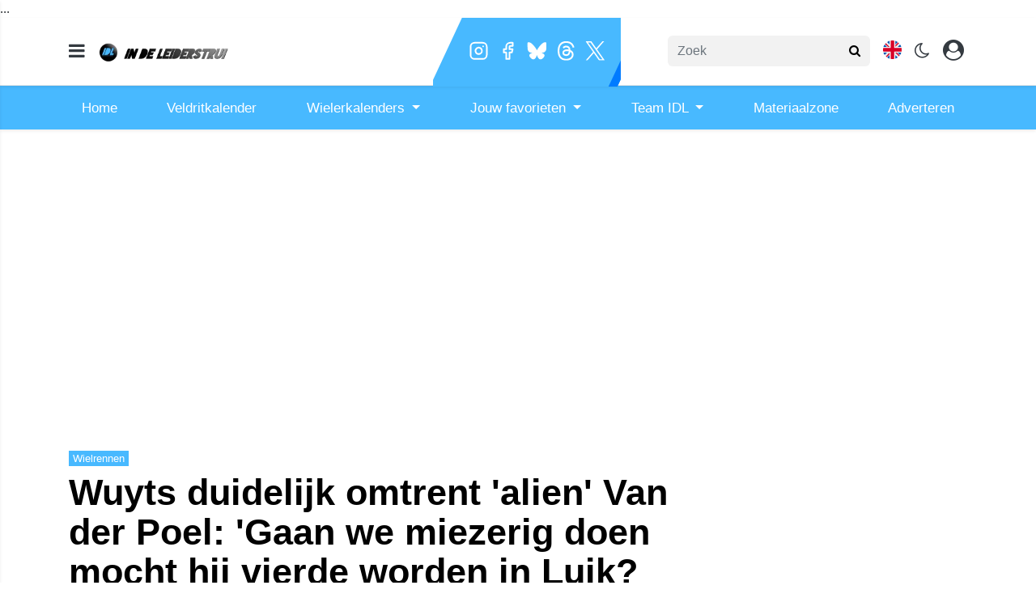

--- FILE ---
content_type: text/html; charset=UTF-8
request_url: https://www.indeleiderstrui.nl/wielrennen/wuyts-duidelijk-omtrent-alien-van-der-poel-gaan-we-miezerig-doen-mocht-hij-vierde-worden-in-luik-nee-toch
body_size: 26997
content:
<!doctype html>
<html lang="nl">
<head>
    <meta charset="utf-8">
    <meta http-equiv="x-ua-compatible" content="ie=edge"/>
    <meta name="viewport" content="width=device-width, initial-scale=1, maximum-scale=1, user-scalable=0">
    <meta name="csrf-token" content="">
    <link rel="dns-prefetch" href="https://fonts.gstatic.com">
    <link rel="preconnect" href="https://fonts.gstatic.com" crossorigin>
    <link rel="preload" as="style" href="https://fonts.googleapis.com/css2?family=Roboto:ital,wght@0,400;0,500;0,700;1,400;1,500;1,700&display=swap" />
    <link rel="stylesheet" href="https://fonts.googleapis.com/css2?family=Roboto:ital,wght@0,400;0,500;0,700;1,400;1,500;1,700&display=swap" media="print" onload="this.media='all'" />
    <noscript>
        <link rel="stylesheet" href="https://fonts.googleapis.com/css2?family=Roboto:ital,wght@0,400;0,500;0,700;1,400;1,500;1,700&display=swap" />
    </noscript>

    <link rel="stylesheet" href="/assets/cdn/indeleiderstrui_new/css/app.css?v=1764855838">
    <link rel="alternate" type="application/rss+xml" href="https://www.indeleiderstrui.nl/sitemap/news.xml">

            <link rel="icon" href="https://r.testifier.nl/Acbs8526SDKI/resizing_type:fill/plain/https%3A%2F%2Fs3-newsifier.ams3.digitaloceanspaces.com%2Fwww.indeleiderstrui.nl%2Fimages%2F2021-07%2Ffavicon-60f972176455c.png@webp" type="image/x-icon"/>
        <link rel="shortcut icon" href="https://r.testifier.nl/Acbs8526SDKI/resizing_type:fill/plain/https%3A%2F%2Fs3-newsifier.ams3.digitaloceanspaces.com%2Fwww.indeleiderstrui.nl%2Fimages%2F2021-07%2Ffavicon-60f972176455c.png@webp" type="image/x-icon"/>
            
    <script>
        let register_title = "Registreren"
    </script>



    <script defer data-api="https://analytics.newsifier.nl/api/event" src="/vendor/plausible/script.manual.js"></script>

<script>
    // Enhanced Google Discover detection
    function isGoogleDiscover() {
        const referrer = document.referrer.toLowerCase();
        const userAgent = navigator.userAgent.toLowerCase();

        return (
            referrer.includes('googlequicksearch') ||
            referrer.includes('quicksearchbox') ||
            referrer.includes('google') && (
                userAgent.includes('android') &&
                (userAgent.includes('googleapp') || userAgent.includes('quicksearch'))
            )
        );
    }


    // Track pageview with Discover detection
    function trackPageview() {
        try {
            const isDiscover = isGoogleDiscover();
            const props = isDiscover ? {
                googleDiscover: 1
            } : undefined;


            if (typeof plausible === 'undefined') {
                console.error('Plausible is not loaded');
                return;
            }

            // Send the pageview event to Plausible
            plausible('pageview', {
                props
            });
        } catch (error) {
            console.error('Error tracking pageview:', error);
        }
    }

    // Initialize tracking when DOM is ready
    document.addEventListener('DOMContentLoaded', trackPageview);
</script>


    <!-- //TODO_TEMPLATE_CHANGE -->
        
    
<title>Wuyts duidelijk omtrent &#039;alien&#039; Van der Poel: &#039;Gaan we miezerig doen mocht hij vierde worden in Luik? Nee toch?&#039; | Indeleiderstrui.nl</title>

<!-- META DESCRIPTION -->
<meta name="description" content="Mathieu van der Poel kende zondag geen superdag in de Amstel Gold Race. De wereldkampioen was naar eigen zeggen niet in staat om alle gaten dicht te rijden en finishte dan ook..." />

<!-- OG DATA FOR FACEBOOK -->
<meta property="og:title" content="Wuyts duidelijk omtrent &#039;alien&#039; Van der Poel: &#039;Gaan we miezerig doen mocht hij vierde worden in Luik? Nee toch?&#039;" />
<meta property="og:locale" content="nl" />
<meta property="article:published_time" content="2024-04-17T07:20:00+02:00" />
<meta property="og:url" content="https://www.indeleiderstrui.nl/wielrennen/wuyts-duidelijk-omtrent-alien-van-der-poel-gaan-we-miezerig-doen-mocht-hij-vierde-worden-in-luik-nee-toch" />
<meta property="og:type" content="article" />
<meta property="og:description" content="Mathieu van der Poel kende zondag geen superdag in d" />
    <meta property="og:image" content="https://r.testifier.nl/Acbs8526SDKI/resizing_type:fill/watermark:Sirotti/width:1200/height:675/plain/https%3A%2F%2Fs3-newsifier.ams3.digitaloceanspaces.com%2Fwww.indeleiderstrui.nl%2Fimages%2F2024-04%2Fmathieu-van-der-poel-661bff4661523.jpg@webp" />
    <meta property="og:image:type" content="image/jpeg" />
    <meta property="og:image:width" content="1200" />
    <meta property="og:image:height" content="675" />

<meta property="og:site_name" content="Indeleiderstrui.nl" />

    <meta name="robots" content="max-image-preview:large">
    <meta name="twitter:card" content="summary_large_image" />
    <meta name="twitter:site" content="@indeleiderstrui" />
    <meta name="twitter:creator" content="@indeleiderstrui" />
    <meta name="twitter:title" content="Wuyts duidelijk omtrent &#039;alien&#039; Van der Poel: &#039;Gaan we miezerig doen mocht hij vierde worden in Luik? Nee toch?&#039;" />
    <meta name="twitter:description" content="Mathieu van der Poel kende zondag geen superdag in de Amstel Gold Race. De wereldkampioen was naar eigen zeggen niet in staat om alle gaten dicht te rijden en finishte dan ook..." />

    <meta name="twitter:image" content="https://r.testifier.nl/Acbs8526SDKI/resizing_type:fill/width:1200/height:675/plain/https%3A%2F%2Fs3-newsifier.ams3.digitaloceanspaces.com%2Fwww.indeleiderstrui.nl%2Fimages%2F2024-04%2Fmathieu-van-der-poel-661bff4661523.jpg@webp" />
<!-- AMP -->
<link rel="canonical" href="https://www.indeleiderstrui.nl/wielrennen/wuyts-duidelijk-omtrent-alien-van-der-poel-gaan-we-miezerig-doen-mocht-hij-vierde-worden-in-luik-nee-toch">
<script type="application/ld+json">
    {
        "@context": "http://schema.org",
        "@type": "NewsArticle",
        "mainEntityOfPage": {
            "@type": "WebPage",
            "@id": "https://www.indeleiderstrui.nl/wielrennen/wuyts-duidelijk-omtrent-alien-van-der-poel-gaan-we-miezerig-doen-mocht-hij-vierde-worden-in-luik-nee-toch"
        },
        "headline": "Wuyts duidelijk omtrent &#039;alien&#039; Van der Poel: &#039;Gaan we miezerig doen mocht hij vierde worden in Luik? Nee toch?&#039;",
        "author": {
            "@type": "Person",
            "name": "Youri van den Berg",
            "url": "https://www.indeleiderstrui.nl/author/yourivdberg"
        },
        "datePublished": "2024-04-17T07:20:00+02:00",
        "dateModified": "2024-06-17T04:03:19+02:00",
                "image": "https://r.testifier.nl/Acbs8526SDKI/resizing_type:fill/width:1200/height:675/plain/https%3A%2F%2Fs3-newsifier.ams3.digitaloceanspaces.com%2Fwww.indeleiderstrui.nl%2Fimages%2F2024-04%2Fmathieu-van-der-poel-661bff4661523.jpg@webp",
                "articleBody": "Mathieu van der Poel kende zondag geen superdag in de Amstel Gold Race. De wereldkampioen was naar eigen zeggen niet in staat om alle gaten dicht te rijden en finishte dan ook...",
        "url": "https://www.indeleiderstrui.nl/wielrennen/wuyts-duidelijk-omtrent-alien-van-der-poel-gaan-we-miezerig-doen-mocht-hij-vierde-worden-in-luik-nee-toch",
        "publisher": {
            "@type": "Organization",
            "name": "Indeleiderstrui",

            "logo": {
                "@type": "ImageObject",
                "name": "Indeleiderstrui.nl",
                "width": "600",
                "height": "60",
                "url": "https://r.testifier.nl/Acbs8526SDKI/resizing_type:fill/plain/https%3A%2F%2Fs3-newsifier.ams3.digitaloceanspaces.com%2Fwww.indeleiderstrui.nl%2Fimages%2F2020-11%2Findeleiderstrui-logo-blauw-5fbc059c2438d.svg@webp"
            }

        }
    }
</script>

    <!-- MANIFEST & PWA -->
    <meta name="apple-itunes-app" content="app-id=1557830611"/>
<script src="https://ua.realtimely.io/script.js" data-site="INDE" defer></script>

<!-- LOAD ADVERTSIING TAG ARTICLES -->
<script type="text/javascript" src="//mmcdn.nl/tags/indeleiderstrui.nl/artikel.js"></script>

<script defer src="https://cdn.unblockia.com/h.js"></script>


<style>
@media only screen and (max-device-width: 576px) {
.position-absolute.badge-primary {display:none}
}
/*
html .bg-primary, #header-social .outer {
    background: #EF5A82!important;
}
*/
.number {display:none}

.col-7.text-right::-webkit-scrollbar {
  display: none;
}
.col-7.text-right {
  -ms-overflow-style: none;
  scrollbar-width: none;
}
#pills-tab.nav-pills .nav-link h2 {
    display: inline;
}
.sda {margin-bottom:10px;}
.form-check.mb-2.pl-0 .form-check-input {position:relative !important;margin-left: 0!important;}
</style>

<!-- Strossle SDK -->
<script>
  window.strossle=window.strossle||function(){(strossle.q=strossle.q||[]).push(arguments)};
  strossle('5e515607-4223-44c1-8399-6683ab4edfb5', '.strossle-widget');
</script>
<script async src="https://assets.strossle.com/strossle-widget-sdk/1/strossle-widget-sdk.js"></script>
<!-- End Strossle SDK -->

<!-- MARFEEL CODE-->
<script type="text/javascript">
	!function(){"use strict";function e(e){var t=!(arguments.length>1&&void 0!==arguments[1])||arguments[1],c=document.createElement("script");c.src=e,t?c.type="module":(c.async=!0,c.type="text/javascript",c.setAttribute("nomodule",""));var n=document.getElementsByTagName("script")[0];n.parentNode.insertBefore(c,n)}!function(t,c){!function(t,c,n){var a,o,r;n.accountId=c,null!==(a=t.marfeel)&&void 0!==a||(t.marfeel={}),null!==(o=(r=t.marfeel).cmd)&&void 0!==o||(r.cmd=[]),t.marfeel.config=n;var i="https://sdk.mrf.io/statics";e("".concat(i,"/marfeel-sdk.js?id=").concat(c),!0),e("".concat(i,"/marfeel-sdk.es5.js?id=").concat(c),!1)}(t,c,arguments.length>2&&void 0!==arguments[2]?arguments[2]:{})}(window,3816,{} /*config*/)}();
</script>

<head>

...

<script src="https://btloader.com/tag?o=5184339635601408&upapi=true" async></script>

</head>



    <script>

function getInfos(tcData, success) {
if (!success) {
console.error('Failed to retrieve TC data from __tcfapi');
return;
}

const purposeID = 1; // TCF v2 uses numeric purpose IDs
const consentGiven = tcData.purpose && tcData.purpose.consents && tcData.purpose.consents[purposeID];

if (consentGiven) {
const script = document.createElement('script');
script.src = '//cdn.onesignal.com/sdks/OneSignalSDK.js';
script.type = 'text/javascript';
script.async = true;
document.head.append(script);

window.OneSignal = window.OneSignal || [];
OneSignal.push(function () {
OneSignal.init({
appId: '3603b81d-614d-4093-b608-8241b843d8fd',
});
});

console.log('Consent given for purpose 1. OneSignal loaded.');
} else {
console.log('Consent not given for purpose 1. OneSignal not loaded.');
}
}

// Add event listener for consent changes
__tcfapi('addEventListener', 2, function (tcData, success) {
if (tcData.eventStatus === 'tcloaded' || tcData.eventStatus === 'useractioncomplete') {
getInfos(tcData, success);
}
});

</script>
    <!-- head emd is last element in head tag -->
    <script>

    let darkmodekey = 'dark-mode';
    let fontSizeKey = 'font-size-key';
    function setLayoutModeInLocalStorage(mode)
    {
        let val = "0";
        if( mode == "dark-mode" )
            val = "1";
        localStorage.setItem(darkmodekey,val);
    }
    function manageDarkMode()
    {
        var data = localStorage.getItem(darkmodekey);
        if(data && data == "1")
        {
            applyLayoutMode("dark-mode");
        }
        else
        {
            applyLayoutMode("light-mode");
        }
    }
    function manageFontSize()
    {
        var data = localStorage.getItem(fontSizeKey);
        if(data && data == "big")
        {
            document.documentElement.style.fontSize = "20px";
        }else{
            document.documentElement.style.fontSize = "16px"
        }
    }
    function hasClass(ele,cls) {
        return ele.className.match(new RegExp('(\\s|^)'+cls+'(\\s|$)'));
    }
    function getLayoutMode()
    {
        return hasClass(document.documentElement , 'js-dark' ) || hasClass(document.documentElement , 'dark' ) ? "dark-mode" : "light-mode";
    }
    function applyLayoutMode(mode)
    {

        if( !document.documentElement ) return ;

        if( mode == "dark-mode" )
        {
            if(document.documentElement.hasAttribute("is-tailwind")) {
                document.documentElement.classList.add('dark');// for tailwind apps
            } else {
                document.documentElement.classList.add("js-dark");
            }
        }
        if( mode == "light-mode" )
        {
            
            if(document.documentElement.hasAttribute("is-tailwind")) {
                document.documentElement.classList.remove('dark');// for tailwind apps 
            } else {
                document.documentElement.classList.remove("js-dark");
            }
        }
        setLayoutModeInLocalStorage(mode);
    }
    function setLayoutMode(mode,options = {})
    {
        applyLayoutMode(mode);
        if( !(options.callApi === 0) )
            updateUserLayout(mode);
    }
    function initializeLayout(){
        manageDarkMode();
        manageFontSize();
    }
    initializeLayout();
    document.addEventListener('readystatechange', initializeLayout);


</script>



</head>
<body class="nav-mobile-push">
    <div class="toast d-none" role="alert" style="z-index:1000000000;position: fixed; bottom: 0px; right: -129px;" aria-live="assertive" aria-atomic="true">
  <div class="toast-header">
    
    <strong class="mr-auto">Nieuw kennisgeving</strong>
    <small>Nu</small>
    <button type="button" class="ml-2 mb-1 close" data-dismiss="toast" aria-label="Close">
      <span aria-hidden="true">&times;</span>
    </button>
  </div>
  <div class="toast-body">
   
  </div>
</div>
    <input type="hidden" id="comments_message" value="reacties" />
<input type="hidden" id="is_featured_comment_enabled" value="1" />
<input type="hidden" id="mom_voting_message" value="Bedankt voor het stemmen!" />

<input type="hidden"  value="1" id="show_author" />
<input type="hidden"  value="5" id="sidebar_total_articles" />
<input type="hidden"  value="https://cloud1-service.newsifier.nl" id="actions_api_url" />
<input type="hidden"  value="https://karma-stats-service.newsifier.nl" id="karma_api_url" />
<input type="hidden"  value="www.indeleiderstrui.nl" id="tenant_name" />


<input type="hidden"   value="indeleiderstrui.nl" id="tenant_id" />
<input type="hidden"  value="1" id="show_web_push_alarm" />
<input type="hidden"  value="2021-01-18 15:08:26" id="popup_last_update_at" />
<input type="hidden"  value="" id="smartbar_last_update_at" />
<input type="hidden"  value="" id="favorite_team" />

<input type="hidden"  value="imgproxy" id="image_service" />
<input type="hidden"  value="https://r.testifier.nl" id="image_service_host" />

<input type="hidden"  value="nl" id="lang" />
<input type="hidden" id="karma_service_url" value="https://karma-stats-service.newsifier.nl" />
<input type="hidden" id="soccer_service_url" value="https://api-soccer.newsifier.nl" />

<input type="hidden" id="likes_message" value="Likes" />

<input type="hidden"  value="indeleiderstrui_new" id="tenant_folder" />
<input type="hidden"  value="nodejs" id="api_source" />
<input type="hidden"  value="Indeleiderstrui.nl" id="website_name" />
<input type="hidden"  value="multimirror" id="broadcast_driver" />
<input type="hidden" id="me" value="" data-notifications-popup="" />

<input type="hidden"  value="1764855838" id="files_version" />
<input type="hidden"  value="https://api-soccer.newsifier.nl" id="soccer_service_url" />

<input type="hidden" id="socket_new_comment_message" value="nieuwe reacties tonen" />
<input type="hidden" id="front_custom_code" value="" />
            <input type="hidden" id="display-pop-up" value="">
<div id="pop-up-container" class="modal fade" tabindex="-1" aria-labelledby="exampleModalLabel" aria-hidden="true">
  
</div>

  
    
    <input id="user_id" type="hidden" value="0">

<div class="modal fade" id="staticBackdrop" data-keyboard="false" tabindex="-1" aria-labelledby="staticBackdropLabel" aria-hidden="true" data-redirect-action="">
    <div class="modal-dialog modal-dialog-centered">
        <div class="modal-content p-4">
            <div id="guest_user_section" class="user-popup" style="display: block">
               
            </div>
            <div id="logged_user_section" style="display: block">

                <div class="alert alert-success login-alert d-none" role="alert">
                    Je bent nu ingelogd! De popup zal nu automatisch sluiten ..
                </div>

                <a id="my_profile_btn" href="https://www.indeleiderstrui.nl/user/profile" class="d-none my-profile-menu btn btn-secondary btn-block text-white">
                    <span>Mijn profiel</span>
                </a>
                <a href="#" class="d-none btn btn-secondary btn-block text-white js-logout">
                    <i data-feather="log-out"></i><span>Uitloggen
                    </span>
                </a>
            </div>
            <div id="not_verified_user_section" style="display:none">
                <div class="alert alert-primary" role="alert">
                    Controleer je e-mail om je account te verifiëren!
                </div>
            </div>
        </div>
    </div>
</div>


<div class="modal fade" id="importedUser" data-keyboard="false" tabindex="-1" aria-labelledby="staticBackdropLabel" aria-hidden="true" data-redirect-action="">
    <div class="modal-dialog modal-dialog-centered">
        <div class="modal-content p-4">

            <div >
                <h2>Inloggen</h2>
                <div class="alert px-0" role="alert">
                    Omdat we gemigreerd zijn naar een ander CMS moet je je wachtwoord opnieuw instellen. Dit komt omdat wij je wachtwoord versleuteld hebben opgeslagen en wij deze dus niet meeverhuisd hebben naar ons nieuwe CMS. We sturen je nu direct een e-mail waarmee je wachtwoord opnieuw kan instellen. Daarna kun je meteen inloggen met je gebruikersnaam en je nieuwe wachtwoord.
                </div>
            </div>
        </div>
    </div>
</div>


<div class="sticky-top">
    <div class="container-fluid top text-dark bg-white border-bottom shadow-sm">
        <div class="row">
            <div class="container">
                <header class="row topnav_header">
                    <div id="header-social" class="position-absolute d-none d-lg-block overflow-hidden">
                        <div class="outer">
                            <div class="inner pl-2 pr-3">
                                                                    <a href="https://www.instagram.com/indeleiderstrui/" target="_blank" class="social_icon social_instagram mr-2" alt="Instagram"></a>
                                                                                                    <a href="https://www.facebook.com/IndeLeiderstrui" target="_blank" class="social_icon social_facebook mr-2" alt="Facebook"></a>
                                                                                                    <a href="https://bsky.app/profile/indeleiderstrui.bsky.social" target="_blank" class="social_icon social_bluesky mr-2" alt="Bluesky"></a>
                                                                                                    <a href="https://www.threads.net/@indeleiderstrui?xmt=AQGzsbK_gtwms11Vv6WiiMnVi5FoRRNhhFPgjBcIg_Gm4yY" target="_blank" class="social_icon social_threads mr-2" alt="Threads"></a>
                                                                                                    <a href="https://twitter.com/indeleiderstrui" target="_blank" class="social_icon social_twitter mr-2" alt="Twitter"></a>
                                                                                                                            </div>
                        </div>
                    </div>

                    <div class="col-6 h-100 text-left pr-0">
                        <a href="#" class="nav_mobile_toggle mr-3 d-block nav-mobile-trigger" aria-label="mobile menu"><i class="fa fa-bars" aria-hidden="true"></i></a>
                        <a href="/" class="logo" title="Homepage Indeleiderstrui.nl">
                                                                                            <img src="https://r.testifier.nl/Acbs8526SDKI/resizing_type:fill/plain/https%3A%2F%2Fs3-newsifier.ams3.digitaloceanspaces.com%2Fwww.indeleiderstrui.nl%2Fimages%2F2020-11%2Findeleiderstrui-logo-blauw-5fbc059c2438d.svg@webp" class="normal-logo" height="40" alt="Indeleiderstrui.nl" />
                            
                                                            <img src="https://r.testifier.nl/Acbs8526SDKI/resizing_type:fill/plain/https%3A%2F%2Fs3-newsifier.ams3.digitaloceanspaces.com%2Fwww.indeleiderstrui.nl%2Fimages%2F2023-05%2Fidl-dark-mode-645a02a6774b7.png@webp" class=" dark-logo" height="40" alt="Indeleiderstrui.nl" />
                                                    </a>
                    </div>
                    <div class="col-6 text-right">
                        <div class="btn-group" style="line-height:57px;">
                            <form method="GET" action="/search" class="py-2 position-relative d-none d-lg-block">
                                <div class="form-group mb-0 has-search">
                                    <span class="fa fa-search form-control-feedback" style="right:0;"></span>
                                    <input type="text" class="form-control rounded" name="q" value="" style="width:250px;" placeholder="Zoek">
                                </div>
                            </form>
                            <a class="d-lg-none" data-toggle="collapse" href="#search-input-box" aria-label="search" role="button" aria-expanded="false" aria-controls="search-input-box">
                                <i class="fa fa-search  ml-1 pr-1 ml-3" style="font-size:1.5em;"></i>
                            </a>
                            
                                                            <a href="https://www.idlprocycling.com" target="_blank" class="ml-3">
                                    <i class="bg-flag uk-flag" aria-hidden="true"></i>
                                </a>
                                                        
                            <a href="#" class="ml-3 js-color-switch">
                                <i class="fa fa-moon-o d-none" aria-hidden="true" style="font-size: 1.42em;"></i>
                                <i class="fa fa-sun-o d-none" aria-hidden="true" style="color: #FFF;font-size: 1.42em;"></i>
                            </a>
                            <script>
                                window.addEventListener('load', function () {
                                    $( ".js-color-switch" ).on( "click", function() {
                                        if (getLayoutMode() == 'light-mode') {
                                            $('.js-color-switch .fa-moon-o').addClass('d-none');
                                            $('.js-color-switch .fa-sun-o').removeClass('d-none');
                                            setLayoutMode('dark-mode');
                                            console.log('dark mode');
                                        } else {
                                            $('.js-color-switch .fa-moon-o').removeClass('d-none');
                                            $('.js-color-switch .fa-sun-o').addClass('d-none');
                                            setLayoutMode('light-mode');
                                            console.log('light mode');
                                        }
                                    });
                                    if (getLayoutMode() == 'light-mode') {
                                        $('.js-color-switch .fa-moon-o').removeClass('d-none');
                                        $('.js-color-switch .fa-sun-o').addClass('d-none');
                                    } else {
                                        $('.js-color-switch .fa-moon-o').addClass('d-none');
                                        $('.js-color-switch .fa-sun-o').removeClass('d-none');
                                    }
                                });
                            </script>

                            <style>
    .notifications {
        max-width:100%;
        min-width:336px;
    }

    .notifications-wrapper {
        overflow:auto;
        overflow-x:hidden;
        max-height:250px;
    }
    ul.notifications {
        overflow-x:hidden;
    }
</style>
<a class="dropdown-toggle position-relative d-none" id="user_notifications_dropdown" role="button" data-toggle="dropdown" data-target="#" href="#">
    <i class="fa fa-bell ml-1 ml-3" style="font-size:1.5em;"></i>
    <span id="notifications-badge-counter" style="position: absolute;right: 14px;top: 10px;" class="badge badge-danger"></span>
</a>
<ul class="dropdown-menu notifications dropdown-menu-right m-0 p-0 border-0 shadow-sm" role="menu" aria-labelledby="user_notifications_dropdown" style="font-size:0.9rem;line-height:normal;">
    <div class="notification-heading mx-2 border-bottom py-3 font-secondary">
        <div class="row d-flex align-items-center">
            <div class="col">
                <h4 class="m-0">Notificaties</h4>
            </div>
            <div class="col text-right">
                <a class="small d-none" href="#" id="mark_all_ar_read">
                    <span style="display: none" id="mark_all_as_read_spinner" class="spinner-border spinner-border-sm" role="status" aria-hidden="true"></span> 
                    Alles als gelezen markeren
                </a>
            </div>
        </div>
    </div>
    <div class="row w-100">
        <span style="display: none" id="user_notifications_spinner" class="m-auto spinner-border spinner-border-sm" role="status" aria-hidden="true"></span>
    </div>
    <div class="notifications-wrapper" id="user_notifications" style="line-height:normal !important;"></div>
    <div class="notification-footer py-3 mx-2 overflow-hidden">
        <a id="notifications_load_more" href="#" class="small pull-left d-none" onclick="loadMoreNotifications();return false;" >
            <span style="display: none" id="read_more_spinner" class="spinner-border spinner-border-sm" role="status" aria-hidden="true"></span>
            Lees meer
        </a>
        <a href="/user/profile" class="small pull-right">
            Notificaties Instellingen
        </a>
    </div>
</ul>                            <a href="#" id="login_menu" data-toggle="modal" data-target="#staticBackdrop" style="margin-top:-6px;">
                                <img class="ml-3 border border-light rounded-circle main-profile-image d-none" src="" style="margin-top:6px;" width="30" />
                                <i class="fa fa-user-circle ml-1 pr-1 ml-3 default-profile-image" style="font-size:1.7em;margin-top:20px;"></i>
                            </a>

                        </div>
                    </div>
                </header>
            </div>
        </div>
    </div>
    <div class="container-fluid text-white d-lg-none collapse" id="search-input-box">
        <div class="row">
            <div class="container">
                <div class="row">
                    <div class="col">
                        <form method="GET" action="/search" class="py-2">
                            <div class="form-group mb-0 has-search">
                                <span class="fa fa-search form-control-feedback"></span>
                                <input type="text" class="form-control" name="q" placeholder="Zoek ..">
                            </div>
                        </form>
                    </div>
                </div>
            </div>
        </div>
    </div>
</div>
<div class="container-fluid bg-black smart-scroll shadow-sm" style="height:54px;line-height:40px">
    <div class="row bg-primary">
        <div class="container main">
            <div class="row">
                <div class="col">
                    <ul class="nav scroll d-lg-flex justify-content-between">
                                                                                <li class="nav-item active dropdown">
                                <a class="nav-link px-md-3 px-1 " 
                                   href="https://indeleiderstrui.nl/" 
                                    target="_blank"                                    >
                                    Home
                                </a>
                                                            </li>
                                                        <li class="nav-item active dropdown">
                                <a class="nav-link px-md-3 px-1 " 
                                   href="/veldritkalender" 
                                                                      >
                                    Veldritkalender
                                </a>
                                                            </li>
                                                        <li class="nav-item active dropdown">
                                <a class="nav-link px-md-3 px-1  dropdown-toggle " 
                                   href="" 
                                                                       data-toggle="dropdown" >
                                    Wielerkalenders
                                </a>
                                                                <div class="dropdown-menu bg-primary " style="margin-top: 50px;">
                                                                        <a class="dropdown-item text-white"  
                                       href="/wielerkalender-mannen-elite"
                                       >
                                        Wielerkalender mannen
                                    </a>
                                                                        <a class="dropdown-item text-white"  
                                       href="/wielerkalender-vrouwen-elite"
                                       >
                                        Wielerkalender vrouwen
                                    </a>
                                                                    </div>
                                                            </li>
                                                        <li class="nav-item active dropdown">
                                <a class="nav-link px-md-3 px-1  dropdown-toggle " 
                                   href="" 
                                                                       data-toggle="dropdown" >
                                    Jouw favorieten
                                </a>
                                                                <div class="dropdown-menu bg-primary " style="margin-top: 50px;">
                                                                        <a class="dropdown-item text-white"  
                                       href="/mathieu-van-der-poel"
                                       >
                                        Mathieu van der Poel
                                    </a>
                                                                        <a class="dropdown-item text-white"  
                                       href="/wout-van-aert"
                                       >
                                        Wout van Aert
                                    </a>
                                                                        <a class="dropdown-item text-white"  
                                       href="/tadej-pogacar"
                                       >
                                        Tadej Pogacar
                                    </a>
                                                                        <a class="dropdown-item text-white"  
                                       href="/jonas-vingegaard"
                                       >
                                        Jonas Vingegaard
                                    </a>
                                                                        <a class="dropdown-item text-white"  
                                       href="/remco-evenepoel"
                                       >
                                        Remco Evenepoel
                                    </a>
                                                                        <a class="dropdown-item text-white"  
                                       href="/tom-pidcock"
                                       >
                                        Tom Pidcock
                                    </a>
                                                                        <a class="dropdown-item text-white"  
                                       href="/demi-vollering"
                                       >
                                        Demi Vollering
                                    </a>
                                                                        <a class="dropdown-item text-white"  
                                       href="/wielerploegen/visma-lease-a-bike"
                                       >
                                        Visma | Lease a Bike
                                    </a>
                                                                        <a class="dropdown-item text-white"  
                                       href="/wielerploegen/uae-team-emirates"
                                       >
                                        UAE Team Emirates-XRG
                                    </a>
                                                                        <a class="dropdown-item text-white"  
                                       href="/wielerploegen/alpecin-fenix"
                                       >
                                        Alpecin-Deceuninck
                                    </a>
                                                                    </div>
                                                            </li>
                                                        <li class="nav-item active dropdown">
                                <a class="nav-link px-md-3 px-1  dropdown-toggle " 
                                   href="" 
                                                                       data-toggle="dropdown" >
                                    Team IDL
                                </a>
                                                                <div class="dropdown-menu bg-primary " style="margin-top: 50px;">
                                                                        <a class="dropdown-item text-white"  
                                       href="/over-idl"
                                       >
                                        Over ons
                                    </a>
                                                                        <a class="dropdown-item text-white"  
                                       href="/contact"
                                       >
                                        Contact
                                    </a>
                                                                        <a class="dropdown-item text-white"  
                                       href="/idl-producties"
                                       >
                                        IDL-producties
                                    </a>
                                                                    </div>
                                                            </li>
                                                        <li class="nav-item active dropdown">
                                <a class="nav-link px-md-3 px-1 " 
                                   href="/wielrennen-materiaal" 
                                                                      >
                                    Materiaalzone
                                </a>
                                                            </li>
                                                        <li class="nav-item active dropdown">
                                <a class="nav-link px-md-3 px-1 " 
                                   href="/adverteren" 
                                    target="_blank"                                    >
                                    Adverteren
                                </a>
                                                            </li>
                                                                        </ul>
                </div>
            </div>
        </div>
    </div>
</div>
    <script type="application/ld+json">
    {
     "@context": "https://schema.org",
     "@type": "BreadcrumbList",
     "itemListElement":
     [
          {
       "@type": "ListItem",
       "position": 0,
       "item":
       {
        "@id": "/",
        "name": "Homepage"
        }
      }
       ,           {
       "@type": "ListItem",
       "position": 1,
       "item":
       {
        "@id": "https://www.indeleiderstrui.nl/wielrennen",
        "name": "Wielrennen"
        }
      }
       ,           {
       "@type": "ListItem",
       "position": 2,
       "item":
       {
        "@id": "https://www.indeleiderstrui.nl/wielrennen/wuyts-duidelijk-omtrent-alien-van-der-poel-gaan-we-miezerig-doen-mocht-hij-vierde-worden-in-luik-nee-toch",
        "name": "Wuyts duidelijk omtrent &#039;alien&#039; Van der Poel: &#039;Gaan we miezerig doen mocht hij vierde worden in Luik? Nee toch?&#039;"
        }
      }
               ]
    }
</script>




    
<div class="container mt-3">

        
    
    <div class="row">
        <div class="col">
                            <div class="col-12 text-center">
                <div  class="sda" id="TOP_ARTICLE"><!--TOP_ARTICLE -->

<div class="mb-3">
<!-- /11692722/INDELEIDERSTRUI.NL/INDELEIDERSTRUI.NL_WEB_ARTIKEL_970X250_PREMIUM -->
<style>
@media only screen and (min-width: 768px) {
.parentgpt {
display: flex;
height: 250px;
}
}
.indeleiderstrui_ros_alpha_leaderboard-billboard {
margin: 0 auto;
align-self: center;
}
</style>
<div id='parentgpt' class='parentgpt'>
<div id='indeleiderstrui_ros_alpha_leaderboard-billboard' class='indeleiderstrui_ros_alpha_leaderboard-billboard'></div>
</div>

<!-- /11692722/INDELEIDERSTRUI.NL/INDELEIDERSTRUI.NL_1X1_CUSTOM zo hoog mogelijk in de body plaatsen -->
<div id='indeleiderstrui_ros_alpha' style='display: none'></div>


<!-- /11692722/INDELEIDERSTRUI.NL/INDELEIDERSTRUI.NL_1X1_VIDEO zo hoog mogelijk in de body plaatsen -->
<div id='indeleiderstrui_ros_bravo' style='display: none'></div>

<!-- /11692722/INDELEIDERSTRUI.NL/INDELEIDERSTRUI.NL_MOB_ARTIKEL_320X240_TOP -->
<style>
@media only screen and (max-width: 767px) {
.indeleiderstrui_ros_mobile {
min-height: 250px;
display: block;
margin-left: auto;
margin-right: auto;
}
}
</style>
<div id='indeleiderstrui_ros_alpha_mobile' class='indeleiderstrui_ros_mobile'></div>
</div>

<script>
 var unblockiaScript = document.createElement('script');
 unblockiaScript.src = 'https://cdn.unblockia.com/h.js';
 unblockiaScript.async = true;
 document.head.appendChild(unblockiaScript);
</script>

<script type='text/javascript' src='https://content.adswag.nl/bcfeed/2edddf33-252e-4196-8b28-fca92dd87bcc.js'></script></div>
                </div>
                    </div>
    </div>
</div>

<div class="d-block d-sm-none position-relative">
            <img width="744" height="419" src="https://r.testifier.nl/Acbs8526SDKI/resizing_type:fill/watermark:Sirotti/width:1200/height:800/plain/https%3A%2F%2Fs3-newsifier.ams3.digitaloceanspaces.com%2Fwww.indeleiderstrui.nl%2Fimages%2F2024-04%2Fmathieu-van-der-poel-661bff4661523.jpg@webp" class="w-100 mt-3 img-fluid featured-image" alt="mathieu van der poel" />
        </div>


<div class="container mt-3">
    <div class="row">
        <div class="col-12 col-md">

            <article>
                                <div  class="sda" id="ABOVE_ARTICLE"><!--ABOVE_ARTICLE-->


<style>#speakup-player{margin: 0 !important; max-width: none !important; min-height: 85px !important; padding-bottom: 25px !important; padding-top: 10px !important;}#speakup-player:empty::after{align-items: center; background-color: #fff; border-radius: 0.5rem; box-shadow: 0 12px 24px rgba(0, 0, 0, 0.12); font-family: sans-serif; content: 'Loading...'; display: flex !important; font-size: 13px; font-weight: bold; line-height: 1; justify-content: center; min-height: 50px; text-transform: uppercase;}#speakup-player:empty{display: block;}</style>
<div id="speakup-player"></div></div>
                
                                    <span class="badge badge-primary-2 rounded-0 mb-2">Wielrennen</span>
                
                <h1>Wuyts duidelijk omtrent &#039;alien&#039; Van der Poel: &#039;Gaan we miezerig doen mocht hij vierde worden in Luik? Nee toch?&#039;</h1>

                <div class="article_meta text-muted">
                    <!-- Publishing date -->
                    <i class="fa fa-clock-o mr-1"></i>
                                        door    <a href="/author/yourivdberg">
         Youri van den Berg
   </a>                                                            <time class="postdate" datetime="2024-04-17T07:20:00+02:00" data-notation="long">17/04/2024 07:20</time>
                    

                                    </div>

                <div class="d-none d-sm-block">
                                        <img width="744" height="419" src="https://r.testifier.nl/Acbs8526SDKI/resizing_type:fill/watermark:Sirotti/width:1200/height:800/plain/https%3A%2F%2Fs3-newsifier.ams3.digitaloceanspaces.com%2Fwww.indeleiderstrui.nl%2Fimages%2F2024-04%2Fmathieu-van-der-poel-661bff4661523.jpg@webp" class="w-100 mt-3 img-fluid rounded featured-image" alt="mathieu van der poel" />
                                                        </div>

                <div class="border-top mt-3">
    <div class="row no-gutters" style="line-height:55px;">
        <div class="col-7">
            <div>
                <a href="#" onclick="window.open('https://www.facebook.com/sharer.php?u=https://www.indeleiderstrui.nl/wielrennen/wuyts-duidelijk-omtrent-alien-van-der-poel-gaan-we-miezerig-doen-mocht-hij-vierde-worden-in-luik-nee-toch', 'facebookShare', 'width=626,height=436'); return false;" class="share_item share_facebook mb-1 rounded" title="Delen op Facebook">
                    <i class="fa fa-facebook"></i><span class="sr-only">Delen op Facebook</span>
                </a>
                <a href="#" onclick="window.open('https://twitter.com/share?text=Wuyts duidelijk omtrent \&#039;alien\&#039; Van der Poel: \&#039;Gaan we miezerig doen mocht hij vierde worden in Luik? Nee toch?\&#039;&amp;url=https://www.indeleiderstrui.nl/wielrennen/wuyts-duidelijk-omtrent-alien-van-der-poel-gaan-we-miezerig-doen-mocht-hij-vierde-worden-in-luik-nee-toch', 'twitterShare', 'width=626,height=436'); return false;" class="share_item share_twitter  mb-1 rounded" title="Delen op Twitter">
                    <img src="/images/twitter.svg" style="width: 16px; margin-bottom: 2px; padding: 2px"/><span class="sr-only">Delen op Twitter</span>
                </a>
                <a href="whatsapp://send?text=Wuyts+duidelijk+omtrent+%27alien%27+Van+der+Poel%3A+%27Gaan+we+miezerig+doen+mocht+hij+vierde+worden+in+Luik%3F+Nee+toch%3F%27 https%3A%2F%2Fwww.indeleiderstrui.nl%2Fwielrennen%2Fwuyts-duidelijk-omtrent-alien-van-der-poel-gaan-we-miezerig-doen-mocht-hij-vierde-worden-in-luik-nee-toch" class="d-block d-sm-none share_item share_whatsapp mb-1 rounded" title="Delen op Whatsapp">
                    <i class="fa fa-whatsapp"></i><span class="sr-only">Delen op Whatsapp</span>
                </a>
                <a href="mailto:?subject=Wuyts duidelijk omtrent &#039;alien&#039; Van der Poel: &#039;Gaan we miezerig doen mocht hij vierde worden in Luik? Nee toch?&#039;&amp;BODY=https://www.indeleiderstrui.nl/wielrennen/wuyts-duidelijk-omtrent-alien-van-der-poel-gaan-we-miezerig-doen-mocht-hij-vierde-worden-in-luik-nee-toch" class="share_item share_email rounded mb-1" title="Delen via mail">
                    <i class="fa fa-envelope"></i><span class="sr-only">Delen via Mail</span>
                </a>
                <a href="#" onclick="copyToClipboard('https://www.indeleiderstrui.nl/wielrennen/wuyts-duidelijk-omtrent-alien-van-der-poel-gaan-we-miezerig-doen-mocht-hij-vierde-worden-in-luik-nee-toch'); return false;" class="share_item rounded share_link  mb-1" title="Delen link">
                    <i class="fa fa-link"></i><span class="sr-only">Delen link</span>
                </a>
            </div>
        </div>
        <div class="col-5 text-right">
        <!-- Comment counter -->
        <a href="#comments" class="ml-3 text-muted"><i class="fa fa-comment-o mr-1"></i> 0 reacties</a>
                        
            <!--
            <a href="#" onclick="clap(79126,'articles');return false;" class="claps border rounded-circle" style="padding:6px;height:58px;width:58px;float:left;text-align:center;line-height:40px;">
                <svg width="33" height="33" viewBox="0 0 33 33" class="active text-primary" style="display:none;color:#FF0000;">
                <g fill-rule="evenodd"><path d="M29.58 17.1l-3.85-6.78c-.37-.54-.88-.9-1.44-.99a1.5 1.5 0 0 0-1.16.28c-.42.33-.65.74-.7 1.2v.01l3.63 6.37c2.46 4.5 1.67 8.8-2.33 12.8-.27.27-.54.5-.81.73a7.55 7.55 0 0 0 4.45-2.26c4.16-4.17 3.87-8.6 2.21-11.36zm-4.83.82l-3.58-6.3c-.3-.44-.73-.74-1.19-.81a1.1 1.1 0 0 0-.89.2c-.64.51-.75 1.2-.33 2.1l1.83 3.86a.6.6 0 0 1-.2.75.6.6 0 0 1-.77-.07l-9.44-9.44c-.51-.5-1.4-.5-1.9 0a1.33 1.33 0 0 0-.4.95c0 .36.14.7.4.95l5.6 5.61a.6.6 0 1 1-.84.85l-5.6-5.6-.01-.01-1.58-1.59a1.35 1.35 0 0 0-1.9 0 1.35 1.35 0 0 0 0 1.9l1.58 1.59 5.6 5.6a.6.6 0 0 1-.84.86L4.68 13.7c-.51-.51-1.4-.51-1.9 0a1.33 1.33 0 0 0-.4.95c0 .36.14.7.4.95l2.36 2.36 3.52 3.52a.6.6 0 0 1-.84.85l-3.53-3.52a1.34 1.34 0 0 0-.95-.4 1.34 1.34 0 0 0-.95 2.3l6.78 6.78c3.72 3.71 9.33 5.6 13.5 1.43 3.52-3.52 4.2-7.13 2.08-11.01zM11.82 7.72c.06-.32.21-.63.46-.89a1.74 1.74 0 0 1 2.4 0l3.23 3.24a2.87 2.87 0 0 0-.76 2.99l-5.33-5.33zM13.29.48l-1.92.88 2.37 2.84zM21.72 1.36L19.79.5l-.44 3.7zM16.5 3.3L15.48 0h2.04z"></path></g>
                </svg>
                <svg width="33" height="33" viewBox="0 0 33 33" class="inactive"><path d="M28.86 17.34l-3.64-6.4c-.3-.43-.71-.73-1.16-.8a1.12 1.12 0 0 0-.9.21c-.62.5-.73 1.18-.32 2.06l1.22 2.6 1.4 2.45c2.23 4.09 1.51 8-2.15 11.66a9.6 9.6 0 0 1-.8.71 6.53 6.53 0 0 0 4.3-2.1c3.82-3.82 3.57-7.87 2.05-10.39zm-6.25 11.08c3.35-3.35 4-6.78 1.98-10.47L21.2 12c-.3-.43-.71-.72-1.16-.8a1.12 1.12 0 0 0-.9.22c-.62.49-.74 1.18-.32 2.06l1.72 3.63a.5.5 0 0 1-.81.57l-8.91-8.9a1.33 1.33 0 0 0-1.89 1.88l5.3 5.3a.5.5 0 0 1-.71.7l-5.3-5.3-1.49-1.49c-.5-.5-1.38-.5-1.88 0a1.34 1.34 0 0 0 0 1.89l1.49 1.5 5.3 5.28a.5.5 0 0 1-.36.86.5.5 0 0 1-.36-.15l-5.29-5.29a1.34 1.34 0 0 0-1.88 0 1.34 1.34 0 0 0 0 1.89l2.23 2.23L9.3 21.4a.5.5 0 0 1-.36.85.5.5 0 0 1-.35-.14l-3.32-3.33a1.33 1.33 0 0 0-1.89 0 1.32 1.32 0 0 0-.39.95c0 .35.14.69.4.94l6.39 6.4c3.53 3.53 8.86 5.3 12.82 1.35zM12.73 9.26l5.68 5.68-.49-1.04c-.52-1.1-.43-2.13.22-2.89l-3.3-3.3a1.34 1.34 0 0 0-1.88 0 1.33 1.33 0 0 0-.4.94c0 .22.07.42.17.61zm14.79 19.18a7.46 7.46 0 0 1-6.41 2.31 7.92 7.92 0 0 1-3.67.9c-3.05 0-6.12-1.63-8.36-3.88l-6.4-6.4A2.31 2.31 0 0 1 2 19.72a2.33 2.33 0 0 1 1.92-2.3l-.87-.87a2.34 2.34 0 0 1 0-3.3 2.33 2.33 0 0 1 1.24-.64l-.14-.14a2.34 2.34 0 0 1 0-3.3 2.39 2.39 0 0 1 3.3 0l.14.14a2.33 2.33 0 0 1 3.95-1.24l.09.09c.09-.42.29-.83.62-1.16a2.34 2.34 0 0 1 3.3 0l3.38 3.39a2.17 2.17 0 0 1 1.27-.17c.54.08 1.03.35 1.45.76.1-.55.41-1.03.9-1.42a2.12 2.12 0 0 1 1.67-.4 2.8 2.8 0 0 1 1.85 1.25l3.65 6.43c1.7 2.83 2.03 7.37-2.2 11.6zM13.22.48l-1.92.89 2.37 2.83-.45-3.72zm8.48.88L19.78.5l-.44 3.7 2.36-2.84zM16.5 3.3L15.48 0h2.04L16.5 3.3z" fill-rule="evenodd"></path></svg>
            </a>
            <div class="claps_info ml-2 d-flex align-content-center flex-wrap">
                <div><div class="block"><span id="claps_count">4 </span> <span>claps</span></div> <span id="claps_visitors" class="small">3 bezoekers</span></div>
            </div>
            -->

        </div>
    </div>
</div>
                <style>
    .newsletter-item {
        border: 1px solid #ccc;
        padding: 10px;
        height: 100%;
        border-radius: 8px;
    }
</style>



                <div id="article-content" class="content editor-content mt-3">
                    <p class="editor-paragraph ">
            <a target="_self"
                                     href="/mathieu-van-der-poel" title="Mathieu van der Poel">Mathieu van der Poel</a> kende zondag geen superdag in de <a target="_self"
                                     href="/amstel-gold-race" title="Amstel Gold Race">Amstel Gold Race</a>. De wereldkampioen was <a href="https://www.indeleiderstrui.nl/wielrennen/van-der-poel-legt-uit-waarom-hij-niet-wilde-reageren-en-dus-verloor-had-de-luxe-om-te-gokken" target="_self">naar eigen zeggen niet in staat om alle gaten dicht te rijden</a> en finishte dan ook als 22e in een grote groep met favorieten. Van der Poel gaat nu een weekje rusten in Spanje en rijdt zondag met Luik-Bastenaken-Luik zijn allerlaatste voorjaarskoers. Daar komt hij echter ene <a target="_self"
                                     href="/tadej-pogacar" title="Tadej Pogacar">Tadej Pogacar</a> tegen...    </p><div class="sda mb-4" style="min-height: 0px"><!--IN_ARTICLE-->


<!-- /11692722/INDELEIDERSTRUI.NL/INDELEIDERSTRUI.NL_MOB_ARTIKEL_320X240_MID -->
<div id='indeleiderstrui_ros_bravo_mobile' class='indeleiderstrui_ros_mobile my-3'></div></div><p class="editor-paragraph ">
            'Dat verandert enigszins de instelling wel, maar die had al anders moeten zijn, met Pogacar die erbij komt', <a href="https://sporza.be/nl/2024/04/14/karl-en-jose-zagen-symbolische-zege-voor-pidcock-die-fotofinish-met-van-aert-is-altijd-blijven-knagen~1713111547379/" target="_blank">analyseert</a> <a target="_self"
                                     href="/jose-de-cauwer" title="José De Cauwer">José de Cauwer</a> na afloop. 'Het is een wedstrijd waar Van der Poel en zijn ploeg anders tegenover staan. Maar of het vertoon van vandaag iets betekent voor Luik? Ik denk het niet. Aan het einde van zijn interview zei Van der Poel dat hij in Spanje nog de laatste accenten wil leggen richting Luik.'    </p><p class="editor-paragraph ">
            De riem gaat er dus duidelijk toch niet uit bij Van der Poel, aldus de Belgische analist. 'Als je je laatste week ingaat, bol je normaal gezien uit en maak je gebruik van wat er is, maar Van der Poel wil er nog iets bij. Alpecin-Deceuninck was inderdaad niet zo sterk, maar er was ook die valpartij van Quinten Hermans en de opgave van Gianni Vermeersch. Da's toch al twee man minder. Hermans kon nog wel terugkeren en heeft nog een deel van zijn werk opgeknapt, maar toch. Het was net allemaal een tikje minder.'    </p><p class="editor-paragraph ">
            <i>Lees verder onder de foto.</i>    </p><figure>
    <img data-numeration="" class="d-block ml-auto mr-auto" loading="lazy" srcset="https://r.testifier.nl/Acbs8526SDKI/resizing_type:fill/watermark:Sirotti/width:1488/plain/https%3A%2F%2Fs3-newsifier.ams3.digitaloceanspaces.com%2Fwww.indeleiderstrui.nl%2Fimages%2F2024-04%2Fmathieu-van-der-poel-661c13c5ed7c8.jpg, https://r.testifier.nl/Acbs8526SDKI/resizing_type:fill/watermark:Sirotti/width:1488/plain/https%3A%2F%2Fs3-newsifier.ams3.digitaloceanspaces.com%2Fwww.indeleiderstrui.nl%2Fimages%2F2024-04%2Fmathieu-van-der-poel-661c13c5ed7c8.jpg" src="https://r.testifier.nl/Acbs8526SDKI/resizing_type:fill/watermark:Sirotti/width:1488/plain/https%3A%2F%2Fs3-newsifier.ams3.digitaloceanspaces.com%2Fwww.indeleiderstrui.nl%2Fimages%2F2024-04%2Fmathieu-van-der-poel-661c13c5ed7c8.jpg" alt="Wuyts duidelijk omtrent &#039;alien&#039; Van der Poel: &#039;Gaan we miezerig doen mocht hij vierde worden in Luik? Nee toch?&#039;">
        <figcaption></figcaption>
</figure>
<div class="sda mb-4" style="min-height: 0px"><!--IN_ARTICLE_2 -->

<script src="https://shopsuite.odysseyattribution.co/shopsuite/widget.js" defer></script><div class="shopsuite-widget " data-id="4C6E1" data-publisher-id="1564" style="display: none;"></div></div><h2>Sergeant zag Van der Poel concurrentie een lesje leren</h2><p class="editor-paragraph ">
            Voormalig ploegleider <a target="_self"
                                     href="/marc-sergeant" title="marc sergeant">Marc Sergeant</a> zag bij <a href="https://www.nieuwsblad.be/cnt/dmf20240414_96236667" target="_blank"><i>Het Nieuwsblad</i></a> eerder dat Van der Poel het merendeel van de concurrentie een 'lesje leerde'. 'Ik denk dat enkele andere renners slechter zullen geslapen hebben dan hij. Had Van der Poel geen superdag? Wellicht. Maar, om het plastisch uit te drukken: hij heeft er deze keer minder zijn kop voor gelegd dan de voorbije weken. En het zou mij niet verbazen als hij dat deels bewust heeft gedaan.'    </p><div class="sda mb-4" style="min-height: 0px"><!-- <p>ARTICLE_IN_1</p> --></div><p class="editor-paragraph ">
            'Matthews, Skjelmose, Cosnefroy: allemaal zaten ze te wachten op die ene demarrage van Van der Poel, allemaal hebben ze hem wel heel erg geviseerd. Alleen zat Van der Poel door omstandigheden snel geïsoleerd. En om het helemaal op zijn eentje op te lossen? Eén: dat kon hij niet meer op de Keutenberg. De kwaliteit van de twaalf renners die dan al voorop reden, was simpelweg te groot om er in één ruk naartoe te rijden. En twee: daar had hij volgens mij ook geen zin meer in. Vandaar zijn relatief passieve koers. Van der Poel heeft er heel bewust voor gekozen om enkele renners mee in de val te doen lopen.'    </p><div class="sda mb-4" style="min-height: 0px"><!--/LONG_ARTICLE_1-->

<!--/11692722,1030791/INDELEIDERSTRUI.NL/indeleiderstrui.nl_web_artikel_728x90_regulier_bottom-->

<div id='indeleiderstrui_ros_charlie_leaderboard-billboard' class='indeleiderstrui_ros_leaderboard-billboard'></div>

<!--/11692722,1030791/INDELEIDERSTRUI.NL/INDELEIDERSTRUI.NL_MOB_ARTIKEL_320X240_MID_2-->

<div id="indeleiderstrui_ros_delta_mobile" class="indeleiderstrui_ros_delta_mobile"></div></div><p class="editor-paragraph ">
            <i>Lees verder onder de foto!</i>    </p><figure>
    <img data-numeration="" class="d-block ml-auto mr-auto" loading="lazy" srcset="https://r.testifier.nl/Acbs8526SDKI/resizing_type:fill/watermark:Sirotti/width:1488/plain/https%3A%2F%2Fs3-newsifier.ams3.digitaloceanspaces.com%2Fwww.indeleiderstrui.nl%2Fimages%2F2024-04%2Fmichael-matthews-661c13a80d89b.jpg, https://r.testifier.nl/Acbs8526SDKI/resizing_type:fill/watermark:Sirotti/width:1488/plain/https%3A%2F%2Fs3-newsifier.ams3.digitaloceanspaces.com%2Fwww.indeleiderstrui.nl%2Fimages%2F2024-04%2Fmichael-matthews-661c13a80d89b.jpg" src="https://r.testifier.nl/Acbs8526SDKI/resizing_type:fill/watermark:Sirotti/width:1488/plain/https%3A%2F%2Fs3-newsifier.ams3.digitaloceanspaces.com%2Fwww.indeleiderstrui.nl%2Fimages%2F2024-04%2Fmichael-matthews-661c13a80d89b.jpg" alt="Wuyts duidelijk omtrent &#039;alien&#039; Van der Poel: &#039;Gaan we miezerig doen mocht hij vierde worden in Luik? Nee toch?&#039;">
        <figcaption></figcaption>
</figure>
<p class="editor-paragraph ">
            'Onder het motto: ‘Ik win niet? Oké, maar weet goed dat jullie dan ook niet winnen', gaat Sergeant verder. 'In de hoop dat die renners volgende week in Luik misschien hun les hebben geleerd. Dat Van der Poel fysiek helemaal niet aan het einde van zijn Latijn was, zag je in één welbepaalde fase. Op een zeker ogenblik gooit iemand zijn bidon weg, die kaatst terug op de weg, waarna Van der Poel in een reflex over die bidon springt. Een renner die niet meer fris zit, kan dat niet. Daarom: wie na de Amstel Gold Race beweert dat de vermoeidheid bij Van der Poel stilaan toeslaat en dat het ook in Luik niet voor hem zal lukken, ik geloof dat niet. Voor mij blijft hij, naast Pogacar, de favoriet voor Luik.'    </p><div class="sda mb-4" style="min-height: px"><!--LONG_ARTICLE_2-->


<!--/11692722,1030791/INDELEIDERSTRUI.NL/INDELEIDERSTRUI.NL_MOB_ARTIKEL_320X240_MID_3-->

<div id="indeleiderstrui_ros_echo_mobile' class='indeleiderstrui_ros_echo_mobile"></div>

<div id='indeleiderstrui_ros_delta_leaderboard-billboard' class='indeleiderstrui_ros_leaderboard-billboard'></div></div><h2>Wuyts noemt Van der Poel een 'alien' en verwacht veel van hem in Luik-Bastenaken-Luik</h2><p class="editor-paragraph ">
            Dan is er ook nog <a target="_self"
                                     href="/michel-wuyts" title="Michel Wuyts">Michel Wuyts</a>, heden ten dage analist bij<i> Het Laatste Nieuws</i>, waar de podcast <a href="https://www.hln.be/wielrennen/van-der-poel-is-een-alien-ik-durf-niet-zeggen-dat-hij-minder-zal-zijn-in-luik-br~a174ddbe/" target="_blank"><i>Wuyts &amp; Vlaeminck</i></a> geproduceerd wordt. 'Mocht het over om het even welke renner gaan, zou ik zeggen dat het vet van de soep is', begint de voormalig <i>Sporza</i>-commentator aan zijn analyse over de regenboogtrui. 'Maar we hebben het over Mathieu van der Poel. Tijdens de Amstel Gold Race had de wereldkampioen wellicht gewoon een matte, makke dag. Hij is een alien. Ik durf dan ook niet zeggen dat hij zondag in Luik minder zal zijn. Ik denk dat hij zondag gespeculeerd heeft. Hij dacht dat hij wel nog kon terugkomen. Dat is niet gelukt.'    </p><p class="editor-paragraph ">
            Vooral het feit dat Van der Poel de Amstel Gold Race al eens gewonnen heeft en Luik-Bastenaken-Luik nog niet doet Wuyts vermoeden dat <i>MVDP </i>in Wallonië extra gebrand op een zege zal zijn. 'De Gold race is een extra training geweest richting volgende zondag', aldus de Leuvenaar, die wel van mening is dat de verwachtingen voor Luik-Bastenaken-Luik minder hoog gespannen zijn dan in het eerste deel van het voorjaar. 'Gaan we miezerig doen, mocht Van der Poel vierde worden in Luik? Nee toch?', vraagt hij zich hardop af. 'In Luik zal iedereen zich weer gewoon op Tadej Pogacar richten. Hij is de topfavoriet, niet Van der Poel.'    </p><div class="read-more">
    <h5>Lees ook</h5>
                    <article class="rounded mb-2">
            <a href="/wielrennen/van-der-poel-geeft-dit-keer-niet-thuis-en-dus-wint-loeisterke-tom-pidcock-de-amstel-gold-race" class="trk_related-article">
                <span class="arrow right d-none d-sm-block">
                    <i class="fa fa-external-link" aria-hidden="true"></i>
                </span>
                <span class="thumbnail left rounded" style="background-image:url('https://r.testifier.nl/Acbs8526SDKI/resizing_type:fill/width:113/plain/https%3A%2F%2Fs3-newsifier.ams3.digitaloceanspaces.com%2Fwww.indeleiderstrui.nl%2Fimages%2F2024-04%2Ftom-pidcock-661c13988daf0.jpg')" title="Van der Poel geeft dit keer niet thuis, en dus wint loeisterke Tom Pidcock de Amstel Gold Race"></span>
                <h4 class="font-weight-normal">Van der Poel geeft dit keer niet thuis, en dus wint loeisterke Tom Pidcock de Amstel Gold Race</h4>
            </a>
        </article>
                    <article class="rounded mb-2">
            <a href="/wielrennen/van-der-poel-legt-uit-waarom-hij-niet-wilde-reageren-en-dus-verloor-had-de-luxe-om-te-gokken" class="trk_related-article">
                <span class="arrow right d-none d-sm-block">
                    <i class="fa fa-external-link" aria-hidden="true"></i>
                </span>
                <span class="thumbnail left rounded" style="background-image:url('https://r.testifier.nl/Acbs8526SDKI/resizing_type:fill/width:113/plain/https%3A%2F%2Fs3-newsifier.ams3.digitaloceanspaces.com%2Fwww.indeleiderstrui.nl%2Fimages%2F2024-04%2Fmathieu-van-der-poel-661bff4d88f24.jpg')" title="Van der Poel legt uit waarom hij niet wilde reageren, en dus verloor: &#039;Had de luxe om te gokken&#039;"></span>
                <h4 class="font-weight-normal">Van der Poel legt uit waarom hij niet wilde reageren, en dus verloor: &#039;Had de luxe om te gokken&#039;</h4>
            </a>
        </article>
                    <article class="rounded mb-2">
            <a href="/wielrennen/van-der-poel-maakt-indruk-met-bidon-actie-en-podiuminterview-pidcock-houdt-niet-van-amstel-en-benoot-wel" class="trk_related-article">
                <span class="arrow right d-none d-sm-block">
                    <i class="fa fa-external-link" aria-hidden="true"></i>
                </span>
                <span class="thumbnail left rounded" style="background-image:url('https://r.testifier.nl/Acbs8526SDKI/resizing_type:fill/width:113/plain/https%3A%2F%2Fs3-newsifier.ams3.digitaloceanspaces.com%2Fwww.indeleiderstrui.nl%2Fimages%2F2024-04%2Fpidcock-benoot-van-der-poel-661bf8d2958ca.png')" title="🎥 Van der Poel maakt indruk met bidon-actie en podiuminterview, Pidcock houdt níet van Amstel (en Benoot wel)"></span>
                <h4 class="font-weight-normal">🎥 Van der Poel maakt indruk met bidon-actie en podiuminterview, Pidcock houdt níet van Amstel (en Benoot wel)</h4>
            </a>
        </article>
                    <article class="rounded mb-2">
            <a href="/wielrennen/amstel-gold-race-beslist-door-grote-kijk-naar-van-der-poel-show-zelfs-hij-was-een-beetje-moe" class="trk_related-article">
                <span class="arrow right d-none d-sm-block">
                    <i class="fa fa-external-link" aria-hidden="true"></i>
                </span>
                <span class="thumbnail left rounded" style="background-image:url('https://r.testifier.nl/Acbs8526SDKI/resizing_type:fill/width:113/plain/https%3A%2F%2Fs3-newsifier.ams3.digitaloceanspaces.com%2Fwww.indeleiderstrui.nl%2Fimages%2F2024-04%2Fmattias-skjelmose-661bfe67524bd.jpg')" title="Amstel Gold Race beslist door grote &#039;Kijk-naar-Van der Poel-show&#039;: &#039;Zelfs hij was een beetje moe&#039;"></span>
                <h4 class="font-weight-normal">Amstel Gold Race beslist door grote &#039;Kijk-naar-Van der Poel-show&#039;: &#039;Zelfs hij was een beetje moe&#039;</h4>
            </a>
        </article>
    </div>
                </div>
                                    
                            </article>

            <style>
    .newsletter-item {
        border: 1px solid #ccc;
        padding: 10px;
        height: 100%;
        border-radius: 8px;
    }
</style>




<script>
    </script>

            
            <div class="pb-2 border-bottom pt-2 border-top mt-2">
    <div class="row no-gutters">

        <div class="col-5 col-lg-3">
            <a href="#" onclick="clap(79126,'articles');return false;" class="claps border rounded-circle" style="padding:6px;height:58px;width:58px;float:left;text-align:center;line-height:40px;">
                <svg width="33" height="33" viewBox="0 0 33 33" class="active text-primary" style="display:none;color:#FF0000;">
                <g fill-rule="evenodd"><path d="M29.58 17.1l-3.85-6.78c-.37-.54-.88-.9-1.44-.99a1.5 1.5 0 0 0-1.16.28c-.42.33-.65.74-.7 1.2v.01l3.63 6.37c2.46 4.5 1.67 8.8-2.33 12.8-.27.27-.54.5-.81.73a7.55 7.55 0 0 0 4.45-2.26c4.16-4.17 3.87-8.6 2.21-11.36zm-4.83.82l-3.58-6.3c-.3-.44-.73-.74-1.19-.81a1.1 1.1 0 0 0-.89.2c-.64.51-.75 1.2-.33 2.1l1.83 3.86a.6.6 0 0 1-.2.75.6.6 0 0 1-.77-.07l-9.44-9.44c-.51-.5-1.4-.5-1.9 0a1.33 1.33 0 0 0-.4.95c0 .36.14.7.4.95l5.6 5.61a.6.6 0 1 1-.84.85l-5.6-5.6-.01-.01-1.58-1.59a1.35 1.35 0 0 0-1.9 0 1.35 1.35 0 0 0 0 1.9l1.58 1.59 5.6 5.6a.6.6 0 0 1-.84.86L4.68 13.7c-.51-.51-1.4-.51-1.9 0a1.33 1.33 0 0 0-.4.95c0 .36.14.7.4.95l2.36 2.36 3.52 3.52a.6.6 0 0 1-.84.85l-3.53-3.52a1.34 1.34 0 0 0-.95-.4 1.34 1.34 0 0 0-.95 2.3l6.78 6.78c3.72 3.71 9.33 5.6 13.5 1.43 3.52-3.52 4.2-7.13 2.08-11.01zM11.82 7.72c.06-.32.21-.63.46-.89a1.74 1.74 0 0 1 2.4 0l3.23 3.24a2.87 2.87 0 0 0-.76 2.99l-5.33-5.33zM13.29.48l-1.92.88 2.37 2.84zM21.72 1.36L19.79.5l-.44 3.7zM16.5 3.3L15.48 0h2.04z"></path></g>
                </svg>
                <svg width="33" height="33" viewBox="0 0 33 33" class="inactive"><path d="M28.86 17.34l-3.64-6.4c-.3-.43-.71-.73-1.16-.8a1.12 1.12 0 0 0-.9.21c-.62.5-.73 1.18-.32 2.06l1.22 2.6 1.4 2.45c2.23 4.09 1.51 8-2.15 11.66a9.6 9.6 0 0 1-.8.71 6.53 6.53 0 0 0 4.3-2.1c3.82-3.82 3.57-7.87 2.05-10.39zm-6.25 11.08c3.35-3.35 4-6.78 1.98-10.47L21.2 12c-.3-.43-.71-.72-1.16-.8a1.12 1.12 0 0 0-.9.22c-.62.49-.74 1.18-.32 2.06l1.72 3.63a.5.5 0 0 1-.81.57l-8.91-8.9a1.33 1.33 0 0 0-1.89 1.88l5.3 5.3a.5.5 0 0 1-.71.7l-5.3-5.3-1.49-1.49c-.5-.5-1.38-.5-1.88 0a1.34 1.34 0 0 0 0 1.89l1.49 1.5 5.3 5.28a.5.5 0 0 1-.36.86.5.5 0 0 1-.36-.15l-5.29-5.29a1.34 1.34 0 0 0-1.88 0 1.34 1.34 0 0 0 0 1.89l2.23 2.23L9.3 21.4a.5.5 0 0 1-.36.85.5.5 0 0 1-.35-.14l-3.32-3.33a1.33 1.33 0 0 0-1.89 0 1.32 1.32 0 0 0-.39.95c0 .35.14.69.4.94l6.39 6.4c3.53 3.53 8.86 5.3 12.82 1.35zM12.73 9.26l5.68 5.68-.49-1.04c-.52-1.1-.43-2.13.22-2.89l-3.3-3.3a1.34 1.34 0 0 0-1.88 0 1.33 1.33 0 0 0-.4.94c0 .22.07.42.17.61zm14.79 19.18a7.46 7.46 0 0 1-6.41 2.31 7.92 7.92 0 0 1-3.67.9c-3.05 0-6.12-1.63-8.36-3.88l-6.4-6.4A2.31 2.31 0 0 1 2 19.72a2.33 2.33 0 0 1 1.92-2.3l-.87-.87a2.34 2.34 0 0 1 0-3.3 2.33 2.33 0 0 1 1.24-.64l-.14-.14a2.34 2.34 0 0 1 0-3.3 2.39 2.39 0 0 1 3.3 0l.14.14a2.33 2.33 0 0 1 3.95-1.24l.09.09c.09-.42.29-.83.62-1.16a2.34 2.34 0 0 1 3.3 0l3.38 3.39a2.17 2.17 0 0 1 1.27-.17c.54.08 1.03.35 1.45.76.1-.55.41-1.03.9-1.42a2.12 2.12 0 0 1 1.67-.4 2.8 2.8 0 0 1 1.85 1.25l3.65 6.43c1.7 2.83 2.03 7.37-2.2 11.6zM13.22.48l-1.92.89 2.37 2.83-.45-3.72zm8.48.88L19.78.5l-.44 3.7 2.36-2.84zM16.5 3.3L15.48 0h2.04L16.5 3.3z" fill-rule="evenodd"></path></svg>
            </a>                   
            <div class="claps_info ml-2 d-flex align-content-center flex-wrap">
                <div><div class="block"><span id="claps_count">4 </span> <span>claps</span></div> <span id="claps_visitors" class="small">3 bezoekers</span></div>
            </div>
        </div>
        <div class="col-7 col-lg-9 text-right" style="overflow-x: auto;white-space: nowrap;">
                            <div class="row">
                    <div class="col-12 mt-3">
                                                    <a href="/mathieu-van-der-poel" class="badge badge-light p-2 mb-1 inline-block" title="Mathieu van der Poel">Mathieu van der Poel</a>
                                                    <a href="/amstel-gold-race" class="badge badge-light p-2 mb-1 inline-block" title="Amstel Gold Race">Amstel Gold Race</a>
                                                    <a href="/michel-wuyts" class="badge badge-light p-2 mb-1 inline-block" title="Michel Wuyts">Michel Wuyts</a>
                                                    <a href="/marc-sergeant" class="badge badge-light p-2 mb-1 inline-block" title="marc sergeant">marc sergeant</a>
                                                    <a href="/jose-de-cauwer" class="badge badge-light p-2 mb-1 inline-block" title="José De Cauwer">José De Cauwer</a>
                                                    <a href="/tadej-pogacar" class="badge badge-light p-2 mb-1 inline-block" title="Tadej Pogacar">Tadej Pogacar</a>
                                                    <a href="/wielrennen" class="badge badge-light p-2 mb-1 inline-block" title="Wielrennen">Wielrennen</a>
                                            </div>
                </div>
                        </div>
    </div>
</div>

                            <div class="row">
                    <div class="col-12 text-center">
                        <div  class="sda" id="UNDER_ARTICLE"><!--UNDER_ARTICLE-->

<script async src="https://static.readpeak.com/js/rp-int.js"></script>

<!-- /11692722/INDELEIDERSTRUI.NL/INDELEIDERSTRUI.NL_WEB_ARTIKEL_728X90_REGULIER -->
<style>
@media only screen and (min-width: 768px) {
.indeleiderstrui_ros_bravo_leaderboard-billboard {
height: 90px;	
}
}
</style>
<div id='indeleiderstrui_ros_bravo_leaderboard-billboard' class='indeleiderstrui_ros_bravo_leaderboard-billboard'></div>

<!-- Betting Policy -->

<script>
var element = document.currentScript || document.querySelectorAll('script')[document.querySelectorAll('script').length-1];
window.__rpplc = window.__rpplc || [];
window.__rpplc.push({
 id: '07317597efd45623',
 width: 1200,
 height: 500,
 gdpr_consent: '',
 cats: [],
 tags: [],
 numberOfAds: 3,
}, element);
</script></div>
                    </div>
                </div>
            
                            <!-- START COMMENT SECTION -->
<style>
    .liked {
        color: #0a0a0a;
    }

    .liked:hover {
        color: #0a0a0a;
    }

    .liked:focus {
        color: #0a0a0a;
    }

    .report-comment {
        width: 100%;
        float: right;
    }
</style>
<!-- START COMMENT SECTION -->
<div id="newsifier-comments-section">
    <div id="comments" class="mt-3">
        <input type="hidden" id="comment_resource_type" value="Article">
        <input type="hidden" id="comment_resource_id" value="79126">
        <!-- START FEATURED COMMENT -->
        <div id="featured_comment_container" role="button"></div>
        <!-- END FEATURED COMMENT -->
    
        <div class="comments-section">
    
    
                            <h3 class="text-primary mb-3">Plaats reactie</h3>
                <!-- ADD COMMENT -->
                <form method="post" action="#" id="add_comment_form">
                    <div class="form-group">
                        <textarea class="form-control" id="comment" name="content" cols="45" rows="5" maxlength="4000"
                            aria-required="true" required="required" placeholder="Laat hier jouw reactie achter .."></textarea>
                        <input type="hidden" id="comment_resource_type" value="Article">
                    </div>
                    <button type="submit" class="btn btn-primary ">
                        <span style="display: none" id="add_comment_btn" class="spinner-border spinner-border-sm"
                            role="status" aria-hidden="true"></span>
                        Plaats reactie
                    </button>
                    <div id="comments_error" error_403="E-mail niet geverifieerd"
                        class="d-none alert alert-danger mt-2">666
                    </div>
                </form>
                <!-- END COMMENT -->
                        <div class="new-comments-alert alert alert-success invisible" id="nc_con" style="cursor: pointer">
                <span class="new-comments-count " id="ncc"></span>
                <span class="new-comments-text  d-none1" id="nct">.</span>
            </div>
        </div>
        <!-- //TODO  comment count ==> 0-->
        <h3 class="text-primary my-4"><span id="comment_count">0</span> reacties</h3>
    
        <!-- START COMMENT -->
        <div class="my-3 comment" id="comments_container">
        </div>
                <a href="#" id="load_more_comments_container" class="d-none btn btn-primary btn-block text-center btn-md mt-3"
            onclick="loadMoreComments();return false;">
            <span style="display: none" id="comments_load_more" class="spinner-border spinner-border-sm" role="status"
                aria-hidden="true"></span>
            Laad meer reacties
        </a>
    
        <p class="font-italic d-none" id="load_all_comments_text">
            Je bekijkt nu de reacties waarvoor je een notificatie hebt ontvangen, wil je alle reacties bij dit artikel zien, klik dan op onderstaande knop.
        </p>
        <a href="#" id="load_all_comments" class="d-none btn btn-primary btn-block text-center btn-md mt-3"
            onclick="loadAllComments();return false;">
            <span style="display: none" id="comments_load_all" class="spinner-border spinner-border-sm" role="status"
                aria-hidden="true"></span>
            Bekijk alle reacties
        </a>
        <!-- END COMMENT -->
    
    </div>
</div>
<!-- END COMMENT SECTION -->
<div class="modal fade" style="z-index:10000000000" id="confirm-report-comment" tabindex="-1" role="dialog" aria-labelledby="myModalLabel" aria-hidden="true">
        <div class="modal-dialog">
            <div class="modal-content">
            
                <div class="modal-header">
                    <button type="button" class="close" data-dismiss="modal" aria-hidden="true">&times;</button>
                    <h4 class="modal-title position-absolute" id="myModalLabel">Bevestiging</h4>
                </div>
            
                <div class="modal-body">
                    <p>Weet je zeker dat je deze reactie wilt rapporteren?</p>             
                    <div data-comment="" class="report-comment-info"></div>
                </div>
                
                <div class="modal-footer">
                    <button type="button" class="btn btn-light" data-dismiss="modal">Annuleren</button>
                    <a class="btn btn-danger btn-report-comment">Ja</a>
                </div>
            </div>
        </div>
    </div>            
            <!-- POPULAR ARTICLES -->
            <div class="my-3">
                <h3 class="mt-3" style="font-size:25px;">Meest gelezen wielernieuws</h3>
                <div class="row row-cols-1 row-cols-md-2 row-cols-md-3 mt-3" style="margin-left:-9px;margin-right:-9px;">
                                                                    <div class="col mb-3 px-2">
                            <a href="/wielrennen/uno-x-stelt-5-scherpe-doelstellingen-voor-zichzelf-op-in-debuutjaar-als-worldtour-ploeg" onclick="return abTestingHandler(98696,);" data-id="98696" data-title-a="Uno-X stelt 5 scherpe doelstellingen voor zichzelf op in debuutjaar als WorldTour-ploeg" data-title-b="Uno-X stelt 5 scherpe doelstellingen voor zichzelf op in debuutjaar als WorldTour-ploeg" class=" card h-100 shadow-sm">
                                <img src="https://r.testifier.nl/Acbs8526SDKI/resizing_type:fill/width:345/height:230/plain/https%3A%2F%2Fs3-newsifier.ams3.digitaloceanspaces.com%2Fwww.indeleiderstrui.nl%2Fimages%2F2025-07%2Fjohannessen-687fd2d4b9dcf.jpg@webp" class="card-img-top" loading="lazy" alt="Uno-X stelt 5 scherpe doelstellingen voor zichzelf op in debuutjaar als WorldTour-ploeg">
                                <div class="card-body pb-0 p-2">
                                    <span class="badge badge-primary rounded-0 mb-2">Wielrennen</span>
                                    <h5 class="card-title" style="font-size:17px;font-weight:500;line-height:21px;">Uno-X stelt 5 scherpe doelstellingen voor zichzelf op in debuutjaar als WorldTour-ploeg</h5>
                                </div>
                                <div class="card-footer bg-transparent border-0 p-2"><small class="text-muted">04 december 2025 | 18:30</small></div>
                            </a>
                        </div>
                                                                                            <div class="col mb-3 px-2">
                            <a href="/veldrijden/in-tegenstelling-tot-wegcollegas-van-der-poel-of-van-aert-rijdt-nys-dubbel-zoveel-crossen-hij-wilt-niet-maar-tien-crossen-rijden" onclick="return abTestingHandler(98693,);" data-id="98693" data-title-a="In tegenstelling tot wegcollega&#039;s Van der Poel of Van Aert rijdt Nys dubbel zoveel crossen: &#039;Hij wilt niet maar tien crossen rijden&#039;" data-title-b="In tegenstelling tot wegcollega&#039;s Van der Poel of Van Aert rijdt Nys dubbel zoveel crossen: &#039;Hij wilt niet maar tien crossen rijden&#039;" class=" card h-100 shadow-sm">
                                <img src="https://r.testifier.nl/Acbs8526SDKI/resizing_type:fill/width:345/height:230/plain/https%3A%2F%2Fs3-newsifier.ams3.digitaloceanspaces.com%2Fwww.indeleiderstrui.nl%2Fimages%2F2025-11%2Fthibau-nys-6919e7f9a1226.jpeg@webp" class="card-img-top" loading="lazy" alt="In tegenstelling tot wegcollega&#039;s Van der Poel of Van Aert rijdt Nys dubbel zoveel crossen: &#039;Hij wilt niet maar tien crossen rijden&#039;">
                                <div class="card-body pb-0 p-2">
                                    <span class="badge badge-primary rounded-0 mb-2">Veldrijden</span>
                                    <h5 class="card-title" style="font-size:17px;font-weight:500;line-height:21px;">In tegenstelling tot wegcollega&#039;s Van der Poel of Van Aert rijdt Nys dubbel zoveel crossen: &#039;Hij wilt niet maar tien crossen rijden&#039;</h5>
                                </div>
                                <div class="card-footer bg-transparent border-0 p-2"><small class="text-muted">04 december 2025 | 18:00</small></div>
                            </a>
                        </div>
                                                                                            <div class="col mb-3 px-2">
                            <a href="/wielrennen/alpecin-deceuninck-brengt-heuglijk-nieuws-hoofdsponsor-toch-langer-aan-boord-bij-ploeg-mathieu-van-der-poel" onclick="return abTestingHandler(98686,);" data-id="98686" data-title-a="Alpecin-Deceuninck brengt heuglijk nieuws: hoofdsponsor langer aan boord bij ploeg Mathieu van der Poel, Deceuninck vertrekt wel definitief" data-title-b="Alpecin-Deceuninck brengt heuglijk nieuws: hoofdsponsor langer aan boord bij ploeg Mathieu van der Poel, Deceuninck vertrekt wel definitief" class=" card h-100 shadow-sm">
                                <img src="https://r.testifier.nl/Acbs8526SDKI/resizing_type:fill/width:345/height:230/plain/https%3A%2F%2Fs3-newsifier.ams3.digitaloceanspaces.com%2Fwww.indeleiderstrui.nl%2Fimages%2F2025-07%2Fvan-der-poel-philipsen-686a93124cff9.jpg@webp" class="card-img-top" loading="lazy" alt="Alpecin-Deceuninck brengt heuglijk nieuws: hoofdsponsor langer aan boord bij ploeg Mathieu van der Poel, Deceuninck vertrekt wel definitief">
                                <div class="card-body pb-0 p-2">
                                    <span class="badge badge-primary rounded-0 mb-2">Wielrennen</span>
                                    <h5 class="card-title" style="font-size:17px;font-weight:500;line-height:21px;">Alpecin-Deceuninck brengt heuglijk nieuws: hoofdsponsor langer aan boord bij ploeg Mathieu van der Poel, Deceuninck vertrekt wel definitief</h5>
                                </div>
                                <div class="card-footer bg-transparent border-0 p-2"><small class="text-muted">04 december 2025 | 17:45</small></div>
                            </a>
                        </div>
                                                                                            <div class="col mb-3 px-2">
                            <a href="/veldrijden/voorbeschouwing-wereldbeker-veldrijden-sardinie-2025-crossers-blijven-massaal-op-vasteland" onclick="return abTestingHandler(98695,);" data-id="98695" data-title-a="Voorbeschouwing Wereldbeker veldrijden Sardinië 2025 | Crossers blijven massaal op vasteland" data-title-b="Voorbeschouwing Wereldbeker veldrijden Sardinië 2025 | Crossers blijven massaal op vasteland" class=" card h-100 shadow-sm">
                                <img src="https://r.testifier.nl/Acbs8526SDKI/resizing_type:fill/width:345/height:230/plain/https%3A%2F%2Fs3-newsifier.ams3.digitaloceanspaces.com%2Fwww.indeleiderstrui.nl%2Fimages%2F2025-11%2Flucinda-brand-1-69189ccfd373f.jpg@webp" class="card-img-top" loading="lazy" alt="Voorbeschouwing Wereldbeker veldrijden Sardinië 2025 | Crossers blijven massaal op vasteland">
                                <div class="card-body pb-0 p-2">
                                    <span class="badge badge-primary rounded-0 mb-2">Veldrijden</span>
                                    <h5 class="card-title" style="font-size:17px;font-weight:500;line-height:21px;">Voorbeschouwing Wereldbeker veldrijden Sardinië 2025 | Crossers blijven massaal op vasteland</h5>
                                </div>
                                <div class="card-footer bg-transparent border-0 p-2"><small class="text-muted">04 december 2025 | 17:00</small></div>
                            </a>
                        </div>
                                                                                            <div class="col mb-3 px-2">
                            <a href="/wielrennen/thomas-die-met-ineos-nog-hengelt-naar-onley-noemt-evenepoel-grootste-transfer-ooit-ook-op-basis-van-geld" onclick="return abTestingHandler(98694,);" data-id="98694" data-title-a="Thomas - die met INEOS nog hengelt naar Onley? - noemt Evenepoel &#039;grootste transfer ooit, ook op basis van geld&#039;" data-title-b="Thomas - die met INEOS nog hengelt naar Onley? - noemt Evenepoel &#039;grootste transfer ooit, ook op basis van geld&#039;" class=" card h-100 shadow-sm">
                                <img src="https://r.testifier.nl/Acbs8526SDKI/resizing_type:fill/width:345/height:230/plain/https%3A%2F%2Fs3-newsifier.ams3.digitaloceanspaces.com%2Fwww.indeleiderstrui.nl%2Fimages%2F2025-07%2Fevenepoel-onley-687544268f249.jpg@webp" class="card-img-top" loading="lazy" alt="Thomas - die met INEOS nog hengelt naar Onley? - noemt Evenepoel &#039;grootste transfer ooit, ook op basis van geld&#039;">
                                <div class="card-body pb-0 p-2">
                                    <span class="badge badge-primary rounded-0 mb-2">Wielrennen</span>
                                    <h5 class="card-title" style="font-size:17px;font-weight:500;line-height:21px;">Thomas - die met INEOS nog hengelt naar Onley? - noemt Evenepoel &#039;grootste transfer ooit, ook op basis van geld&#039;</h5>
                                </div>
                                <div class="card-footer bg-transparent border-0 p-2"><small class="text-muted">04 december 2025 | 16:15</small></div>
                            </a>
                        </div>
                                                            </div>
            </div>
            <!-- END POPULAR ARTICLES -->

            <!-- END MORE NEWS -->
            <h3 class="mt-3" style="font-size:25px;">Meer nieuws</h3>
            <div id="more_news_container" class="px-md-2 my-3 shadow-sm">
                                <ul class="list-group list-group-flush mb-3 border-bottom">
                                                                                            <li class="list-group-item d-flex justify-content-between align-items-center px-2">
                            <span class="text-muted" style="min-width:40px;max-width:40px;">04/12</span>  <a href="/wielrennen/uno-x-stelt-5-scherpe-doelstellingen-voor-zichzelf-op-in-debuutjaar-als-worldtour-ploeg" class="flex-grow-1 px-3 " data-title-a="Uno-X stelt 5 scherpe doelstellingen voor zichzelf op in debuutjaar als WorldTour-ploeg" data-title-b="Uno-X stelt 5 scherpe doelstellingen voor zichzelf op in debuutjaar als WorldTour-ploeg" onclick="return abTestingHandler(98696,);" data-id="98696">Uno-X stelt 5 scherpe doelstellingen voor zichzelf op in debuutjaar als WorldTour-ploeg</a>
                            <a href="/wielrennen/uno-x-stelt-5-scherpe-doelstellingen-voor-zichzelf-op-in-debuutjaar-als-worldtour-ploeg" title="Uno-X stelt 5 scherpe doelstellingen voor zichzelf op in debuutjaar als WorldTour-ploeg" class="text-right text-secondary" style="min-width:40px;max-width:40px;"><i class="fa fa-angle-right" aria-hidden="true" style="font-size:1.3em"></i></a>
                            </li>
                                                                                                <li class="list-group-item d-flex justify-content-between align-items-center px-2">
                            <span class="text-muted" style="min-width:40px;max-width:40px;">04/12</span>  <a href="/veldrijden/in-tegenstelling-tot-wegcollegas-van-der-poel-of-van-aert-rijdt-nys-dubbel-zoveel-crossen-hij-wilt-niet-maar-tien-crossen-rijden" class="flex-grow-1 px-3 " data-title-a="In tegenstelling tot wegcollega&#039;s Van der Poel of Van Aert rijdt Nys dubbel zoveel crossen: &#039;Hij wilt niet maar tien crossen rijden&#039;" data-title-b="In tegenstelling tot wegcollega&#039;s Van der Poel of Van Aert rijdt Nys dubbel zoveel crossen: &#039;Hij wilt niet maar tien crossen rijden&#039;" onclick="return abTestingHandler(98693,);" data-id="98693">In tegenstelling tot wegcollega&#039;s Van der Poel of Van Aert rijdt Nys dubbel zoveel crossen: &#039;Hij wilt niet maar tien crossen rijden&#039;</a>
                            <a href="/veldrijden/in-tegenstelling-tot-wegcollegas-van-der-poel-of-van-aert-rijdt-nys-dubbel-zoveel-crossen-hij-wilt-niet-maar-tien-crossen-rijden" title="In tegenstelling tot wegcollega&#039;s Van der Poel of Van Aert rijdt Nys dubbel zoveel crossen: &#039;Hij wilt niet maar tien crossen rijden&#039;" class="text-right text-secondary" style="min-width:40px;max-width:40px;"><i class="fa fa-angle-right" aria-hidden="true" style="font-size:1.3em"></i></a>
                            </li>
                                                                                                <li class="list-group-item d-flex justify-content-between align-items-center px-2">
                            <span class="text-muted" style="min-width:40px;max-width:40px;">04/12</span>  <a href="/wielrennen/alpecin-deceuninck-brengt-heuglijk-nieuws-hoofdsponsor-toch-langer-aan-boord-bij-ploeg-mathieu-van-der-poel" class="flex-grow-1 px-3 " data-title-a="Alpecin-Deceuninck brengt heuglijk nieuws: hoofdsponsor langer aan boord bij ploeg Mathieu van der Poel, Deceuninck vertrekt wel definitief" data-title-b="Alpecin-Deceuninck brengt heuglijk nieuws: hoofdsponsor langer aan boord bij ploeg Mathieu van der Poel, Deceuninck vertrekt wel definitief" onclick="return abTestingHandler(98686,);" data-id="98686">Alpecin-Deceuninck brengt heuglijk nieuws: hoofdsponsor langer aan boord bij ploeg Mathieu van der Poel, Deceuninck vertrekt wel definitief</a>
                            <a href="/wielrennen/alpecin-deceuninck-brengt-heuglijk-nieuws-hoofdsponsor-toch-langer-aan-boord-bij-ploeg-mathieu-van-der-poel" title="Alpecin-Deceuninck brengt heuglijk nieuws: hoofdsponsor langer aan boord bij ploeg Mathieu van der Poel, Deceuninck vertrekt wel definitief" class="text-right text-secondary" style="min-width:40px;max-width:40px;"><i class="fa fa-angle-right" aria-hidden="true" style="font-size:1.3em"></i></a>
                            </li>
                                                                                                <li class="list-group-item d-flex justify-content-between align-items-center px-2">
                            <span class="text-muted" style="min-width:40px;max-width:40px;">04/12</span>  <a href="/veldrijden/voorbeschouwing-wereldbeker-veldrijden-sardinie-2025-crossers-blijven-massaal-op-vasteland" class="flex-grow-1 px-3 " data-title-a="Voorbeschouwing Wereldbeker veldrijden Sardinië 2025 | Crossers blijven massaal op vasteland" data-title-b="Voorbeschouwing Wereldbeker veldrijden Sardinië 2025 | Crossers blijven massaal op vasteland" onclick="return abTestingHandler(98695,);" data-id="98695">Voorbeschouwing Wereldbeker veldrijden Sardinië 2025 | Crossers blijven massaal op vasteland</a>
                            <a href="/veldrijden/voorbeschouwing-wereldbeker-veldrijden-sardinie-2025-crossers-blijven-massaal-op-vasteland" title="Voorbeschouwing Wereldbeker veldrijden Sardinië 2025 | Crossers blijven massaal op vasteland" class="text-right text-secondary" style="min-width:40px;max-width:40px;"><i class="fa fa-angle-right" aria-hidden="true" style="font-size:1.3em"></i></a>
                            </li>
                                                                                                <li class="list-group-item d-flex justify-content-between align-items-center px-2">
                            <span class="text-muted" style="min-width:40px;max-width:40px;">04/12</span>  <a href="/wielrennen/thomas-die-met-ineos-nog-hengelt-naar-onley-noemt-evenepoel-grootste-transfer-ooit-ook-op-basis-van-geld" class="flex-grow-1 px-3 " data-title-a="Thomas - die met INEOS nog hengelt naar Onley? - noemt Evenepoel &#039;grootste transfer ooit, ook op basis van geld&#039;" data-title-b="Thomas - die met INEOS nog hengelt naar Onley? - noemt Evenepoel &#039;grootste transfer ooit, ook op basis van geld&#039;" onclick="return abTestingHandler(98694,);" data-id="98694">Thomas - die met INEOS nog hengelt naar Onley? - noemt Evenepoel &#039;grootste transfer ooit, ook op basis van geld&#039;</a>
                            <a href="/wielrennen/thomas-die-met-ineos-nog-hengelt-naar-onley-noemt-evenepoel-grootste-transfer-ooit-ook-op-basis-van-geld" title="Thomas - die met INEOS nog hengelt naar Onley? - noemt Evenepoel &#039;grootste transfer ooit, ook op basis van geld&#039;" class="text-right text-secondary" style="min-width:40px;max-width:40px;"><i class="fa fa-angle-right" aria-hidden="true" style="font-size:1.3em"></i></a>
                            </li>
                                                            </ul>
                <a href="#" class="btn btn-secondary text-center btn-md btn-block w-100 mb-2" onclick="homePageLoadMoreNews();return false;">
                    <span style="display: none" id="home_page_more_news_spinner" class="spinner-border spinner-border-sm" role="status" aria-hidden="true"></span>
                    Meer nieuws
                </a>
            </div>
            <!-- END MORE NEWS -->

        </div>
        <!-- SIDEBAR -->
<div class="col-12 col-lg-auto sidebar">

                        <div  class="sda" id="SIDEBAR_ARTICLE_1"><!--SIDEBAR_ARTICLE_1-->


<div class="mb-3">
<!-- /11692722/INDELEIDERSTRUI.NL/INDELEIDERSTRUI.NL_WEB_ARTIKEL_300X600 -->
<style>
@media only screen and (min-width: 768px) {
.indeleiderstrui_ros_alpha_rectangle-halfpage {
height: 600px;	
}
}
</style>	
<div id='indeleiderstrui_ros_alpha_rectangle-halfpage' class='indeleiderstrui_ros_alpha_rectangle-halfpage'></div>

<!-- /11692722/INDELEIDERSTRUI.NL/INDELEIDERSTRUI.NL_MOB_ARTIKEL_320X240_DOWN -->
<div id="indeleiderstrui_ros_bravo_mobile"></div>
</div></div>
            
    <div class="border mb-3">
        <div class="text-primary h5 py-3 px-3 mb-0 bg-secondary">Veldrijden</div>
        <div  class="pl-3 pr-3 pb-3 pt-3">
            <div id="dynamic_articles_container"> 
          
            </div>
            <a href="#" onclick="loadMoreDynamicNews();return false;" class="btn btn-block btn-md btn-secondary">
                <span style="display: none" id="sidebar_more_dynamic_articles_spinner" class="spinner-border spinner-border-sm" role="status" aria-hidden="true"></span>
                Lees meer
            </a>
        </div>
    </div>

                                            <div class="border">
                <div class="text-primary h5 py-3 px-3 mb-0 bg-secondary">Wielrennen materiaal</div>
                <div class="pl-3 pr-3 pb-3">
                <ul class="list-group list-group-flush" id="articles-list-by-tag-wielrennen-materiaal">
                                        <li class="list-group-item d-flex justify-content-between align-items-center py-1 px-0 text-muted">
                        <div style="width:35px;">15/11</div>
                        <a data-title-a="Hoe een revolutionair &#039;condoom&#039; Pidcock naar een podiumplek in een ijskoude Waalse Pijl gidste" data-title-b="Hoe een revolutionair &#039;condoom&#039; Pidcock naar een podiumplek in een ijskoude Waalse Pijl gidste" href="/wielrennen/hoe-een-revolutionair-condoom-pidcock-naar-een-podiumplek-in-een-ijskoude-waalse-pijl-gidste" onclick="return abTestingHandler(98465,);" class=" flex-grow-1 pl-3 py-1 text-dark " data-id="98465">
                            Hoe een revolutionair &#039;condoom&#039; Pidcock naar een podiumplek in een ijskoude Waalse Pijl gidste
                        </a>
                    </li>
                                        <li class="list-group-item d-flex justify-content-between align-items-center py-1 px-0 text-muted">
                        <div style="width:35px;">25/09</div>
                        <a data-title-a="UCI pakt uit met veranderingen in kalender, veiligheid en puntensysteem, ook toewijzing super-WK 2031" data-title-b="UCI pakt uit met veranderingen in kalender, veiligheid en puntensysteem, ook toewijzing super-WK 2031" href="/wielrennen/uci-pakt-uit-met-veranderingen-in-kalender-veiligheid-en-puntensysteem-ook-toewijzing-super-wk-2031" onclick="return abTestingHandler(97662,);" class=" flex-grow-1 pl-3 py-1 text-dark " data-id="97662">
                            UCI pakt uit met veranderingen in kalender, veiligheid en puntensysteem, ook toewijzing super-WK 2031
                        </a>
                    </li>
                                        <li class="list-group-item d-flex justify-content-between align-items-center py-1 px-0 text-muted">
                        <div style="width:35px;">01/08</div>
                        <a data-title-a="Le Patron: Premium Cycling Lifestyle - nu tijdelijk met TdF korting!" data-title-b="Le Patron: Premium Cycling Lifestyle - nu tijdelijk met TdF korting!" href="/advertorial/le-patron-premium-cycling-lifestyle-nu-tijdelijk-met-tdf-korting" onclick="return abTestingHandler(96207,);" class=" flex-grow-1 pl-3 py-1 text-dark " data-id="96207">
                            Le Patron: Premium Cycling Lifestyle - nu tijdelijk met TdF korting!
                        </a>
                    </li>
                                        <li class="list-group-item d-flex justify-content-between align-items-center py-1 px-0 text-muted">
                        <div style="width:35px;">09/07</div>
                        <a data-title-a="DRIIVE: high performance race eyewear, ontwikkeld door Team Picnic PostNL en nexeye" data-title-b="DRIIVE: high performance race eyewear, ontwikkeld door Team Picnic PostNL en nexeye" href="/advertorial/driive-high-performance-race-eyewear-ontwikkeld-door-team-picnic-postnl-en-nexeye" onclick="return abTestingHandler(96067,);" class=" flex-grow-1 pl-3 py-1 text-dark " data-id="96067">
                            DRIIVE: high performance race eyewear, ontwikkeld door Team Picnic PostNL en nexeye
                        </a>
                    </li>
                                        <li class="list-group-item d-flex justify-content-between align-items-center py-1 px-0 text-muted">
                        <div style="width:35px;">19/06</div>
                        <a data-title-a="Kritiek op &#039;seksistische&#039; regel omtrent stuurbreedte neemt toe: duizenden handtekeningen onder petitie" data-title-b="Kritiek op &#039;seksistische&#039; regel omtrent stuurbreedte neemt toe: duizenden handtekeningen onder petitie" href="/wielrennen/kritiek-op-seksistische-regel-omtrent-stuurbreedte-neemt-toe-duizenden-handtekeningen-onder-petitie" onclick="return abTestingHandler(95756,);" class=" flex-grow-1 pl-3 py-1 text-dark " data-id="95756">
                            Kritiek op &#039;seksistische&#039; regel omtrent stuurbreedte neemt toe: duizenden handtekeningen onder petitie
                        </a>
                    </li>
                                        <li class="list-group-item d-flex justify-content-between align-items-center py-1 px-0 text-muted">
                        <div style="width:35px;">13/06</div>
                        <a data-title-a="&#039;Net zo&#039;n grote doorbraak als hartslagsensor, misschien wel groter&#039;; heeft Visma met ingenieus snufje goud in handen?" data-title-b="&#039;Net zo&#039;n grote doorbraak als hartslagsensor, misschien wel groter&#039;; heeft Visma met ingenieus snufje goud in handen?" href="/wielrennen/net-zon-grote-doorbraak-als-hartslagsensor-misschien-wel-groter-heeft-visma-met-ingenieus-snufje-goud-in-handen" onclick="return abTestingHandler(95706,);" class=" flex-grow-1 pl-3 py-1 text-dark " data-id="95706">
                            &#039;Net zo&#039;n grote doorbraak als hartslagsensor, misschien wel groter&#039;; heeft Visma met ingenieus snufje goud in handen?
                        </a>
                    </li>
                                        <li class="list-group-item d-flex justify-content-between align-items-center py-1 px-0 text-muted">
                        <div style="width:35px;">16/02</div>
                        <a data-title-a="Van Aert - net als Head of Equipment - overtuigd van mechanisch snufje: &#039;Onder de indruk van hoe het werkt&#039;" data-title-b="Van Aert - net als Head of Equipment - overtuigd van mechanisch snufje: &#039;Onder de indruk van hoe het werkt&#039;" href="/wielrennen/van-aert-net-als-head-of-equipment-overtuigd-van-mechanisch-snufje-onder-de-indruk-van-hoe-het-werkt" onclick="return abTestingHandler(92723,);" class=" flex-grow-1 pl-3 py-1 text-dark " data-id="92723">
                            Van Aert - net als Head of Equipment - overtuigd van mechanisch snufje: &#039;Onder de indruk van hoe het werkt&#039;
                        </a>
                    </li>
                                        <li class="list-group-item d-flex justify-content-between align-items-center py-1 px-0 text-muted">
                        <div style="width:35px;">14/02</div>
                        <a data-title-a="Visma | Lease a Bike sorteert voor op andere manier van koersen tegen Tadej Pogacar" data-title-b="Visma | Lease a Bike sorteert voor op andere manier van koersen tegen Tadej Pogacar" href="/wielrennen/visma-lease-a-bike-sorteert-voor-op-andere-manier-van-koersen-tegen-tadej-pogacar" onclick="return abTestingHandler(92719,);" class=" flex-grow-1 pl-3 py-1 text-dark " data-id="92719">
                            Visma | Lease a Bike sorteert voor op andere manier van koersen tegen Tadej Pogacar
                        </a>
                    </li>
                                    </ul>

                <a href="#" id="articles-list-by-tag-button-bijzaken" data-loading="0" class="btn btn-block btn-md btn-secondary" data-tag="bijzaken" data-page="0"
                onclick="loadArticlesByTag('wielrennen-materiaal',{btn:this,pageSize:8,pageNo:0,activateTheHideSetting:0,isStickyEnabled:1});return false;">
                    <span style="display: none" id="articles-list-by-tag-spinner-wielrennen-materiaal" class="spinner-border spinner-border-sm" role="status" aria-hidden="true"></span>
                    Lees meer
                </a>

                </div>
            </div>
                        
        <!-- LIST OF RSS -->
    <div class="border mt-3 mb-3">
        <div class="text-primary h5 py-3 px-3 mb-0 bg-secondary">Filmvandaag</div>
        <div  class="pl-3 pr-3 pb-3 pt-3">
            <div id="rss_articles_container">

                                    <ul class="list-unstyled">
                        <li class="media mb-2 pb-2 border-bottom">
                                                        <div class="media-body">
                                <a href="https://www.filmvandaag.nl/nieuws/28564-troll-2-makers-geven-inkijkje-achter-de-schermen-van-de-netflix-nieuwkomer" target="_blank" class=" mt-0 mb-1 text-secondary">'Troll 2'-makers geven inkijkje achter de schermen van de Netflix-nieuwkomer</a>
                                <div class="text-muted d-flex justify-content-between small mt-2">
                                        <span>
                                            <i class="fa fa-clock-o"></i> 04-12-2025
                                        </span>

                                </div>
                            </div>
                        </li>
                    </ul>
                                    <ul class="list-unstyled">
                        <li class="media mb-2 pb-2 border-bottom">
                                                        <div class="media-body">
                                <a href="https://www.filmvandaag.nl/nieuws/28563-scarlett-johansson-in-gesprek-voor-rol-naast-robert-pattinson-in-the-batman-part-ii" target="_blank" class=" mt-0 mb-1 text-secondary">Scarlett Johansson in gesprek voor rol naast Robert Pattinson in 'The Batman Part II'</a>
                                <div class="text-muted d-flex justify-content-between small mt-2">
                                        <span>
                                            <i class="fa fa-clock-o"></i> 04-12-2025
                                        </span>

                                </div>
                            </div>
                        </li>
                    </ul>
                                    <ul class="list-unstyled">
                        <li class="media mb-2 pb-2 border-bottom">
                                                        <div class="media-body">
                                <a href="https://www.filmvandaag.nl/nieuws/28562-netflix-onthult-de-releasedatum-van-the-night-agent-seizoen-3" target="_blank" class=" mt-0 mb-1 text-secondary">Netflix onthult de releasedatum van 'The Night Agent' seizoen 3</a>
                                <div class="text-muted d-flex justify-content-between small mt-2">
                                        <span>
                                            <i class="fa fa-clock-o"></i> 04-12-2025
                                        </span>

                                </div>
                            </div>
                        </li>
                    </ul>
                            </div>
            <a href="https://www.filmvandaag.nl/nieuws" target="_blank" class="btn btn-block btn-md btn-secondary">
                Lees meer
            </a>
        </div>
    </div>
    <!-- END LIST RSS -->
    
                    <!-- LIST OF ARTICLES -->
        <div class="border d-none d-sm-block">
            <div class="text-primary h5 py-3 px-3 mb-0 bg-secondary">Laatste wielernieuws</div>
            <div class="pl-3 pr-3 pb-3">
            <ul class="list-group list-group-flush" id="latest_article_sidebar">
                                <li class="list-group-item d-flex justify-content-between align-items-center py-1 px-0 text-muted">
                    <div style="width:35px;">04/12</div>
                    <a data-title-a="Uno-X stelt 5 scherpe doelstellingen voor zichzelf op in debuutjaar als WorldTour-ploeg" data-title-b="Uno-X stelt 5 scherpe doelstellingen voor zichzelf op in debuutjaar als WorldTour-ploeg" href="/wielrennen/uno-x-stelt-5-scherpe-doelstellingen-voor-zichzelf-op-in-debuutjaar-als-worldtour-ploeg" onclick="return abTestingHandler(98696,);" class=" flex-grow-1 pl-3 py-1 text-dark " data-id="98696">
                        Uno-X stelt 5 scherpe doelstellingen voor zichzelf op in debuutjaar als WorldTour-ploeg
                    </a>
                </li>
                                <li class="list-group-item d-flex justify-content-between align-items-center py-1 px-0 text-muted">
                    <div style="width:35px;">04/12</div>
                    <a data-title-a="In tegenstelling tot wegcollega&#039;s Van der Poel of Van Aert rijdt Nys dubbel zoveel crossen: &#039;Hij wilt niet maar tien crossen rijden&#039;" data-title-b="In tegenstelling tot wegcollega&#039;s Van der Poel of Van Aert rijdt Nys dubbel zoveel crossen: &#039;Hij wilt niet maar tien crossen rijden&#039;" href="/veldrijden/in-tegenstelling-tot-wegcollegas-van-der-poel-of-van-aert-rijdt-nys-dubbel-zoveel-crossen-hij-wilt-niet-maar-tien-crossen-rijden" onclick="return abTestingHandler(98693,);" class=" flex-grow-1 pl-3 py-1 text-dark " data-id="98693">
                        In tegenstelling tot wegcollega&#039;s Van der Poel of Van Aert rijdt Nys dubbel zoveel crossen: &#039;Hij wilt niet maar tien crossen rijden&#039;
                    </a>
                </li>
                                <li class="list-group-item d-flex justify-content-between align-items-center py-1 px-0 text-muted">
                    <div style="width:35px;">04/12</div>
                    <a data-title-a="Alpecin-Deceuninck brengt heuglijk nieuws: hoofdsponsor langer aan boord bij ploeg Mathieu van der Poel, Deceuninck vertrekt wel definitief" data-title-b="Alpecin-Deceuninck brengt heuglijk nieuws: hoofdsponsor langer aan boord bij ploeg Mathieu van der Poel, Deceuninck vertrekt wel definitief" href="/wielrennen/alpecin-deceuninck-brengt-heuglijk-nieuws-hoofdsponsor-toch-langer-aan-boord-bij-ploeg-mathieu-van-der-poel" onclick="return abTestingHandler(98686,);" class=" flex-grow-1 pl-3 py-1 text-dark " data-id="98686">
                        Alpecin-Deceuninck brengt heuglijk nieuws: hoofdsponsor langer aan boord bij ploeg Mathieu van der Poel, Deceuninck vertrekt wel definitief
                    </a>
                </li>
                                <li class="list-group-item d-flex justify-content-between align-items-center py-1 px-0 text-muted">
                    <div style="width:35px;">04/12</div>
                    <a data-title-a="Voorbeschouwing Wereldbeker veldrijden Sardinië 2025 | Crossers blijven massaal op vasteland" data-title-b="Voorbeschouwing Wereldbeker veldrijden Sardinië 2025 | Crossers blijven massaal op vasteland" href="/veldrijden/voorbeschouwing-wereldbeker-veldrijden-sardinie-2025-crossers-blijven-massaal-op-vasteland" onclick="return abTestingHandler(98695,);" class=" flex-grow-1 pl-3 py-1 text-dark " data-id="98695">
                        Voorbeschouwing Wereldbeker veldrijden Sardinië 2025 | Crossers blijven massaal op vasteland
                    </a>
                </li>
                                <li class="list-group-item d-flex justify-content-between align-items-center py-1 px-0 text-muted">
                    <div style="width:35px;">04/12</div>
                    <a data-title-a="Thomas - die met INEOS nog hengelt naar Onley? - noemt Evenepoel &#039;grootste transfer ooit, ook op basis van geld&#039;" data-title-b="Thomas - die met INEOS nog hengelt naar Onley? - noemt Evenepoel &#039;grootste transfer ooit, ook op basis van geld&#039;" href="/wielrennen/thomas-die-met-ineos-nog-hengelt-naar-onley-noemt-evenepoel-grootste-transfer-ooit-ook-op-basis-van-geld" onclick="return abTestingHandler(98694,);" class=" flex-grow-1 pl-3 py-1 text-dark " data-id="98694">
                        Thomas - die met INEOS nog hengelt naar Onley? - noemt Evenepoel &#039;grootste transfer ooit, ook op basis van geld&#039;
                    </a>
                </li>
                            </ul>
            <a href="#" onclick="loadMoreSideBarLatestArticles();return false;" class="btn btn-block btn-md btn-secondary">
                <span style="display: none" id="sidebar_more_latest_articles_spinner" class="spinner-border spinner-border-sm" role="status" aria-hidden="true"></span>
                Lees meer
            </a>
            </div>
        </div>
        <!-- END LIST ARTICLES -->
            
                        <div  class="sda" id="SIDEBAR_ARTICLE_2"><!--SIDEBAR_ARTICLE_2-->


<!-- /11692722/INDELEIDERSTRUI.NL_WEB_ARTIKEL_300X600_PREMIUM_2-->
<style>
@media only screen and (min-width: 768px) {
.indeleiderstrui_ros_bravo_rectangle-halfpage {
height: 280px;	
}
}
</style>	
<div id='indeleiderstrui_ros_charlie_rectangle-halfpage' class='indeleiderstrui_ros_charlie_rectangle-halfpage'></div></div>
            
                <!-- LIST OF ARTICLES -->
            <div class="border mt-3 d-none d-sm-block">
                <div class="text-primary h5 py-3 px-3 mb-0 bg-secondary">Populair wielernieuws</div>
                <div  class="pl-3 pr-3 pb-3 pt-3">
                    <div id="popular_articles_container">
                                            <ul class="list-unstyled">
                            <li class="media mb-2 pb-2 border-bottom">
                                <img width="75" height="50" src="https://r.testifier.nl/Acbs8526SDKI/resizing_type:fill/width:75/height:50/plain/https%3A%2F%2Fs3-newsifier.ams3.digitaloceanspaces.com%2Fwww.indeleiderstrui.nl%2Fimages%2F2025-01%2Fdanny-van-poppel-red-bull-bora-hansgrohe-sam-welsford-678ff830cb88e.jpg@webp" class="mr-3" loading="lazy" alt="Wielertransfers 2025/2026 | Red Bull-BORA-hansgrohe slaat slag dankzij fusie Lotto-Intermarché">
                                <div class="media-body">                                    <a data-title-a="Wielertransfers 2025/2026 | Red Bull-BORA-hansgrohe slaat slag dankzij fusie Lotto-Intermarché" data-title-b="Wielertransfers 2025/2026 | Red Bull-BORA-hansgrohe slaat slag dankzij fusie Lotto-Intermarché"  href="/wielrennen/wielertransfers-20252026-jayco-alula-hevelt-aussie-over-naar-hoofdmacht" onclick="return abTestingHandler(96641,'');" class=" mt-0 mb-1 text-secondary " data-id="96641">Wielertransfers 2025/2026 | Red Bull-BORA-hansgrohe slaat slag dankzij fusie Lotto-Intermarché</a>
                                    <div class="text-muted d-flex justify-content-between small mt-2">
                                        <span>
                                            <i class="fa fa-clock-o"></i> 04-12-2025
                                        </span>
                                        <a href="/wielrennen/wielertransfers-20252026-jayco-alula-hevelt-aussie-over-naar-hoofdmacht#comments" rel="nofollow" class="text-muted">
                                            <i class="fa fa-comment-o"></i> 1
                                        </a>
                                    </div>
                                </div>
                            </li>
                        </ul>
                                            <ul class="list-unstyled">
                            <li class="media mb-2 pb-2 border-bottom">
                                <img width="75" height="50" src="https://r.testifier.nl/Acbs8526SDKI/resizing_type:fill/width:75/height:50/plain/https%3A%2F%2Fs3-newsifier.ams3.digitaloceanspaces.com%2Fwww.indeleiderstrui.nl%2Fimages%2F2025-12%2Fevenepoel-van-der-poel-693057166aae4.png@webp" class="mr-3" loading="lazy" alt="🎥 Next Stop: Antwerpen! Van der Poel neemt Evenepoel weer mee op de &#039;Calpe Express&#039;">
                                <div class="media-body">                                    <a data-title-a="🎥 Next Stop: Antwerpen! Van der Poel neemt Evenepoel weer mee op de &#039;Calpe Express&#039;" data-title-b="🎥 Next Stop: Antwerpen! Van der Poel neemt Evenepoel weer mee op de &#039;Calpe Express&#039;"  href="/wielrennen/next-stop-antwerpen-van-der-poel-neemt-evenepoel-weer-mee-op-de-calpe-express" onclick="return abTestingHandler(98680,'');" class=" mt-0 mb-1 text-secondary " data-id="98680">🎥 Next Stop: Antwerpen! Van der Poel neemt Evenepoel weer mee op de &#039;Calpe Express&#039;</a>
                                    <div class="text-muted d-flex justify-content-between small mt-2">
                                        <span>
                                            <i class="fa fa-clock-o"></i> 04-12-2025
                                        </span>
                                        <a href="/wielrennen/next-stop-antwerpen-van-der-poel-neemt-evenepoel-weer-mee-op-de-calpe-express#comments" rel="nofollow" class="text-muted">
                                            <i class="fa fa-comment-o"></i> 0
                                        </a>
                                    </div>
                                </div>
                            </li>
                        </ul>
                                            <ul class="list-unstyled">
                            <li class="media mb-2 pb-2 border-bottom">
                                <img width="75" height="50" src="https://r.testifier.nl/Acbs8526SDKI/resizing_type:fill/width:75/height:50/plain/https%3A%2F%2Fs3-newsifier.ams3.digitaloceanspaces.com%2Fwww.indeleiderstrui.nl%2Fimages%2F2025-11%2Fthibau-nys-uec-690a1b336966b.jpg@webp" class="mr-3" loading="lazy" alt="Stybar had zijn twijfels over jonge Nys en hoopt op uitnodiging Van der Poel: &#039;Daar zou ik niet bang voor zijn&#039;">
                                <div class="media-body">                                    <a data-title-a="Stybar had zijn twijfels over jonge Nys en hoopt op uitnodiging Van der Poel: &#039;Daar zou ik niet bang voor zijn&#039;" data-title-b="Stybar had zijn twijfels over jonge Nys en hoopt op uitnodiging Van der Poel: &#039;Daar zou ik niet bang voor zijn&#039;"  href="/veldrijden/stybar-had-zijn-twijfels-over-jonge-nys-en-hoopt-op-uitnodiging-van-der-poel-daar-zou-ik-niet-bang-voor-zijn" onclick="return abTestingHandler(98674,'');" class=" mt-0 mb-1 text-secondary " data-id="98674">Stybar had zijn twijfels over jonge Nys en hoopt op uitnodiging Van der Poel: &#039;Daar zou ik niet bang voor zijn&#039;</a>
                                    <div class="text-muted d-flex justify-content-between small mt-2">
                                        <span>
                                            <i class="fa fa-clock-o"></i> 04-12-2025
                                        </span>
                                        <a href="/veldrijden/stybar-had-zijn-twijfels-over-jonge-nys-en-hoopt-op-uitnodiging-van-der-poel-daar-zou-ik-niet-bang-voor-zijn#comments" rel="nofollow" class="text-muted">
                                            <i class="fa fa-comment-o"></i> 0
                                        </a>
                                    </div>
                                </div>
                            </li>
                        </ul>
                                            <ul class="list-unstyled">
                            <li class="media mb-2 pb-2 border-bottom">
                                <img width="75" height="50" src="https://r.testifier.nl/Acbs8526SDKI/resizing_type:fill/width:75/height:50/plain/https%3A%2F%2Fs3-newsifier.ams3.digitaloceanspaces.com%2Fwww.indeleiderstrui.nl%2Fimages%2F2025-07%2Fvan-der-poel-philipsen-686a93124cff9.jpg@webp" class="mr-3" loading="lazy" alt="Alpecin-Deceuninck brengt heuglijk nieuws: hoofdsponsor langer aan boord bij ploeg Mathieu van der Poel, Deceuninck vertrekt wel definitief">
                                <div class="media-body">                                    <a data-title-a="Alpecin-Deceuninck brengt heuglijk nieuws: hoofdsponsor langer aan boord bij ploeg Mathieu van der Poel, Deceuninck vertrekt wel definitief" data-title-b="Alpecin-Deceuninck brengt heuglijk nieuws: hoofdsponsor langer aan boord bij ploeg Mathieu van der Poel, Deceuninck vertrekt wel definitief"  href="/wielrennen/alpecin-deceuninck-brengt-heuglijk-nieuws-hoofdsponsor-toch-langer-aan-boord-bij-ploeg-mathieu-van-der-poel" onclick="return abTestingHandler(98686,'');" class=" mt-0 mb-1 text-secondary " data-id="98686">Alpecin-Deceuninck brengt heuglijk nieuws: hoofdsponsor langer aan boord bij ploeg Mathieu van der Poel, Deceuninck vertrekt wel definitief</a>
                                    <div class="text-muted d-flex justify-content-between small mt-2">
                                        <span>
                                            <i class="fa fa-clock-o"></i> 04-12-2025
                                        </span>
                                        <a href="/wielrennen/alpecin-deceuninck-brengt-heuglijk-nieuws-hoofdsponsor-toch-langer-aan-boord-bij-ploeg-mathieu-van-der-poel#comments" rel="nofollow" class="text-muted">
                                            <i class="fa fa-comment-o"></i> 0
                                        </a>
                                    </div>
                                </div>
                            </li>
                        </ul>
                                            <ul class="list-unstyled">
                            <li class="media mb-2 pb-2 border-bottom">
                                <img width="75" height="50" src="https://r.testifier.nl/Acbs8526SDKI/resizing_type:fill/width:75/height:50/plain/https%3A%2F%2Fs3-newsifier.ams3.digitaloceanspaces.com%2Fwww.indeleiderstrui.nl%2Fimages%2F2025-04%2Fvan-aert-jorgenson-67f38f1508d53.jpg@webp" class="mr-3" loading="lazy" alt="Van Aert heranalyseert De Ronde: &#039;Speelde in ons nadeel dat Mathieu een beetje ziek was&#039;">
                                <div class="media-body">                                    <a data-title-a="Van Aert heranalyseert De Ronde: &#039;Speelde in ons nadeel dat Mathieu een beetje ziek was&#039;" data-title-b="Van Aert heranalyseert De Ronde: &#039;Speelde in ons nadeel dat Mathieu een beetje ziek was&#039;"  href="/wielrennen/van-aert-denkt-dat-hij-de-ronde-had-kunnen-winnen-speelde-in-ons-nadeel-dat-mathieu-een-beetje-ziek-was" onclick="return abTestingHandler(98687,'');" class=" mt-0 mb-1 text-secondary " data-id="98687">Van Aert heranalyseert De Ronde: &#039;Speelde in ons nadeel dat Mathieu een beetje ziek was&#039;</a>
                                    <div class="text-muted d-flex justify-content-between small mt-2">
                                        <span>
                                            <i class="fa fa-clock-o"></i> 04-12-2025
                                        </span>
                                        <a href="/wielrennen/van-aert-denkt-dat-hij-de-ronde-had-kunnen-winnen-speelde-in-ons-nadeel-dat-mathieu-een-beetje-ziek-was#comments" rel="nofollow" class="text-muted">
                                            <i class="fa fa-comment-o"></i> 0
                                        </a>
                                    </div>
                                </div>
                            </li>
                        </ul>
                                        </div>
                    <a href="#" onclick="loadSideBarMorePopularArticles();return false;" class="btn btn-block btn-md btn-secondary">
                    <span style="display: none" id="sidebar_more_popular_articles_spinner" class="spinner-border spinner-border-sm" role="status" aria-hidden="true"></span>
                    Lees meer
                    </a>
                </div>
            </div>
            <!-- END LIST ARTICLES -->
    
                        <div  class="sda" id="SIDEBAR_ARTICLE_3"><!--SIDEBAR_ARTICLE_3-->

<!--/INDELEIDERSTRUI.NL_WEB_ARTIKEL_336X280_REGULIER-->

<div id='indeleiderstrui_ros_bravo_rectangle-halfpage' class='indeleiderstrui_ros_bravo_rectangle-halfpage'></div></div>
            
        <!-- LIST OF RSS -->
    <div class="border mt-3">
        <div class="text-primary h5 py-3 px-3 mb-0 bg-secondary">IDL Pro Cycling</div>
        <div  class="pl-3 pr-3 pb-3 pt-3">
            <div id="rss_articles_container">

                                    <ul class="list-unstyled">
                        <li class="media mb-2 pb-2 border-bottom">
                                                        <img width="75" src="https://r.testifier.nl/Acbs8526SDKI/resizing_type:fill/width:1200/height:800/plain/https%3A%2F%2Fs3-newsifier.ams3.digitaloceanspaces.com%2Fwww.indeleiderstrui.nl%2Fimages%2F2025-12%2Fthibau-nys-6931c6a7b225b.jpeg" class="mr-3" loading="lazy" alt="Unlike road colleagues Van der Poel or Van Aert, Nys rides twice as many cyclo-crosses: &#039;He doesn&#039;t want to ride only ten cyclo-crosses&#039;">
                                                        <div class="media-body">
                                <a href="https://www.idlprocycling.com/cyclo-cross/unlike-road-colleagues-van-der-poel-or-van-aert-nys-rides-twice-as-many-cyclo-crosses-he-doesnt-want-to-ride-only-ten-cyclo-crosses" target="_blank" class=" mt-0 mb-1 text-secondary">Unlike road colleagues Van der Poel or Van Aert, Nys rides twice as many cyclo-crosses: 'He doesn't want to ride only ten cyclo-crosses'</a>
                                <div class="text-muted d-flex justify-content-between small mt-2">
                                        <span>
                                            <i class="fa fa-clock-o"></i> 04-12-2025
                                        </span>

                                </div>
                            </div>
                        </li>
                    </ul>
                                    <ul class="list-unstyled">
                        <li class="media mb-2 pb-2 border-bottom">
                                                        <img width="75" src="https://r.testifier.nl/Acbs8526SDKI/resizing_type:fill/width:1200/height:800/plain/https%3A%2F%2Fs3-newsifier.ams3.digitaloceanspaces.com%2Fwww.indeleiderstrui.nl%2Fimages%2F2025-12%2Fgrischa-niermann-6931c04b58272.png" class="mr-3" loading="lazy" alt="Niermann reveals philosophy behind Visma transfers for 2026 and sees &#039;possible new superstar&#039; in own ranks">
                                                        <div class="media-body">
                                <a href="https://www.idlprocycling.com/cycling/niermann-reveals-philosophy-behind-visma-transfers-for-2026-and-sees-possible-new-superstar-in-own-ranks" target="_blank" class=" mt-0 mb-1 text-secondary">Niermann reveals philosophy behind Visma transfers for 2026 and sees 'possible new superstar' in own ranks</a>
                                <div class="text-muted d-flex justify-content-between small mt-2">
                                        <span>
                                            <i class="fa fa-clock-o"></i> 04-12-2025
                                        </span>

                                </div>
                            </div>
                        </li>
                    </ul>
                                    <ul class="list-unstyled">
                        <li class="media mb-2 pb-2 border-bottom">
                                                        <img width="75" src="https://r.testifier.nl/Acbs8526SDKI/resizing_type:fill/width:1200/height:800/plain/https%3A%2F%2Fs3-newsifier.ams3.digitaloceanspaces.com%2Fwww.indeleiderstrui.nl%2Fimages%2F2025-12%2Fpogacar-verzorger.jpg" class="mr-3" loading="lazy" alt="Tadej Pogacar forced to say goodbye to confidant after 6 years at UAE Emirates-XRG">
                                                        <div class="media-body">
                                <a href="https://www.idlprocycling.com/cycling/tadej-pogacar-forced-to-say-goodbye-to-confidant-after-6-years-at-uae-emirates-xrg" target="_blank" class=" mt-0 mb-1 text-secondary">Tadej Pogacar forced to say goodbye to confidant after 6 years at UAE Emirates-XRG</a>
                                <div class="text-muted d-flex justify-content-between small mt-2">
                                        <span>
                                            <i class="fa fa-clock-o"></i> 04-12-2025
                                        </span>

                                </div>
                            </div>
                        </li>
                    </ul>
                                    <ul class="list-unstyled">
                        <li class="media mb-2 pb-2 border-bottom">
                                                        <img width="75" src="https://r.testifier.nl/Acbs8526SDKI/resizing_type:fill/width:1200/height:800/plain/https%3A%2F%2Fs3-newsifier.ams3.digitaloceanspaces.com%2Fwww.indeleiderstrui.nl%2Fimages%2F2025-12%2Fpaul-seixas-6931c0f10fa7d.jpg" class="mr-3" loading="lazy" alt="Top talent Paul Seixas opts for balanced program in first months of 2026, French media already starting to salivate">
                                                        <div class="media-body">
                                <a href="https://www.idlprocycling.com/cycling/top-talent-paul-seixas-opts-for-balanced-program-in-first-months-of-2026-french-media-already-starting-to-salivate" target="_blank" class=" mt-0 mb-1 text-secondary">Top talent Paul Seixas opts for balanced program in first months of 2026, French media already starting to salivate</a>
                                <div class="text-muted d-flex justify-content-between small mt-2">
                                        <span>
                                            <i class="fa fa-clock-o"></i> 04-12-2025
                                        </span>

                                </div>
                            </div>
                        </li>
                    </ul>
                                    <ul class="list-unstyled">
                        <li class="media mb-2 pb-2 border-bottom">
                                                        <img width="75" src="https://r.testifier.nl/Acbs8526SDKI/resizing_type:fill/width:1200/height:800/plain/https%3A%2F%2Fs3-newsifier.ams3.digitaloceanspaces.com%2Fwww.indeleiderstrui.nl%2Fimages%2F2025-12%2Farne-marit-69316edb871d6.jpg" class="mr-3" loading="lazy" alt="Red Bull-BORA-hansgrohe completes squad by bringing in Belgian sprinter and victim of merger">
                                                        <div class="media-body">
                                <a href="https://www.idlprocycling.com/cycling/belgian-sprinter-finds-refuge-after-lotto-intermarche-merger-and-makes-a-massive-step-upwards" target="_blank" class=" mt-0 mb-1 text-secondary">Red Bull-BORA-hansgrohe completes squad by bringing in Belgian sprinter and victim of merger</a>
                                <div class="text-muted d-flex justify-content-between small mt-2">
                                        <span>
                                            <i class="fa fa-clock-o"></i> 04-12-2025
                                        </span>

                                </div>
                            </div>
                        </li>
                    </ul>
                                    <ul class="list-unstyled">
                        <li class="media mb-2 pb-2 border-bottom">
                                                        <img width="75" src="https://r.testifier.nl/Acbs8526SDKI/resizing_type:fill/width:1200/height:800/plain/https%3A%2F%2Fs3-newsifier.ams3.digitaloceanspaces.com%2Fwww.indeleiderstrui.nl%2Fimages%2F2025-04%2Fvan-aert-jorgenson.jpg" class="mr-3" loading="lazy" alt="Does Van Aert think he can still win the Tour of Flanders? &#039;Maybe only three riders in the world can still believe it&#039;">
                                                        <div class="media-body">
                                <a href="https://www.idlprocycling.com/cycling/does-van-aert-think-he-can-still-win-the-tour-of-flanders-maybe-only-three-riders-in-the-world-can-still-believe-it" target="_blank" class=" mt-0 mb-1 text-secondary">Does Van Aert think he can still win the Tour of Flanders? 'Maybe only three riders in the world can still believe it'</a>
                                <div class="text-muted d-flex justify-content-between small mt-2">
                                        <span>
                                            <i class="fa fa-clock-o"></i> 04-12-2025
                                        </span>

                                </div>
                            </div>
                        </li>
                    </ul>
                                    <ul class="list-unstyled">
                        <li class="media mb-2 pb-2 border-bottom">
                                                        <img width="75" src="https://r.testifier.nl/Acbs8526SDKI/resizing_type:fill/width:1200/height:800/plain/https%3A%2F%2Fs3-newsifier.ams3.digitaloceanspaces.com%2Fwww.indeleiderstrui.nl%2Fimages%2F2025-12%2Fveronica-ewers.jpg" class="mr-3" loading="lazy" alt="US star Veronica Ewers forced to step back from cycling: ‘I&#039;ve not had my period since 2014’">
                                                        <div class="media-body">
                                <a href="https://www.idlprocycling.com/cycling/us-star-veronica-ewers-forced-to-step-back-from-cycling-ive-not-had-my-period-since-2014" target="_blank" class=" mt-0 mb-1 text-secondary">US star Veronica Ewers forced to step back from cycling: ‘I've not had my period since 2014’</a>
                                <div class="text-muted d-flex justify-content-between small mt-2">
                                        <span>
                                            <i class="fa fa-clock-o"></i> 04-12-2025
                                        </span>

                                </div>
                            </div>
                        </li>
                    </ul>
                                    <ul class="list-unstyled">
                        <li class="media mb-2 pb-2 border-bottom">
                                                        <img width="75" src="https://r.testifier.nl/Acbs8526SDKI/resizing_type:fill/width:1200/height:800/plain/https%3A%2F%2Fs3-newsifier.ams3.digitaloceanspaces.com%2Fwww.indeleiderstrui.nl%2Fimages%2F2025-12%2Fyates-visma-lease-a-bike-69314ee97bd2d.jpg" class="mr-3" loading="lazy" alt="Vingegaard might get the nod, but definding champ Yates sees a Giro &#039;perfectly suited to my strengths as a rider&#039;">
                                                        <div class="media-body">
                                <a href="https://www.idlprocycling.com/cycling/vingegaard-might-get-the-nod-but-definding-champ-yates-sees-a-giro-perfectly-suited-to-my-strengths-as-a-rider" target="_blank" class=" mt-0 mb-1 text-secondary">Vingegaard might get the nod, but definding champ Yates sees a Giro 'perfectly suited to my strengths as a rider'</a>
                                <div class="text-muted d-flex justify-content-between small mt-2">
                                        <span>
                                            <i class="fa fa-clock-o"></i> 04-12-2025
                                        </span>

                                </div>
                            </div>
                        </li>
                    </ul>
                            </div>
            <a href="https://www.idlprocycling.com/" target="_blank" class="btn btn-block btn-md btn-secondary">
                Lees meer
            </a>
        </div>
    </div>
    <!-- END LIST RSS -->
    
    <!-- LATEST COMMENTS -->

    <div id="sidebar-comments-container" class="border mt-3 d-none">
        <div class="text-primary h5 py-3 px-3 mb-0 bg-secondary">Laatste reacties</div>
        <ul class="media-list pl-3 pr-3 pt-3 text-break" id="sidebar-comments">

        </ul>
    </div>

    <!-- END LATEST COMMENTS -->
                        <div  class="sda" id="SIDEBAR_ARTICLE_4"><!--SIDEBAR_ARTICLE_4-->

<!-- /11692722,1030791/INDELEIDERSTRUI.NL/INDELEIDERSTRUI.NL_MOB_ARTIKEL_320X240_DOWN-->

<div id="indeleiderstrui_ros_charlie_mobile"></div></div>
            
</div>

<!-- END SIDEBAR -->
    </div>
</div>


    <div  class="sda" id="BOTTOM_ARTICLE"><!--BOTTOM_ARTICLE-->


<!-- /11692722/INDELEIDERSTRUI.NL/INDELEIDERSTRUI.NL_WEB_ARTIKEL_728X90_REGULIER_DOWN -->
<style>
@media only screen and (min-width: 768px) {
.indeleiderstrui_ros_delta_leaderboard-billboard {
height: 90px;	
}
}
</style>
<div id='indeleiderstrui_ros_delta_leaderboard-billboard' class='indeleiderstrui_ros_delta_leaderboard-billboard'></div></div>
<footer class=" bg-dark pt-5">
    <div class="container-fluid">
        <div class="container">
            <div class="row pb-5">
                                                        <div class="col sitemap_top">
                        <dl>
                            <dt>                                    Populaire renners op IDL
                                                            </dt>
                                                        <dd><a href="/mathieu-van-der-poel" >Mathieu van der Poel</a></dd>
                                                        <dd><a href="/wout-van-aert" >Wout van Aert</a></dd>
                                                        <dd><a href="/remco-evenepoel" >Remco Evenepoel</a></dd>
                                                        <dd><a href="/tadej-pogacar" >Tadej Pogacar</a></dd>
                                                        <dd><a href="/jonas-vingegaard" >Jonas Vingegaard</a></dd>
                                                        <dd><a href="/primoz-roglic" >Primoz Roglic</a></dd>
                                                        <dd><a href="/demi-vollering" >Demi Vollering</a></dd>
                                                        <dd><a href="/puck-pieterse" >Puck Pieterse</a></dd>
                                                        <dd><a href="/fem-van-empel" >Fem van Empel</a></dd>
                                                        </dl>
                    </div>
                                        <div class="col sitemap_top">
                        <dl>
                            <dt>                                    Populaire wielerploegen op IDL
                                                            </dt>
                                                        <dd><a href="/jumbo-visma" >Visma | Lease a Bike</a></dd>
                                                        <dd><a href="/uae-team-emirates" >UAE Team Emirates-XRG</a></dd>
                                                        <dd><a href="/soudal-quick-step" >Soudal-Quick Step</a></dd>
                                                        <dd><a href="/ineos-grenadiers" >INEOS Grenadiers</a></dd>
                                                        <dd><a href="/bora-hansgrohe" >Red Bull-BORA-hansgrohe</a></dd>
                                                        <dd><a href="/trek-segafredo" >Lidl-Trek</a></dd>
                                                        <dd><a href="/team-dsm" >Picnic-PostNL</a></dd>
                                                        <dd><a href="/bahrain-victorious" >Bahrain Victorious</a></dd>
                                                        <dd><a href="/movistar" >Movistar Team</a></dd>
                                                        </dl>
                    </div>
                                        <div class="col sitemap_top">
                        <dl>
                            <dt>                                    Grote rondes en monumenten
                                                            </dt>
                                                        <dd><a href="/giro-ditalia" >Giro d&#039;Italia</a></dd>
                                                        <dd><a href="/tour-de-france" >Tour de France</a></dd>
                                                        <dd><a href="/vuelta-a-espana" >Vuelta a Espana</a></dd>
                                                        <dd><a href="/milaan-sanremo" >Milaan-Sanremo</a></dd>
                                                        <dd><a href="/ronde-van-vlaanderen" >Ronde van Vlaanderen</a></dd>
                                                        <dd><a href="/parijs-roubaix" >Parijs-Roubaix</a></dd>
                                                        <dd><a href="/luik-bastenaken-luik" >Luik-Bastenaken-Luik</a></dd>
                                                        <dd><a href="/ronde-van-lombardije" >Ronde van Lombardije</a></dd>
                                                        </dl>
                    </div>
                                                            <div class="col sitemap_top">
                        Op Indeleiderstrui.nl vind je dagelijks het laatste nieuws over wielrennen, veldrijden en mountainbiken. Op onze site kun je terecht voor de nieuwtjes over de Tour de France, Visma | Lease a Bike, Mathieu van der Poel, Wout van Aert en alle andere actualiteiten in de wielersport.
                    </div>
                </div>
            </div>
        </div>
    </div>
    <div class="container-fluid bg-black">
        <div class="container">
            <div class="row" id="sitemap_bottom">
                <div class="col-12 col-lg-6">
                    <dl class="mb-0 d-flex flex-wrap justify-content-center  justify-content-lg-start pb-0 pr-3 pt-3">
                        <dd class="pr-2">© 2025 Indeleiderstrui.nl</dd>
                        <dd class="px-2"><a href="javascript:__cmp('showScreen')">Consent wijzigen</a></dd>
                                                                                    <dd class="px-2"><a href="/contact" title="Contact" >Contact</a></dd>
                                                            <dd class="px-2"><a href="/privacy-beleid" title="Privacy policy" >Privacy policy</a></dd>
                                                            <dd class="px-2"><a href="" title="Privacy manager" >Privacy manager</a></dd>
                                                            <dd class="px-2"><a href="https://www.indeleiderstrui.nl/fietsevenementen" title="Fietsevenementen" >Fietsevenementen</a></dd>
                                                            <dd class="px-2"><a href="https://www.idlprocycling.com/" title="Cycling news"  target="_blank" >Cycling news</a></dd>
                                                            <dd class="px-2"><a href="https://www.indeleiderstrui.nl/adverteren" title="Adverteren" >Adverteren</a></dd>
                                                    
                    </dl>
                </div>
                <div class="col-12 col-lg-6 text-center text-lg-right pl-3 pt-3 pb-3 mb-0">
                                        <a href="https://www.instagram.com/indeleiderstrui/" target="_blank" class="social_icon social_instagram mr-2" alt="Instagram"></a>
                                                            <a href="https://www.facebook.com/IndeLeiderstrui" target="_blank" class="social_icon social_facebook mr-2" alt="Facebook"></a>
                                                            <a href="https://bsky.app/profile/indeleiderstrui.bsky.social" target="_blank" class="social_icon social_bluesky mr-2" alt="Bluesky"></a>
                                                            <a href="https://www.threads.net/@indeleiderstrui?xmt=AQGzsbK_gtwms11Vv6WiiMnVi5FoRRNhhFPgjBcIg_Gm4yY" target="_blank" class="social_icon social_threads mr-2" alt="Threads"></a>
                                                            <a href="https://twitter.com/indeleiderstrui" target="_blank" class="social_icon social_twitter mr-2" alt="Twitter"></a>
                                                            <a href="/sitemap/news.xml" class="social_icon social_rss mr-2" alt="RSS"></a>
                </div>
            </div>
        </div>
        <div class="row">
        <div class="footer-powered-by col text-center text-muted small mb-3 text-sm text-gray-500">
            <a href="https://www.newsifier.com" class="text-muted" title="Newsifier">Powered by Newsifier</a>
        </div>
    </div>
</footer>

<nav class="nav-mobile nav-mobile-left shadow-sm overflow-auto">
     
        <a href="/" class="nav-mobile-logo">
                        <img src="https://r.testifier.nl/Acbs8526SDKI/resizing_type:fill/plain/https%3A%2F%2Fs3-newsifier.ams3.digitaloceanspaces.com%2Fwww.indeleiderstrui.nl%2Fimages%2F2020-11%2Findeleiderstrui-logo-blauw-5fbc059c2438d.svg@webp" alt="Indeleiderstrui.nl" class=" normal-logo p-3" />
                            <img src="https://r.testifier.nl/Acbs8526SDKI/resizing_type:fill/plain/https%3A%2F%2Fs3-newsifier.ams3.digitaloceanspaces.com%2Fwww.indeleiderstrui.nl%2Fimages%2F2023-05%2Fidl-dark-mode-645a02a6774b7.png@webp" class="p-3 dark-logo" alt="Indeleiderstrui.nl" />
                    </a>
    
    <div class="p-3 bg-primary mb-3 d-flex justify-content-around">
                <a href="https://www.instagram.com/indeleiderstrui/" target="_blank" class="social_icon social_instagram mr-2" alt="Instagram"></a>
                        <a href="https://www.facebook.com/IndeLeiderstrui" target="_blank" class="social_icon social_facebook mr-2" alt="Facebook"></a>
                        <a href="https://bsky.app/profile/indeleiderstrui.bsky.social" target="_blank" class="social_icon social_bluesky mr-2" alt="Bluesky"></a>
                        <a href="https://www.threads.net/@indeleiderstrui?xmt=AQGzsbK_gtwms11Vv6WiiMnVi5FoRRNhhFPgjBcIg_Gm4yY" target="_blank" class="social_icon social_threads mr-2" alt="Threads"></a>
                        <a href="https://twitter.com/indeleiderstrui" target="_blank" class="social_icon social_twitter mr-2" alt="Twitter"></a>
                    </div>

    <ul class="nav flex-column d-block">
            <li class="nav-item border-bottom border-light overflow-hidden">
                        <a class="nav-link text-secondary" href="/wielerkalender-mannen-elite">Wielerkalender 2025 - mannen</a>
                        
        </li>
            <li class="nav-item border-bottom border-light overflow-hidden">
                        <a class="nav-link text-secondary" href="/wielerkalender-vrouwen-elite">Wielerkalender 2025 - vrouwen</a>
                        
        </li>
            <li class="nav-item border-bottom border-light overflow-hidden">
                        <a class="nav-link text-secondary" href="/idl-producties">IDL-producties</a>
                        
        </li>
            <li class="nav-item border-bottom border-light overflow-hidden">
                        <a class="nav-link float-left text-secondary w-75 float-left" href="">Populaire renners</a>
            <a class="nav-link float-right text-primary w-25 text-right js-expland-submenu" href="#"><i class="fa fa-plus" style="margin-top:6px;font-size:1.4em;"></i></a>
                                    <ul class="nav subnav pl-3" style="display:none;">
                                <li class="nav-item border-top border-light w-100">
                    <a class="nav-link text-secondary" href="/mathieu-van-der-poel">Mathieu van der Poel</a>
                </li>
                                <li class="nav-item border-top border-light w-100">
                    <a class="nav-link text-secondary" href="/wout-van-aert">Wout van Aert</a>
                </li>
                                <li class="nav-item border-top border-light w-100">
                    <a class="nav-link text-secondary" href="/remco-evenepoel">Remco Evenepoel</a>
                </li>
                                <li class="nav-item border-top border-light w-100">
                    <a class="nav-link text-secondary" href="/tadej-pogacar">Tadej Pogacar</a>
                </li>
                                <li class="nav-item border-top border-light w-100">
                    <a class="nav-link text-secondary" href="/jonas-vingegaard">Jonas Vingegaard</a>
                </li>
                                <li class="nav-item border-top border-light w-100">
                    <a class="nav-link text-secondary" href="/primoz-roglic">Primoz Roglic</a>
                </li>
                                <li class="nav-item border-top border-light w-100">
                    <a class="nav-link text-secondary" href="/demi-vollering">Demi Vollering</a>
                </li>
                                <li class="nav-item border-top border-light w-100">
                    <a class="nav-link text-secondary" href="/puck-pieterse">Puck Pieterse</a>
                </li>
                                <li class="nav-item border-top border-light w-100">
                    <a class="nav-link text-secondary" href="/fem-van-empel">Fem van Empel</a>
                </li>
                            </ul>
            
        </li>
            <li class="nav-item border-bottom border-light overflow-hidden">
                        <a class="nav-link float-left text-secondary w-75 float-left" href="">Wielerploegen</a>
            <a class="nav-link float-right text-primary w-25 text-right js-expland-submenu" href="#"><i class="fa fa-plus" style="margin-top:6px;font-size:1.4em;"></i></a>
                                    <ul class="nav subnav pl-3" style="display:none;">
                                <li class="nav-item border-top border-light w-100">
                    <a class="nav-link text-secondary" href="/wielerploegen/alpecin-fenix">Alpecin-Deceuninck</a>
                </li>
                                <li class="nav-item border-top border-light w-100">
                    <a class="nav-link text-secondary" href="/wielerploegen/arkea-samsic">Arkéa-B&amp;B Hotels</a>
                </li>
                                <li class="nav-item border-top border-light w-100">
                    <a class="nav-link text-secondary" href="/wielerploegen/astana-qazaqstan-team">XDS Astana Team</a>
                </li>
                                <li class="nav-item border-top border-light w-100">
                    <a class="nav-link text-secondary" href="/wielerploegen/bahrain-victorious">Bahrain Victorious</a>
                </li>
                                <li class="nav-item border-top border-light w-100">
                    <a class="nav-link text-secondary" href="/wielerploegen/bora-hansgrohe">Red Bull-BORA-hansgrohe</a>
                </li>
                                <li class="nav-item border-top border-light w-100">
                    <a class="nav-link text-secondary" href="/wielerploegen/cofidis">Cofidis</a>
                </li>
                                <li class="nav-item border-top border-light w-100">
                    <a class="nav-link text-secondary" href="/wielerploegen/ag2r-citroen-team">Decathlon AG2R La Mondiale</a>
                </li>
                                <li class="nav-item border-top border-light w-100">
                    <a class="nav-link text-secondary" href="/wielerploegen/ef-education-easypost">EF Education-EasyPost</a>
                </li>
                                <li class="nav-item border-top border-light w-100">
                    <a class="nav-link text-secondary" href="/wielerploegen/groupama-fdj">Groupama-FDJ</a>
                </li>
                                <li class="nav-item border-top border-light w-100">
                    <a class="nav-link text-secondary" href="/wielerploegen/ineos-grenadiers">INEOS Grenadiers</a>
                </li>
                                <li class="nav-item border-top border-light w-100">
                    <a class="nav-link text-secondary" href="/wielerploegen/intermarche-wanty-gobert">Intermarché-Wanty</a>
                </li>
                                <li class="nav-item border-top border-light w-100">
                    <a class="nav-link text-secondary" href="/wielerploegen/trek-segafredo">Lidl-Trek</a>
                </li>
                                <li class="nav-item border-top border-light w-100">
                    <a class="nav-link text-secondary" href="/wielerploegen/movistar">Movistar Team</a>
                </li>
                                <li class="nav-item border-top border-light w-100">
                    <a class="nav-link text-secondary" href="/wielerploegen/soudal-quick-step">Soudal-Quick Step</a>
                </li>
                                <li class="nav-item border-top border-light w-100">
                    <a class="nav-link text-secondary" href="/wielerploegen/team-bikeexchange-jayco">Team Jayco-AlUla</a>
                </li>
                                <li class="nav-item border-top border-light w-100">
                    <a class="nav-link text-secondary" href="/wielerploegen/team-dsm">Team Picnic-PostNL</a>
                </li>
                                <li class="nav-item border-top border-light w-100">
                    <a class="nav-link text-secondary" href="/wielerploegen/uae-team-emirates">UAE-Team Emirates-XRG</a>
                </li>
                                <li class="nav-item border-top border-light w-100">
                    <a class="nav-link text-secondary" href="/wielerploegen/jumbo-visma">Visma | Lease a Bike</a>
                </li>
                            </ul>
            
        </li>
            <li class="nav-item border-bottom border-light overflow-hidden">
                        <a class="nav-link float-left text-secondary w-75 float-left" href="">Klassiekers</a>
            <a class="nav-link float-right text-primary w-25 text-right js-expland-submenu" href="#"><i class="fa fa-plus" style="margin-top:6px;font-size:1.4em;"></i></a>
                                    <ul class="nav subnav pl-3" style="display:none;">
                                <li class="nav-item border-top border-light w-100">
                    <a class="nav-link text-secondary" href="/milaan-sanremo">Milaan-Sanremo</a>
                </li>
                                <li class="nav-item border-top border-light w-100">
                    <a class="nav-link text-secondary" href="/ronde-van-vlaanderen">Ronde van Vlaanderen</a>
                </li>
                                <li class="nav-item border-top border-light w-100">
                    <a class="nav-link text-secondary" href="/parijs-roubaix">Parijs-Roubaix</a>
                </li>
                                <li class="nav-item border-top border-light w-100">
                    <a class="nav-link text-secondary" href="/luik-bastenaken-luik">Luik-Bastenaken-Luik</a>
                </li>
                                <li class="nav-item border-top border-light w-100">
                    <a class="nav-link text-secondary" href="/ronde-van-lombardije">Ronde van Lombardije</a>
                </li>
                            </ul>
            
        </li>
            <li class="nav-item border-bottom border-light overflow-hidden">
                        <a class="nav-link float-left text-secondary w-75 float-left" href="">Grote rondes</a>
            <a class="nav-link float-right text-primary w-25 text-right js-expland-submenu" href="#"><i class="fa fa-plus" style="margin-top:6px;font-size:1.4em;"></i></a>
                                    <ul class="nav subnav pl-3" style="display:none;">
                                <li class="nav-item border-top border-light w-100">
                    <a class="nav-link text-secondary" href="/giro-ditalia">Giro d&#039;Italia</a>
                </li>
                                <li class="nav-item border-top border-light w-100">
                    <a class="nav-link text-secondary" href="/tour-de-france">Tour de France</a>
                </li>
                                <li class="nav-item border-top border-light w-100">
                    <a class="nav-link text-secondary" href="/vuelta-a-espana">Vuelta a España</a>
                </li>
                            </ul>
            
        </li>
            <li class="nav-item border-bottom border-light overflow-hidden">
                        <a class="nav-link text-secondary" href="/wk-wielrennen">WK Wielrennen</a>
                        
        </li>
            <li class="nav-item border-bottom border-light overflow-hidden">
                        <a class="nav-link text-secondary" href="/veldrijden">Veldrijden</a>
                        
        </li>
            <li class="nav-item border-bottom border-light overflow-hidden">
                        <a class="nav-link text-secondary" href="/mountainbiken">Mountainbiken</a>
                        
        </li>
            <li class="nav-item border-bottom border-light overflow-hidden">
                        <a class="nav-link text-secondary" href="/gravel">Gravel</a>
                        
        </li>
            <li class="nav-item border-bottom border-light overflow-hidden">
                        <a class="nav-link float-left text-secondary w-75 float-left" href="https://www.indeleiderstrui.nl/adverteren">Adverteren</a>
            <a class="nav-link float-right text-primary w-25 text-right js-expland-submenu" href="#"><i class="fa fa-plus" style="margin-top:6px;font-size:1.4em;"></i></a>
                                    <ul class="nav subnav pl-3" style="display:none;">
                                <li class="nav-item border-top border-light w-100">
                    <a class="nav-link text-secondary" href="/wielrennen-materiaal">Materiaalzone</a>
                </li>
                            </ul>
            
        </li>
        </ul>
</nav>


<script async src="https://www.googletagmanager.com/gtag/js?id=UA-110858270-1"></script>
        <script>
        window.dataLayer = window.dataLayer || [];
        function gtag(){dataLayer.push(arguments);}
        gtag('js', new Date());
        
        // Set consent based on strategy
        gtag('consent', 'default', {
            ad_storage: 'denied',
            analytics_storage: 'denied',
            ad_personalization: 'denied',
            ad_user_data: 'denied',
            functionality_storage: 'denied',
            personalization_storage: 'denied',
            security_storage: 'denied'
        });
        
        gtag('config', 'UA-110858270-1');
        </script>
     
        <script>
            </script>
    <script>
            </script>
                        <script src="/assets/common/jquery.min.js"></script>
                    <script src="/assets/common/moment.min.js"></script>
                    <script src="/assets/common/moment.nl.js"></script>
                    <script src="/assets/common/ads-helper.js"></script>
                    <script src="/assets/common/bootstrap.bundle.min.js"></script>
            
    <script defer src="/assets/cdn/common/front.js?v=1764855838"></script>
    <div class="resource-comments" data-plcace="Plaats je reactie"
        data-desc="Om je reactie te plaatsen dien je je te registeren, dit duurt maximaal 2 minuten via email of  10 seconden met Facebook. We plaatsen je reactie daarna direct." data-id="79126" data-user="0"
        data-type=""></div>

    
    <!-- Custom javascript -->
        <div class="resource-info" data-id="79126" data-type="article"></div>


<!-- We will always enable the visit api for now -->
     <!-- <input type="hidden" id="disable-visit-api" value="1" hidden> -->
    

    <link rel="stylesheet" href="https://cdnjs.cloudflare.com/ajax/libs/font-awesome/4.7.0/css/font-awesome.css" integrity="sha512-5A8nwdMOWrSz20fDsjczgUidUBR8liPYU+WymTZP1lmY9G6Oc7HlZv156XqnsgNUzTyMefFTcsFH/tnJE/+xBg==" crossorigin="anonymous" />
    <script
  id="speakup-player-script"
  src="https://cdn.speakup.ai/loader.speakup.min.js"
  data-lang="en"
  data-strip="true"
  async
></script>
</body>
</html>


--- FILE ---
content_type: text/css
request_url: https://shopsuite.odysseyattribution.co/shopsuite/widget.css
body_size: 1745
content:
.shopsuite-widget .shopsuite-widget__products .shopsuite-product{width:128px;height:158px;display:flex;flex-direction:column;align-items:center;padding:8px;border-radius:3px;box-sizing:border-box;text-decoration:none;position:relative}.shopsuite-widget .shopsuite-widget__products .shopsuite-product:active{text-decoration:none;color:#17252a}.shopsuite-widget .shopsuite-widget__products .shopsuite-product--hidden{display:none}.shopsuite-widget .shopsuite-widget__products .shopsuite-product__company-logo{height:14px;width:80%;margin:2px 0;border-radius:3px;transition:all .3s ease-in}.shopsuite-widget .shopsuite-widget__products .shopsuite-product__company-logo img{-o-object-fit:contain;object-fit:contain;height:100%;width:100%;opacity:1;transition:opacity .3s ease-out .3s}.shopsuite-widget .shopsuite-widget__products .shopsuite-product__company-logo p{margin:0;height:14px;font-weight:500;font-size:12px;line-height:14px;text-align:center;color:#17252a;transition:opacity .3s ease-out .3s}.shopsuite-widget .shopsuite-widget__products .shopsuite-product__company-logo--empty{background-color:rgba(23,37,42,.3)}.shopsuite-widget .shopsuite-widget__products .shopsuite-product__company-logo--empty img,.shopsuite-widget .shopsuite-widget__products .shopsuite-product__company-logo--empty p{height:100%;opacity:0;transition:opacity 0s ease-out 0s}.shopsuite-widget .shopsuite-widget__products .shopsuite-product__image{height:80px;width:100%;margin:2px 0;border-radius:3px;overflow:hidden;transition:all .3s ease-in}.shopsuite-widget .shopsuite-widget__products .shopsuite-product__image img{-o-object-fit:contain;object-fit:contain;height:100%;width:100%;opacity:1;transition:opacity .3s ease-out .3s}.shopsuite-widget .shopsuite-widget__products .shopsuite-product__image--empty{background-color:rgba(23,37,42,.1)}.shopsuite-widget .shopsuite-widget__products .shopsuite-product__image--empty img{height:100%;opacity:0;transition:opacity 0s ease-out 0s}.shopsuite-widget .shopsuite-widget__products .shopsuite-product .shopsuite-product__name{width:100%;height:18px;margin:2px 0;font-weight:500;font-size:12px;line-height:14px;text-align:center;color:#17252a;overflow-x:hidden;text-overflow:ellipsis;white-space:nowrap;border-radius:3px;transition:background-color .3s ease-in,color .3s ease-out .3s,width .5s cubic-bezier(1,0,.38,1);overflow:hidden}.shopsuite-widget .shopsuite-widget__products .shopsuite-product .shopsuite-product__name--empty{width:60%;color:rgba(23,37,42,0);background-color:rgba(23,37,42,.3);transition:background-color .3s ease-in,color 0s ease-out,width .5s cubic-bezier(0,1.11,1,.93)}.shopsuite-widget .shopsuite-widget__products .shopsuite-product .shopsuite-product__price-wrapper{width:100%;height:14px;margin:2px 0;border-radius:3px;text-align:center;transition:background-color .3s ease-in,width .5s cubic-bezier(1,0,.38,1)}.shopsuite-widget .shopsuite-widget__products .shopsuite-product .shopsuite-product__price-wrapper--empty{width:40%;background-color:rgba(23,37,42,.7);transition:background-color .3s ease-in,width .5s cubic-bezier(0,1.11,1,.93)}.shopsuite-widget .shopsuite-widget__products .shopsuite-product .shopsuite-product__price-wrapper--empty .shopsuite-product__price{color:rgba(23,37,42,0)}.shopsuite-widget .shopsuite-widget__products .shopsuite-product__price{font-weight:700;font-size:16px;line-height:16px;text-align:center;transition:color 1s ease-out .3s}.shopsuite-widget .shopsuite-widget__products .shopsuite-product__price--discounted{font-weight:400;text-decoration:line-through}.shopsuite-widget .shopsuite-widget__products .shopsuite-product__price--new{color:#ff4646;padding-left:8px}.shopsuite-widget .shopsuite-widget__products .shopsuite-product .shopsuite-product__sale-icon{position:absolute;left:0;top:23.4375%;display:none}.shopsuite-widget .shopsuite-widget__products .shopsuite-product .shopsuite-product__sale-icon--on-sale{width:23.4375%;height:10.9375%;background-image:url(/img/shopsuite/sale.svg);background-repeat:no-repeat;background-size:contain;display:inline-block}.shopsuite-widget{display:flex;flex-direction:column;box-sizing:border-box;margin:auto;animation:styleIsLoadedTrigger .1s}@keyframes styleIsLoadedTrigger{0%{opacity:.95}to{opacity:1}}.shopsuite-widget--empty.shopsuite-widget{display:none!important}.shopsuite-widget__grid{max-width:601px}.shopsuite-widget__carousel{max-width:850px;padding-top:16px;padding-bottom:16px}.shopsuite-widget__rectangle{margin-top:45px;width:300px;height:250px}.shopsuite-widget__title{margin:16px 16px 0;font-weight:700;font-size:16px;line-height:26px;color:#17252a}.shopsuite-widget.shopsuite-widget__grid .shopsuite-widget__title{margin:0;padding:16px 2%}.shopsuite-widget.shopsuite-widget__grid .shopsuite-widget__products{height:100%;display:grid;grid-template-columns:repeat(auto-fit,minmax(152px,max-content));justify-content:space-around;row-gap:25px;padding:0 2%}.shopsuite-widget.shopsuite-widget__grid .shopsuite-widget__products .shopsuite-product{width:150px;height:226px}.shopsuite-widget.shopsuite-widget__grid .shopsuite-widget__products .shopsuite-product__image{box-sizing:border-box;height:140px;margin:1px}.shopsuite-widget.shopsuite-widget__grid .shopsuite-widget__products .shopsuite-product__company-logo{height:22px;box-sizing:border-box;margin:1px}.shopsuite-widget.shopsuite-widget__grid .shopsuite-widget__products .shopsuite-product__company-logo p{height:100%;font-size:14px;line-height:22px}.shopsuite-widget.shopsuite-widget__grid .shopsuite-widget__products .shopsuite-product__name{box-sizing:border-box;margin:1px;height:18px;font-size:14px;line-height:18px}.shopsuite-widget.shopsuite-widget__grid .shopsuite-widget__products .shopsuite-product__price-wrapper{box-sizing:border-box;height:24px;margin:1px}.shopsuite-widget.shopsuite-widget__grid .shopsuite-widget__products .shopsuite-product__price-wrapper .shopsuite-product__price{line-height:24px}.shopsuite-widget__carousel .shopsuite-widget__carousel-container{display:grid;grid-template-columns:52px minmax(0,1fr) 52px;grid-template-rows:auto}.shopsuite-widget__carousel .shopsuite-widget__products{position:relative;display:flex;min-width:378px;padding-bottom:45%;overflow:hidden}@media (max-width:500px){.shopsuite-widget__carousel .shopsuite-widget__products{height:162px;padding-bottom:0}}.shopsuite-widget__carousel .shopsuite-widget__products-wrapper{overflow:hidden}.shopsuite-widget__carousel .shopsuite-widget__products .shopsuite-product{width:100%;height:100%}.shopsuite-widget__carousel .shopsuite-widget__products .shopsuite-product__image{height:100%}.shopsuite-widget__carousel .shopsuite-widget__products .shopsuite-product__name{box-sizing:border-box;margin:1px;height:18px;font-size:14px;line-height:18px}.shopsuite-widget__carousel .shopsuite-widget__product{position:absolute;transition:left .3s cubic-bezier(0,.8,.8,.95),opacity .3s ease-out;top:0;height:100%;width:33%}.shopsuite-widget__carousel .shopsuite-widget__product.transition{transition:none;opacity:0}.shopsuite-widget__carousel .shopsuite-widget__arrow{position:relative;width:52px;height:100%;cursor:pointer;transition:background-color .1s ease-out}.shopsuite-widget__carousel .shopsuite-widget__arrow:hover{background-color:rgba(23,37,42,.1)}.shopsuite-widget__carousel .shopsuite-widget__arrow:after{content:"";position:absolute;top:50%;left:50%;border:solid #000;border-width:0 5px 5px 0;border-radius:1px 1px 4px 1px;display:inline-block;padding:3px;width:10px;height:10px}.shopsuite-widget__carousel .shopsuite-widget__arrow--left:after{transform:translate(-30%,-50%) rotate(135deg)}.shopsuite-widget__carousel .shopsuite-widget__arrow--right:after{transform:translate(-70%,-50%) rotate(-45deg)}.shopsuite-widget__carousel.shopsuite-widget--mobile .shopsuite-widget__carousel-container{grid-template-columns:0 minmax(0,1fr) 0}.shopsuite-widget__carousel.shopsuite-widget--mobile .shopsuite-widget__arrow{width:24px;height:48px;align-self:center;background-color:rgba(23,37,42,.2823529411764706);z-index:1}.shopsuite-widget__carousel.shopsuite-widget--mobile .shopsuite-widget__arrow--right{left:-24px;border-radius:24px 0 0 24px}.shopsuite-widget__carousel.shopsuite-widget--mobile .shopsuite-widget__arrow--left{border-radius:0 24px 24px 0}.shopsuite-widget__carousel.shopsuite-widget--mobile .shopsuite-widget__arrow:hover{background-color:rgba(23,37,42,.2823529411764706)}.shopsuite-widget__carousel.shopsuite-widget--mobile .shopsuite-widget__arrow:after{border:solid #fff;border-width:0 4px 4px 0;border-radius:1px 1px 3px 1px;width:4px;height:4px}.shopsuite-widget__carousel.shopsuite-widget--mobile .shopsuite-widget__arrow--left:after{transform:translate(-40%,-50%) rotate(135deg)}.shopsuite-widget__carousel.shopsuite-widget--mobile .shopsuite-widget__arrow--right:after{transform:translate(-60%,-50%) rotate(-45deg)}.shopsuite-widget__rectangle-container{display:flex;justify-content:space-between;height:100%}.shopsuite-widget__rectangle .shopsuite-widget__products{height:100%;position:relative}.shopsuite-widget__rectangle .shopsuite-widget__products-wrapper{width:100%}.shopsuite-widget__rectangle .shopsuite-widget__products{overflow:hidden}.shopsuite-widget__rectangle .shopsuite-widget__product{display:flex;position:absolute;height:100%;width:100%;justify-content:center;transition:left .3s cubic-bezier(0,.8,.8,.95),opacity .3s ease-out;max-height:250px;max-width:250px}.shopsuite-widget__rectangle .shopsuite-widget__product.transition{transition:none;opacity:0}.shopsuite-widget__rectangle .shopsuite-widget__product .shopsuite-product{height:100%;justify-content:center}.shopsuite-widget__rectangle .shopsuite-widget__product .shopsuite-product__image{height:unset}.shopsuite-widget__rectangle .shopsuite-widget__arrow{position:relative;width:52px;height:100%;cursor:pointer;transition:background-color .1s ease-out}.shopsuite-widget__rectangle .shopsuite-widget__arrow:hover{background-color:rgba(23,37,42,.1)}.shopsuite-widget__rectangle .shopsuite-widget__arrow:after{content:"";position:absolute;top:50%;left:50%;border:solid #000;border-width:0 5px 5px 0;border-radius:1px 1px 4px 1px;display:inline-block;padding:3px;width:10px;height:10px}.shopsuite-widget__rectangle .shopsuite-widget__arrow--left:after{transform:translate(-30%,-50%) rotate(135deg)}.shopsuite-widget__rectangle .shopsuite-widget__arrow--right:after{transform:translate(-70%,-50%) rotate(-45deg)}.shopsuite-widget__rectangle.shopsuite-widget--mobile .shopsuite-widget__arrow{width:24px;height:48px;align-self:center;background-color:rgba(23,37,42,.2823529411764706);z-index:1}.shopsuite-widget__rectangle.shopsuite-widget--mobile .shopsuite-widget__arrow--right{border-radius:24px 0 0 24px}.shopsuite-widget__rectangle.shopsuite-widget--mobile .shopsuite-widget__arrow--left{border-radius:0 24px 24px 0}.shopsuite-widget__rectangle.shopsuite-widget--mobile .shopsuite-widget__arrow:hover{background-color:rgba(23,37,42,.2823529411764706)}.shopsuite-widget__rectangle.shopsuite-widget--mobile .shopsuite-widget__arrow:after{border:solid #fff;border-width:0 4px 4px 0;border-radius:1px 1px 3px 1px;width:4px;height:4px}.shopsuite-widget__rectangle.shopsuite-widget--mobile .shopsuite-widget__arrow--left:after{transform:translate(-40%,-50%) rotate(135deg)}.shopsuite-widget__rectangle.shopsuite-widget--mobile .shopsuite-widget__arrow--right:after{transform:translate(-60%,-50%) rotate(-45deg)}.shopsuite-widget.shopsuite-widget--standard{font-family:sans-serif}.shopsuite-widget.shopsuite-widget--standard .shopsuite-product__image img{height:100%!important}.shopsuite-widget.shopsuite-widget--standard .shopsuite-product__price{color:#17252a}.shopsuite-widget.shopsuite-widget--standard .shopsuite-product__price--new{color:#ff4646}.shopsuite-widget.shopsuite-widget--standard .shopsuite-widget__products .shopsuite-product__name{font-family:sans-serif!important}.shopsuite-widget.shopsuite-widget--standard .shopsuite-widget__products .shopsuite-product__company-logo p{font-family:sans-serif!important;line-height:14px!important}.shopsuite-widget{display:block!important}

--- FILE ---
content_type: application/javascript; charset=utf-8
request_url: https://cdn.speakup.ai/loader.speakup.min.js
body_size: 1414
content:
(()=>{const e=`https://cdn.speakup.ai/player/${window.location.href.includes("speakup_ap_test")?"test/":""}v3.20.0`,t="G-9HD1K76044";let n=!1;const o=(e,t,n=!0)=>{if(!document.getElementById(t))return new Promise(((o,r)=>{const a=window.top.document.createElement("script");a.setAttribute("id",t),a.setAttribute("type","text/javascript"),a.setAttribute("src",e),n&&a.setAttribute("defer",""),a.onload=()=>o(),a.onerror=e=>r(e),window.top.document.head.appendChild(a)}))},r=async()=>{try{await Promise.all([o(`${e}/s.runtime.min.js`,"speakup-player-runtime"),o(`${e}/s.f.min.js`,"speakup-player-f"),o(`${e}/s.r.min.js`,"speakup-player-r"),o(`${e}/s.c.min.js`,"speakup-player-c"),o(`${e}/s.main.min.js`,"speakup-player-main")]),(()=>{const t=window.top.document.getElementById("speakup-player-script"),n=t?.dataset?.theme;if(!n)return;if(window.top.document.getElementById("speakup-player-style"))return;const o=document.createElement("link");o.setAttribute("id","speakup-player-style"),o.setAttribute("crossorigin","anonymous"),o.setAttribute("rel","preload"),o.setAttribute("as","style"),o.setAttribute("href",`${e}/css/themes/${n}.css`),o.setAttribute("onload","this.rel='stylesheet'"),o.setAttribute("data-status","ready"),window.top.document.head.appendChild(o)})()}catch(e){console.error("[SPEAKUP-PLAYER]: Error while loading scripts:",e)}},a=(e=!1)=>{const t=window.location.href.includes("speakup_rm_test"),o="#speakup-player",a=function(){try{if(window.frameElement){const e=window.frameElement.id||"",t=window.frameElement.src||"";return e.includes("google_ads_iframe")||t.includes("googleads")}return!1}catch(e){return!1}}(),s=()=>{if(n)return;const e=document.querySelector(o);e&&(a&&(function(){const e=document.getElementById("speakup-player-script");if(e){const t=window.top.document.createElement("script");t.id="speakup-player-script",Object.keys(e.dataset).forEach((n=>{t.dataset[n]=e.dataset[n]})),window.top.document.head.appendChild(t)}}(),function(e){try{if(!window.frameElement)return!1;let t=window.frameElement,n=window;for(;n.frameElement&&n.frameElement.ownerDocument&&n.frameElement.ownerDocument.defaultView&&n.frameElement.ownerDocument.defaultView.frameElement;)t=n.frameElement.ownerDocument.defaultView.frameElement,n=window.frameElement.ownerDocument.defaultView;const o=n.parent.document,r=(n.parent.window,o.createElement("div"));r.id=e,t.parentNode.insertBefore(r,t),t.style.height="1px",t.style.width="1px",t.style.position="absolute",t.style.opacity="0";const a=document.getElementById("speakup-player");return a&&r.appendChild(a),function(e){if(!e)return;e.parentElement&&(i(e.parentElement),e.parentElement.parentElement&&(i(e.parentElement.parentElement),e.parentElement.parentElement.parentElement&&i(e.parentElement.parentElement.parentElement)))}(r),!0}catch(e){return console.error("[SPEAKUP-PLAYER]: Error escaping from iframe",e),!1}}("speakup-player-container")),e.style.cssText||(e.style.cssText+="min-height:55px;margin-top:10px;margin-bottom:25px"),r(),n=!0)};t||(a?!n&&s():e?((()=>{const e=document.querySelector(o);if(!e)return;new IntersectionObserver(((e,t)=>{e.forEach((e=>{e.isIntersecting&&!n&&(s(),t.disconnect())}))}),{root:null,rootMargin:"10px",threshold:.01}).observe(e)})(),(()=>{const e=()=>{!n&&s(),window.removeEventListener("scroll",e)};window.addEventListener("scroll",e,{once:!0,passive:!0})})()):!n&&s())};function i(e){e&&"BODY"!=e.tagName&&(e.offsetHeight<2||e.offsetWidth<2||e.id&&e.id.indexOf("div-gpt-ad-")>=0||e.id&&e.id.indexOf("google_ads_iframe")>=0)&&(e.style.width="100%",e.style.height="100%")}(()=>{const{loadingDelay:e,deferOnScroll:n}=function(){const e=document.getElementById("speakup-player-script");if(!e)return{loadingDelay:null,deferOnScroll:!1};const t=e?.dataset?.loadingDelay,n="true"===e?.dataset?.deferOnScroll;return{loadingDelay:t&&/^\d+$/.test(t)?parseInt(t):null,deferOnScroll:n}}();window.dataLayer=window.dataLayer||[],"function"!=typeof window.gtag&&(window.gtag=function(){window.dataLayer.push(arguments)}),window.gtag("js",new Date),window.gtag("config",t,{anonymize_ip:!0}),window.gtag("config",t,{send_page_view:!1}),(()=>{if("function"==typeof window.gtag){const e=new URL(window.top.document.location.href).hostname;window.gtag("event","page_view",{page_title:window.top.document.title,page_location:window.SPEAKUP_SOURCE_URL||window.top.document.location.href,siteDomain:e,send_to:t})}})(),o(`https://www.googletagmanager.com/gtag/js?id=${t}`,"google-tag-manager"),e?setTimeout((()=>a(n)),e):a(n)})()})();

--- FILE ---
content_type: image/svg+xml
request_url: https://www.indeleiderstrui.nl/assets/images/default-avatar.svg
body_size: 517
content:
<?xml version="1.0" encoding="utf-8"?>
<!-- Generator: Adobe Illustrator 25.0.0, SVG Export Plug-In . SVG Version: 6.00 Build 0)  -->
<svg version="1.1" id="Laag_1" xmlns="http://www.w3.org/2000/svg" xmlns:xlink="http://www.w3.org/1999/xlink" x="0px" y="0px"
	 viewBox="0 0 40 40" style="enable-background:new 0 0 40 40;" xml:space="preserve">
<style type="text/css">
	.st0{fill:#4F4F4F;}
	.st1{fill:#FFFFFF;}
</style>
<rect class="st0" width="40" height="40"/>
<circle class="st1" cx="20" cy="14" r="7.4"/>
<path class="st1" d="M7.7,32.4c0,0,2.6-9.1,12.2-9.1c0,0,8.9-0.6,12.4,9.5C32.3,32.9,20.9,44,7.7,32.4z"/>
</svg>


--- FILE ---
content_type: application/javascript
request_url: https://static.readpeak.com/js/rp-int.js
body_size: 11336
content:
/*! For license information please see rp-int.js.LICENSE.txt */
(()=>{var e={342:function(e){e.exports=function(){"use strict";const e="5.5.7",t="iframeResizer",n=":",o="autoResize",i="init",r="iframeReady",s="load",a="message",l="onload",c="pageInfo",u="parentInfo",d="reset",f="resize",p="scroll",m="child",h="parent",g="string",y="object",v="function",b="undefined",w="auto",z="none",$="vertical",j="horizontal",x="[iFrameSizer]",k=Object.freeze({max:1,scroll:1,bodyScroll:1,documentElementScroll:1}),R=Object.freeze({[l]:1,[i]:1,[r]:1}),E="expanded",T="collapsed",M=Object.freeze({[E]:1,[T]:1}),I="font-weight: normal;",O=I+"font-style: italic;",S="default",A=Object.freeze({assert:!0,error:!0,warn:!0}),C={expand:!1,defaultEvent:void 0,event:void 0,label:"AutoConsoleGroup",showTime:!0},F={profile:0,profileEnd:0,timeStamp:0,trace:0},_=Object.assign(console),{fromEntries:W,keys:N}=Object,B=e=>[e,_[e]],L=e=>t=>[t,function(n){e[t]=n}],P=(e,t)=>W(N(e).map(t)),H=!(typeof window>"u"||"function"!=typeof window.matchMedia)&&window.matchMedia("(prefers-color-scheme: dark)").matches,U=H?"color: #A9C7FB;":"color: #135CD2;",D=H?"color: #E3E3E3;":"color: #1F1F1F;",q=e=>t=>window.chrome?e(t.replaceAll("<br>","\n").replaceAll("<rb>","[31;1m").replaceAll("</>","[m").replaceAll("<b>","[1m").replaceAll("<i>","[3m").replaceAll("<u>","[4m")):e((e=>e.replaceAll("<br>","\n").replaceAll(/<[/a-z]+>/gi,""))(t)),J=Object.hasOwn||((e,t)=>Object.prototype.hasOwnProperty.call(e,t)),Z=e=>e,V={},G=(K=function(e={}){const t={},n={},o=[],i={...C,expand:!e.collapsed||C.expanded,...e};let r="";function s(){o.length=0,r=""}function a(){delete i.event,s()}const l=()=>!!o.some(([e])=>e in A)||!!i.expand;function c(){if(0!==o.length){_[l()?"group":"groupCollapsed"](`%c${i.label}%c ${(e=>{const t=e.event||e.defaultEvent;return t?`${t}`:""})(i)} %c${i.showTime?r:""}`,I,"font-weight: bold;",O);for(const[e,...t]of o)_.assert(e in _,`Unknown console method: ${e}`),e in _&&_[e](...t);_.groupEnd(),a()}else a()}function u(){""===r&&(r=function(){const e=new Date,t=(t,n)=>e[t]().toString().padStart(n,"0");return`@ ${t("getHours",2)}:${t("getMinutes",2)}:${t("getSeconds",2)}.${t("getMilliseconds",3)}`}())}function d(e,...t){0===o.length&&(u(),queueMicrotask(()=>queueMicrotask(c))),o.push([e,...t])}function f(e=S,...n){t[e]?d("log",`${e}: ${performance.now()-t[e]} ms`,...n):d("timeLog",e,...n)}return{...P(i,L(i)),...P(console,e=>[e,(...t)=>d(e,...t)]),...P(F,B),assert:function(e,...t){!0!==e&&d("assert",e,...t)},count:function(e=S){n[e]?n[e]+=1:n[e]=1,d("log",`${e}: ${n[e]}`)},countReset:function(e=S){delete n[e]},endAutoGroup:c,errorBoundary:e=>(...t)=>{let n;try{n=e(...t)}catch(e){if(!Error.prototype.isPrototypeOf(e))throw e;d("error",e),c()}return n},event:function(e){u(),i.event=e},purge:s,time:function(e=S){u(),t[e]=performance.now()},timeEnd:function(e=S){f(e),delete t[e]},timeLog:f,touch:u}},K?.__esModule?K.default:K);var K;let X=!0;const Y=G({expand:!1,label:h}),Q=e=>window.top===window.self?`parent(${e})`:`nested parent(${e})`,ee=e=>(t,...n)=>V[t]?V[t].console[e](...n):Y[e](...n);var te;const ne=(te="log",(e,...t)=>!0===(e=>V[e]?V[e].log:X)(e)?ee(te)(e,...t):null),oe=ee("warn"),ie=ee("error"),re=ee("event"),se=ee("purge"),ae=ee("errorBoundary"),le=(e,...t)=>V[e]?V[e].console.warn(q(Z)(...t)):queueMicrotask(()=>{}),ce=(e=>(t,n="renamed to")=>(o,i,r="",s="")=>e(s,`<rb>Deprecated ${t}(${o.replace("()","")})</>\n\nThe <b>${o}</> ${t.toLowerCase()} has been ${n} <b>${i}</>. ${r}Use of the old ${t.toLowerCase()} will be removed in a future version of <i>iframe-resizer</>.`))(le),ue=ce("Function"),de=ce("Option"),fe=(e,t,n,o)=>e.addEventListener(t,n,o||!1),pe=(e,t,n)=>e.removeEventListener(t,n,!1),me=e=>{if(!e)return"";let t=-559038744,n=1103547984;for(let o,i=0;i<e.length;i++)o=e.codePointAt(i),t=Math.imul(t^o,2246822519),n=Math.imul(n^o,3266489917);return t^=Math.imul(t^n>>>15,1935289751),n^=Math.imul(n^t>>>15,3405138345),t^=n>>>16,n^=t>>>16,(2097152*(n>>>0)+(t>>>11)).toString(36)},he=e=>e.replace(/[A-Za-z]/g,e=>String.fromCodePoint((e<="Z"?90:122)>=(e=e.codePointAt(0)+19)?e:e-26)),ge=["spjluzl","rlf","clyzpvu"],ye=["<yi>Puchspk Spjluzl Rlf</><iy><iy>","<yi>Tpzzpun Spjluzl Rlf</><iy><iy>","Aopz spiyhyf pz hchpshisl dpao ivao Jvttlyjphs huk Vwlu-Zvbyjl spjluzlz.<iy><iy><i>Jvttlyjphs Spjluzl</><iy>Mvy jvttlyjphs bzl, <p>pmyhtl-ylzpgly</> ylxbpylz h svd jvza vul aptl spjluzl mll. Mvy tvyl pumvythapvu cpzpa <b>oaawz://pmyhtl-ylzpgly.jvt/wypjpun</>.<iy><iy><i>Vwlu Zvbyjl Spjluzl</><iy>Pm fvb hyl bzpun aopz spiyhyf pu h uvu-jvttlyjphs vwlu zvbyjl wyvqlja aolu fvb jhu bzl pa mvy myll bukly aol alytz vm aol NWS C3 Spjluzl. Av jvumpyt fvb hjjlwa aolzl alytz, wslhzl zla aol <i>spjluzl</> rlf pu <p>pmyhtl-ylzpgly</> vwapvuz av <i>NWSc3</>.<iy><iy>Mvy tvyl pumvythapvu wslhzl zll: <b>oaawz://pmyhtl-ylzpgly.jvt/nws</>","<i>NWSc3 Spjluzl Clyzpvu</><iy><iy>Aopz clyzpvu vm <p>pmyhtl-ylzpgly</> pz ilpun bzlk bukly aol alytz vm aol <i>NWS C3</> spjluzl. Aopz spjluzl hssvdz fvb av bzl <p>pmyhtl-ylzpgly</> pu Vwlu Zvbyjl wyvqljaz, iba pa ylxbpylz fvby wyvqlja av il wbispj, wyvcpkl haaypibapvu huk il spjluzlk bukly clyzpvu 3 vy shaly vm aol NUB Nlulyhs Wbispj Spjluzl.<iy><iy>Pm fvb hyl bzpun aopz spiyhyf pu h uvu-vwlu zvbyjl wyvqlja vy dlizpal, fvb dpss ullk av wbyjohzl h svd jvza vul aptl jvttlyjphs spjluzl.<iy><iy>Mvy tvyl pumvythapvu cpzpa <b>oaawz://pmyhtl-ylzpgly.jvt/wypjpun</>.","<iy><yi>Zvsv spjluzl kvlz uva zbwwvya jyvzz-kvthpu</><iy><iy>Av bzl <p>pmyhtl-ylzpgly</> dpao jyvzz kvthpu pmyhtlz fvb ullk lpaoly aol Wyvmlzzpvuhs vy Ibzpulzz spjluzlz. Mvy klahpsz vu bwnyhkl wypjpun wslhzl jvuahja pumv@pmyhtl-ylzpgly.jvt.","Pu whnl spurpun ylxbpylz h Wyvmlzzpvuhs vy Ibzpulzz spjluzl. Wslhzl zll <b>oaawz://pmyhtl-ylzpgly.jvt/wypjpun</> mvy tvyl klahpsz."],ve=["NWSc3","zvsv","wyv","ibzpulzz","vlt"],be=Object.fromEntries(["2cgs7fdf4xb","1c9ctcccr4z","1q2pc4eebgb","ueokt0969w","w2zxchhgqz","1umuxblj2e5"].map((e,t)=>[e,Math.max(0,t-1)])),we=e=>he(ye[e]),ze=e=>{const t=e[he(ge[0])]||e[he(ge[1])]||e[he(ge[2])];if(!t)return-1;const n=t.split("-");let o=function(e=""){let t=-2;const n=me(he(e));return n in be&&(t=be[n]),t}(n[0]);return 0===o||(e=>e[2]===me(e[0]+e[1]))(n)||(o=-2),o};function $e(e,t){const{msgTimeout:n,warningTimeout:o}=t[e];o&&(n&&clearTimeout(n),t[e].msgTimeout=setTimeout(function(){if(void 0===t[e])return;const{initialised:n,loadErrorShown:o}=t[e];t[e].msgTimeout=void 0,n||o||(t[e].loadErrorShown=!0,function(e,t){const{iframe:n,waitForLoad:o}=t[e],{sandbox:i}=n,r=typeof i===y&&i.length>0&&!(i.contains("allow-scripts")&&i.contains("allow-same-origin"));re(e,"noResponse"),le(e,`<rb>No response from iframe</>\n          \nThe iframe (<i>${e}</>) has not responded within ${t[e].warningTimeout/1e3} seconds. Check <b>@iframe-resizer/child</> package has been loaded in the iframe.\n${o?"\nThe <b>waitForLoad</> option is currently set to <b>'true'</>. If the iframe loads before <i>iframe-resizer</> runs, this option will prevent <i>iframe-resizer</> initialising. To disable this option, set <b>waitForLoad</> to <b>'false'</>.  \n":""}${r?"\nThe iframe has the <b>sandbox</> attribute, please ensure it contains both the <i>'allow-same-origin'</> and <i>'allow-scripts'</> values.\n":""}\nThis message can be ignored if everything is working, or you can set the <b>warningTimeout</> option to a higher value or zero to suppress this warning.\n`)}(e,t))},o))}const je=Object.freeze({autoResize:!0,bodyBackground:null,bodyMargin:null,bodyPadding:null,checkOrigin:!0,direction:$,firstRun:!0,inPageLinks:!1,heightCalculationMethod:w,id:"iFrameResizer",log:!1,logExpand:!1,license:void 0,mouseEvents:!0,offsetHeight:null,offsetWidth:null,postMessageTarget:null,sameDomain:!1,scrolling:!1,sizeHeight:!0,sizeWidth:!1,tolerance:0,waitForLoad:!1,warningTimeout:5e3,widthCalculationMethod:w,onBeforeClose:()=>!0,onAfterClose(){},onInit:!1,onMessage:null,onMouseEnter(){},onMouseLeave(){},onReady:e=>{typeof V[e.id].onInit===v&&(de("init()","onReady()","",e.id),V[e.id].onInit(e))},onResized(){},onScroll:()=>!0}),xe={position:null,version:e};function ke(t){function r(){Ae(W),Oe(L),S("onResized",W)}function l(e){return"border-box"!==e.boxSizing?0:(e.paddingTop?parseInt(e.paddingTop,10):0)+(e.paddingBottom?parseInt(e.paddingBottom,10):0)}function m(e){return"border-box"!==e.boxSizing?0:(e.borderTopWidth?parseInt(e.borderTopWidth,10):0)+(e.borderBottomWidth?parseInt(e.borderBottomWidth,10):0)}const y=e=>F.slice(F.indexOf(n)+7+e),v=(e,t)=>(n,o)=>{const i={};var r,s;r=function(){Fe(`${n} (${e})`,`${e}:${t()}`,o)},i[s=o]||(r(),i[s]=requestAnimationFrame(()=>{i[s]=null}))},b=(e,t)=>()=>{let n=!1;const o=t=>()=>{V[c]?n&&n!==t||(e(t,c),n=t,requestAnimationFrame(()=>{n=!1})):l()},i=o(p),r=o("resize window");function a(e,t){t(window,p,i),t(window,f,r)}function l(){re(c,`stop${t}`),a(0,pe),u.disconnect(),d.disconnect(),pe(V[c].iframe,s,l)}const c=L,u=new ResizeObserver(o("pageObserver")),d=new ResizeObserver(o("iframeObserver"));V[c]&&(V[c][`stop${t}`]=l,fe(V[c].iframe,s,l),a(0,fe),u.observe(document.body,{attributes:!0,childList:!0,subtree:!0}),d.observe(V[c].iframe,{attributes:!0,childList:!1,subtree:!1}))},w=e=>()=>{e in V[L]&&(V[L][e](),delete V[L][e])},z=v(c,function(){const e=document.body.getBoundingClientRect(),t=W.iframe.getBoundingClientRect(),{scrollY:n,scrollX:o,innerHeight:i,innerWidth:r}=window,{clientHeight:s,clientWidth:a}=document.documentElement;return JSON.stringify({iframeHeight:t.height,iframeWidth:t.width,clientHeight:Math.max(s,i||0),clientWidth:Math.max(a,r||0),offsetTop:parseInt(t.top-e.top,10),offsetLeft:parseInt(t.left-e.left,10),scrollTop:n,scrollLeft:o,documentHeight:s,documentWidth:a,windowHeight:i,windowWidth:r})}),$=v(u,function(){const{iframe:e}=W,{scrollWidth:t,scrollHeight:n}=document.documentElement,{width:o,height:i,offsetLeft:r,offsetTop:s,pageLeft:a,pageTop:l,scale:c}=window.visualViewport;return JSON.stringify({iframe:e.getBoundingClientRect(),document:{scrollWidth:t,scrollHeight:n},viewport:{width:o,height:i,offsetLeft:r,offsetTop:s,pageLeft:a,pageTop:l,scale:c}})}),j=b(z,"PageInfo"),k=b($,"ParentInfo"),R=w("stopPageInfo"),E=w("stopParentInfo");function T(e){const t=e.getBoundingClientRect();return Me(),{x:Number(t.left)+Number(xe.position.x),y:Number(t.top)+Number(xe.position.y)}}function M(e){const t=e?T(W.iframe):{x:0,y:0};ne(L,`Reposition requested (offset x:%c${t.x}%c y:%c${t.y})`,U,D,U);const n=((e,t)=>({x:e.width+t.x,y:e.height+t.y}))(W,t),o=window.parentIframe||window.parentIFrame;o?function(t,n){setTimeout(()=>t["scrollTo"+(e?"Offset":"")](n.x,n.y))}(o,n):function(e){xe.position=e,I(L)}(n)}function I(e){const{x:t,y:n}=xe.position,o=V[e]?.iframe;!1!==S("onScroll",{iframe:o,top:n,left:t,x:t,y:n})?Oe(e):Ie()}function O(e){let t={};if(0===W.width&&0===W.height){const e=y(9).split(n);t={x:e[1],y:e[0]}}else t={x:W.width,y:W.height};S(e,{iframe:W.iframe,screenX:Number(t.x),screenY:Number(t.y),type:W.type})}const S=(e,t)=>Re(L,e,t);function A(){const{height:t,iframe:n,msg:s,type:l,width:f}=W;switch(V[L]?.firstRun&&V[L]&&(Be(L,W.mode),V[L].firstRun=!1),l){case"close":Te(n);break;case a:m=y(6),S("onMessage",{iframe:W.iframe,message:JSON.parse(m)});break;case"mouseenter":O("onMouseEnter");break;case"mouseleave":O("onMouseLeave");break;case"beforeUnload":ne(L,"Ready state reset"),V[L].initialised=!1;break;case o:V[L].autoResize=JSON.parse(y(9));break;case"scrollBy":!function(){const e=W.width,t=W.height,n=window.parentIframe||window.parentIFrame||window;ne(L,`scrollBy: x: %c${e}%c y: %c${t}`,U,D,U),n.scrollBy(e,t)}();break;case"scrollTo":M(!1);break;case"scrollToOffset":M(!0);break;case c:j();break;case u:k();break;case"pageInfoStop":R();break;case"parentInfoStop":E();break;case"inPageLink":!function(e){const t=e.split("#")[1]||"",n=decodeURIComponent(t);let o=document.getElementById(n)||document.getElementsByName(n)[0];o?function(){const e=T(o);ne(L,`Moving to in page link: %c#${t}`,U),xe.position={x:e.x,y:e.y},I(L),window.location.hash=t}():window.top!==window.self&&function(){const e=window.parentIframe||window.parentIFrame;e&&e.moveToAnchor(t)}()}(y(9));break;case"title":!function(e,t){V[t]?.syncTitle&&(V[t].iframe.title=e,ne(t,`Set iframe title attribute: %c${e}`,U))}(s,L);break;case d:Se(W);break;case i:r(),function(e){try{V[e].sameOrigin=!!V[e]?.iframe?.contentWindow?.iframeChildListener}catch(t){V[e].sameOrigin=!1}}(L),(p=s)!==e&&(void 0!==p||le(L,"<rb>Legacy version detected in iframe</>\n\nDetected legacy version of child page script. It is recommended to update the page in the iframe to use <b>@iframe-resizer/child</>.\n\nSee <u>https://iframe-resizer.com/setup/#child-page-setup</> for more details.\n")),V[L].initialised=!0,S("onReady",n);break;default:if(0===f&&0===t)return void oe(L,`Unsupported message received (${l}), this is likely due to the iframe containing a later version of iframe-resizer than the parent page`);if(0===f||0===t)return;if(document.hidden)return;r()}var p,m}function C(e){if(!V[e])throw new Error(`${W.type} No settings for ${e}. Message was: ${F}`)}let F=t.data;if("[iFrameResizerChild]Ready"===F)return _=t.source,void Object.values(V).forEach((e=>({initChild:t,postMessageTarget:n})=>{e===n&&t()})(_));var _;if(!(e=>x===`${e}`.slice(0,13)&&e.slice(13).split(n)[0]in V)(F)){if(typeof F!==g)return;return void re(h,"ignoredMessage")}const W=function(e){const t=e.slice(13).split(n),o=t[1]?Number(t[1]):0,i=V[t[0]]?.iframe,r=getComputedStyle(i),s={iframe:i,id:t[0],height:o+l(r)+m(r),width:Number(t[2]),type:t[3],msg:t[4]};return t[5]&&(s.mode=t[5]),s}(F),{id:N,type:B}=W,L=N;L?(re(L,B),ae(L,function(e){C(L),W.type in{true:1,false:1,undefined:1}||(null!==W.iframe||(oe(L,`The iframe (${W.id}) was not found.`),0))&&function(){const{origin:e,sameOrigin:n}=t;if(n)return!0;let o=V[L]?.checkOrigin;if(o&&"null"!=`${e}`&&!(o.constructor===Array?function(){let t=0,n=!1;for(;t<o.length;t++)if(o[t]===e){n=!0;break}return n}():function(){const t=V[L]?.remoteHost;return e===t}()))throw new Error(`Unexpected message received from: ${e} for ${W.iframe.id}. Message was: ${t.data}. This error can be disabled by setting the checkOrigin: false option or by providing of array of trusted domains.`);return!0}()&&A()})(F)):oe("","iframeResizer received messageData without id, message was: ",F)}function Re(e,t,n){let o=null,i=null;if(V[e]){if(o=V[e][t],typeof o!==v)throw new TypeError(`${t} on iFrame[${e}] is not a function`);if("onBeforeClose"===t||"onScroll"===t)try{i=o(n)}catch(n){oe(e,`Error in ${t} callback`)}else((e,...t)=>{setTimeout(()=>e(...t),0)})(o,n)}return i}function Ee(e){const{id:t}=e;delete V[t],delete e.iframeResizer}function Te(e){const{id:t}=e;if(!1!==Re(t,"onBeforeClose",t)){try{e.parentNode&&e.remove()}catch(e){oe(t,e)}Re(t,"onAfterClose",t),Ee(e)}}function Me(e){null===xe.position&&(xe.position={x:window.scrollX,y:window.scrollY})}function Ie(){xe.position=null}function Oe(e){null!==xe.position&&(window.scrollTo(xe.position.x,xe.position.y),ne(e,`Set page position: %c${xe.position.x}%c, %c${xe.position.y}`,U,D,U),Ie())}function Se(e){Me(e.id),Ae(e),Fe(d,d,e.id)}function Ae(e){function t(t){const o=`${e[t]}px`;e.iframe.style[t]=o,ne(n,`Set ${t}: %c${o}`,U)}const{id:n}=e,{sizeHeight:o,sizeWidth:i}=V[n];o&&t("height"),i&&t("width")}const Ce=e=>e.split(n).filter((e,t)=>19!==t).join(n);function Fe(e,t,n){function o(o){const i=e in R?Ce(t):t;ne(n,o,U,D,U),ne(n,`Message data: %c${i}`,U)}re(n,e),V[n]&&(V[n]?.postMessageTarget?function(){const{iframe:i,postMessageTarget:r,sameOrigin:s,targetOrigin:a}=V[n];if(s)try{return i.contentWindow.iframeChildListener(x+t),void o(`Sending message to iframe %c${n}%c via same origin%c`)}catch(t){e in R?V[n].sameOrigin=!1:oe(n,"Same origin messaging failed, falling back to postMessage")}o(`Sending message to iframe: %c${n}%c targetOrigin: %c${a}`),r.postMessage(x+t,a)}():oe(n,`Iframe(${n}) not found`))}let _e=0,We=!1,Ne=!1;function Be(e,t=-3){if(We)return;const n=Math.max(V[e].mode,t);if(n>V[e].mode&&(V[e].mode=n),n<0)throw se(e),V[e].vAdvised||le(e||"Parent",`${we(n+2)}${we(2)}`),V[e].vAdvised=!0,we(n+2).replace(/<\/?[a-z][^>]*>|<\/>/gi,"");n>0&&Ne||((e=>{he(ve[e])})(n),queueMicrotask(()=>{})),n<1&&le("Parent",we(3)),We=!0}const Le=e=>c=>{function u(){V[O]?.heightCalculationMethod in k&&Se({iframe:c,height:1,width:1,type:i})}function d(){if(V[O]){const{iframe:e}=V[O],t={close:Te.bind(null,e),disconnect:Ee.bind(null,e),removeListeners(){le(O,"<rb>Deprecated Method Name</>\n\nThe [removeListeners()</> method has been renamed to [disconnect()</>.\n"),this.disconnect()},resize(){le(O,"<rb>Deprecated Method</>\n        \nUse of the <b>resize()</> method from the parent page is deprecated and will be removed in a future version of <i>iframe-resizer</>. As their are no longer any edge cases that require triggering a resize from the parent page, it is recommended to remove this method from your code."),Fe.bind(null,"Window resize",f,O)},moveToAnchor(e){((e,t)=>{if(typeof e!==t)throw new TypeError(`moveToAnchor(anchor) anchor is not a ${n=t,n.charAt(0).toUpperCase()+n.slice(1)}`);var n})(e,g),Fe("Move to anchor",`moveToAnchor:${e}`,O)},sendMessage(e){e=JSON.stringify(e),Fe(a,`${a}:${e}`,O)}};e.iframeResizer=t,e.iFrameResizer=t}}function p(e,t){const n=n=>()=>{if(!V[e])return;const{firstRun:o,iframe:r}=V[e];Fe(n,t,e),(e=>e===i)(n)&&(e=>"lazy"===e.loading)(r)||$e(e,V),o||u()},{iframe:o}=V[e];V[e].initChild=n(r),function(e,t){fe(e,s,()=>setTimeout(t,1))}(o,n(l)),function(e,t){const{iframe:n,waitForLoad:o}=V[e];!0!==o&&((e=>{const{src:t,srcdoc:n}=e;return!n&&(null==t||""===t||"about:blank"===t)})(n)?setTimeout(()=>{re(e,"noContent"),ne(e,"No content detected in the iframe, delaying initialisation")}):setTimeout(t))}(e,n(i))}function h(e){return e?(("sizeWidth"in e||"sizeHeight"in e||o in e)&&le(O,`<rb>Deprecated Option</>\n\nThe <b>sizeWidth</>, <b>sizeHeight</> and <b>autoResize</> options have been replaced with new <b>direction</> option which expects values of <i>"${$}"</>, <i>"${j}"</> or <i>"${z}"</>.\n`),e):{}}function v(e){const t=V[e]?.iframe?.title;return""===t||void 0===t}function b(e,t){J(V[O],e)&&(le(O,`<rb>Deprecated option</>\n\nThe <b>${e}</> option has been renamed to <b>${t}</>. Use of the old name will be removed in a future version of <i>iframe-resizer</>.`),V[O][t]=V[O][e],delete V[O][e])}const x=e=>J(e,"onMouseEnter")||J(e,"onMouseLeave");function R(e){var t,n;V[O]={...V[O],iframe:c,remoteHost:c?.src.split("/").slice(0,3).join("/"),...je,...h(e),mouseEvents:x(e),mode:ze(e),syncTitle:v(O)},b("offset","offsetSize"),b("onClose","onBeforeClose"),b("onClosed","onAfterClose"),re(O,"setup"),function(){const{direction:e}=V[O];switch(e){case $:break;case j:V[O].sizeHeight=!1;case"both":V[O].sizeWidth=!0;break;case z:V[O].sizeWidth=!1,V[O].sizeHeight=!1,V[O].autoResize=!1;break;default:throw new TypeError(O,`Direction value of "${e}" is not valid`)}}(),(t=e?.offsetSize||e?.offset)&&(V[O].direction===$?V[O].offsetHeight=t:V[O].offsetWidth=t),function(e){e?.offset&&le(O,"<rb>Deprecated option</>\n\n The <b>offset</> option has been renamed to <b>offsetSize</>. Use of the old name will be removed in a future version of <i>iframe-resizer</>.")}(e),V[O].warningTimeout||ne(O,"warningTimeout:%c disabled",U),null===V[O].postMessageTarget&&(V[O].postMessageTarget=c.contentWindow),V[O].targetOrigin=!0===V[O].checkOrigin?""===(n=V[O].remoteHost)||null!==n.match(/^(about:blank|javascript:|file:\/\/)/)?"*":n:"*"}const I=()=>t in c,O=function(t){if(t&&typeof t!==g)throw new TypeError("Invalid id for iFrame. Expected String");return""!==t&&t||(t=function(){let t=e?.id||je.id+_e++;return null!==document.getElementById(t)&&(t+=_e++),t}(),c.id=t,re(t,"assignId")),t}(c.id);if(typeof e!==y)throw new TypeError("Options is not an object");return function(e){const{search:t}=window.location;t.includes("ifrlog")&&(e.log=T,e.logExpand=t.includes("ifrlog=expanded"))}(e),function(e,t){const n=J(t,"log"),o=typeof t.log===g,i=n?!!o||t.log:je.log;J(t,"logExpand")||(t.logExpand=n&&o?t.log===E:je.logExpand),function(e){-1===e?.log&&(e.log=!1,Ne=!0)}(t),function({enabled:e,expand:t,iframeId:n}){const o=G({expand:t,label:Q(n)});X=e,V[n]||(V[n]={console:o})}({enabled:i,expand:t.logExpand,iframeId:e}),o&&!(t.log in M)&&ie(e,'Invalid value for options.log: Accepted values are "expanded" and "collapsed"'),t.log=i}(O,e),ae(O,function(e){I()?oe(O,`Ignored iframe (${O}), already setup.`):(R(e),function(){if(We)return;const{mode:e}=V[O];-1!==e&&Be(O,e)}(),He(),function(){switch(c.style.overflow=!1===V[O]?.scrolling?"hidden":w,V[O]?.scrolling){case"omit":break;case!0:c.scrolling="yes";break;case!1:c.scrolling="no";break;default:c.scrolling=V[O]?V[O].scrolling:"no"}}(),function(){const{bodyMargin:e}=V[O];"number"!=typeof e&&"0"!==e||(V[O].bodyMargin=`${e}px`)}(),p(O,function(e){const{autoResize:t,bodyBackground:o,bodyMargin:i,bodyPadding:r,heightCalculationMethod:s,inPageLinks:a,license:l,log:c,logExpand:u,mouseEvents:d,offsetHeight:f,offsetWidth:p,mode:h,sizeHeight:g,sizeWidth:y,tolerance:v,widthCalculationMethod:b}=V[e];return[e,"8",y,c,"32",!0,t,i,s,o,r,v,a,m,b,d,f,p,g,l,xe.version,h,"",u].join(n)}(O)),d())})(e),c?.iframeResizer};function Pe(){!0!==document.hidden&&((e,t)=>{Object.values(V).filter(({autoResize:e,firstRun:t})=>e&&!t).forEach(({iframe:n})=>Fe(e,t,n.id))})("tabVisible",f)}const He=(e=>{let t=!1;return function(){return t?void 0:(t=!0,Reflect.apply(e,this,arguments))}})(()=>{fe(window,a,ke),fe(document,"visibilitychange",Pe),window.iframeParentListener=e=>setTimeout(()=>ke({data:e,sameOrigin:!0}))}),Ue=`[${t}] `,De=function(){function e(e){switch(!0){case!e:throw new TypeError(`${Ue}iframe is not defined`);case!e.tagName:throw new TypeError(`${Ue}Not a valid DOM element`);case"IFRAME"!==e.tagName.toUpperCase():throw new TypeError(`${Ue}Expected <IFRAME> tag, found <${e.tagName}>`);default:t(e),n.push(e)}}let t,n;return function(o,i){if(typeof window===b)return[];switch(t=Le(o),n=[],typeof i){case b:case g:document.querySelectorAll(i||"iframe").forEach(e);break;case y:e(i);break;default:throw new TypeError(`${Ue}Unexpected data type (${typeof i})`)}return Object.freeze(n)}}();return typeof window!==b&&(window.iFrameResize=window.iFrameResize||function(...e){ue("iFrameResize()","iframeResize()","",h),De(...e)}),De}()}},t={};function n(o){var i=t[o];if(void 0!==i)return i.exports;var r=t[o]={exports:{}};return e[o].call(r.exports,r,r.exports,n),r.exports}n.n=e=>{var t=e&&e.__esModule?()=>e.default:()=>e;return n.d(t,{a:t}),t},n.d=(e,t)=>{for(var o in t)n.o(t,o)&&!n.o(e,o)&&Object.defineProperty(e,o,{enumerable:!0,get:t[o]})},n.o=(e,t)=>Object.prototype.hasOwnProperty.call(e,t),(()=>{"use strict";const e={iframeResizer:{licenseKey:"12ajjdewwwy-26rnhw2943-1s7g1u8ma0i"}};var t=n(342),o=n.n(t);!async function(t){const n={};let i,r;const s="RP-IFRAME-VISIBLE",a={resize:!0},l={};function c(e,t,n,o){const i={parentOrigin:n,msg:o};try{e.contentWindow.postMessage(i,t)}catch(e){}}function u(i,r){const l=document.location.host.indexOf("safeframe.googlesyndication.com")>-1,u={license:e.iframeResizer.licenseKey,warningTimeout:0,waitForLoad:!0,onMessage:function(e){"ok"==e.message?(e.iframe.style.display="block",e.iframe.style.height="",t.requestAnimationFrame(()=>{e.iframe.iFrameResizer.sendMessage(a)}),l&&(e.iframe.style.height=`${r?.height||480}px`),function(e,o){let i,r=0;function a(e){return e?{root:null,threshold:.2}:{root:t.document,threshold:.2}}function l(e,n){const o=function(e){const t=/#?([A-Za-z0-9_-]+)/;let n;if(!e||"string"!=typeof e)throw Error("Unexpected or missing iframe element ID "+e);n=e.match(t);return n&&n[1]?n[1]:void 0}(e);i=document.getElementById(o),r=(new Date).getTime();let l=!1;const m=d(i.src,"iframe"),h=d(t.location.href,"parent"),g=!(!n||!n.disableInscreen),y=t.IntersectionObserver,v=f(),b=t.addEventListener||t.attachEvent,w=function(){l=!0};if(!b)throw Error("No function available to attach events");if(v||g||(b("scroll",w),b("load",w)),b("message",u),g||"complete"!==document.readyState||w(),!g)if(y){const e=a(v),n=function(e,n){e.forEach(function(e){if(!e.isIntersecting)return 0===i.getBoundingClientRect().height?(n.unobserve(i),void n.observe(i)):void 0;{const o=i.getBoundingClientRect();if(!v&&e.rootBounds&&e.rootBounds.height<o.height)return o.bottom<e.rootBounds.height?(c(i,m,h,s),void n.unobserve(i)):(n.unobserve(i),void n.observe(i));if(t.$sf&&t.$sf.ext){const e=t.$sf.ext.geom().win;if(e.height&&e.height<o.height)return o.bottom<e.height?(c(i,m,h,s),void n.unobserve(i)):(n.unobserve(i),void n.observe(i))}if(e.intersectionRect.height<.98*o.height)return n.unobserve(i),void n.observe(i);e.intersectionRatio>.97&&(c(i,m,h,s),n.unobserve(i))}})};p=new t.IntersectionObserver(n,e),p.observe(i)}else{const e=setInterval(function(){if(l){l=!1;const n=i.getBoundingClientRect();if(v){const e=t.outerHeight;if(!(n.top>=0&&n.bottom<=e))return}else{const e=t.innerHeight||document.documentElement.clientHeight;if(!(n.top>=0&&n.bottom<=e))return;const o=document.elementFromPoint(n.right-1,n.bottom-1);if(o!==document.elementFromPoint(n.left+1,n.top+1)&&o!==i&&!1===i.contains(o))return}c(i,m,h,s),clearInterval(e)}},300)}}function u(e){const t=e.origin||e.originalEvent.origin;if(d(i.src,"iframe")!==t)return;if("PROCESS-INSCREEN"===e.data.msg)m(e.data)||h(e)}function m(e){return!(!e.ads||!n[e.ads])}function h(e){if(e.data.ads){const t=g(e.data.ads);new Image(1,1).src=t,n[e.data.ads]=!0}}function g(e){return((t.READPEAK_CONFIG||{}).apiBaseUrl||d(i.src,"iframe"))+"/url/b"+("?d="+e+"&t="+Math.round(((new Date).getTime()-r)/1e3))}l(e,o)}(i,r)):e&&e.iframe&&e.iframe.iFrameResizer&&e.iframe.iFrameResizer.autoResize&&e.iframe.iFrameResizer.autoResize(!1),e&&e.iframe&&e.iframe.iFrameResizer&&(t.__rpResize=e.iframe.iFrameResizer.resize)},onResized:({iframe:e,height:t})=>{t>=5&&(e.style.display="block",l&&(e.style.height=`${r?.height||480}px`))}};t.location.search.indexOf("testing=123")>-1&&(u.log="collapsed"),l&&(u.direction="none"),o()(u,i)}function d(e,t){const n=document.createElement("a");return n.setAttribute("href",e),"iframe"===t&&"localhost"!=n.hostname?"https://"+n.hostname+(n.port?":"+n.port:""):n.protocol+"//"+n.hostname+(n.port?":"+n.port:"")}function f(){return t&&t.location&&t.parent&&t.parent.location&&t.location!==t.parent.location}let p;function m(e){return e&&e.url?e.url:f()?h(document.referrer):h(t.location.href)}function h(e){if(!e)return"";const t=e.split("?");return t.length>1?t[0]:e}function g(e,n){const o=document.createElement("iframe");if(!e.id)return;const i=(t.READPEAK_CONFIG||{}).apiBaseUrl||"https://app.readpeak.com",r=`&gdpr_consent=${e.gdpr_consent||""}`,a=`&gdpr=${e.gdpr||1}`,f=e.uid?`&uid=${encodeURIComponent(e.uid)}`:"",p=e.pid?`&pid=${encodeURIComponent(e.pid)}`:"",h=e.maid?`&maid=${encodeURIComponent(e.maid)}`:"",g=e.numberOfAds?`&ads=${e.numberOfAds}`:"",y=e.cats&&e.cats.length>0?`&cats=${e.cats.join("_")}`:"",v=e.tags&&e.tags.length>0?`&tags=${e.tags.join("_")}`:"",b=m(e)?`&url=${encodeURIComponent(m(e))}`:"",w=`${i}/get?l=`+e.id+"&v=2.1"+f+p+h+g+y+v+r+a+b;o.setAttribute("src",w);const z=`rp_iframe_${Math.round((new Date).valueOf()*Math.random())}`;o.setAttribute("id",z),o.setAttribute("frameborder","0"),o.setAttribute("scrolling","no"),o.style.display="none",o.style.border="medium none",o.style.overflow="hidden",o.style.minWidth="100%",o.style.width="100%",o.style.maxWidth=`${e?.width||640}px`,o.style.height="0px",n.parentNode.insertBefore(o,n);!function(e,t,n){e&&e.id&&(l[e.id]=function(){c(e,t,n,s),delete l[e.id]})}(o,d(w,"iframe"),d(t.location.href,"parent")),u(`#${z}`,e)}async function y(e,n){if(e?.id&&n)try{if(i&&(e.gdpr_consent=i),r&&(e.gdpr=r),0===e.gdpr||e.gdpr_consent&&e.gdpr_consent.length>0)return void g(e,n);if(await new Promise(function(e){let n=10;const o=setInterval(()=>{n--,n||(clearInterval(o),e(!1)),t.__tcfapi&&(clearInterval(o),e(!0))},20)})){const n=await new Promise(function(e,n){t.__tcfapi||n(),__tcfapi("addEventListener",2,(t,o)=>{!o||"tcloaded"!==t.eventStatus&&"useractioncomplete"!==t.eventStatus?"cmpuishown"===t.eventStatus||"loading"===t.eventStatus||n():e(t)})});n&&(e.gdpr_consent=n.tcString,i=n.tcString,void 0!==n.gdprApplies&&(e.gdpr=+n.gdprApplies,r=+n.gdprApplies))}g(e,n)}catch(e){}}for(t.__rpTriggerInscreen=function(e){return function(e){const t="string"==typeof e?e.replace(/^#/,""):null;let n,o;if(t)n=l[t],o=t;else{const e=Object.keys(l);e.length&&(o=e[0],n=l[o])}return"function"==typeof n&&(n(),delete l[o],!0)}(e)},t.__rpplc=t.__rpplc||[],t.__rpplc.push=async function(e,t){y(e,t)};__rpplc.length>1;){const e=__rpplc.pop();y(__rpplc.pop(),e)}}(window||{})})()})();

--- FILE ---
content_type: application/javascript
request_url: https://shopsuite.odysseyattribution.co/shopsuite/widget.js
body_size: 4848
content:
!function(t){var e={};function i(n){if(e[n])return e[n].exports;var r=e[n]={i:n,l:!1,exports:{}};return t[n].call(r.exports,r,r.exports,i),r.l=!0,r.exports}i.m=t,i.c=e,i.d=function(t,e,n){i.o(t,e)||Object.defineProperty(t,e,{enumerable:!0,get:n})},i.r=function(t){"undefined"!=typeof Symbol&&Symbol.toStringTag&&Object.defineProperty(t,Symbol.toStringTag,{value:"Module"}),Object.defineProperty(t,"__esModule",{value:!0})},i.t=function(t,e){if(1&e&&(t=i(t)),8&e)return t;if(4&e&&"object"==typeof t&&t&&t.__esModule)return t;var n=Object.create(null);if(i.r(n),Object.defineProperty(n,"default",{enumerable:!0,value:t}),2&e&&"string"!=typeof t)for(var r in t)i.d(n,r,function(e){return t[e]}.bind(null,r));return n},i.n=function(t){var e=t&&t.__esModule?function(){return t.default}:function(){return t};return i.d(e,"a",e),e},i.o=function(t,e){return Object.prototype.hasOwnProperty.call(t,e)},i.p="/",i(i.s=485)}({17:function(t,e,i){"use strict";function n(t,e){if(!(t instanceof e))throw new TypeError("Cannot call a class as a function")}function r(t,e){for(var i=0;i<e.length;i++){var n=e[i];n.enumerable=n.enumerable||!1,n.configurable=!0,"value"in n&&(n.writable=!0),Object.defineProperty(t,n.key,n)}}i.d(e,"a",(function(){return o}));var o=function(){function t(e,i){var r=arguments.length>2&&void 0!==arguments[2]?arguments[2]:null,o=arguments.length>3&&void 0!==arguments[3]?arguments[3]:null,s=arguments.length>4&&void 0!==arguments[4]?arguments[4]:function(){};n(this,t),this.setData(e,i),this.widgetId=r,this.publisher_id=o,this.callback=s}var e,i,o;return e=t,(i=[{key:"setData",value:function(t,e){this.productId=e,this.name=t.name,this.price=t.price,this.link=t.link,this.image=t.image,this.priceDiscount=t.price_discount,this.advertiserName=t.advertiser_name||t.advertiserName,this.advertiserImage=t.advertiser_image||t.advertiserImage,this.onSale=!!t.on_sale}}])&&r(e.prototype,i),o&&r(e,o),t}()},18:function(t,e,i){"use strict";function n(t,e){for(var i=0;i<e.length;i++){var n=e[i];n.enumerable=n.enumerable||!1,n.configurable=!0,"value"in n&&(n.writable=!0),Object.defineProperty(t,n.key,n)}}i.d(e,"a",(function(){return r}));var r=function(){function t(e){!function(t,e){if(!(t instanceof e))throw new TypeError("Cannot call a class as a function")}(this,t),this.product=null,this.node=e}var e,i,r;return e=t,(i=[{key:"updateHtml",value:function(t){this.product=t,null!==t.productId&&this.productHtml.setAttribute("data-product-id",t.productId),t.link&&(this.productHtml.href=t.link),this.updateImage(t),this.updateName(t),this.updatePrice(t),this.updateLogo(t),this.updateSaleIcon(t)}},{key:"updateImage",value:function(t){var e=this.productHtml.getElementsByClassName("shopsuite-product__image")[0],i=e.getElementsByTagName("IMG")[0];t.image?(i.onerror=this.product.callback.bind(void 0,this.product),i.src=t.widgetId?"https://shopsuite.odysseyattribution.co/image/"+encodeURIComponent(btoa(t.image).replaceAll("+","-").replaceAll("/","_").replaceAll("=","$"))+"?w="+t.widgetId+"&p="+t.productId+"&pid="+t.publisher_id:t.image,e.classList.remove("shopsuite-product__image--empty")):(delete i.onerror,e.classList.add("shopsuite-product__image--empty"))}},{key:"updateLogo",value:function(t){for(var e=this.productHtml.getElementsByClassName("shopsuite-product__company-logo")[0];e.firstChild;)e.removeChild(e.lastChild);t.advertiserImage||t.advertiserName?(e.appendChild(this.createCompanyImgOrText(t)),setTimeout((function(){return e.classList.remove("shopsuite-product__company-logo--empty")}),1)):e.classList.add("shopsuite-product__company-logo--empty")}},{key:"updateName",value:function(t){var e=this.productHtml.getElementsByClassName("shopsuite-product__name")[0];t.name?(e.textContent=t.name,e.classList.remove("shopsuite-product__name--empty")):(e.textContent="",e.classList.add("shopsuite-product__name--empty"))}},{key:"updatePrice",value:function(t){t.price&&t.priceDiscount?(this.oldPrice.classList.add("shopsuite-product__price--discounted"),this.oldPrice.innerHTML=this.formattedPrice(t.price),this.htmlPrice.classList.add("shopsuite-product__price--new"),this.htmlPrice.innerHTML=this.formattedPrice(t.priceDiscount),this.priceWrapper.classList.remove("shopsuite-product__price-wrapper--empty")):t.price?(this.htmlPrice.innerHTML="",this.oldPrice.classList.remove("shopsuite-product__price--discounted"),this.oldPrice.innerHTML=this.formattedPrice(t.price),this.priceWrapper.classList.remove("shopsuite-product__price-wrapper--empty")):(this.oldPrice.innerHTML="",this.htmlPrice.innerHTML="",this.priceWrapper.classList.add("shopsuite-product__price-wrapper--empty"))}},{key:"updateSaleIcon",value:function(t){var e=this.productHtml.getElementsByClassName("shopsuite-product__sale-icon")[0];t.onSale?e.classList.add("shopsuite-product__sale-icon--on-sale"):e.classList.remove("shopsuite-product__sale-icon--on-sale")}},{key:"createWithinNode",value:function(){var t=arguments.length>0&&void 0!==arguments[0]?arguments[0]:{};this.productHtml=document.createElement("a"),t.link&&(this.productHtml.href=t.link),this.productHtml.target="_blank",this.productHtml.classList.add("shopsuite-product");var e=this.createCompanyLogo(t);this.productHtml.appendChild(e);var i=this.createImage(t);this.productHtml.appendChild(i);var n=this.createName(t);this.productHtml.appendChild(n);var r=this.createPrice(t);this.productHtml.appendChild(r);var o=this.createSaleIcon(t);this.productHtml.appendChild(o),this.node.appendChild(this.productHtml)}},{key:"createCompanyLogo",value:function(t){var e=document.createElement("div");return e.classList.add("shopsuite-product__company-logo"),t.advertiserName||t.advertiserImage?e.appendChild(this.createCompanyImgOrText(t)):e.classList.add("shopsuite-product__company-logo--empty"),e}},{key:"createCompanyImgOrText",value:function(t){var e=document.createElement("p");return t.advertiserImage?(e=document.createElement("img")).src=t.advertiserImage:t.advertiserName&&(e=document.createElement("p")).appendChild(document.createTextNode(t.advertiserName)),e}},{key:"createImage",value:function(t){var e=document.createElement("div");e.classList.add("shopsuite-product__image");var i=document.createElement("img");return i.src=t.image?t.image:"data:,",e.appendChild(i),t.image||e.classList.add("shopsuite-product__image--empty"),e}},{key:"createName",value:function(t){var e=document.createElement("p");if(e.classList.add("shopsuite-product__name"),t.name){var i=document.createTextNode(t.name);e.appendChild(i)}else e.classList.add("shopsuite-product__name--empty");return e}},{key:"createPrice",value:function(t){return this.priceWrapper=document.createElement("p"),this.priceWrapper.classList.add("shopsuite-product__price-wrapper"),this.oldPrice=document.createElement("span"),this.oldPrice.classList.add("shopsuite-product__price"),this.priceWrapper.appendChild(this.oldPrice),this.htmlPrice=document.createElement("span"),this.htmlPrice.classList.add("shopsuite-product__price"),this.priceWrapper.appendChild(this.htmlPrice),t.price&&t.priceDiscount?(this.oldPrice.classList.add("shopsuite-product__price--discounted"),this.oldPrice.innerHTML=this.formattedPrice(t.price),this.htmlPrice.classList.add("shopsuite-product__price--new"),this.htmlPrice.innerHTML=this.formattedPrice(t.priceDiscount),this.priceWrapper.classList.remove("shopsuite-product__price-wrapper--empty")):t.price?(this.oldPrice.innerHTML=this.formattedPrice(t.price),this.priceWrapper.classList.remove("shopsuite-product__price-wrapper--empty")):this.priceWrapper.classList.add("shopsuite-product__price-wrapper--empty"),this.priceWrapper}},{key:"createSaleIcon",value:function(t){var e=document.createElement("i");return e.classList.add("shopsuite-product__sale-icon"),t.onSale&&e.classList.add("shopsuite-product__sale-icon--on-sale"),e}},{key:"formattedPrice",value:function(t){return"&euro;"+(t/100).toFixed(2)}},{key:"delete",value:function(){this.node.remove()}}])&&n(e.prototype,i),r&&n(e,r),t}()},19:function(t,e,i){"use strict";function n(t){return(n="function"==typeof Symbol&&"symbol"==typeof Symbol.iterator?function(t){return typeof t}:function(t){return t&&"function"==typeof Symbol&&t.constructor===Symbol&&t!==Symbol.prototype?"symbol":typeof t})(t)}function r(t,e){if(!(t instanceof e))throw new TypeError("Cannot call a class as a function")}function o(t,e){for(var i=0;i<e.length;i++){var n=e[i];n.enumerable=n.enumerable||!1,n.configurable=!0,"value"in n&&(n.writable=!0),Object.defineProperty(t,n.key,n)}}function s(t,e,i){return(s="undefined"!=typeof Reflect&&Reflect.get?Reflect.get:function(t,e,i){var n=function(t,e){for(;!Object.prototype.hasOwnProperty.call(t,e)&&null!==(t=l(t)););return t}(t,e);if(n){var r=Object.getOwnPropertyDescriptor(n,e);return r.get?r.get.call(i):r.value}})(t,e,i||t)}function c(t,e){return(c=Object.setPrototypeOf||function(t,e){return t.__proto__=e,t})(t,e)}function u(t){var e=function(){if("undefined"==typeof Reflect||!Reflect.construct)return!1;if(Reflect.construct.sham)return!1;if("function"==typeof Proxy)return!0;try{return Date.prototype.toString.call(Reflect.construct(Date,[],(function(){}))),!0}catch(t){return!1}}();return function(){var i,n=l(t);if(e){var r=l(this).constructor;i=Reflect.construct(n,arguments,r)}else i=n.apply(this,arguments);return a(this,i)}}function a(t,e){return!e||"object"!==n(e)&&"function"!=typeof e?function(t){if(void 0===t)throw new ReferenceError("this hasn't been initialised - super() hasn't been called");return t}(t):e}function l(t){return(l=Object.setPrototypeOf?Object.getPrototypeOf:function(t){return t.__proto__||Object.getPrototypeOf(t)})(t)}i.d(e,"a",(function(){return d}));var d=function(t){!function(t,e){if("function"!=typeof e&&null!==e)throw new TypeError("Super expression must either be null or a function");t.prototype=Object.create(e&&e.prototype,{constructor:{value:t,writable:!0,configurable:!0}}),e&&c(t,e)}(d,t);var e,i,n,a=u(d);function d(t,e,i){var n,o=arguments.length>3&&void 0!==arguments[3]?arguments[3]:"",s=arguments.length>4&&void 0!==arguments[4]&&arguments[4],c=arguments.length>5&&void 0!==arguments[5]?arguments[5]:9,u=arguments.length>6&&void 0!==arguments[6]?arguments[6]:"Untitled";return r(this,d),(n=a.call(this,t,e,i,o,s,c,u)).create(),n}return e=d,(i=[{key:"create",value:function(){s(l(d.prototype),"create",this).call(this),this.widget.classList.add("shopsuite-widget__grid"),this.widget.appendChild(this.productContainer)}},{key:"addEmptyElement",value:function(t){if(this.elements.length>=this.maxVisibleItems)return null;s(l(d.prototype),"addEmptyElement",this).call(this,t)}},{key:"addProduct",value:function(t,e,i){var n=arguments.length>3&&void 0!==arguments[3]?arguments[3]:function(){},r=s(l(d.prototype),"addProduct",this).call(this,t,e,i,n);return this.elements[t]&&this.elements[t].updateHtml(r),r}},{key:"updateProduct",value:function(t,e,i){s(l(d.prototype),"updateProduct",this).call(this,t,e,i),this.elements[t].updateHtml(this.products[t])}},{key:"deleteProduct",value:function(t){s(l(d.prototype),"deleteProduct",this).call(this,t),this.elements[t]&&(this.elements[t].delete(),delete this.elements[t])}}])&&o(e.prototype,i),n&&o(e,n),d}(i(6).a)},20:function(t,e,i){"use strict";function n(t){return(n="function"==typeof Symbol&&"symbol"==typeof Symbol.iterator?function(t){return typeof t}:function(t){return t&&"function"==typeof Symbol&&t.constructor===Symbol&&t!==Symbol.prototype?"symbol":typeof t})(t)}function r(t,e){if(!(t instanceof e))throw new TypeError("Cannot call a class as a function")}function o(t,e){for(var i=0;i<e.length;i++){var n=e[i];n.enumerable=n.enumerable||!1,n.configurable=!0,"value"in n&&(n.writable=!0),Object.defineProperty(t,n.key,n)}}function s(t,e,i){return(s="undefined"!=typeof Reflect&&Reflect.get?Reflect.get:function(t,e,i){var n=function(t,e){for(;!Object.prototype.hasOwnProperty.call(t,e)&&null!==(t=l(t)););return t}(t,e);if(n){var r=Object.getOwnPropertyDescriptor(n,e);return r.get?r.get.call(i):r.value}})(t,e,i||t)}function c(t,e){return(c=Object.setPrototypeOf||function(t,e){return t.__proto__=e,t})(t,e)}function u(t){var e=function(){if("undefined"==typeof Reflect||!Reflect.construct)return!1;if(Reflect.construct.sham)return!1;if("function"==typeof Proxy)return!0;try{return Date.prototype.toString.call(Reflect.construct(Date,[],(function(){}))),!0}catch(t){return!1}}();return function(){var i,n=l(t);if(e){var r=l(this).constructor;i=Reflect.construct(n,arguments,r)}else i=n.apply(this,arguments);return a(this,i)}}function a(t,e){return!e||"object"!==n(e)&&"function"!=typeof e?function(t){if(void 0===t)throw new ReferenceError("this hasn't been initialised - super() hasn't been called");return t}(t):e}function l(t){return(l=Object.setPrototypeOf?Object.getPrototypeOf:function(t){return t.__proto__||Object.getPrototypeOf(t)})(t)}i.d(e,"a",(function(){return d}));var d=function(t){!function(t,e){if("function"!=typeof e&&null!==e)throw new TypeError("Super expression must either be null or a function");t.prototype=Object.create(e&&e.prototype,{constructor:{value:t,writable:!0,configurable:!0}}),e&&c(t,e)}(d,t);var e,i,n,a=u(d);function d(t,e,i){var n,o=arguments.length>3&&void 0!==arguments[3]?arguments[3]:"Carousel Widget",s=!(arguments.length>4&&void 0!==arguments[4])||arguments[4],c=arguments.length>5&&void 0!==arguments[5]?arguments[5]:9,u=arguments.length>6&&void 0!==arguments[6]?arguments[6]:"Untitled";return r(this,d),(n=a.call(this,t,e,i,o,s,c,u)).minimumProductElements=5,n.carouselCounter=n.productCounter=0,n.animation=!1,n.create(),n}return e=d,(i=[{key:"create",value:function(){var t=this;s(l(d.prototype),"create",this).call(this),this.widget.classList.add("shopsuite-widget__carousel"),this.carouselContainer=document.createElement("div"),this.carouselContainer.classList.add("shopsuite-widget__carousel-container"),this.widget.appendChild(this.carouselContainer),this.arrowLeft=document.createElement("div"),this.arrowLeft.classList.add("shopsuite-widget__arrow","shopsuite-widget__arrow--left"),this.carouselContainer.appendChild(this.arrowLeft),this.productContainerWrapper=document.createElement("div"),this.productContainerWrapper.classList.add("shopsuite-widget__products-wrapper"),this.carouselContainer.appendChild(this.productContainerWrapper),this.productContainer=document.createElement("div"),this.productContainer.classList.add("shopsuite-widget__products"),this.productContainerWrapper.appendChild(this.productContainer),this.arrowRight=document.createElement("div"),this.arrowRight.classList.add("shopsuite-widget__arrow","shopsuite-widget__arrow--right"),this.carouselContainer.appendChild(this.arrowRight),this.arrowLeft.addEventListener("click",(function(){return t.leftArrowClick()})),this.arrowRight.addEventListener("click",(function(){return t.rightArrowClick()}));for(var e=0;e<this.minimumProductElements;e++)s(l(d.prototype),"addEmptyElement",this).call(this,e);this.updateAllElements(),this.widget.addEventListener("animationstart",(function(){t.checkMobileMode()})),this.checkMobileMode(),window.addEventListener?window.addEventListener("resize",(function(e){t.checkMobileMode()}),!0):window.attachEvent("onresize",(function(e){t.checkMobileMode()}))}},{key:"addEmptyElement",value:function(t){this.products[t]=null}},{key:"addProduct",value:function(t,e,i){var n=this,r=arguments.length>3&&void 0!==arguments[3]?arguments[3]:function(){},o=s(l(d.prototype),"addProduct",this).call(this,t,e,i,r);return this.getElementsForProduct(t).forEach((function(e){var i;n.elements[(e+n.carouselCounter)%5].updateHtml(null!==(i=n.products[t])&&void 0!==i?i:{})})),o}},{key:"updateProduct",value:function(t,e,i){var n=this,r=s(l(d.prototype),"updateProduct",this).call(this,t,e,i);return this.getElementsForProduct(t).forEach((function(e){var i;return n.elements[(e+n.carouselCounter)%5].updateHtml(null!==(i=n.products[t])&&void 0!==i?i:{})})),r}},{key:"deleteProduct",value:function(t){var e=this;delete this.products[t],this.getElementsForProduct(t).forEach((function(i){var n;return e.elements[(i+e.carouselCounter)%5].updateHtml(null!==(n=e.products[t])&&void 0!==n?n:{})}))}},{key:"complete",value:function(){var t=this,e=this.products.filter((function(t){return t}));e.forEach((function(i,n){t.getElementsForProduct(n,e.length).forEach((function(e){return t.elements[(e+t.carouselCounter)%5].updateHtml(i)}))}))}},{key:"leftArrowClick",value:function(){var t=this,e=this.elements.length;if(!(e<=3||this.animation)){var i=(this.carouselCounter+e-1)%e,n=this.products.filter((function(t){return t}));this.animation=!0,this.carouselCounter=0===this.carouselCounter?this.minimumProductElements-1:this.carouselCounter-1,this.productCounter=0===this.productCounter?n.length-1:this.productCounter-1;var r=n.find((function(e,i){return t.getElementsForProduct(i,n.length).includes(0)}));this.elements[i].node.classList.add("transition"),this.elements[i].updateHtml(null!=r?r:{}),this.updateAllElements(),setTimeout((function(e){t.elements[i].node.classList.remove("transition"),t.animation=!1}),500)}}},{key:"rightArrowClick",value:function(){var t=this;if(!(this.elements.length<=3||this.animation)){var e=this.carouselCounter,i=this.products.filter((function(t){return t}));this.animation=!0,this.carouselCounter=this.carouselCounter===this.minimumProductElements-1?0:this.carouselCounter+1,this.productCounter=this.productCounter===i.length-1?0:this.productCounter+1;var n=i.find((function(e,n){return t.getElementsForProduct(n,i.length).includes(t.elements.length-1)}));this.elements[e].node.classList.add("transition"),this.elements[e].updateHtml(null!=n?n:{}),this.updateAllElements(),setTimeout((function(i){t.elements[e].node.classList.remove("transition"),t.animation=!1}),500)}}},{key:"updateAllElements",value:function(){var t=this,e=this.elements.length;this.elements.forEach((function(i,n){var r=(n-t.carouselCounter+e)%e;i.node.classList.add("shopsuite-widget__product"),i.node.style.left=100*(r-1)/3+"%"}))}},{key:"getElementsForProduct",value:function(t){for(var e=arguments.length>1&&void 0!==arguments[1]?arguments[1]:this.products.length,i=e,n=[],r=(t-this.productCounter+1+i)%i,o=r;o<this.elements.length;o+=i)n.push(o);return n}},{key:"checkMobileMode",value:function(){this.widget.getBoundingClientRect().width<374?this.widget.classList.add("shopsuite-widget--mobile"):this.widget.classList.remove("shopsuite-widget--mobile"),window.document.documentMode&&this.widget.classList.remove("shopsuite-widget--mobile")}}])&&o(e.prototype,i),n&&o(e,n),d}(i(6).a)},21:function(t,e,i){"use strict";function n(t){return(n="function"==typeof Symbol&&"symbol"==typeof Symbol.iterator?function(t){return typeof t}:function(t){return t&&"function"==typeof Symbol&&t.constructor===Symbol&&t!==Symbol.prototype?"symbol":typeof t})(t)}function r(t,e){if(!(t instanceof e))throw new TypeError("Cannot call a class as a function")}function o(t,e){for(var i=0;i<e.length;i++){var n=e[i];n.enumerable=n.enumerable||!1,n.configurable=!0,"value"in n&&(n.writable=!0),Object.defineProperty(t,n.key,n)}}function s(t,e,i){return(s="undefined"!=typeof Reflect&&Reflect.get?Reflect.get:function(t,e,i){var n=function(t,e){for(;!Object.prototype.hasOwnProperty.call(t,e)&&null!==(t=l(t)););return t}(t,e);if(n){var r=Object.getOwnPropertyDescriptor(n,e);return r.get?r.get.call(i):r.value}})(t,e,i||t)}function c(t,e){return(c=Object.setPrototypeOf||function(t,e){return t.__proto__=e,t})(t,e)}function u(t){var e=function(){if("undefined"==typeof Reflect||!Reflect.construct)return!1;if(Reflect.construct.sham)return!1;if("function"==typeof Proxy)return!0;try{return Date.prototype.toString.call(Reflect.construct(Date,[],(function(){}))),!0}catch(t){return!1}}();return function(){var i,n=l(t);if(e){var r=l(this).constructor;i=Reflect.construct(n,arguments,r)}else i=n.apply(this,arguments);return a(this,i)}}function a(t,e){return!e||"object"!==n(e)&&"function"!=typeof e?function(t){if(void 0===t)throw new ReferenceError("this hasn't been initialised - super() hasn't been called");return t}(t):e}function l(t){return(l=Object.setPrototypeOf?Object.getPrototypeOf:function(t){return t.__proto__||Object.getPrototypeOf(t)})(t)}i.d(e,"a",(function(){return d}));var d=function(t){!function(t,e){if("function"!=typeof e&&null!==e)throw new TypeError("Super expression must either be null or a function");t.prototype=Object.create(e&&e.prototype,{constructor:{value:t,writable:!0,configurable:!0}}),e&&c(t,e)}(d,t);var e,i,n,a=u(d);function d(t,e,i){var n,o=arguments.length>3&&void 0!==arguments[3]?arguments[3]:"rectangle Widget",s=!(arguments.length>4&&void 0!==arguments[4])||arguments[4],c=arguments.length>5&&void 0!==arguments[5]?arguments[5]:9;return r(this,d),(n=a.call(this,t,e,i,o,s,c)).minimumProductElements=3,n.rectangleCounter=n.productCounter=0,n.animation=!1,n.create(),n}return e=d,(i=[{key:"create",value:function(){var t=this;s(l(d.prototype),"create",this).call(this),this.widget.classList.add("shopsuite-widget__rectangle"),this.rectangleContainer=document.createElement("div"),this.rectangleContainer.classList.add("shopsuite-widget__rectangle-container"),this.widget.appendChild(this.rectangleContainer),this.arrowLeft=document.createElement("div"),this.arrowLeft.classList.add("shopsuite-widget__arrow","shopsuite-widget__arrow--left"),this.rectangleContainer.appendChild(this.arrowLeft),this.productContainerWrapper=document.createElement("div"),this.productContainerWrapper.classList.add("shopsuite-widget__products-wrapper"),this.rectangleContainer.appendChild(this.productContainerWrapper),this.productContainer=document.createElement("div"),this.productContainer.classList.add("shopsuite-widget__products"),this.productContainerWrapper.appendChild(this.productContainer),this.arrowRight=document.createElement("div"),this.arrowRight.classList.add("shopsuite-widget__arrow","shopsuite-widget__arrow--right"),this.rectangleContainer.appendChild(this.arrowRight),this.arrowLeft.addEventListener("click",(function(){return t.leftArrowClick()})),this.arrowRight.addEventListener("click",(function(){return t.rightArrowClick()}));for(var e=0;e<this.minimumProductElements;e++)s(l(d.prototype),"addEmptyElement",this).call(this,e);this.updateAllElements(),this.widget.addEventListener("animationstart",(function(){t.checkMobileMode()})),this.checkMobileMode(),window.addEventListener?window.addEventListener("resize",(function(e){t.checkMobileMode()}),!0):window.attachEvent("onresize",(function(e){t.checkMobileMode()}))}},{key:"addEmptyElement",value:function(t){this.products[t]=null}},{key:"addProduct",value:function(t,e,i){var n=this,r=arguments.length>3&&void 0!==arguments[3]?arguments[3]:function(){},o=s(l(d.prototype),"addProduct",this).call(this,t,e,i,r);return this.getElementsForProduct(t).forEach((function(e){var i;n.elements[(e+n.rectangleCounter)%3].updateHtml(null!==(i=n.products[t])&&void 0!==i?i:{})})),o}},{key:"updateProduct",value:function(t,e,i){var n=this,r=s(l(d.prototype),"updateProduct",this).call(this,t,e,i);return this.getElementsForProduct(t).forEach((function(e){var i;return n.elements[(e+n.rectangleCounter)%3].updateHtml(null!==(i=n.products[t])&&void 0!==i?i:{})})),r}},{key:"deleteProduct",value:function(t){var e=this;delete this.products[t],this.getElementsForProduct(t).forEach((function(i){var n;return e.elements[(i+e.rectangleCounter)%3].updateHtml(null!==(n=e.products[t])&&void 0!==n?n:{})}))}},{key:"complete",value:function(){var t=this,e=this.products.filter((function(t){return t}));e.forEach((function(i,n){t.getElementsForProduct(n,e.length).forEach((function(e){return t.elements[(e+t.rectangleCounter)%3].updateHtml(i)}))}))}},{key:"leftArrowClick",value:function(){var t=this,e=this.elements.length;if(!(e<=1||this.animation)){var i=(this.rectangleCounter+e-1)%e,n=this.products.filter((function(t){return t}));this.animation=!0,this.rectangleCounter=0===this.rectangleCounter?this.minimumProductElements-1:this.rectangleCounter-1,this.productCounter=0===this.productCounter?n.length-1:this.productCounter-1;var r=n.find((function(e,i){return t.getElementsForProduct(i,n.length).includes(0)}));this.elements[i].node.classList.add("transition"),this.elements[i].updateHtml(null!=r?r:{}),this.updateAllElements(),setTimeout((function(e){t.elements[i].node.classList.remove("transition"),t.animation=!1}),500)}}},{key:"rightArrowClick",value:function(){var t=this;if(!(this.elements.length<=1||this.animation)){var e=this.rectangleCounter,i=this.products.filter((function(t){return t}));this.animation=!0,this.rectangleCounter=this.rectangleCounter===this.minimumProductElements-1?0:this.rectangleCounter+1,this.productCounter=this.productCounter===i.length-1?0:this.productCounter+1;var n=i.find((function(e,n){return t.getElementsForProduct(n,i.length).includes(t.elements.length-1)}));this.elements[e].node.classList.add("transition"),this.elements[e].updateHtml(null!=n?n:{}),this.updateAllElements(),setTimeout((function(i){t.elements[e].node.classList.remove("transition"),t.animation=!1}),500)}}},{key:"updateAllElements",value:function(){var t=this,e=this.elements.length;this.elements.forEach((function(i,n){var r=(n-t.rectangleCounter+e)%e;i.node.classList.add("shopsuite-widget__product"),i.node.style.left=100*(r-1)+"%"}))}},{key:"getElementsForProduct",value:function(t){for(var e=arguments.length>1&&void 0!==arguments[1]?arguments[1]:this.products.length,i=e,n=[],r=(t-this.productCounter+1+i)%i,o=r;o<this.elements.length;o+=i)n.push(o);return n}},{key:"checkMobileMode",value:function(){this.widget.getBoundingClientRect().width<374?this.widget.classList.add("shopsuite-widget--mobile"):this.widget.classList.remove("shopsuite-widget--mobile"),window.document.documentMode&&this.widget.classList.remove("shopsuite-widget--mobile")}}])&&o(e.prototype,i),n&&o(e,n),d}(i(6).a)},267:function(t,e,i){"use strict";i.d(e,"a",(function(){return c}));var n=i(19),r=i(20),o=i(21),s=i(379);function c(t){var e=arguments.length>1&&void 0!==arguments[1]?arguments[1]:null;if(t&&t.classList.contains("shopsuite-widget")){var i=e||t.dataset.id;s.get("/w/"+i,(function(e){var a={grid:n.a,carousel:r.a,rectangle:o.a}[e.style];if(!e.paused){var l=new a(t,e.publisher_id||t.dataset.publisherId,i,e.title,!!e.title,e.max_visible_products,e.placeholder_title),d=Array.from(Array(e.nrOfProducts).keys());e.randomized&&(d=u(d));for(var p=d.splice(0,Math.min(e.nrOfProducts,l.getMaxProducts())),h=0,f=p.length,m=function(){f>0||(e.fallback_pub_id&&(0===h||h<e.minimum_in_stock)?(t.removeChild(t.lastChild),c(t,e.fallback_pub_id)):0===h&&t.classList.add("shopsuite-widget--empty"),l.complete())},v=function(n){l.addEmptyElement(n);var r=p[n],o=e.publisher_id||t.dataset.publisherId,c=[];!function t(e,r,u){var a=arguments.length>3&&void 0!==arguments[3]&&arguments[3];s.get("/w/".concat(i,"/").concat(o,"/p/").concat(e),(function(i){var o=i.product;if(o)return l.addProduct(n,e,o,(function(i){c.includes(e)||(h--,c.push(e),r.length>0?t(r.shift(),r,u,!0):(l.deleteProduct(n),u()))})),h++,a||f--,void u();r.length>0?t(r.shift(),r,u,a):(l.deleteProduct(n),f--,u())}))}(r,d,m)},g=0;g<p.length;g+=1)v(g)}}))}else console.warn("Shopsuite script is loaded, but we couldn't find a widget. Please check your embed code.")}function u(t){for(var e=t.length-1;e>0;e--){var i=Math.floor(Math.random()*(e+1)),n=t[e];t[e]=t[i],t[i]=n}return t}},379:function(t,e,i){"use strict";function n(t,e){var i=new XMLHttpRequest;i.addEventListener("load",(function(){var t={product:null};try{t=JSON.parse(this.responseText)}catch(t){}e(t)})),i.addEventListener("error",(function(){e({product:null})})),i.open("GET","https://shopsuite.odysseyattribution.co"+t),i.send()}i.r(e),i.d(e,"get",(function(){return n}))},485:function(t,e,i){t.exports=i(486)},486:function(t,e,i){"use strict";i.r(e);var n=i(267);!function(){!function(){if(!window.shopsuiteWidget){window.shopsuiteWidget={};var t=document.createElement("link");t.rel="stylesheet",t.href="https://shopsuite.odysseyattribution.co/shopsuite/widget.css",document.head.appendChild(t)}}();var t=document.currentScript.nextElementSibling;t&&t.classList.contains("shopsuite-widget")||(t=document.currentScript.parentElement.nextElementSibling),Object(n.a)(t)}()},6:function(t,e,i){"use strict";i.d(e,"a",(function(){return c}));var n=i(18),r=i(17);function o(t,e){if(!(t instanceof e))throw new TypeError("Cannot call a class as a function")}function s(t,e){for(var i=0;i<e.length;i++){var n=e[i];n.enumerable=n.enumerable||!1,n.configurable=!0,"value"in n&&(n.writable=!0),Object.defineProperty(t,n.key,n)}}var c=function(){function t(e,i){var n=arguments.length>2&&void 0!==arguments[2]?arguments[2]:0,r=arguments.length>3&&void 0!==arguments[3]?arguments[3]:"Super Widget",s=arguments.length>4&&void 0!==arguments[4]&&arguments[4],c=arguments.length>5&&void 0!==arguments[5]?arguments[5]:9,u=arguments.length>6&&void 0!==arguments[6]?arguments[6]:"Untitled";o(this,t),this.publisherId=i,this.node=e,this.widgetId=n,this.title=r,this.showTitle=s,this.maxVisibleItems=c,this.placeholder_title=u,this.products=[],this.elements=[]}var e,i,c;return e=t,(i=[{key:"create",value:function(){var t;this.widget=document.createElement("div"),this.widget.classList.add("shopsuite-widget"),this.node.appendChild(this.widget),this.widgetTitle=document.createElement("div"),this.widgetTitle.classList.add("shopsuite-widget__title");var e=document.createTextNode(null!==(t=this.title)&&void 0!==t?t:this.placeholder_title);this.widgetTitle.appendChild(e),this.widget.appendChild(this.widgetTitle),this.showTitle?this.widgetTitle.removeAttribute("hidden"):this.widgetTitle.setAttribute("hidden",!0),this.productContainer=document.createElement("div"),this.productContainer.classList.add("shopsuite-widget__products")}},{key:"updateTitle",value:function(t){this.title=t,this.widgetTitle.textContent=""!==t?t:this.placeholder_title}},{key:"toggleTitle",value:function(){this.showTitle=!this.showTitle,this.showTitle?this.widgetTitle.removeAttribute("hidden"):this.widgetTitle.setAttribute("hidden",!0)}},{key:"getMaxProducts",value:function(){return this.maxVisibleItems}},{key:"addEmptyElement",value:function(t){var e=document.createElement("div");e.classList.add("shopsuite-widget__product"),this.productContainer.appendChild(e),this.elements[t]=new n.a(e),this.elements[t].createWithinNode()}},{key:"addProduct",value:function(t,e,i){var n=arguments.length>3&&void 0!==arguments[3]?arguments[3]:function(){};return this.products[t]=new r.a(i,e,this.widgetId,this.publisherId,n)}},{key:"updateProduct",value:function(t,e,i){if(this.products[t])return this.products[t].setData(i,e),this.products[t]}},{key:"deleteProduct",value:function(t){delete this.products[t]}},{key:"complete",value:function(){}}])&&s(e.prototype,i),c&&s(e,c),t}()}});

--- FILE ---
content_type: application/javascript; charset=utf-8
request_url: https://www.indeleiderstrui.nl/assets/cdn/common/front.js?v=1764855838
body_size: 104384
content:
(()=>{var e,t={969:e=>{function t(){}e.exports=function(e,n,o){var r=!1;return o=o||t,i.count=e,0===e?n():i;function i(e,t){if(i.count<=0)throw new Error("after called too many times");--i.count,e?(r=!0,n(e),n=o):0!==i.count||r||n(null,t)}}},3344:e=>{e.exports=function(e,t,n){var o=e.byteLength;if(t=t||0,n=n||o,e.slice)return e.slice(t,n);if(t<0&&(t+=o),n<0&&(n+=o),n>o&&(n=o),t>=o||t>=n||0===o)return new ArrayBuffer(0);for(var r=new Uint8Array(e),i=new Uint8Array(n-t),a=t,s=0;a<n;a++,s++)i[s]=r[a];return i.buffer}},5558:(e,t,n)=>{"use strict";function o(e){return o="function"==typeof Symbol&&"symbol"==typeof Symbol.iterator?function(e){return typeof e}:function(e){return e&&"function"==typeof Symbol&&e.constructor===Symbol&&e!==Symbol.prototype?"symbol":typeof e},o(e)}function r(e,t){if(!(e instanceof t))throw new TypeError("Cannot call a class as a function")}function i(e,t){for(var n=0;n<t.length;n++){var o=t[n];o.enumerable=o.enumerable||!1,o.configurable=!0,"value"in o&&(o.writable=!0),Object.defineProperty(e,o.key,o)}}function a(e,t,n){return t&&i(e.prototype,t),n&&i(e,n),Object.defineProperty(e,"prototype",{writable:!1}),e}function s(){return s=Object.assign||function(e){for(var t=1;t<arguments.length;t++){var n=arguments[t];for(var o in n)Object.prototype.hasOwnProperty.call(n,o)&&(e[o]=n[o])}return e},s.apply(this,arguments)}function c(e,t){if("function"!=typeof t&&null!==t)throw new TypeError("Super expression must either be null or a function");e.prototype=Object.create(t&&t.prototype,{constructor:{value:e,writable:!0,configurable:!0}}),Object.defineProperty(e,"prototype",{writable:!1}),t&&u(e,t)}function l(e){return l=Object.setPrototypeOf?Object.getPrototypeOf:function(e){return e.__proto__||Object.getPrototypeOf(e)},l(e)}function u(e,t){return u=Object.setPrototypeOf||function(e,t){return e.__proto__=t,e},u(e,t)}function d(e,t){if(t&&("object"==typeof t||"function"==typeof t))return t;if(void 0!==t)throw new TypeError("Derived constructors may only return object or undefined");return function(e){if(void 0===e)throw new ReferenceError("this hasn't been initialised - super() hasn't been called");return e}(e)}function p(e){var t=function(){if("undefined"==typeof Reflect||!Reflect.construct)return!1;if(Reflect.construct.sham)return!1;if("function"==typeof Proxy)return!0;try{return Boolean.prototype.valueOf.call(Reflect.construct(Boolean,[],(function(){}))),!0}catch(e){return!1}}();return function(){var n,o=l(e);if(t){var r=l(this).constructor;n=Reflect.construct(o,arguments,r)}else n=o.apply(this,arguments);return d(this,n)}}var h=function(){function e(){r(this,e)}return a(e,[{key:"listenForWhisper",value:function(e,t){return this.listen(".client-"+e,t)}},{key:"notification",value:function(e){return this.listen(".Illuminate\\Notifications\\Events\\BroadcastNotificationCreated",e)}},{key:"stopListeningForWhisper",value:function(e,t){return this.stopListening(".client-"+e,t)}}]),e}(),f=function(){function e(t){r(this,e),this.setNamespace(t)}return a(e,[{key:"format",value:function(e){return"."===e.charAt(0)||"\\"===e.charAt(0)?e.substr(1):(this.namespace&&(e=this.namespace+"."+e),e.replace(/\./g,"\\"))}},{key:"setNamespace",value:function(e){this.namespace=e}}]),e}(),m=function(e){c(n,e);var t=p(n);function n(e,o,i){var a;return r(this,n),(a=t.call(this)).name=o,a.pusher=e,a.options=i,a.eventFormatter=new f(a.options.namespace),a.subscribe(),a}return a(n,[{key:"subscribe",value:function(){this.subscription=this.pusher.subscribe(this.name)}},{key:"unsubscribe",value:function(){this.pusher.unsubscribe(this.name)}},{key:"listen",value:function(e,t){return this.on(this.eventFormatter.format(e),t),this}},{key:"listenToAll",value:function(e){var t=this;return this.subscription.bind_global((function(n,o){if(!n.startsWith("pusher:")){var r=t.options.namespace.replace(/\./g,"\\"),i=n.startsWith(r)?n.substring(r.length+1):"."+n;e(i,o)}})),this}},{key:"stopListening",value:function(e,t){return t?this.subscription.unbind(this.eventFormatter.format(e),t):this.subscription.unbind(this.eventFormatter.format(e)),this}},{key:"stopListeningToAll",value:function(e){return e?this.subscription.unbind_global(e):this.subscription.unbind_global(),this}},{key:"subscribed",value:function(e){return this.on("pusher:subscription_succeeded",(function(){e()})),this}},{key:"error",value:function(e){return this.on("pusher:subscription_error",(function(t){e(t)})),this}},{key:"on",value:function(e,t){return this.subscription.bind(e,t),this}}]),n}(h),g=function(e){c(n,e);var t=p(n);function n(){return r(this,n),t.apply(this,arguments)}return a(n,[{key:"whisper",value:function(e,t){return this.pusher.channels.channels[this.name].trigger("client-".concat(e),t),this}}]),n}(m),_=function(e){c(n,e);var t=p(n);function n(){return r(this,n),t.apply(this,arguments)}return a(n,[{key:"whisper",value:function(e,t){return this.pusher.channels.channels[this.name].trigger("client-".concat(e),t),this}}]),n}(m),y=function(e){c(n,e);var t=p(n);function n(){return r(this,n),t.apply(this,arguments)}return a(n,[{key:"here",value:function(e){return this.on("pusher:subscription_succeeded",(function(t){e(Object.keys(t.members).map((function(e){return t.members[e]})))})),this}},{key:"joining",value:function(e){return this.on("pusher:member_added",(function(t){e(t.info)})),this}},{key:"leaving",value:function(e){return this.on("pusher:member_removed",(function(t){e(t.info)})),this}},{key:"whisper",value:function(e,t){return this.pusher.channels.channels[this.name].trigger("client-".concat(e),t),this}}]),n}(m),v=function(e){c(n,e);var t=p(n);function n(e,o,i){var a;return r(this,n),(a=t.call(this)).events={},a.listeners={},a.name=o,a.socket=e,a.options=i,a.eventFormatter=new f(a.options.namespace),a.subscribe(),a}return a(n,[{key:"subscribe",value:function(){this.socket.emit("subscribe",{channel:this.name,auth:this.options.auth||{}})}},{key:"unsubscribe",value:function(){this.unbind(),this.socket.emit("unsubscribe",{channel:this.name,auth:this.options.auth||{}})}},{key:"listen",value:function(e,t){return this.on(this.eventFormatter.format(e),t),this}},{key:"stopListening",value:function(e,t){return this.unbindEvent(this.eventFormatter.format(e),t),this}},{key:"subscribed",value:function(e){return this.on("connect",(function(t){e(t)})),this}},{key:"error",value:function(e){return this}},{key:"on",value:function(e,t){var n=this;return this.listeners[e]=this.listeners[e]||[],this.events[e]||(this.events[e]=function(t,o){n.name===t&&n.listeners[e]&&n.listeners[e].forEach((function(e){return e(o)}))},this.socket.on(e,this.events[e])),this.listeners[e].push(t),this}},{key:"unbind",value:function(){var e=this;Object.keys(this.events).forEach((function(t){e.unbindEvent(t)}))}},{key:"unbindEvent",value:function(e,t){this.listeners[e]=this.listeners[e]||[],t&&(this.listeners[e]=this.listeners[e].filter((function(e){return e!==t}))),t&&0!==this.listeners[e].length||(this.events[e]&&(this.socket.removeListener(e,this.events[e]),delete this.events[e]),delete this.listeners[e])}}]),n}(h),b=function(e){c(n,e);var t=p(n);function n(){return r(this,n),t.apply(this,arguments)}return a(n,[{key:"whisper",value:function(e,t){return this.socket.emit("client event",{channel:this.name,event:"client-".concat(e),data:t}),this}}]),n}(v),w=function(e){c(n,e);var t=p(n);function n(){return r(this,n),t.apply(this,arguments)}return a(n,[{key:"here",value:function(e){return this.on("presence:subscribed",(function(t){e(t.map((function(e){return e.user_info})))})),this}},{key:"joining",value:function(e){return this.on("presence:joining",(function(t){return e(t.user_info)})),this}},{key:"leaving",value:function(e){return this.on("presence:leaving",(function(t){return e(t.user_info)})),this}}]),n}(b),k=function(e){c(n,e);var t=p(n);function n(){return r(this,n),t.apply(this,arguments)}return a(n,[{key:"subscribe",value:function(){}},{key:"unsubscribe",value:function(){}},{key:"listen",value:function(e,t){return this}},{key:"stopListening",value:function(e,t){return this}},{key:"subscribed",value:function(e){return this}},{key:"error",value:function(e){return this}},{key:"on",value:function(e,t){return this}}]),n}(h),$=function(e){c(n,e);var t=p(n);function n(){return r(this,n),t.apply(this,arguments)}return a(n,[{key:"whisper",value:function(e,t){return this}}]),n}(k),C=function(e){c(n,e);var t=p(n);function n(){return r(this,n),t.apply(this,arguments)}return a(n,[{key:"here",value:function(e){return this}},{key:"joining",value:function(e){return this}},{key:"leaving",value:function(e){return this}},{key:"whisper",value:function(e,t){return this}}]),n}(k),x=function(){function e(t){r(this,e),this._defaultOptions={auth:{headers:{}},authEndpoint:"/broadcasting/auth",userAuthentication:{endpoint:"/broadcasting/user-auth",headers:{}},broadcaster:"pusher",csrfToken:null,bearerToken:null,host:null,key:null,namespace:"App.Events"},this.setOptions(t),this.connect()}return a(e,[{key:"setOptions",value:function(e){this.options=s(this._defaultOptions,e);var t=this.csrfToken();return t&&(this.options.auth.headers["X-CSRF-TOKEN"]=t,this.options.userAuthentication.headers["X-CSRF-TOKEN"]=t),(t=this.options.bearerToken)&&(this.options.auth.headers.Authorization="Bearer "+t,this.options.userAuthentication.headers.Authorization="Bearer "+t),e}},{key:"csrfToken",value:function(){var e;return"undefined"!=typeof window&&window.Laravel&&window.Laravel.csrfToken?window.Laravel.csrfToken:this.options.csrfToken?this.options.csrfToken:"undefined"!=typeof document&&"function"==typeof document.querySelector&&(e=document.querySelector('meta[name="csrf-token"]'))?e.getAttribute("content"):null}}]),e}(),T=function(e){c(n,e);var t=p(n);function n(){var e;return r(this,n),(e=t.apply(this,arguments)).channels={},e}return a(n,[{key:"connect",value:function(){void 0!==this.options.client?this.pusher=this.options.client:this.pusher=new Pusher(this.options.key,this.options)}},{key:"signin",value:function(){this.pusher.signin()}},{key:"listen",value:function(e,t,n){return this.channel(e).listen(t,n)}},{key:"channel",value:function(e){return this.channels[e]||(this.channels[e]=new m(this.pusher,e,this.options)),this.channels[e]}},{key:"privateChannel",value:function(e){return this.channels["private-"+e]||(this.channels["private-"+e]=new g(this.pusher,"private-"+e,this.options)),this.channels["private-"+e]}},{key:"encryptedPrivateChannel",value:function(e){return this.channels["private-encrypted-"+e]||(this.channels["private-encrypted-"+e]=new _(this.pusher,"private-encrypted-"+e,this.options)),this.channels["private-encrypted-"+e]}},{key:"presenceChannel",value:function(e){return this.channels["presence-"+e]||(this.channels["presence-"+e]=new y(this.pusher,"presence-"+e,this.options)),this.channels["presence-"+e]}},{key:"leave",value:function(e){var t=this;[e,"private-"+e,"private-encrypted-"+e,"presence-"+e].forEach((function(e,n){t.leaveChannel(e)}))}},{key:"leaveChannel",value:function(e){this.channels[e]&&(this.channels[e].unsubscribe(),delete this.channels[e])}},{key:"socketId",value:function(){return this.pusher.connection.socket_id}},{key:"disconnect",value:function(){this.pusher.disconnect()}}]),n}(x),S=function(e){c(n,e);var t=p(n);function n(){var e;return r(this,n),(e=t.apply(this,arguments)).channels={},e}return a(n,[{key:"connect",value:function(){var e=this,t=this.getSocketIO();return this.socket=t(this.options.host,this.options),this.socket.on("reconnect",(function(){Object.values(e.channels).forEach((function(e){e.subscribe()}))})),this.socket}},{key:"getSocketIO",value:function(){if(void 0!==this.options.client)return this.options.client;if("undefined"!=typeof io)return io;throw new Error("Socket.io client not found. Should be globally available or passed via options.client")}},{key:"listen",value:function(e,t,n){return this.channel(e).listen(t,n)}},{key:"channel",value:function(e){return this.channels[e]||(this.channels[e]=new v(this.socket,e,this.options)),this.channels[e]}},{key:"privateChannel",value:function(e){return this.channels["private-"+e]||(this.channels["private-"+e]=new b(this.socket,"private-"+e,this.options)),this.channels["private-"+e]}},{key:"presenceChannel",value:function(e){return this.channels["presence-"+e]||(this.channels["presence-"+e]=new w(this.socket,"presence-"+e,this.options)),this.channels["presence-"+e]}},{key:"leave",value:function(e){var t=this;[e,"private-"+e,"presence-"+e].forEach((function(e){t.leaveChannel(e)}))}},{key:"leaveChannel",value:function(e){this.channels[e]&&(this.channels[e].unsubscribe(),delete this.channels[e])}},{key:"socketId",value:function(){return this.socket.id}},{key:"disconnect",value:function(){this.socket.disconnect()}}]),n}(x),A=function(e){c(n,e);var t=p(n);function n(){var e;return r(this,n),(e=t.apply(this,arguments)).channels={},e}return a(n,[{key:"connect",value:function(){}},{key:"listen",value:function(e,t,n){return new k}},{key:"channel",value:function(e){return new k}},{key:"privateChannel",value:function(e){return new $}},{key:"presenceChannel",value:function(e){return new C}},{key:"leave",value:function(e){}},{key:"leaveChannel",value:function(e){}},{key:"socketId",value:function(){return"fake-socket-id"}},{key:"disconnect",value:function(){}}]),n}(x),j=function(){function e(t){r(this,e),this.options=t,this.connect(),this.options.withoutInterceptors||this.registerInterceptors()}return a(e,[{key:"channel",value:function(e){return this.connector.channel(e)}},{key:"connect",value:function(){"pusher"==this.options.broadcaster?this.connector=new T(this.options):"socket.io"==this.options.broadcaster?this.connector=new S(this.options):"null"==this.options.broadcaster?this.connector=new A(this.options):"function"==typeof this.options.broadcaster&&(this.connector=new this.options.broadcaster(this.options))}},{key:"disconnect",value:function(){this.connector.disconnect()}},{key:"join",value:function(e){return this.connector.presenceChannel(e)}},{key:"leave",value:function(e){this.connector.leave(e)}},{key:"leaveChannel",value:function(e){this.connector.leaveChannel(e)}},{key:"listen",value:function(e,t,n){return this.connector.listen(e,t,n)}},{key:"private",value:function(e){return this.connector.privateChannel(e)}},{key:"encryptedPrivate",value:function(e){return this.connector.encryptedPrivateChannel(e)}},{key:"socketId",value:function(){return this.connector.socketId()}},{key:"registerInterceptors",value:function(){"function"==typeof Vue&&Vue.http&&this.registerVueRequestInterceptor(),"function"==typeof axios&&this.registerAxiosRequestInterceptor(),"function"==typeof jQuery&&this.registerjQueryAjaxSetup(),"object"===("undefined"==typeof Turbo?"undefined":o(Turbo))&&this.registerTurboRequestInterceptor()}},{key:"registerVueRequestInterceptor",value:function(){var e=this;Vue.http.interceptors.push((function(t,n){e.socketId()&&t.headers.set("X-Socket-ID",e.socketId()),n()}))}},{key:"registerAxiosRequestInterceptor",value:function(){var e=this;axios.interceptors.request.use((function(t){return e.socketId()&&(t.headers["X-Socket-Id"]=e.socketId()),t}))}},{key:"registerjQueryAjaxSetup",value:function(){var e=this;void 0!==jQuery.ajax&&jQuery.ajaxPrefilter((function(t,n,o){e.socketId()&&o.setRequestHeader("X-Socket-Id",e.socketId())}))}},{key:"registerTurboRequestInterceptor",value:function(){var e=this;document.addEventListener("turbo:before-fetch-request",(function(t){t.detail.fetchOptions.headers["X-Socket-Id"]=e.socketId()}))}}]),e}(),E=n(4792);window.io=n(7698);var P=n(4384).renderImage;try{window.renderImage=P,window.Pusher=n(6479),window.ejs=n(4155),window.EchoMultimirror=new j({broadcaster:E.A,host:"https://socket.multimirror.io",app_key:"6J9V79INPcNSbwEq"})}catch(e){console.error(e)}},3059:e=>{function t(e){e=e||{},this.ms=e.min||100,this.max=e.max||1e4,this.factor=e.factor||2,this.jitter=e.jitter>0&&e.jitter<=1?e.jitter:0,this.attempts=0}e.exports=t,t.prototype.duration=function(){var e=this.ms*Math.pow(this.factor,this.attempts++);if(this.jitter){var t=Math.random(),n=Math.floor(t*this.jitter*e);e=0==(1&Math.floor(10*t))?e-n:e+n}return 0|Math.min(e,this.max)},t.prototype.reset=function(){this.attempts=0},t.prototype.setMin=function(e){this.ms=e},t.prototype.setMax=function(e){this.max=e},t.prototype.setJitter=function(e){this.jitter=e}},3371:(e,t)=>{!function(e){"use strict";t.encode=function(t){var n,o=new Uint8Array(t),r=o.length,i="";for(n=0;n<r;n+=3)i+=e[o[n]>>2],i+=e[(3&o[n])<<4|o[n+1]>>4],i+=e[(15&o[n+1])<<2|o[n+2]>>6],i+=e[63&o[n+2]];return r%3==2?i=i.substring(0,i.length-1)+"=":r%3==1&&(i=i.substring(0,i.length-2)+"=="),i},t.decode=function(t){var n,o,r,i,a,s=.75*t.length,c=t.length,l=0;"="===t[t.length-1]&&(s--,"="===t[t.length-2]&&s--);var u=new ArrayBuffer(s),d=new Uint8Array(u);for(n=0;n<c;n+=4)o=e.indexOf(t[n]),r=e.indexOf(t[n+1]),i=e.indexOf(t[n+2]),a=e.indexOf(t[n+3]),d[l++]=o<<2|r>>4,d[l++]=(15&r)<<4|i>>2,d[l++]=(3&i)<<6|63&a;return u}}("ABCDEFGHIJKLMNOPQRSTUVWXYZabcdefghijklmnopqrstuvwxyz0123456789+/")},7526:(e,t)=>{"use strict";t.byteLength=function(e){var t=c(e),n=t[0],o=t[1];return 3*(n+o)/4-o},t.toByteArray=function(e){var t,n,i=c(e),a=i[0],s=i[1],l=new r(function(e,t,n){return 3*(t+n)/4-n}(0,a,s)),u=0,d=s>0?a-4:a;for(n=0;n<d;n+=4)t=o[e.charCodeAt(n)]<<18|o[e.charCodeAt(n+1)]<<12|o[e.charCodeAt(n+2)]<<6|o[e.charCodeAt(n+3)],l[u++]=t>>16&255,l[u++]=t>>8&255,l[u++]=255&t;return 2===s&&(t=o[e.charCodeAt(n)]<<2|o[e.charCodeAt(n+1)]>>4,l[u++]=255&t),1===s&&(t=o[e.charCodeAt(n)]<<10|o[e.charCodeAt(n+1)]<<4|o[e.charCodeAt(n+2)]>>2,l[u++]=t>>8&255,l[u++]=255&t),l},t.fromByteArray=function(e){for(var t,o=e.length,r=o%3,i=[],a=16383,s=0,c=o-r;s<c;s+=a)i.push(l(e,s,s+a>c?c:s+a));return 1===r?(t=e[o-1],i.push(n[t>>2]+n[t<<4&63]+"==")):2===r&&(t=(e[o-2]<<8)+e[o-1],i.push(n[t>>10]+n[t>>4&63]+n[t<<2&63]+"=")),i.join("")};for(var n=[],o=[],r="undefined"!=typeof Uint8Array?Uint8Array:Array,i="ABCDEFGHIJKLMNOPQRSTUVWXYZabcdefghijklmnopqrstuvwxyz0123456789+/",a=0,s=i.length;a<s;++a)n[a]=i[a],o[i.charCodeAt(a)]=a;function c(e){var t=e.length;if(t%4>0)throw new Error("Invalid string. Length must be a multiple of 4");var n=e.indexOf("=");return-1===n&&(n=t),[n,n===t?0:4-n%4]}function l(e,t,o){for(var r,i,a=[],s=t;s<o;s+=3)r=(e[s]<<16&16711680)+(e[s+1]<<8&65280)+(255&e[s+2]),a.push(n[(i=r)>>18&63]+n[i>>12&63]+n[i>>6&63]+n[63&i]);return a.join("")}o["-".charCodeAt(0)]=62,o["_".charCodeAt(0)]=63},3118:e=>{var t=void 0!==t?t:"undefined"!=typeof WebKitBlobBuilder?WebKitBlobBuilder:"undefined"!=typeof MSBlobBuilder?MSBlobBuilder:"undefined"!=typeof MozBlobBuilder&&MozBlobBuilder,n=function(){try{return 2===new Blob(["hi"]).size}catch(e){return!1}}(),o=n&&function(){try{return 2===new Blob([new Uint8Array([1,2])]).size}catch(e){return!1}}(),r=t&&t.prototype.append&&t.prototype.getBlob;function i(e){return e.map((function(e){if(e.buffer instanceof ArrayBuffer){var t=e.buffer;if(e.byteLength!==t.byteLength){var n=new Uint8Array(e.byteLength);n.set(new Uint8Array(t,e.byteOffset,e.byteLength)),t=n.buffer}return t}return e}))}function a(e,n){n=n||{};var o=new t;return i(e).forEach((function(e){o.append(e)})),n.type?o.getBlob(n.type):o.getBlob()}function s(e,t){return new Blob(i(e),t||{})}"undefined"!=typeof Blob&&(a.prototype=Blob.prototype,s.prototype=Blob.prototype),e.exports=n?o?Blob:s:r?a:void 0},8287:(e,t,n)=>{"use strict";var o=n(7526),r=n(3961),i=n(4634);function a(){return c.TYPED_ARRAY_SUPPORT?2147483647:1073741823}function s(e,t){if(a()<t)throw new RangeError("Invalid typed array length");return c.TYPED_ARRAY_SUPPORT?(e=new Uint8Array(t)).__proto__=c.prototype:(null===e&&(e=new c(t)),e.length=t),e}function c(e,t,n){if(!(c.TYPED_ARRAY_SUPPORT||this instanceof c))return new c(e,t,n);if("number"==typeof e){if("string"==typeof t)throw new Error("If encoding is specified then the first argument must be a string");return d(this,e)}return l(this,e,t,n)}function l(e,t,n,o){if("number"==typeof t)throw new TypeError('"value" argument must not be a number');return"undefined"!=typeof ArrayBuffer&&t instanceof ArrayBuffer?function(e,t,n,o){if(t.byteLength,n<0||t.byteLength<n)throw new RangeError("'offset' is out of bounds");if(t.byteLength<n+(o||0))throw new RangeError("'length' is out of bounds");return t=void 0===n&&void 0===o?new Uint8Array(t):void 0===o?new Uint8Array(t,n):new Uint8Array(t,n,o),c.TYPED_ARRAY_SUPPORT?(e=t).__proto__=c.prototype:e=p(e,t),e}(e,t,n,o):"string"==typeof t?function(e,t,n){if("string"==typeof n&&""!==n||(n="utf8"),!c.isEncoding(n))throw new TypeError('"encoding" must be a valid string encoding');var o=0|f(t,n),r=(e=s(e,o)).write(t,n);return r!==o&&(e=e.slice(0,r)),e}(e,t,n):function(e,t){if(c.isBuffer(t)){var n=0|h(t.length);return 0===(e=s(e,n)).length||t.copy(e,0,0,n),e}if(t){if("undefined"!=typeof ArrayBuffer&&t.buffer instanceof ArrayBuffer||"length"in t)return"number"!=typeof t.length||(o=t.length)!=o?s(e,0):p(e,t);if("Buffer"===t.type&&i(t.data))return p(e,t.data)}var o;throw new TypeError("First argument must be a string, Buffer, ArrayBuffer, Array, or array-like object.")}(e,t)}function u(e){if("number"!=typeof e)throw new TypeError('"size" argument must be a number');if(e<0)throw new RangeError('"size" argument must not be negative')}function d(e,t){if(u(t),e=s(e,t<0?0:0|h(t)),!c.TYPED_ARRAY_SUPPORT)for(var n=0;n<t;++n)e[n]=0;return e}function p(e,t){var n=t.length<0?0:0|h(t.length);e=s(e,n);for(var o=0;o<n;o+=1)e[o]=255&t[o];return e}function h(e){if(e>=a())throw new RangeError("Attempt to allocate Buffer larger than maximum size: 0x"+a().toString(16)+" bytes");return 0|e}function f(e,t){if(c.isBuffer(e))return e.length;if("undefined"!=typeof ArrayBuffer&&"function"==typeof ArrayBuffer.isView&&(ArrayBuffer.isView(e)||e instanceof ArrayBuffer))return e.byteLength;"string"!=typeof e&&(e=""+e);var n=e.length;if(0===n)return 0;for(var o=!1;;)switch(t){case"ascii":case"latin1":case"binary":return n;case"utf8":case"utf-8":case void 0:return N(e).length;case"ucs2":case"ucs-2":case"utf16le":case"utf-16le":return 2*n;case"hex":return n>>>1;case"base64":return z(e).length;default:if(o)return N(e).length;t=(""+t).toLowerCase(),o=!0}}function m(e,t,n){var o=!1;if((void 0===t||t<0)&&(t=0),t>this.length)return"";if((void 0===n||n>this.length)&&(n=this.length),n<=0)return"";if((n>>>=0)<=(t>>>=0))return"";for(e||(e="utf8");;)switch(e){case"hex":return E(this,t,n);case"utf8":case"utf-8":return T(this,t,n);case"ascii":return A(this,t,n);case"latin1":case"binary":return j(this,t,n);case"base64":return x(this,t,n);case"ucs2":case"ucs-2":case"utf16le":case"utf-16le":return P(this,t,n);default:if(o)throw new TypeError("Unknown encoding: "+e);e=(e+"").toLowerCase(),o=!0}}function g(e,t,n){var o=e[t];e[t]=e[n],e[n]=o}function _(e,t,n,o,r){if(0===e.length)return-1;if("string"==typeof n?(o=n,n=0):n>2147483647?n=2147483647:n<-2147483648&&(n=-2147483648),n=+n,isNaN(n)&&(n=r?0:e.length-1),n<0&&(n=e.length+n),n>=e.length){if(r)return-1;n=e.length-1}else if(n<0){if(!r)return-1;n=0}if("string"==typeof t&&(t=c.from(t,o)),c.isBuffer(t))return 0===t.length?-1:y(e,t,n,o,r);if("number"==typeof t)return t&=255,c.TYPED_ARRAY_SUPPORT&&"function"==typeof Uint8Array.prototype.indexOf?r?Uint8Array.prototype.indexOf.call(e,t,n):Uint8Array.prototype.lastIndexOf.call(e,t,n):y(e,[t],n,o,r);throw new TypeError("val must be string, number or Buffer")}function y(e,t,n,o,r){var i,a=1,s=e.length,c=t.length;if(void 0!==o&&("ucs2"===(o=String(o).toLowerCase())||"ucs-2"===o||"utf16le"===o||"utf-16le"===o)){if(e.length<2||t.length<2)return-1;a=2,s/=2,c/=2,n/=2}function l(e,t){return 1===a?e[t]:e.readUInt16BE(t*a)}if(r){var u=-1;for(i=n;i<s;i++)if(l(e,i)===l(t,-1===u?0:i-u)){if(-1===u&&(u=i),i-u+1===c)return u*a}else-1!==u&&(i-=i-u),u=-1}else for(n+c>s&&(n=s-c),i=n;i>=0;i--){for(var d=!0,p=0;p<c;p++)if(l(e,i+p)!==l(t,p)){d=!1;break}if(d)return i}return-1}function v(e,t,n,o){n=Number(n)||0;var r=e.length-n;o?(o=Number(o))>r&&(o=r):o=r;var i=t.length;if(i%2!=0)throw new TypeError("Invalid hex string");o>i/2&&(o=i/2);for(var a=0;a<o;++a){var s=parseInt(t.substr(2*a,2),16);if(isNaN(s))return a;e[n+a]=s}return a}function b(e,t,n,o){return H(N(t,e.length-n),e,n,o)}function w(e,t,n,o){return H(function(e){for(var t=[],n=0;n<e.length;++n)t.push(255&e.charCodeAt(n));return t}(t),e,n,o)}function k(e,t,n,o){return w(e,t,n,o)}function $(e,t,n,o){return H(z(t),e,n,o)}function C(e,t,n,o){return H(function(e,t){for(var n,o,r,i=[],a=0;a<e.length&&!((t-=2)<0);++a)o=(n=e.charCodeAt(a))>>8,r=n%256,i.push(r),i.push(o);return i}(t,e.length-n),e,n,o)}function x(e,t,n){return 0===t&&n===e.length?o.fromByteArray(e):o.fromByteArray(e.slice(t,n))}function T(e,t,n){n=Math.min(e.length,n);for(var o=[],r=t;r<n;){var i,a,s,c,l=e[r],u=null,d=l>239?4:l>223?3:l>191?2:1;if(r+d<=n)switch(d){case 1:l<128&&(u=l);break;case 2:128==(192&(i=e[r+1]))&&(c=(31&l)<<6|63&i)>127&&(u=c);break;case 3:i=e[r+1],a=e[r+2],128==(192&i)&&128==(192&a)&&(c=(15&l)<<12|(63&i)<<6|63&a)>2047&&(c<55296||c>57343)&&(u=c);break;case 4:i=e[r+1],a=e[r+2],s=e[r+3],128==(192&i)&&128==(192&a)&&128==(192&s)&&(c=(15&l)<<18|(63&i)<<12|(63&a)<<6|63&s)>65535&&c<1114112&&(u=c)}null===u?(u=65533,d=1):u>65535&&(u-=65536,o.push(u>>>10&1023|55296),u=56320|1023&u),o.push(u),r+=d}return function(e){var t=e.length;if(t<=S)return String.fromCharCode.apply(String,e);for(var n="",o=0;o<t;)n+=String.fromCharCode.apply(String,e.slice(o,o+=S));return n}(o)}t.hp=c,t.IS=50,c.TYPED_ARRAY_SUPPORT=void 0!==n.g.TYPED_ARRAY_SUPPORT?n.g.TYPED_ARRAY_SUPPORT:function(){try{var e=new Uint8Array(1);return e.__proto__={__proto__:Uint8Array.prototype,foo:function(){return 42}},42===e.foo()&&"function"==typeof e.subarray&&0===e.subarray(1,1).byteLength}catch(e){return!1}}(),a(),c.poolSize=8192,c._augment=function(e){return e.__proto__=c.prototype,e},c.from=function(e,t,n){return l(null,e,t,n)},c.TYPED_ARRAY_SUPPORT&&(c.prototype.__proto__=Uint8Array.prototype,c.__proto__=Uint8Array,"undefined"!=typeof Symbol&&Symbol.species&&c[Symbol.species]===c&&Object.defineProperty(c,Symbol.species,{value:null,configurable:!0})),c.alloc=function(e,t,n){return function(e,t,n,o){return u(t),t<=0?s(e,t):void 0!==n?"string"==typeof o?s(e,t).fill(n,o):s(e,t).fill(n):s(e,t)}(null,e,t,n)},c.allocUnsafe=function(e){return d(null,e)},c.allocUnsafeSlow=function(e){return d(null,e)},c.isBuffer=function(e){return!(null==e||!e._isBuffer)},c.compare=function(e,t){if(!c.isBuffer(e)||!c.isBuffer(t))throw new TypeError("Arguments must be Buffers");if(e===t)return 0;for(var n=e.length,o=t.length,r=0,i=Math.min(n,o);r<i;++r)if(e[r]!==t[r]){n=e[r],o=t[r];break}return n<o?-1:o<n?1:0},c.isEncoding=function(e){switch(String(e).toLowerCase()){case"hex":case"utf8":case"utf-8":case"ascii":case"latin1":case"binary":case"base64":case"ucs2":case"ucs-2":case"utf16le":case"utf-16le":return!0;default:return!1}},c.concat=function(e,t){if(!i(e))throw new TypeError('"list" argument must be an Array of Buffers');if(0===e.length)return c.alloc(0);var n;if(void 0===t)for(t=0,n=0;n<e.length;++n)t+=e[n].length;var o=c.allocUnsafe(t),r=0;for(n=0;n<e.length;++n){var a=e[n];if(!c.isBuffer(a))throw new TypeError('"list" argument must be an Array of Buffers');a.copy(o,r),r+=a.length}return o},c.byteLength=f,c.prototype._isBuffer=!0,c.prototype.swap16=function(){var e=this.length;if(e%2!=0)throw new RangeError("Buffer size must be a multiple of 16-bits");for(var t=0;t<e;t+=2)g(this,t,t+1);return this},c.prototype.swap32=function(){var e=this.length;if(e%4!=0)throw new RangeError("Buffer size must be a multiple of 32-bits");for(var t=0;t<e;t+=4)g(this,t,t+3),g(this,t+1,t+2);return this},c.prototype.swap64=function(){var e=this.length;if(e%8!=0)throw new RangeError("Buffer size must be a multiple of 64-bits");for(var t=0;t<e;t+=8)g(this,t,t+7),g(this,t+1,t+6),g(this,t+2,t+5),g(this,t+3,t+4);return this},c.prototype.toString=function(){var e=0|this.length;return 0===e?"":0===arguments.length?T(this,0,e):m.apply(this,arguments)},c.prototype.equals=function(e){if(!c.isBuffer(e))throw new TypeError("Argument must be a Buffer");return this===e||0===c.compare(this,e)},c.prototype.inspect=function(){var e="",n=t.IS;return this.length>0&&(e=this.toString("hex",0,n).match(/.{2}/g).join(" "),this.length>n&&(e+=" ... ")),"<Buffer "+e+">"},c.prototype.compare=function(e,t,n,o,r){if(!c.isBuffer(e))throw new TypeError("Argument must be a Buffer");if(void 0===t&&(t=0),void 0===n&&(n=e?e.length:0),void 0===o&&(o=0),void 0===r&&(r=this.length),t<0||n>e.length||o<0||r>this.length)throw new RangeError("out of range index");if(o>=r&&t>=n)return 0;if(o>=r)return-1;if(t>=n)return 1;if(this===e)return 0;for(var i=(r>>>=0)-(o>>>=0),a=(n>>>=0)-(t>>>=0),s=Math.min(i,a),l=this.slice(o,r),u=e.slice(t,n),d=0;d<s;++d)if(l[d]!==u[d]){i=l[d],a=u[d];break}return i<a?-1:a<i?1:0},c.prototype.includes=function(e,t,n){return-1!==this.indexOf(e,t,n)},c.prototype.indexOf=function(e,t,n){return _(this,e,t,n,!0)},c.prototype.lastIndexOf=function(e,t,n){return _(this,e,t,n,!1)},c.prototype.write=function(e,t,n,o){if(void 0===t)o="utf8",n=this.length,t=0;else if(void 0===n&&"string"==typeof t)o=t,n=this.length,t=0;else{if(!isFinite(t))throw new Error("Buffer.write(string, encoding, offset[, length]) is no longer supported");t|=0,isFinite(n)?(n|=0,void 0===o&&(o="utf8")):(o=n,n=void 0)}var r=this.length-t;if((void 0===n||n>r)&&(n=r),e.length>0&&(n<0||t<0)||t>this.length)throw new RangeError("Attempt to write outside buffer bounds");o||(o="utf8");for(var i=!1;;)switch(o){case"hex":return v(this,e,t,n);case"utf8":case"utf-8":return b(this,e,t,n);case"ascii":return w(this,e,t,n);case"latin1":case"binary":return k(this,e,t,n);case"base64":return $(this,e,t,n);case"ucs2":case"ucs-2":case"utf16le":case"utf-16le":return C(this,e,t,n);default:if(i)throw new TypeError("Unknown encoding: "+o);o=(""+o).toLowerCase(),i=!0}},c.prototype.toJSON=function(){return{type:"Buffer",data:Array.prototype.slice.call(this._arr||this,0)}};var S=4096;function A(e,t,n){var o="";n=Math.min(e.length,n);for(var r=t;r<n;++r)o+=String.fromCharCode(127&e[r]);return o}function j(e,t,n){var o="";n=Math.min(e.length,n);for(var r=t;r<n;++r)o+=String.fromCharCode(e[r]);return o}function E(e,t,n){var o=e.length;(!t||t<0)&&(t=0),(!n||n<0||n>o)&&(n=o);for(var r="",i=t;i<n;++i)r+=M(e[i]);return r}function P(e,t,n){for(var o=e.slice(t,n),r="",i=0;i<o.length;i+=2)r+=String.fromCharCode(o[i]+256*o[i+1]);return r}function O(e,t,n){if(e%1!=0||e<0)throw new RangeError("offset is not uint");if(e+t>n)throw new RangeError("Trying to access beyond buffer length")}function R(e,t,n,o,r,i){if(!c.isBuffer(e))throw new TypeError('"buffer" argument must be a Buffer instance');if(t>r||t<i)throw new RangeError('"value" argument is out of bounds');if(n+o>e.length)throw new RangeError("Index out of range")}function L(e,t,n,o){t<0&&(t=65535+t+1);for(var r=0,i=Math.min(e.length-n,2);r<i;++r)e[n+r]=(t&255<<8*(o?r:1-r))>>>8*(o?r:1-r)}function F(e,t,n,o){t<0&&(t=4294967295+t+1);for(var r=0,i=Math.min(e.length-n,4);r<i;++r)e[n+r]=t>>>8*(o?r:3-r)&255}function D(e,t,n,o,r,i){if(n+o>e.length)throw new RangeError("Index out of range");if(n<0)throw new RangeError("Index out of range")}function U(e,t,n,o,i){return i||D(e,0,n,4),r.write(e,t,n,o,23,4),n+4}function B(e,t,n,o,i){return i||D(e,0,n,8),r.write(e,t,n,o,52,8),n+8}c.prototype.slice=function(e,t){var n,o=this.length;if((e=~~e)<0?(e+=o)<0&&(e=0):e>o&&(e=o),(t=void 0===t?o:~~t)<0?(t+=o)<0&&(t=0):t>o&&(t=o),t<e&&(t=e),c.TYPED_ARRAY_SUPPORT)(n=this.subarray(e,t)).__proto__=c.prototype;else{var r=t-e;n=new c(r,void 0);for(var i=0;i<r;++i)n[i]=this[i+e]}return n},c.prototype.readUIntLE=function(e,t,n){e|=0,t|=0,n||O(e,t,this.length);for(var o=this[e],r=1,i=0;++i<t&&(r*=256);)o+=this[e+i]*r;return o},c.prototype.readUIntBE=function(e,t,n){e|=0,t|=0,n||O(e,t,this.length);for(var o=this[e+--t],r=1;t>0&&(r*=256);)o+=this[e+--t]*r;return o},c.prototype.readUInt8=function(e,t){return t||O(e,1,this.length),this[e]},c.prototype.readUInt16LE=function(e,t){return t||O(e,2,this.length),this[e]|this[e+1]<<8},c.prototype.readUInt16BE=function(e,t){return t||O(e,2,this.length),this[e]<<8|this[e+1]},c.prototype.readUInt32LE=function(e,t){return t||O(e,4,this.length),(this[e]|this[e+1]<<8|this[e+2]<<16)+16777216*this[e+3]},c.prototype.readUInt32BE=function(e,t){return t||O(e,4,this.length),16777216*this[e]+(this[e+1]<<16|this[e+2]<<8|this[e+3])},c.prototype.readIntLE=function(e,t,n){e|=0,t|=0,n||O(e,t,this.length);for(var o=this[e],r=1,i=0;++i<t&&(r*=256);)o+=this[e+i]*r;return o>=(r*=128)&&(o-=Math.pow(2,8*t)),o},c.prototype.readIntBE=function(e,t,n){e|=0,t|=0,n||O(e,t,this.length);for(var o=t,r=1,i=this[e+--o];o>0&&(r*=256);)i+=this[e+--o]*r;return i>=(r*=128)&&(i-=Math.pow(2,8*t)),i},c.prototype.readInt8=function(e,t){return t||O(e,1,this.length),128&this[e]?-1*(255-this[e]+1):this[e]},c.prototype.readInt16LE=function(e,t){t||O(e,2,this.length);var n=this[e]|this[e+1]<<8;return 32768&n?4294901760|n:n},c.prototype.readInt16BE=function(e,t){t||O(e,2,this.length);var n=this[e+1]|this[e]<<8;return 32768&n?4294901760|n:n},c.prototype.readInt32LE=function(e,t){return t||O(e,4,this.length),this[e]|this[e+1]<<8|this[e+2]<<16|this[e+3]<<24},c.prototype.readInt32BE=function(e,t){return t||O(e,4,this.length),this[e]<<24|this[e+1]<<16|this[e+2]<<8|this[e+3]},c.prototype.readFloatLE=function(e,t){return t||O(e,4,this.length),r.read(this,e,!0,23,4)},c.prototype.readFloatBE=function(e,t){return t||O(e,4,this.length),r.read(this,e,!1,23,4)},c.prototype.readDoubleLE=function(e,t){return t||O(e,8,this.length),r.read(this,e,!0,52,8)},c.prototype.readDoubleBE=function(e,t){return t||O(e,8,this.length),r.read(this,e,!1,52,8)},c.prototype.writeUIntLE=function(e,t,n,o){e=+e,t|=0,n|=0,o||R(this,e,t,n,Math.pow(2,8*n)-1,0);var r=1,i=0;for(this[t]=255&e;++i<n&&(r*=256);)this[t+i]=e/r&255;return t+n},c.prototype.writeUIntBE=function(e,t,n,o){e=+e,t|=0,n|=0,o||R(this,e,t,n,Math.pow(2,8*n)-1,0);var r=n-1,i=1;for(this[t+r]=255&e;--r>=0&&(i*=256);)this[t+r]=e/i&255;return t+n},c.prototype.writeUInt8=function(e,t,n){return e=+e,t|=0,n||R(this,e,t,1,255,0),c.TYPED_ARRAY_SUPPORT||(e=Math.floor(e)),this[t]=255&e,t+1},c.prototype.writeUInt16LE=function(e,t,n){return e=+e,t|=0,n||R(this,e,t,2,65535,0),c.TYPED_ARRAY_SUPPORT?(this[t]=255&e,this[t+1]=e>>>8):L(this,e,t,!0),t+2},c.prototype.writeUInt16BE=function(e,t,n){return e=+e,t|=0,n||R(this,e,t,2,65535,0),c.TYPED_ARRAY_SUPPORT?(this[t]=e>>>8,this[t+1]=255&e):L(this,e,t,!1),t+2},c.prototype.writeUInt32LE=function(e,t,n){return e=+e,t|=0,n||R(this,e,t,4,4294967295,0),c.TYPED_ARRAY_SUPPORT?(this[t+3]=e>>>24,this[t+2]=e>>>16,this[t+1]=e>>>8,this[t]=255&e):F(this,e,t,!0),t+4},c.prototype.writeUInt32BE=function(e,t,n){return e=+e,t|=0,n||R(this,e,t,4,4294967295,0),c.TYPED_ARRAY_SUPPORT?(this[t]=e>>>24,this[t+1]=e>>>16,this[t+2]=e>>>8,this[t+3]=255&e):F(this,e,t,!1),t+4},c.prototype.writeIntLE=function(e,t,n,o){if(e=+e,t|=0,!o){var r=Math.pow(2,8*n-1);R(this,e,t,n,r-1,-r)}var i=0,a=1,s=0;for(this[t]=255&e;++i<n&&(a*=256);)e<0&&0===s&&0!==this[t+i-1]&&(s=1),this[t+i]=(e/a>>0)-s&255;return t+n},c.prototype.writeIntBE=function(e,t,n,o){if(e=+e,t|=0,!o){var r=Math.pow(2,8*n-1);R(this,e,t,n,r-1,-r)}var i=n-1,a=1,s=0;for(this[t+i]=255&e;--i>=0&&(a*=256);)e<0&&0===s&&0!==this[t+i+1]&&(s=1),this[t+i]=(e/a>>0)-s&255;return t+n},c.prototype.writeInt8=function(e,t,n){return e=+e,t|=0,n||R(this,e,t,1,127,-128),c.TYPED_ARRAY_SUPPORT||(e=Math.floor(e)),e<0&&(e=255+e+1),this[t]=255&e,t+1},c.prototype.writeInt16LE=function(e,t,n){return e=+e,t|=0,n||R(this,e,t,2,32767,-32768),c.TYPED_ARRAY_SUPPORT?(this[t]=255&e,this[t+1]=e>>>8):L(this,e,t,!0),t+2},c.prototype.writeInt16BE=function(e,t,n){return e=+e,t|=0,n||R(this,e,t,2,32767,-32768),c.TYPED_ARRAY_SUPPORT?(this[t]=e>>>8,this[t+1]=255&e):L(this,e,t,!1),t+2},c.prototype.writeInt32LE=function(e,t,n){return e=+e,t|=0,n||R(this,e,t,4,2147483647,-2147483648),c.TYPED_ARRAY_SUPPORT?(this[t]=255&e,this[t+1]=e>>>8,this[t+2]=e>>>16,this[t+3]=e>>>24):F(this,e,t,!0),t+4},c.prototype.writeInt32BE=function(e,t,n){return e=+e,t|=0,n||R(this,e,t,4,2147483647,-2147483648),e<0&&(e=4294967295+e+1),c.TYPED_ARRAY_SUPPORT?(this[t]=e>>>24,this[t+1]=e>>>16,this[t+2]=e>>>8,this[t+3]=255&e):F(this,e,t,!1),t+4},c.prototype.writeFloatLE=function(e,t,n){return U(this,e,t,!0,n)},c.prototype.writeFloatBE=function(e,t,n){return U(this,e,t,!1,n)},c.prototype.writeDoubleLE=function(e,t,n){return B(this,e,t,!0,n)},c.prototype.writeDoubleBE=function(e,t,n){return B(this,e,t,!1,n)},c.prototype.copy=function(e,t,n,o){if(n||(n=0),o||0===o||(o=this.length),t>=e.length&&(t=e.length),t||(t=0),o>0&&o<n&&(o=n),o===n)return 0;if(0===e.length||0===this.length)return 0;if(t<0)throw new RangeError("targetStart out of bounds");if(n<0||n>=this.length)throw new RangeError("sourceStart out of bounds");if(o<0)throw new RangeError("sourceEnd out of bounds");o>this.length&&(o=this.length),e.length-t<o-n&&(o=e.length-t+n);var r,i=o-n;if(this===e&&n<t&&t<o)for(r=i-1;r>=0;--r)e[r+t]=this[r+n];else if(i<1e3||!c.TYPED_ARRAY_SUPPORT)for(r=0;r<i;++r)e[r+t]=this[r+n];else Uint8Array.prototype.set.call(e,this.subarray(n,n+i),t);return i},c.prototype.fill=function(e,t,n,o){if("string"==typeof e){if("string"==typeof t?(o=t,t=0,n=this.length):"string"==typeof n&&(o=n,n=this.length),1===e.length){var r=e.charCodeAt(0);r<256&&(e=r)}if(void 0!==o&&"string"!=typeof o)throw new TypeError("encoding must be a string");if("string"==typeof o&&!c.isEncoding(o))throw new TypeError("Unknown encoding: "+o)}else"number"==typeof e&&(e&=255);if(t<0||this.length<t||this.length<n)throw new RangeError("Out of range index");if(n<=t)return this;var i;if(t>>>=0,n=void 0===n?this.length:n>>>0,e||(e=0),"number"==typeof e)for(i=t;i<n;++i)this[i]=e;else{var a=c.isBuffer(e)?e:N(new c(e,o).toString()),s=a.length;for(i=0;i<n-t;++i)this[i+t]=a[i%s]}return this};var I=/[^+\/0-9A-Za-z-_]/g;function M(e){return e<16?"0"+e.toString(16):e.toString(16)}function N(e,t){var n;t=t||1/0;for(var o=e.length,r=null,i=[],a=0;a<o;++a){if((n=e.charCodeAt(a))>55295&&n<57344){if(!r){if(n>56319){(t-=3)>-1&&i.push(239,191,189);continue}if(a+1===o){(t-=3)>-1&&i.push(239,191,189);continue}r=n;continue}if(n<56320){(t-=3)>-1&&i.push(239,191,189),r=n;continue}n=65536+(r-55296<<10|n-56320)}else r&&(t-=3)>-1&&i.push(239,191,189);if(r=null,n<128){if((t-=1)<0)break;i.push(n)}else if(n<2048){if((t-=2)<0)break;i.push(n>>6|192,63&n|128)}else if(n<65536){if((t-=3)<0)break;i.push(n>>12|224,n>>6&63|128,63&n|128)}else{if(!(n<1114112))throw new Error("Invalid code point");if((t-=4)<0)break;i.push(n>>18|240,n>>12&63|128,n>>6&63|128,63&n|128)}}return i}function z(e){return o.toByteArray(function(e){if((e=function(e){return e.trim?e.trim():e.replace(/^\s+|\s+$/g,"")}(e).replace(I,"")).length<2)return"";for(;e.length%4!=0;)e+="=";return e}(e))}function H(e,t,n,o){for(var r=0;r<o&&!(r+n>=t.length||r>=e.length);++r)t[r+n]=e[r];return r}},3961:(e,t)=>{t.read=function(e,t,n,o,r){var i,a,s=8*r-o-1,c=(1<<s)-1,l=c>>1,u=-7,d=n?r-1:0,p=n?-1:1,h=e[t+d];for(d+=p,i=h&(1<<-u)-1,h>>=-u,u+=s;u>0;i=256*i+e[t+d],d+=p,u-=8);for(a=i&(1<<-u)-1,i>>=-u,u+=o;u>0;a=256*a+e[t+d],d+=p,u-=8);if(0===i)i=1-l;else{if(i===c)return a?NaN:1/0*(h?-1:1);a+=Math.pow(2,o),i-=l}return(h?-1:1)*a*Math.pow(2,i-o)},t.write=function(e,t,n,o,r,i){var a,s,c,l=8*i-r-1,u=(1<<l)-1,d=u>>1,p=23===r?Math.pow(2,-24)-Math.pow(2,-77):0,h=o?0:i-1,f=o?1:-1,m=t<0||0===t&&1/t<0?1:0;for(t=Math.abs(t),isNaN(t)||t===1/0?(s=isNaN(t)?1:0,a=u):(a=Math.floor(Math.log(t)/Math.LN2),t*(c=Math.pow(2,-a))<1&&(a--,c*=2),(t+=a+d>=1?p/c:p*Math.pow(2,1-d))*c>=2&&(a++,c/=2),a+d>=u?(s=0,a=u):a+d>=1?(s=(t*c-1)*Math.pow(2,r),a+=d):(s=t*Math.pow(2,d-1)*Math.pow(2,r),a=0));r>=8;e[n+h]=255&s,h+=f,s/=256,r-=8);for(a=a<<r|s,l+=r;l>0;e[n+h]=255&a,h+=f,a/=256,l-=8);e[n+h-f]|=128*m}},8144:e=>{var t=[].slice;e.exports=function(e,n){if("string"==typeof n&&(n=e[n]),"function"!=typeof n)throw new Error("bind() requires a function");var o=t.call(arguments,2);return function(){return n.apply(e,o.concat(t.call(arguments)))}}},5971:e=>{function t(e){if(e)return function(e){for(var n in t.prototype)e[n]=t.prototype[n];return e}(e)}e.exports=t,t.prototype.on=t.prototype.addEventListener=function(e,t){return this._callbacks=this._callbacks||{},(this._callbacks["$"+e]=this._callbacks["$"+e]||[]).push(t),this},t.prototype.once=function(e,t){function n(){this.off(e,n),t.apply(this,arguments)}return n.fn=t,this.on(e,n),this},t.prototype.off=t.prototype.removeListener=t.prototype.removeAllListeners=t.prototype.removeEventListener=function(e,t){if(this._callbacks=this._callbacks||{},0==arguments.length)return this._callbacks={},this;var n,o=this._callbacks["$"+e];if(!o)return this;if(1==arguments.length)return delete this._callbacks["$"+e],this;for(var r=0;r<o.length;r++)if((n=o[r])===t||n.fn===t){o.splice(r,1);break}return 0===o.length&&delete this._callbacks["$"+e],this},t.prototype.emit=function(e){this._callbacks=this._callbacks||{};for(var t=new Array(arguments.length-1),n=this._callbacks["$"+e],o=1;o<arguments.length;o++)t[o-1]=arguments[o];if(n){o=0;for(var r=(n=n.slice(0)).length;o<r;++o)n[o].apply(this,t)}return this},t.prototype.listeners=function(e){return this._callbacks=this._callbacks||{},this._callbacks["$"+e]||[]},t.prototype.hasListeners=function(e){return!!this.listeners(e).length}},2370:e=>{e.exports=function(e,t){var n=function(){};n.prototype=t.prototype,e.prototype=new n,e.prototype.constructor=e}},4155:(e,t,n)=>{"use strict";var o=n(7280),r=n(7024),i=n(3182),a=!1,s=n(3840).rE,c="locals",l=["delimiter","scope","context","debug","compileDebug","client","_with","rmWhitespace","strict","filename","async"],u=l.concat("cache"),d=/^\uFEFF/,p=/^[a-zA-Z_$][0-9a-zA-Z_$]*$/;function h(e,n){var r;if(n.some((function(n){return r=t.resolveInclude(e,n,!0),o.existsSync(r)})))return r}function f(e,n){var o,r=e.filename,i=arguments.length>1;if(e.cache){if(!r)throw new Error("cache option requires a filename");if(o=t.cache.get(r))return o;i||(n=g(r).toString().replace(d,""))}else if(!i){if(!r)throw new Error("Internal EJS error: no file name or template provided");n=g(r).toString().replace(d,"")}return o=t.compile(n,e),e.cache&&t.cache.set(r,o),o}function m(e,n,o){var r;if(!o){if("function"==typeof t.promiseImpl)return new t.promiseImpl((function(t,o){try{t(r=f(e)(n))}catch(e){o(e)}}));throw new Error("Please provide a callback function")}try{r=f(e)(n)}catch(e){return o(e)}o(null,r)}function g(e){return t.fileLoader(e)}function _(e,n){var r=i.shallowCopy(i.createNullProtoObjWherePossible(),n);if(r.filename=function(e,n){var r,i,a=n.views,s=/^[A-Za-z]+:\\|^\//.exec(e);if(s&&s.length)e=e.replace(/^\/*/,""),r=Array.isArray(n.root)?h(e,n.root):t.resolveInclude(e,n.root||"/",!0);else if(n.filename&&(i=t.resolveInclude(e,n.filename),o.existsSync(i)&&(r=i)),!r&&Array.isArray(a)&&(r=h(e,a)),!r&&"function"!=typeof n.includer)throw new Error('Could not find the include file "'+n.escapeFunction(e)+'"');return r}(e,r),"function"==typeof n.includer){var a=n.includer(e,r.filename);if(a&&(a.filename&&(r.filename=a.filename),a.template))return f(r,a.template)}return f(r)}function y(e,t,n,o,r){var i=t.split("\n"),a=Math.max(o-3,0),s=Math.min(i.length,o+3),c=r(n),l=i.slice(a,s).map((function(e,t){var n=t+a+1;return(n==o?" >> ":"    ")+n+"| "+e})).join("\n");throw e.path=c,e.message=(c||"ejs")+":"+o+"\n"+l+"\n\n"+e.message,e}function v(e){return e.replace(/;(\s*$)/,"$1")}function b(e,n){var o=i.hasOwnOnlyObject(n),r=i.createNullProtoObjWherePossible();this.templateText=e,this.mode=null,this.truncate=!1,this.currentLine=1,this.source="",r.client=o.client||!1,r.escapeFunction=o.escape||o.escapeFunction||i.escapeXML,r.compileDebug=!1!==o.compileDebug,r.debug=!!o.debug,r.filename=o.filename,r.openDelimiter=o.openDelimiter||t.openDelimiter||"<",r.closeDelimiter=o.closeDelimiter||t.closeDelimiter||">",r.delimiter=o.delimiter||t.delimiter||"%",r.strict=o.strict||!1,r.context=o.context,r.cache=o.cache||!1,r.rmWhitespace=o.rmWhitespace,r.root=o.root,r.includer=o.includer,r.outputFunctionName=o.outputFunctionName,r.localsName=o.localsName||t.localsName||c,r.views=o.views,r.async=o.async,r.destructuredLocals=o.destructuredLocals,r.legacyInclude=void 0===o.legacyInclude||!!o.legacyInclude,r.strict?r._with=!1:r._with=void 0===o._with||o._with,this.opts=r,this.regex=this.createRegex()}t.cache=i.cache,t.fileLoader=o.readFileSync,t.localsName=c,t.promiseImpl=new Function("return this;")().Promise,t.resolveInclude=function(e,t,n){var o=r.dirname,i=r.extname,a=(0,r.resolve)(n?t:o(t),e);return i(e)||(a+=".ejs"),a},t.compile=function(e,t){return t&&t.scope&&(a||(console.warn("`scope` option is deprecated and will be removed in EJS 3"),a=!0),t.context||(t.context=t.scope),delete t.scope),new b(e,t).compile()},t.render=function(e,t,n){var o=t||i.createNullProtoObjWherePossible(),r=n||i.createNullProtoObjWherePossible();return 2==arguments.length&&i.shallowCopyFromList(r,o,l),f(r,e)(o)},t.renderFile=function(){var e,t,n,o=Array.prototype.slice.call(arguments),r=o.shift(),a={filename:r};return"function"==typeof arguments[arguments.length-1]&&(e=o.pop()),o.length?(t=o.shift(),o.length?i.shallowCopy(a,o.pop()):(t.settings&&(t.settings.views&&(a.views=t.settings.views),t.settings["view cache"]&&(a.cache=!0),(n=t.settings["view options"])&&i.shallowCopy(a,n)),i.shallowCopyFromList(a,t,u)),a.filename=r):t=i.createNullProtoObjWherePossible(),m(a,t,e)},t.Template=b,t.clearCache=function(){t.cache.reset()},b.modes={EVAL:"eval",ESCAPED:"escaped",RAW:"raw",COMMENT:"comment",LITERAL:"literal"},b.prototype={createRegex:function(){var e="(<%%|%%>|<%=|<%-|<%_|<%#|<%|%>|-%>|_%>)",t=i.escapeRegExpChars(this.opts.delimiter),n=i.escapeRegExpChars(this.opts.openDelimiter),o=i.escapeRegExpChars(this.opts.closeDelimiter);return e=e.replace(/%/g,t).replace(/</g,n).replace(/>/g,o),new RegExp(e)},compile:function(){var e,t,n,o=this.opts,a="",s="",c=o.escapeFunction,l=o.filename?JSON.stringify(o.filename):"undefined";if(!this.source){if(this.generateSource(),a+='  var __output = "";\n  function __append(s) { if (s !== undefined && s !== null) __output += s }\n',o.outputFunctionName){if(!p.test(o.outputFunctionName))throw new Error("outputFunctionName is not a valid JS identifier.");a+="  var "+o.outputFunctionName+" = __append;\n"}if(o.localsName&&!p.test(o.localsName))throw new Error("localsName is not a valid JS identifier.");if(o.destructuredLocals&&o.destructuredLocals.length){for(var u="  var __locals = ("+o.localsName+" || {}),\n",d=0;d<o.destructuredLocals.length;d++){var h=o.destructuredLocals[d];if(!p.test(h))throw new Error("destructuredLocals["+d+"] is not a valid JS identifier.");d>0&&(u+=",\n  "),u+=h+" = __locals."+h}a+=u+";\n"}!1!==o._with&&(a+="  with ("+o.localsName+" || {}) {\n",s+="  }\n"),s+="  return __output;\n",this.source=a+this.source+s}e=o.compileDebug?"var __line = 1\n  , __lines = "+JSON.stringify(this.templateText)+"\n  , __filename = "+l+";\ntry {\n"+this.source+"} catch (e) {\n  rethrow(e, __lines, __filename, __line, escapeFn);\n}\n":this.source,o.client&&(e="escapeFn = escapeFn || "+c.toString()+";\n"+e,o.compileDebug&&(e="rethrow = rethrow || "+y.toString()+";\n"+e)),o.strict&&(e='"use strict";\n'+e),o.debug&&console.log(e),o.compileDebug&&o.filename&&(e=e+"\n//# sourceURL="+l+"\n");try{if(o.async)try{n=new Function("return (async function(){}).constructor;")()}catch(e){throw e instanceof SyntaxError?new Error("This environment does not support async/await"):e}else n=Function;t=new n(o.localsName+", escapeFn, include, rethrow",e)}catch(e){throw e instanceof SyntaxError&&(o.filename&&(e.message+=" in "+o.filename),e.message+=" while compiling ejs\n\n",e.message+="If the above error is not helpful, you may want to try EJS-Lint:\n",e.message+="https://github.com/RyanZim/EJS-Lint",o.async||(e.message+="\n",e.message+="Or, if you meant to create an async function, pass `async: true` as an option.")),e}var f=o.client?t:function(e){return t.apply(o.context,[e||i.createNullProtoObjWherePossible(),c,function(t,n){var r=i.shallowCopy(i.createNullProtoObjWherePossible(),e);return n&&(r=i.shallowCopy(r,n)),_(t,o)(r)},y])};if(o.filename&&"function"==typeof Object.defineProperty){var m=o.filename,g=r.basename(m,r.extname(m));try{Object.defineProperty(f,"name",{value:g,writable:!1,enumerable:!1,configurable:!0})}catch(e){}}return f},generateSource:function(){this.opts.rmWhitespace&&(this.templateText=this.templateText.replace(/[\r\n]+/g,"\n").replace(/^\s+|\s+$/gm,"")),this.templateText=this.templateText.replace(/[ \t]*<%_/gm,"<%_").replace(/_%>[ \t]*/gm,"_%>");var e=this,t=this.parseTemplateText(),n=this.opts.delimiter,o=this.opts.openDelimiter,r=this.opts.closeDelimiter;t&&t.length&&t.forEach((function(i,a){var s;if(0===i.indexOf(o+n)&&0!==i.indexOf(o+n+n)&&(s=t[a+2])!=n+r&&s!="-"+n+r&&s!="_"+n+r)throw new Error('Could not find matching close tag for "'+i+'".');e.scanLine(i)}))},parseTemplateText:function(){for(var e,t=this.templateText,n=this.regex,o=n.exec(t),r=[];o;)0!==(e=o.index)&&(r.push(t.substring(0,e)),t=t.slice(e)),r.push(o[0]),t=t.slice(o[0].length),o=n.exec(t);return t&&r.push(t),r},_addOutput:function(e){if(this.truncate&&(e=e.replace(/^(?:\r\n|\r|\n)/,""),this.truncate=!1),!e)return e;e=(e=(e=(e=e.replace(/\\/g,"\\\\")).replace(/\n/g,"\\n")).replace(/\r/g,"\\r")).replace(/"/g,'\\"'),this.source+='    ; __append("'+e+'")\n'},scanLine:function(e){var t,n=this.opts.delimiter,o=this.opts.openDelimiter,r=this.opts.closeDelimiter;switch(t=e.split("\n").length-1,e){case o+n:case o+n+"_":this.mode=b.modes.EVAL;break;case o+n+"=":this.mode=b.modes.ESCAPED;break;case o+n+"-":this.mode=b.modes.RAW;break;case o+n+"#":this.mode=b.modes.COMMENT;break;case o+n+n:this.mode=b.modes.LITERAL,this.source+='    ; __append("'+e.replace(o+n+n,o+n)+'")\n';break;case n+n+r:this.mode=b.modes.LITERAL,this.source+='    ; __append("'+e.replace(n+n+r,n+r)+'")\n';break;case n+r:case"-"+n+r:case"_"+n+r:this.mode==b.modes.LITERAL&&this._addOutput(e),this.mode=null,this.truncate=0===e.indexOf("-")||0===e.indexOf("_");break;default:if(this.mode){switch(this.mode){case b.modes.EVAL:case b.modes.ESCAPED:case b.modes.RAW:e.lastIndexOf("//")>e.lastIndexOf("\n")&&(e+="\n")}switch(this.mode){case b.modes.EVAL:this.source+="    ; "+e+"\n";break;case b.modes.ESCAPED:this.source+="    ; __append(escapeFn("+v(e)+"))\n";break;case b.modes.RAW:this.source+="    ; __append("+v(e)+")\n";break;case b.modes.COMMENT:break;case b.modes.LITERAL:this._addOutput(e)}}else this._addOutput(e)}this.opts.compileDebug&&t&&(this.currentLine+=t,this.source+="    ; __line = "+this.currentLine+"\n")}},t.escapeXML=i.escapeXML,t.__express=t.renderFile,t.VERSION=s,t.name="ejs","undefined"!=typeof window&&(window.ejs=t)},3182:(e,t)=>{"use strict";var n=/[|\\{}()[\]^$+*?.]/g,o=Object.prototype.hasOwnProperty,r=function(e,t){return o.apply(e,[t])};t.escapeRegExpChars=function(e){return e?String(e).replace(n,"\\$&"):""};var i={"&":"&amp;","<":"&lt;",">":"&gt;",'"':"&#34;","'":"&#39;"},a=/[&<>'"]/g;function s(e){return i[e]||e}function c(){return Function.prototype.toString.call(this)+';\nvar _ENCODE_HTML_RULES = {\n      "&": "&amp;"\n    , "<": "&lt;"\n    , ">": "&gt;"\n    , \'"\': "&#34;"\n    , "\'": "&#39;"\n    }\n  , _MATCH_HTML = /[&<>\'"]/g;\nfunction encode_char(c) {\n  return _ENCODE_HTML_RULES[c] || c;\n};\n'}t.escapeXML=function(e){return null==e?"":String(e).replace(a,s)};try{"function"==typeof Object.defineProperty?Object.defineProperty(t.escapeXML,"toString",{value:c}):t.escapeXML.toString=c}catch(e){console.warn("Unable to set escapeXML.toString (is the Function prototype frozen?)")}t.shallowCopy=function(e,t){if(t=t||{},null!=e)for(var n in t)r(t,n)&&"__proto__"!==n&&"constructor"!==n&&(e[n]=t[n]);return e},t.shallowCopyFromList=function(e,t,n){if(n=n||[],t=t||{},null!=e)for(var o=0;o<n.length;o++){var i=n[o];if(void 0!==t[i]){if(!r(t,i))continue;if("__proto__"===i||"constructor"===i)continue;e[i]=t[i]}}return e},t.cache={_data:{},set:function(e,t){this._data[e]=t},get:function(e){return this._data[e]},remove:function(e){delete this._data[e]},reset:function(){this._data={}}},t.hyphenToCamel=function(e){return e.replace(/-[a-z]/g,(function(e){return e[1].toUpperCase()}))},t.createNullProtoObjWherePossible="function"==typeof Object.create?function(){return Object.create(null)}:{__proto__:null}instanceof Object?function(){return{}}:function(){return{__proto__:null}},t.hasOwnOnlyObject=function(e){var n=t.createNullProtoObjWherePossible();for(var o in e)r(e,o)&&(n[o]=e[o]);return n}},104:e=>{e.exports="undefined"!=typeof self?self:"undefined"!=typeof window?window:Function("return this")()},3357:(e,t,n)=>{e.exports=n(7292),e.exports.parser=n(3401)},7292:(e,t,n)=>{var o=n(8520),r=n(5971),i=n(6617)("engine.io-client:socket"),a=n(6938),s=n(3401),c=n(4258),l=n(9140);function u(e,t){if(!(this instanceof u))return new u(e,t);t=t||{},e&&"object"==typeof e&&(t=e,e=null),e?(e=c(e),t.hostname=e.host,t.secure="https"===e.protocol||"wss"===e.protocol,t.port=e.port,e.query&&(t.query=e.query)):t.host&&(t.hostname=c(t.host).host),this.secure=null!=t.secure?t.secure:"undefined"!=typeof location&&"https:"===location.protocol,t.hostname&&!t.port&&(t.port=this.secure?"443":"80"),this.agent=t.agent||!1,this.hostname=t.hostname||("undefined"!=typeof location?location.hostname:"localhost"),this.port=t.port||("undefined"!=typeof location&&location.port?location.port:this.secure?443:80),this.query=t.query||{},"string"==typeof this.query&&(this.query=l.decode(this.query)),this.upgrade=!1!==t.upgrade,this.path=(t.path||"/engine.io").replace(/\/$/,"")+"/",this.forceJSONP=!!t.forceJSONP,this.jsonp=!1!==t.jsonp,this.forceBase64=!!t.forceBase64,this.enablesXDR=!!t.enablesXDR,this.withCredentials=!1!==t.withCredentials,this.timestampParam=t.timestampParam||"t",this.timestampRequests=t.timestampRequests,this.transports=t.transports||["polling","websocket"],this.transportOptions=t.transportOptions||{},this.readyState="",this.writeBuffer=[],this.prevBufferLen=0,this.policyPort=t.policyPort||843,this.rememberUpgrade=t.rememberUpgrade||!1,this.binaryType=null,this.onlyBinaryUpgrades=t.onlyBinaryUpgrades,this.perMessageDeflate=!1!==t.perMessageDeflate&&(t.perMessageDeflate||{}),!0===this.perMessageDeflate&&(this.perMessageDeflate={}),this.perMessageDeflate&&null==this.perMessageDeflate.threshold&&(this.perMessageDeflate.threshold=1024),this.pfx=t.pfx||void 0,this.key=t.key||void 0,this.passphrase=t.passphrase||void 0,this.cert=t.cert||void 0,this.ca=t.ca||void 0,this.ciphers=t.ciphers||void 0,this.rejectUnauthorized=void 0===t.rejectUnauthorized||t.rejectUnauthorized,this.forceNode=!!t.forceNode,this.isReactNative="undefined"!=typeof navigator&&"string"==typeof navigator.product&&"reactnative"===navigator.product.toLowerCase(),("undefined"==typeof self||this.isReactNative)&&(t.extraHeaders&&Object.keys(t.extraHeaders).length>0&&(this.extraHeaders=t.extraHeaders),t.localAddress&&(this.localAddress=t.localAddress)),this.id=null,this.upgrades=null,this.pingInterval=null,this.pingTimeout=null,this.pingIntervalTimer=null,this.pingTimeoutTimer=null,this.open()}e.exports=u,u.priorWebsocketSuccess=!1,r(u.prototype),u.protocol=s.protocol,u.Socket=u,u.Transport=n(2672),u.transports=n(8520),u.parser=n(3401),u.prototype.createTransport=function(e){i('creating transport "%s"',e);var t=function(e){var t={};for(var n in e)e.hasOwnProperty(n)&&(t[n]=e[n]);return t}(this.query);t.EIO=s.protocol,t.transport=e;var n=this.transportOptions[e]||{};return this.id&&(t.sid=this.id),new o[e]({query:t,socket:this,agent:n.agent||this.agent,hostname:n.hostname||this.hostname,port:n.port||this.port,secure:n.secure||this.secure,path:n.path||this.path,forceJSONP:n.forceJSONP||this.forceJSONP,jsonp:n.jsonp||this.jsonp,forceBase64:n.forceBase64||this.forceBase64,enablesXDR:n.enablesXDR||this.enablesXDR,withCredentials:n.withCredentials||this.withCredentials,timestampRequests:n.timestampRequests||this.timestampRequests,timestampParam:n.timestampParam||this.timestampParam,policyPort:n.policyPort||this.policyPort,pfx:n.pfx||this.pfx,key:n.key||this.key,passphrase:n.passphrase||this.passphrase,cert:n.cert||this.cert,ca:n.ca||this.ca,ciphers:n.ciphers||this.ciphers,rejectUnauthorized:n.rejectUnauthorized||this.rejectUnauthorized,perMessageDeflate:n.perMessageDeflate||this.perMessageDeflate,extraHeaders:n.extraHeaders||this.extraHeaders,forceNode:n.forceNode||this.forceNode,localAddress:n.localAddress||this.localAddress,requestTimeout:n.requestTimeout||this.requestTimeout,protocols:n.protocols||void 0,isReactNative:this.isReactNative})},u.prototype.open=function(){var e;if(this.rememberUpgrade&&u.priorWebsocketSuccess&&-1!==this.transports.indexOf("websocket"))e="websocket";else{if(0===this.transports.length){var t=this;return void setTimeout((function(){t.emit("error","No transports available")}),0)}e=this.transports[0]}this.readyState="opening";try{e=this.createTransport(e)}catch(e){return this.transports.shift(),void this.open()}e.open(),this.setTransport(e)},u.prototype.setTransport=function(e){i("setting transport %s",e.name);var t=this;this.transport&&(i("clearing existing transport %s",this.transport.name),this.transport.removeAllListeners()),this.transport=e,e.on("drain",(function(){t.onDrain()})).on("packet",(function(e){t.onPacket(e)})).on("error",(function(e){t.onError(e)})).on("close",(function(){t.onClose("transport close")}))},u.prototype.probe=function(e){i('probing transport "%s"',e);var t=this.createTransport(e,{probe:1}),n=!1,o=this;function r(){if(o.onlyBinaryUpgrades){var r=!this.supportsBinary&&o.transport.supportsBinary;n=n||r}n||(i('probe transport "%s" opened',e),t.send([{type:"ping",data:"probe"}]),t.once("packet",(function(r){if(!n)if("pong"===r.type&&"probe"===r.data){if(i('probe transport "%s" pong',e),o.upgrading=!0,o.emit("upgrading",t),!t)return;u.priorWebsocketSuccess="websocket"===t.name,i('pausing current transport "%s"',o.transport.name),o.transport.pause((function(){n||"closed"!==o.readyState&&(i("changing transport and sending upgrade packet"),p(),o.setTransport(t),t.send([{type:"upgrade"}]),o.emit("upgrade",t),t=null,o.upgrading=!1,o.flush())}))}else{i('probe transport "%s" failed',e);var a=new Error("probe error");a.transport=t.name,o.emit("upgradeError",a)}})))}function a(){n||(n=!0,p(),t.close(),t=null)}function s(n){var r=new Error("probe error: "+n);r.transport=t.name,a(),i('probe transport "%s" failed because of error: %s',e,n),o.emit("upgradeError",r)}function c(){s("transport closed")}function l(){s("socket closed")}function d(e){t&&e.name!==t.name&&(i('"%s" works - aborting "%s"',e.name,t.name),a())}function p(){t.removeListener("open",r),t.removeListener("error",s),t.removeListener("close",c),o.removeListener("close",l),o.removeListener("upgrading",d)}u.priorWebsocketSuccess=!1,t.once("open",r),t.once("error",s),t.once("close",c),this.once("close",l),this.once("upgrading",d),t.open()},u.prototype.onOpen=function(){if(i("socket open"),this.readyState="open",u.priorWebsocketSuccess="websocket"===this.transport.name,this.emit("open"),this.flush(),"open"===this.readyState&&this.upgrade&&this.transport.pause){i("starting upgrade probes");for(var e=0,t=this.upgrades.length;e<t;e++)this.probe(this.upgrades[e])}},u.prototype.onPacket=function(e){if("opening"===this.readyState||"open"===this.readyState||"closing"===this.readyState)switch(i('socket receive: type "%s", data "%s"',e.type,e.data),this.emit("packet",e),this.emit("heartbeat"),e.type){case"open":this.onHandshake(JSON.parse(e.data));break;case"pong":this.setPing(),this.emit("pong");break;case"error":var t=new Error("server error");t.code=e.data,this.onError(t);break;case"message":this.emit("data",e.data),this.emit("message",e.data)}else i('packet received with socket readyState "%s"',this.readyState)},u.prototype.onHandshake=function(e){this.emit("handshake",e),this.id=e.sid,this.transport.query.sid=e.sid,this.upgrades=this.filterUpgrades(e.upgrades),this.pingInterval=e.pingInterval,this.pingTimeout=e.pingTimeout,this.onOpen(),"closed"!==this.readyState&&(this.setPing(),this.removeListener("heartbeat",this.onHeartbeat),this.on("heartbeat",this.onHeartbeat))},u.prototype.onHeartbeat=function(e){clearTimeout(this.pingTimeoutTimer);var t=this;t.pingTimeoutTimer=setTimeout((function(){"closed"!==t.readyState&&t.onClose("ping timeout")}),e||t.pingInterval+t.pingTimeout)},u.prototype.setPing=function(){var e=this;clearTimeout(e.pingIntervalTimer),e.pingIntervalTimer=setTimeout((function(){i("writing ping packet - expecting pong within %sms",e.pingTimeout),e.ping(),e.onHeartbeat(e.pingTimeout)}),e.pingInterval)},u.prototype.ping=function(){var e=this;this.sendPacket("ping",(function(){e.emit("ping")}))},u.prototype.onDrain=function(){this.writeBuffer.splice(0,this.prevBufferLen),this.prevBufferLen=0,0===this.writeBuffer.length?this.emit("drain"):this.flush()},u.prototype.flush=function(){"closed"!==this.readyState&&this.transport.writable&&!this.upgrading&&this.writeBuffer.length&&(i("flushing %d packets in socket",this.writeBuffer.length),this.transport.send(this.writeBuffer),this.prevBufferLen=this.writeBuffer.length,this.emit("flush"))},u.prototype.write=u.prototype.send=function(e,t,n){return this.sendPacket("message",e,t,n),this},u.prototype.sendPacket=function(e,t,n,o){if("function"==typeof t&&(o=t,t=void 0),"function"==typeof n&&(o=n,n=null),"closing"!==this.readyState&&"closed"!==this.readyState){(n=n||{}).compress=!1!==n.compress;var r={type:e,data:t,options:n};this.emit("packetCreate",r),this.writeBuffer.push(r),o&&this.once("flush",o),this.flush()}},u.prototype.close=function(){if("opening"===this.readyState||"open"===this.readyState){this.readyState="closing";var e=this;this.writeBuffer.length?this.once("drain",(function(){this.upgrading?o():t()})):this.upgrading?o():t()}function t(){e.onClose("forced close"),i("socket closing - telling transport to close"),e.transport.close()}function n(){e.removeListener("upgrade",n),e.removeListener("upgradeError",n),t()}function o(){e.once("upgrade",n),e.once("upgradeError",n)}return this},u.prototype.onError=function(e){i("socket error %j",e),u.priorWebsocketSuccess=!1,this.emit("error",e),this.onClose("transport error",e)},u.prototype.onClose=function(e,t){"opening"!==this.readyState&&"open"!==this.readyState&&"closing"!==this.readyState||(i('socket close with reason: "%s"',e),clearTimeout(this.pingIntervalTimer),clearTimeout(this.pingTimeoutTimer),this.transport.removeAllListeners("close"),this.transport.close(),this.transport.removeAllListeners(),this.readyState="closed",this.id=null,this.emit("close",e,t),this.writeBuffer=[],this.prevBufferLen=0)},u.prototype.filterUpgrades=function(e){for(var t=[],n=0,o=e.length;n<o;n++)~a(this.transports,e[n])&&t.push(e[n]);return t}},2672:(e,t,n)=>{var o=n(3401),r=n(5971);function i(e){this.path=e.path,this.hostname=e.hostname,this.port=e.port,this.secure=e.secure,this.query=e.query,this.timestampParam=e.timestampParam,this.timestampRequests=e.timestampRequests,this.readyState="",this.agent=e.agent||!1,this.socket=e.socket,this.enablesXDR=e.enablesXDR,this.withCredentials=e.withCredentials,this.pfx=e.pfx,this.key=e.key,this.passphrase=e.passphrase,this.cert=e.cert,this.ca=e.ca,this.ciphers=e.ciphers,this.rejectUnauthorized=e.rejectUnauthorized,this.forceNode=e.forceNode,this.isReactNative=e.isReactNative,this.extraHeaders=e.extraHeaders,this.localAddress=e.localAddress}e.exports=i,r(i.prototype),i.prototype.onError=function(e,t){var n=new Error(e);return n.type="TransportError",n.description=t,this.emit("error",n),this},i.prototype.open=function(){return"closed"!==this.readyState&&""!==this.readyState||(this.readyState="opening",this.doOpen()),this},i.prototype.close=function(){return"opening"!==this.readyState&&"open"!==this.readyState||(this.doClose(),this.onClose()),this},i.prototype.send=function(e){if("open"!==this.readyState)throw new Error("Transport not open");this.write(e)},i.prototype.onOpen=function(){this.readyState="open",this.writable=!0,this.emit("open")},i.prototype.onData=function(e){var t=o.decodePacket(e,this.socket.binaryType);this.onPacket(t)},i.prototype.onPacket=function(e){this.emit("packet",e)},i.prototype.onClose=function(){this.readyState="closed",this.emit("close")}},8520:(e,t,n)=>{var o=n(3051),r=n(9332),i=n(2252),a=n(6855);t.polling=function(e){var t=!1,n=!1,a=!1!==e.jsonp;if("undefined"!=typeof location){var s="https:"===location.protocol,c=location.port;c||(c=s?443:80),t=e.hostname!==location.hostname||c!==e.port,n=e.secure!==s}if(e.xdomain=t,e.xscheme=n,"open"in new o(e)&&!e.forceJSONP)return new r(e);if(!a)throw new Error("JSONP disabled");return new i(e)},t.websocket=a},2252:(e,t,n)=>{var o=n(5911),r=n(2370),i=n(104);e.exports=u;var a,s=/\n/g,c=/\\n/g;function l(){}function u(e){o.call(this,e),this.query=this.query||{},a||(a=i.___eio=i.___eio||[]),this.index=a.length;var t=this;a.push((function(e){t.onData(e)})),this.query.j=this.index,"function"==typeof addEventListener&&addEventListener("beforeunload",(function(){t.script&&(t.script.onerror=l)}),!1)}r(u,o),u.prototype.supportsBinary=!1,u.prototype.doClose=function(){this.script&&(this.script.parentNode.removeChild(this.script),this.script=null),this.form&&(this.form.parentNode.removeChild(this.form),this.form=null,this.iframe=null),o.prototype.doClose.call(this)},u.prototype.doPoll=function(){var e=this,t=document.createElement("script");this.script&&(this.script.parentNode.removeChild(this.script),this.script=null),t.async=!0,t.src=this.uri(),t.onerror=function(t){e.onError("jsonp poll error",t)};var n=document.getElementsByTagName("script")[0];n?n.parentNode.insertBefore(t,n):(document.head||document.body).appendChild(t),this.script=t,"undefined"!=typeof navigator&&/gecko/i.test(navigator.userAgent)&&setTimeout((function(){var e=document.createElement("iframe");document.body.appendChild(e),document.body.removeChild(e)}),100)},u.prototype.doWrite=function(e,t){var n=this;if(!this.form){var o,r=document.createElement("form"),i=document.createElement("textarea"),a=this.iframeId="eio_iframe_"+this.index;r.className="socketio",r.style.position="absolute",r.style.top="-1000px",r.style.left="-1000px",r.target=a,r.method="POST",r.setAttribute("accept-charset","utf-8"),i.name="d",r.appendChild(i),document.body.appendChild(r),this.form=r,this.area=i}function l(){u(),t()}function u(){if(n.iframe)try{n.form.removeChild(n.iframe)}catch(e){n.onError("jsonp polling iframe removal error",e)}try{var e='<iframe src="javascript:0" name="'+n.iframeId+'">';o=document.createElement(e)}catch(e){(o=document.createElement("iframe")).name=n.iframeId,o.src="javascript:0"}o.id=n.iframeId,n.form.appendChild(o),n.iframe=o}this.form.action=this.uri(),u(),e=e.replace(c,"\\\n"),this.area.value=e.replace(s,"\\n");try{this.form.submit()}catch(e){}this.iframe.attachEvent?this.iframe.onreadystatechange=function(){"complete"===n.iframe.readyState&&l()}:this.iframe.onload=l}},9332:(e,t,n)=>{var o=n(3051),r=n(5911),i=n(5971),a=n(2370),s=n(6617)("engine.io-client:polling-xhr"),c=n(104);function l(){}function u(e){if(r.call(this,e),this.requestTimeout=e.requestTimeout,this.extraHeaders=e.extraHeaders,"undefined"!=typeof location){var t="https:"===location.protocol,n=location.port;n||(n=t?443:80),this.xd="undefined"!=typeof location&&e.hostname!==location.hostname||n!==e.port,this.xs=e.secure!==t}}function d(e){this.method=e.method||"GET",this.uri=e.uri,this.xd=!!e.xd,this.xs=!!e.xs,this.async=!1!==e.async,this.data=void 0!==e.data?e.data:null,this.agent=e.agent,this.isBinary=e.isBinary,this.supportsBinary=e.supportsBinary,this.enablesXDR=e.enablesXDR,this.withCredentials=e.withCredentials,this.requestTimeout=e.requestTimeout,this.pfx=e.pfx,this.key=e.key,this.passphrase=e.passphrase,this.cert=e.cert,this.ca=e.ca,this.ciphers=e.ciphers,this.rejectUnauthorized=e.rejectUnauthorized,this.extraHeaders=e.extraHeaders,this.create()}function p(){for(var e in d.requests)d.requests.hasOwnProperty(e)&&d.requests[e].abort()}e.exports=u,e.exports.Request=d,a(u,r),u.prototype.supportsBinary=!0,u.prototype.request=function(e){return(e=e||{}).uri=this.uri(),e.xd=this.xd,e.xs=this.xs,e.agent=this.agent||!1,e.supportsBinary=this.supportsBinary,e.enablesXDR=this.enablesXDR,e.withCredentials=this.withCredentials,e.pfx=this.pfx,e.key=this.key,e.passphrase=this.passphrase,e.cert=this.cert,e.ca=this.ca,e.ciphers=this.ciphers,e.rejectUnauthorized=this.rejectUnauthorized,e.requestTimeout=this.requestTimeout,e.extraHeaders=this.extraHeaders,new d(e)},u.prototype.doWrite=function(e,t){var n="string"!=typeof e&&void 0!==e,o=this.request({method:"POST",data:e,isBinary:n}),r=this;o.on("success",t),o.on("error",(function(e){r.onError("xhr post error",e)})),this.sendXhr=o},u.prototype.doPoll=function(){s("xhr poll");var e=this.request(),t=this;e.on("data",(function(e){t.onData(e)})),e.on("error",(function(e){t.onError("xhr poll error",e)})),this.pollXhr=e},i(d.prototype),d.prototype.create=function(){var e={agent:this.agent,xdomain:this.xd,xscheme:this.xs,enablesXDR:this.enablesXDR};e.pfx=this.pfx,e.key=this.key,e.passphrase=this.passphrase,e.cert=this.cert,e.ca=this.ca,e.ciphers=this.ciphers,e.rejectUnauthorized=this.rejectUnauthorized;var t=this.xhr=new o(e),n=this;try{s("xhr open %s: %s",this.method,this.uri),t.open(this.method,this.uri,this.async);try{if(this.extraHeaders)for(var r in t.setDisableHeaderCheck&&t.setDisableHeaderCheck(!0),this.extraHeaders)this.extraHeaders.hasOwnProperty(r)&&t.setRequestHeader(r,this.extraHeaders[r])}catch(e){}if("POST"===this.method)try{this.isBinary?t.setRequestHeader("Content-type","application/octet-stream"):t.setRequestHeader("Content-type","text/plain;charset=UTF-8")}catch(e){}try{t.setRequestHeader("Accept","*/*")}catch(e){}"withCredentials"in t&&(t.withCredentials=this.withCredentials),this.requestTimeout&&(t.timeout=this.requestTimeout),this.hasXDR()?(t.onload=function(){n.onLoad()},t.onerror=function(){n.onError(t.responseText)}):t.onreadystatechange=function(){if(2===t.readyState)try{var e=t.getResponseHeader("Content-Type");(n.supportsBinary&&"application/octet-stream"===e||"application/octet-stream; charset=UTF-8"===e)&&(t.responseType="arraybuffer")}catch(e){}4===t.readyState&&(200===t.status||1223===t.status?n.onLoad():setTimeout((function(){n.onError("number"==typeof t.status?t.status:0)}),0))},s("xhr data %s",this.data),t.send(this.data)}catch(e){return void setTimeout((function(){n.onError(e)}),0)}"undefined"!=typeof document&&(this.index=d.requestsCount++,d.requests[this.index]=this)},d.prototype.onSuccess=function(){this.emit("success"),this.cleanup()},d.prototype.onData=function(e){this.emit("data",e),this.onSuccess()},d.prototype.onError=function(e){this.emit("error",e),this.cleanup(!0)},d.prototype.cleanup=function(e){if(void 0!==this.xhr&&null!==this.xhr){if(this.hasXDR()?this.xhr.onload=this.xhr.onerror=l:this.xhr.onreadystatechange=l,e)try{this.xhr.abort()}catch(e){}"undefined"!=typeof document&&delete d.requests[this.index],this.xhr=null}},d.prototype.onLoad=function(){var e;try{var t;try{t=this.xhr.getResponseHeader("Content-Type")}catch(e){}e=("application/octet-stream"===t||"application/octet-stream; charset=UTF-8"===t)&&this.xhr.response||this.xhr.responseText}catch(e){this.onError(e)}null!=e&&this.onData(e)},d.prototype.hasXDR=function(){return"undefined"!=typeof XDomainRequest&&!this.xs&&this.enablesXDR},d.prototype.abort=function(){this.cleanup()},d.requestsCount=0,d.requests={},"undefined"!=typeof document&&("function"==typeof attachEvent?attachEvent("onunload",p):"function"==typeof addEventListener&&addEventListener("onpagehide"in c?"pagehide":"unload",p,!1))},5911:(e,t,n)=>{var o=n(2672),r=n(9140),i=n(3401),a=n(2370),s=n(2121),c=n(6617)("engine.io-client:polling");e.exports=u;var l=null!=new(n(3051))({xdomain:!1}).responseType;function u(e){var t=e&&e.forceBase64;l&&!t||(this.supportsBinary=!1),o.call(this,e)}a(u,o),u.prototype.name="polling",u.prototype.doOpen=function(){this.poll()},u.prototype.pause=function(e){var t=this;function n(){c("paused"),t.readyState="paused",e()}if(this.readyState="pausing",this.polling||!this.writable){var o=0;this.polling&&(c("we are currently polling - waiting to pause"),o++,this.once("pollComplete",(function(){c("pre-pause polling complete"),--o||n()}))),this.writable||(c("we are currently writing - waiting to pause"),o++,this.once("drain",(function(){c("pre-pause writing complete"),--o||n()})))}else n()},u.prototype.poll=function(){c("polling"),this.polling=!0,this.doPoll(),this.emit("poll")},u.prototype.onData=function(e){var t=this;c("polling got data %s",e),i.decodePayload(e,this.socket.binaryType,(function(e,n,o){if("opening"===t.readyState&&"open"===e.type&&t.onOpen(),"close"===e.type)return t.onClose(),!1;t.onPacket(e)})),"closed"!==this.readyState&&(this.polling=!1,this.emit("pollComplete"),"open"===this.readyState?this.poll():c('ignoring poll - transport state "%s"',this.readyState))},u.prototype.doClose=function(){var e=this;function t(){c("writing close packet"),e.write([{type:"close"}])}"open"===this.readyState?(c("transport open - closing"),t()):(c("transport not open - deferring close"),this.once("open",t))},u.prototype.write=function(e){var t=this;this.writable=!1;var n=function(){t.writable=!0,t.emit("drain")};i.encodePayload(e,this.supportsBinary,(function(e){t.doWrite(e,n)}))},u.prototype.uri=function(){var e=this.query||{},t=this.secure?"https":"http",n="";return!1!==this.timestampRequests&&(e[this.timestampParam]=s()),this.supportsBinary||e.sid||(e.b64=1),e=r.encode(e),this.port&&("https"===t&&443!==Number(this.port)||"http"===t&&80!==Number(this.port))&&(n=":"+this.port),e.length&&(e="?"+e),t+"://"+(-1!==this.hostname.indexOf(":")?"["+this.hostname+"]":this.hostname)+n+this.path+e}},6855:(e,t,n)=>{var o,r,i=n(8287).hp,a=n(2672),s=n(3401),c=n(9140),l=n(2370),u=n(2121),d=n(6617)("engine.io-client:websocket");if("undefined"!=typeof WebSocket?o=WebSocket:"undefined"!=typeof self&&(o=self.WebSocket||self.MozWebSocket),"undefined"==typeof window)try{r=n(5660)}catch(e){}var p=o||r;function h(e){e&&e.forceBase64&&(this.supportsBinary=!1),this.perMessageDeflate=e.perMessageDeflate,this.usingBrowserWebSocket=o&&!e.forceNode,this.protocols=e.protocols,this.usingBrowserWebSocket||(p=r),a.call(this,e)}e.exports=h,l(h,a),h.prototype.name="websocket",h.prototype.supportsBinary=!0,h.prototype.doOpen=function(){if(this.check()){var e=this.uri(),t=this.protocols,n={};this.isReactNative||(n.agent=this.agent,n.perMessageDeflate=this.perMessageDeflate,n.pfx=this.pfx,n.key=this.key,n.passphrase=this.passphrase,n.cert=this.cert,n.ca=this.ca,n.ciphers=this.ciphers,n.rejectUnauthorized=this.rejectUnauthorized),this.extraHeaders&&(n.headers=this.extraHeaders),this.localAddress&&(n.localAddress=this.localAddress);try{this.ws=this.usingBrowserWebSocket&&!this.isReactNative?t?new p(e,t):new p(e):new p(e,t,n)}catch(e){return this.emit("error",e)}void 0===this.ws.binaryType&&(this.supportsBinary=!1),this.ws.supports&&this.ws.supports.binary?(this.supportsBinary=!0,this.ws.binaryType="nodebuffer"):this.ws.binaryType="arraybuffer",this.addEventListeners()}},h.prototype.addEventListeners=function(){var e=this;this.ws.onopen=function(){e.onOpen()},this.ws.onclose=function(){e.onClose()},this.ws.onmessage=function(t){e.onData(t.data)},this.ws.onerror=function(t){e.onError("websocket error",t)}},h.prototype.write=function(e){var t=this;this.writable=!1;for(var n=e.length,o=0,r=n;o<r;o++)!function(e){s.encodePacket(e,t.supportsBinary,(function(o){if(!t.usingBrowserWebSocket){var r={};e.options&&(r.compress=e.options.compress),t.perMessageDeflate&&("string"==typeof o?i.byteLength(o):o.length)<t.perMessageDeflate.threshold&&(r.compress=!1)}try{t.usingBrowserWebSocket?t.ws.send(o):t.ws.send(o,r)}catch(e){d("websocket closed before onclose event")}--n||(t.emit("flush"),setTimeout((function(){t.writable=!0,t.emit("drain")}),0))}))}(e[o])},h.prototype.onClose=function(){a.prototype.onClose.call(this)},h.prototype.doClose=function(){void 0!==this.ws&&this.ws.close()},h.prototype.uri=function(){var e=this.query||{},t=this.secure?"wss":"ws",n="";return this.port&&("wss"===t&&443!==Number(this.port)||"ws"===t&&80!==Number(this.port))&&(n=":"+this.port),this.timestampRequests&&(e[this.timestampParam]=u()),this.supportsBinary||(e.b64=1),(e=c.encode(e)).length&&(e="?"+e),t+"://"+(-1!==this.hostname.indexOf(":")?"["+this.hostname+"]":this.hostname)+n+this.path+e},h.prototype.check=function(){return!(!p||"__initialize"in p&&this.name===h.prototype.name)}},3051:(e,t,n)=>{var o=n(8383),r=n(104);e.exports=function(e){var t=e.xdomain,n=e.xscheme,i=e.enablesXDR;try{if("undefined"!=typeof XMLHttpRequest&&(!t||o))return new XMLHttpRequest}catch(e){}try{if("undefined"!=typeof XDomainRequest&&!n&&i)return new XDomainRequest}catch(e){}if(!t)try{return new(r[["Active"].concat("Object").join("X")])("Microsoft.XMLHTTP")}catch(e){}}},6617:(e,t,n)=>{var o=n(5606);function r(){var e;try{e=t.storage.debug}catch(e){}return!e&&void 0!==o&&"env"in o&&(e=o.env.DEBUG),e}(t=e.exports=n(9110)).log=function(){return"object"==typeof console&&console.log&&Function.prototype.apply.call(console.log,console,arguments)},t.formatArgs=function(e){var n=this.useColors;if(e[0]=(n?"%c":"")+this.namespace+(n?" %c":" ")+e[0]+(n?"%c ":" ")+"+"+t.humanize(this.diff),n){var o="color: "+this.color;e.splice(1,0,o,"color: inherit");var r=0,i=0;e[0].replace(/%[a-zA-Z%]/g,(function(e){"%%"!==e&&(r++,"%c"===e&&(i=r))})),e.splice(i,0,o)}},t.save=function(e){try{null==e?t.storage.removeItem("debug"):t.storage.debug=e}catch(e){}},t.load=r,t.useColors=function(){return!("undefined"==typeof window||!window.process||"renderer"!==window.process.type)||("undefined"==typeof navigator||!navigator.userAgent||!navigator.userAgent.toLowerCase().match(/(edge|trident)\/(\d+)/))&&("undefined"!=typeof document&&document.documentElement&&document.documentElement.style&&document.documentElement.style.WebkitAppearance||"undefined"!=typeof window&&window.console&&(window.console.firebug||window.console.exception&&window.console.table)||"undefined"!=typeof navigator&&navigator.userAgent&&navigator.userAgent.toLowerCase().match(/firefox\/(\d+)/)&&parseInt(RegExp.$1,10)>=31||"undefined"!=typeof navigator&&navigator.userAgent&&navigator.userAgent.toLowerCase().match(/applewebkit\/(\d+)/))},t.storage="undefined"!=typeof chrome&&void 0!==chrome.storage?chrome.storage.local:function(){try{return window.localStorage}catch(e){}}(),t.colors=["#0000CC","#0000FF","#0033CC","#0033FF","#0066CC","#0066FF","#0099CC","#0099FF","#00CC00","#00CC33","#00CC66","#00CC99","#00CCCC","#00CCFF","#3300CC","#3300FF","#3333CC","#3333FF","#3366CC","#3366FF","#3399CC","#3399FF","#33CC00","#33CC33","#33CC66","#33CC99","#33CCCC","#33CCFF","#6600CC","#6600FF","#6633CC","#6633FF","#66CC00","#66CC33","#9900CC","#9900FF","#9933CC","#9933FF","#99CC00","#99CC33","#CC0000","#CC0033","#CC0066","#CC0099","#CC00CC","#CC00FF","#CC3300","#CC3333","#CC3366","#CC3399","#CC33CC","#CC33FF","#CC6600","#CC6633","#CC9900","#CC9933","#CCCC00","#CCCC33","#FF0000","#FF0033","#FF0066","#FF0099","#FF00CC","#FF00FF","#FF3300","#FF3333","#FF3366","#FF3399","#FF33CC","#FF33FF","#FF6600","#FF6633","#FF9900","#FF9933","#FFCC00","#FFCC33"],t.formatters.j=function(e){try{return JSON.stringify(e)}catch(e){return"[UnexpectedJSONParseError]: "+e.message}},t.enable(r())},9110:(e,t,n)=>{function o(e){var n;function o(){if(o.enabled){var e=o,r=+new Date,i=r-(n||r);e.diff=i,e.prev=n,e.curr=r,n=r;for(var a=new Array(arguments.length),s=0;s<a.length;s++)a[s]=arguments[s];a[0]=t.coerce(a[0]),"string"!=typeof a[0]&&a.unshift("%O");var c=0;a[0]=a[0].replace(/%([a-zA-Z%])/g,(function(n,o){if("%%"===n)return n;c++;var r=t.formatters[o];if("function"==typeof r){var i=a[c];n=r.call(e,i),a.splice(c,1),c--}return n})),t.formatArgs.call(e,a);var l=o.log||t.log||console.log.bind(console);l.apply(e,a)}}return o.namespace=e,o.enabled=t.enabled(e),o.useColors=t.useColors(),o.color=function(e){var n,o=0;for(n in e)o=(o<<5)-o+e.charCodeAt(n),o|=0;return t.colors[Math.abs(o)%t.colors.length]}(e),o.destroy=r,"function"==typeof t.init&&t.init(o),t.instances.push(o),o}function r(){var e=t.instances.indexOf(this);return-1!==e&&(t.instances.splice(e,1),!0)}(t=e.exports=o.debug=o.default=o).coerce=function(e){return e instanceof Error?e.stack||e.message:e},t.disable=function(){t.enable("")},t.enable=function(e){var n;t.save(e),t.names=[],t.skips=[];var o=("string"==typeof e?e:"").split(/[\s,]+/),r=o.length;for(n=0;n<r;n++)o[n]&&("-"===(e=o[n].replace(/\*/g,".*?"))[0]?t.skips.push(new RegExp("^"+e.substr(1)+"$")):t.names.push(new RegExp("^"+e+"$")));for(n=0;n<t.instances.length;n++){var i=t.instances[n];i.enabled=t.enabled(i.namespace)}},t.enabled=function(e){if("*"===e[e.length-1])return!0;var n,o;for(n=0,o=t.skips.length;n<o;n++)if(t.skips[n].test(e))return!1;for(n=0,o=t.names.length;n<o;n++)if(t.names[n].test(e))return!0;return!1},t.humanize=n(6585),t.instances=[],t.names=[],t.skips=[],t.formatters={}},3401:(e,t,n)=>{var o,r=n(2505),i=n(8839),a=n(3344),s=n(969),c=n(8758);"undefined"!=typeof ArrayBuffer&&(o=n(3371));var l="undefined"!=typeof navigator&&/Android/i.test(navigator.userAgent),u="undefined"!=typeof navigator&&/PhantomJS/i.test(navigator.userAgent),d=l||u;t.protocol=3;var p=t.packets={open:0,close:1,ping:2,pong:3,message:4,upgrade:5,noop:6},h=r(p),f={type:"error",data:"parser error"},m=n(3118);function g(e,t,n){for(var o=new Array(e.length),r=s(e.length,n),i=function(e,n,r){t(n,(function(t,n){o[e]=n,r(t,o)}))},a=0;a<e.length;a++)i(a,e[a],r)}t.encodePacket=function(e,n,o,r){"function"==typeof n&&(r=n,n=!1),"function"==typeof o&&(r=o,o=null);var i=void 0===e.data?void 0:e.data.buffer||e.data;if("undefined"!=typeof ArrayBuffer&&i instanceof ArrayBuffer)return function(e,n,o){if(!n)return t.encodeBase64Packet(e,o);var r=e.data,i=new Uint8Array(r),a=new Uint8Array(1+r.byteLength);a[0]=p[e.type];for(var s=0;s<i.length;s++)a[s+1]=i[s];return o(a.buffer)}(e,n,r);if(void 0!==m&&i instanceof m)return function(e,n,o){if(!n)return t.encodeBase64Packet(e,o);if(d)return function(e,n,o){if(!n)return t.encodeBase64Packet(e,o);var r=new FileReader;return r.onload=function(){t.encodePacket({type:e.type,data:r.result},n,!0,o)},r.readAsArrayBuffer(e.data)}(e,n,o);var r=new Uint8Array(1);return r[0]=p[e.type],o(new m([r.buffer,e.data]))}(e,n,r);if(i&&i.base64)return function(e,n){return n("b"+t.packets[e.type]+e.data.data)}(e,r);var a=p[e.type];return void 0!==e.data&&(a+=o?c.encode(String(e.data),{strict:!1}):String(e.data)),r(""+a)},t.encodeBase64Packet=function(e,n){var o,r="b"+t.packets[e.type];if(void 0!==m&&e.data instanceof m){var i=new FileReader;return i.onload=function(){var e=i.result.split(",")[1];n(r+e)},i.readAsDataURL(e.data)}try{o=String.fromCharCode.apply(null,new Uint8Array(e.data))}catch(t){for(var a=new Uint8Array(e.data),s=new Array(a.length),c=0;c<a.length;c++)s[c]=a[c];o=String.fromCharCode.apply(null,s)}return r+=btoa(o),n(r)},t.decodePacket=function(e,n,o){if(void 0===e)return f;if("string"==typeof e){if("b"===e.charAt(0))return t.decodeBase64Packet(e.substr(1),n);if(o&&!1===(e=function(e){try{e=c.decode(e,{strict:!1})}catch(e){return!1}return e}(e)))return f;var r=e.charAt(0);return Number(r)==r&&h[r]?e.length>1?{type:h[r],data:e.substring(1)}:{type:h[r]}:f}r=new Uint8Array(e)[0];var i=a(e,1);return m&&"blob"===n&&(i=new m([i])),{type:h[r],data:i}},t.decodeBase64Packet=function(e,t){var n=h[e.charAt(0)];if(!o)return{type:n,data:{base64:!0,data:e.substr(1)}};var r=o.decode(e.substr(1));return"blob"===t&&m&&(r=new m([r])),{type:n,data:r}},t.encodePayload=function(e,n,o){"function"==typeof n&&(o=n,n=null);var r=i(e);return n&&r?m&&!d?t.encodePayloadAsBlob(e,o):t.encodePayloadAsArrayBuffer(e,o):e.length?void g(e,(function(e,o){t.encodePacket(e,!!r&&n,!1,(function(e){o(null,function(e){return e.length+":"+e}(e))}))}),(function(e,t){return o(t.join(""))})):o("0:")},t.decodePayload=function(e,n,o){if("string"!=typeof e)return t.decodePayloadAsBinary(e,n,o);var r;if("function"==typeof n&&(o=n,n=null),""===e)return o(f,0,1);for(var i,a,s="",c=0,l=e.length;c<l;c++){var u=e.charAt(c);if(":"===u){if(""===s||s!=(i=Number(s)))return o(f,0,1);if(s!=(a=e.substr(c+1,i)).length)return o(f,0,1);if(a.length){if(r=t.decodePacket(a,n,!1),f.type===r.type&&f.data===r.data)return o(f,0,1);if(!1===o(r,c+i,l))return}c+=i,s=""}else s+=u}return""!==s?o(f,0,1):void 0},t.encodePayloadAsArrayBuffer=function(e,n){if(!e.length)return n(new ArrayBuffer(0));g(e,(function(e,n){t.encodePacket(e,!0,!0,(function(e){return n(null,e)}))}),(function(e,t){var o=t.reduce((function(e,t){var n;return e+(n="string"==typeof t?t.length:t.byteLength).toString().length+n+2}),0),r=new Uint8Array(o),i=0;return t.forEach((function(e){var t="string"==typeof e,n=e;if(t){for(var o=new Uint8Array(e.length),a=0;a<e.length;a++)o[a]=e.charCodeAt(a);n=o.buffer}r[i++]=t?0:1;var s=n.byteLength.toString();for(a=0;a<s.length;a++)r[i++]=parseInt(s[a]);for(r[i++]=255,o=new Uint8Array(n),a=0;a<o.length;a++)r[i++]=o[a]})),n(r.buffer)}))},t.encodePayloadAsBlob=function(e,n){g(e,(function(e,n){t.encodePacket(e,!0,!0,(function(e){var t=new Uint8Array(1);if(t[0]=1,"string"==typeof e){for(var o=new Uint8Array(e.length),r=0;r<e.length;r++)o[r]=e.charCodeAt(r);e=o.buffer,t[0]=0}var i=(e instanceof ArrayBuffer?e.byteLength:e.size).toString(),a=new Uint8Array(i.length+1);for(r=0;r<i.length;r++)a[r]=parseInt(i[r]);if(a[i.length]=255,m){var s=new m([t.buffer,a.buffer,e]);n(null,s)}}))}),(function(e,t){return n(new m(t))}))},t.decodePayloadAsBinary=function(e,n,o){"function"==typeof n&&(o=n,n=null);for(var r=e,i=[];r.byteLength>0;){for(var s=new Uint8Array(r),c=0===s[0],l="",u=1;255!==s[u];u++){if(l.length>310)return o(f,0,1);l+=s[u]}r=a(r,2+l.length),l=parseInt(l);var d=a(r,0,l);if(c)try{d=String.fromCharCode.apply(null,new Uint8Array(d))}catch(e){var p=new Uint8Array(d);for(d="",u=0;u<p.length;u++)d+=String.fromCharCode(p[u])}i.push(d),r=a(r,l)}var h=i.length;i.forEach((function(e,r){o(t.decodePacket(e,n,!0),r,h)}))}},2505:e=>{e.exports=Object.keys||function(e){var t=[],n=Object.prototype.hasOwnProperty;for(var o in e)n.call(e,o)&&t.push(o);return t}},8758:e=>{var t,n,o,r=String.fromCharCode;function i(e){for(var t,n,o=[],r=0,i=e.length;r<i;)(t=e.charCodeAt(r++))>=55296&&t<=56319&&r<i?56320==(64512&(n=e.charCodeAt(r++)))?o.push(((1023&t)<<10)+(1023&n)+65536):(o.push(t),r--):o.push(t);return o}function a(e,t){if(e>=55296&&e<=57343){if(t)throw Error("Lone surrogate U+"+e.toString(16).toUpperCase()+" is not a scalar value");return!1}return!0}function s(e,t){return r(e>>t&63|128)}function c(e,t){if(0==(4294967168&e))return r(e);var n="";return 0==(4294965248&e)?n=r(e>>6&31|192):0==(4294901760&e)?(a(e,t)||(e=65533),n=r(e>>12&15|224),n+=s(e,6)):0==(4292870144&e)&&(n=r(e>>18&7|240),n+=s(e,12),n+=s(e,6)),n+r(63&e|128)}function l(){if(o>=n)throw Error("Invalid byte index");var e=255&t[o];if(o++,128==(192&e))return 63&e;throw Error("Invalid continuation byte")}function u(e){var r,i;if(o>n)throw Error("Invalid byte index");if(o==n)return!1;if(r=255&t[o],o++,0==(128&r))return r;if(192==(224&r)){if((i=(31&r)<<6|l())>=128)return i;throw Error("Invalid continuation byte")}if(224==(240&r)){if((i=(15&r)<<12|l()<<6|l())>=2048)return a(i,e)?i:65533;throw Error("Invalid continuation byte")}if(240==(248&r)&&(i=(7&r)<<18|l()<<12|l()<<6|l())>=65536&&i<=1114111)return i;throw Error("Invalid UTF-8 detected")}e.exports={version:"2.1.2",encode:function(e,t){for(var n=!1!==(t=t||{}).strict,o=i(e),r=o.length,a=-1,s="";++a<r;)s+=c(o[a],n);return s},decode:function(e,a){var s=!1!==(a=a||{}).strict;t=i(e),n=t.length,o=0;for(var c,l=[];!1!==(c=u(s));)l.push(c);return function(e){for(var t,n=e.length,o=-1,i="";++o<n;)(t=e[o])>65535&&(i+=r((t-=65536)>>>10&1023|55296),t=56320|1023&t),i+=r(t);return i}(l)}}},8839:(e,t,n)=>{var o=n(8287).hp,r=n(1344),i=Object.prototype.toString,a="function"==typeof Blob||"undefined"!=typeof Blob&&"[object BlobConstructor]"===i.call(Blob),s="function"==typeof File||"undefined"!=typeof File&&"[object FileConstructor]"===i.call(File);e.exports=function e(t){if(!t||"object"!=typeof t)return!1;if(r(t)){for(var n=0,i=t.length;n<i;n++)if(e(t[n]))return!0;return!1}if("function"==typeof o&&o.isBuffer&&o.isBuffer(t)||"function"==typeof ArrayBuffer&&t instanceof ArrayBuffer||a&&t instanceof Blob||s&&t instanceof File)return!0;if(t.toJSON&&"function"==typeof t.toJSON&&1===arguments.length)return e(t.toJSON(),!0);for(var c in t)if(Object.prototype.hasOwnProperty.call(t,c)&&e(t[c]))return!0;return!1}},1344:e=>{var t={}.toString;e.exports=Array.isArray||function(e){return"[object Array]"==t.call(e)}},8383:e=>{try{e.exports="undefined"!=typeof XMLHttpRequest&&"withCredentials"in new XMLHttpRequest}catch(t){e.exports=!1}},6938:e=>{var t=[].indexOf;e.exports=function(e,n){if(t)return e.indexOf(n);for(var o=0;o<e.length;++o)if(e[o]===n)return o;return-1}},4634:e=>{var t={}.toString;e.exports=Array.isArray||function(e){return"[object Array]"==t.call(e)}},8654:()=>{},6571:()=>{},6585:e=>{var t=1e3,n=60*t,o=60*n,r=24*o;function i(e,t,n){if(!(e<t))return e<1.5*t?Math.floor(e/t)+" "+n:Math.ceil(e/t)+" "+n+"s"}e.exports=function(e,a){a=a||{};var s,c=typeof e;if("string"===c&&e.length>0)return function(e){if(!((e=String(e)).length>100)){var i=/^((?:\d+)?\.?\d+) *(milliseconds?|msecs?|ms|seconds?|secs?|s|minutes?|mins?|m|hours?|hrs?|h|days?|d|years?|yrs?|y)?$/i.exec(e);if(i){var a=parseFloat(i[1]);switch((i[2]||"ms").toLowerCase()){case"years":case"year":case"yrs":case"yr":case"y":return 315576e5*a;case"days":case"day":case"d":return a*r;case"hours":case"hour":case"hrs":case"hr":case"h":return a*o;case"minutes":case"minute":case"mins":case"min":case"m":return a*n;case"seconds":case"second":case"secs":case"sec":case"s":return a*t;case"milliseconds":case"millisecond":case"msecs":case"msec":case"ms":return a;default:return}}}}(e);if("number"===c&&!1===isNaN(e))return a.long?i(s=e,r,"day")||i(s,o,"hour")||i(s,n,"minute")||i(s,t,"second")||s+" ms":function(e){return e>=r?Math.round(e/r)+"d":e>=o?Math.round(e/o)+"h":e>=n?Math.round(e/n)+"m":e>=t?Math.round(e/t)+"s":e+"ms"}(e);throw new Error("val is not a non-empty string or a valid number. val="+JSON.stringify(e))}},2463:(e,t)=>{"use strict";Object.defineProperty(t,"__esModule",{value:!0}),t.Channel=void 0;var n=function(){function e(){}return e.prototype.listenForWhisper=function(e,t){return this.listen(".client-"+e,t)},e.prototype.notification=function(e){return this.listen(".Illuminate\\Notifications\\Events\\BroadcastNotificationCreated",e)},e.prototype.stopListeningForWhisper=function(e,t){return this.stopListening(".client-"+e,t)},e}();t.Channel=n},4292:function(e,t,n){"use strict";var o=this&&this.__createBinding||(Object.create?function(e,t,n,o){void 0===o&&(o=n),Object.defineProperty(e,o,{enumerable:!0,get:function(){return t[n]}})}:function(e,t,n,o){void 0===o&&(o=n),e[o]=t[n]}),r=this&&this.__exportStar||function(e,t){for(var n in e)"default"===n||Object.prototype.hasOwnProperty.call(t,n)||o(t,e,n)};Object.defineProperty(t,"__esModule",{value:!0}),r(n(2463),t),r(n(76),t),r(n(3058),t),r(n(5452),t)},76:function(e,t,n){"use strict";var o,r=this&&this.__extends||(o=function(e,t){return o=Object.setPrototypeOf||{__proto__:[]}instanceof Array&&function(e,t){e.__proto__=t}||function(e,t){for(var n in t)Object.prototype.hasOwnProperty.call(t,n)&&(e[n]=t[n])},o(e,t)},function(e,t){function n(){this.constructor=e}o(e,t),e.prototype=null===t?Object.create(t):(n.prototype=t.prototype,new n)});Object.defineProperty(t,"__esModule",{value:!0}),t.MultimirrorChannel=void 0;var i=n(5953),a=n(2463),s=n(335),c=function(e){function t(t,n,o){var r=e.call(this)||this;return r.isSubscribed=!1,r.events={},r.listeners={},r.name=n,r.socket=t,r.options=o,r.eventFormatter=new i.EventFormatter(r.options.namespace),r}return r(t,e),t.prototype.subscribe=function(){var e=this;this.isSubscribed||(this.isSubscribed=!0,this.isGuardedChannel(this.name)?s.post("/broadcasting/auth",{channel_name:this.name,socket_id:this.socket.id}).then((function(t){200===t.status&&e.socket.emit("subscribe",{app_key:e.options.app_key,channel:e.name,auth:{socket_id:e.socket.id,extra:t.data}})})):this.socket.emit("subscribe",{app_key:this.options.app_key,channel:this.name,auth:{}}))},t.prototype.isGuardedChannel=function(e){return-1!=e.indexOf("private-")},t.prototype.disconnect=function(){this.isSubscribed=!1},t.prototype.unsubscribe=function(){this.unbind(),this.isSubscribed=!1,this.socket.emit("unsubscribe",{channel:this.name,auth:this.options.auth||{}})},t.prototype.listen=function(e,t){return this.on(this.eventFormatter.format(e),t),this},t.prototype.stopListening=function(e,t){return this.unbindEvent(this.eventFormatter.format(e),t),this},t.prototype.subscribed=function(e){return this.on("connect",(function(t){e(t)})),this},t.prototype.error=function(e){return this},t.prototype.on=function(e,t){var n=this;return this.listeners[e]=this.listeners[e]||[],this.events[e]||(this.events[e]=function(t,o){n.name===t&&n.listeners[e]&&n.listeners[e].forEach((function(e){return e(o)}))},this.socket.on(e,this.events[e])),this.listeners[e].push(t),this},t.prototype.unbind=function(){var e=this;Object.keys(this.events).forEach((function(t){e.unbindEvent(t)}))},t.prototype.unbindEvent=function(e,t){this.listeners[e]=this.listeners[e]||[],t&&(this.listeners[e]=this.listeners[e].filter((function(e){return e!==t}))),t&&0!==this.listeners[e].length||(this.events[e]&&(this.socket.removeListener(e,this.events[e]),delete this.events[e]),delete this.listeners[e])},t}(a.Channel);t.MultimirrorChannel=c},5452:function(e,t,n){"use strict";var o,r=this&&this.__extends||(o=function(e,t){return o=Object.setPrototypeOf||{__proto__:[]}instanceof Array&&function(e,t){e.__proto__=t}||function(e,t){for(var n in t)Object.prototype.hasOwnProperty.call(t,n)&&(e[n]=t[n])},o(e,t)},function(e,t){function n(){this.constructor=e}o(e,t),e.prototype=null===t?Object.create(t):(n.prototype=t.prototype,new n)});Object.defineProperty(t,"__esModule",{value:!0}),t.MultimirrorPresenceChannel=void 0;var i=function(e){function t(){return null!==e&&e.apply(this,arguments)||this}return r(t,e),t.prototype.here=function(e){return this.on("presence:subscribed",(function(t){e(t.map((function(e){return e.user_info})))})),this},t.prototype.joining=function(e){return this.on("presence:joining",(function(t){return e(t.user_info)})),this},t.prototype.leaving=function(e){return this.on("presence:leaving",(function(t){return e(t.user_info)})),this},t}(n(3058).MultimirrorPrivateChannel);t.MultimirrorPresenceChannel=i},3058:function(e,t,n){"use strict";var o,r=this&&this.__extends||(o=function(e,t){return o=Object.setPrototypeOf||{__proto__:[]}instanceof Array&&function(e,t){e.__proto__=t}||function(e,t){for(var n in t)Object.prototype.hasOwnProperty.call(t,n)&&(e[n]=t[n])},o(e,t)},function(e,t){function n(){this.constructor=e}o(e,t),e.prototype=null===t?Object.create(t):(n.prototype=t.prototype,new n)});Object.defineProperty(t,"__esModule",{value:!0}),t.MultimirrorPrivateChannel=void 0;var i=function(e){function t(){return null!==e&&e.apply(this,arguments)||this}return r(t,e),t.prototype.whisper=function(e,t){return this.socket.emit("client event",{channel:this.name,event:"client-"+e,data:t}),this},t}(n(76).MultimirrorChannel);t.MultimirrorPrivateChannel=i},1567:(e,t)=>{"use strict";Object.defineProperty(t,"__esModule",{value:!0}),t.Connector=void 0;var n=function(){function e(e){this._defaultOptions={auth:{headers:{}},authEndpoint:"/broadcasting/auth",broadcaster:"pusher",csrfToken:null,host:null,key:null,namespace:"App.Events"},this.setOptions(e),this.connect()}return e.prototype.setOptions=function(e){return this.options=Object.assign(this._defaultOptions,e),e},e}();t.Connector=n},2984:function(e,t,n){"use strict";var o=this&&this.__createBinding||(Object.create?function(e,t,n,o){void 0===o&&(o=n),Object.defineProperty(e,o,{enumerable:!0,get:function(){return t[n]}})}:function(e,t,n,o){void 0===o&&(o=n),e[o]=t[n]}),r=this&&this.__exportStar||function(e,t){for(var n in e)"default"===n||Object.prototype.hasOwnProperty.call(t,n)||o(t,e,n)};Object.defineProperty(t,"__esModule",{value:!0}),r(n(1567),t),r(n(3248),t)},3248:function(e,t,n){"use strict";var o,r=this&&this.__extends||(o=function(e,t){return o=Object.setPrototypeOf||{__proto__:[]}instanceof Array&&function(e,t){e.__proto__=t}||function(e,t){for(var n in t)Object.prototype.hasOwnProperty.call(t,n)&&(e[n]=t[n])},o(e,t)},function(e,t){function n(){this.constructor=e}o(e,t),e.prototype=null===t?Object.create(t):(n.prototype=t.prototype,new n)});Object.defineProperty(t,"__esModule",{value:!0}),t.MultimirrorConnector=void 0;var i=n(1567),a=n(4292),s=function(e){function t(){var t=null!==e&&e.apply(this,arguments)||this;return t.channels={},t.socketConnected=!1,t}return r(t,e),t.prototype.connect=function(){var e=this,t=this.getSocketIO();return this.socket=t(this.options.host,{query:"app_key="+this.options.app_key}),this.socket.on("reconnect",(function(){e.socketConnected=!0,Object.values(e.channels).forEach((function(e){e.subscribe()}))})),this.socket.on("connect",(function(){e.socketConnected=!0,Object.values(e.channels).forEach((function(e){e.subscribe()}))})),this.socket.on("disconnect",(function(){e.socketConnected=!1,Object.values(e.channels).forEach((function(e){e.disconnect()}))})),this.socket},t.prototype.getSocketIO=function(){if(void 0!==this.options.client)return this.options.client;if("undefined"!=typeof io)return io;throw new Error("Socket.io client not found. Should be globally available or passed via options.client")},t.prototype.listen=function(e,t,n){return this.channel(e).listen(t,n)},t.prototype.channel=function(e){this.channels[e]||(this.channels[e]=new a.MultimirrorChannel(this.socket,e,this.options));var t=this.channels[e];return this.socketConnected&&t&&!t.isSubscribed&&t.subscribe(),t},t.prototype.privateChannel=function(e){return this.channels["private-"+e]||(this.channels["private-"+e]=new a.MultimirrorPrivateChannel(this.socket,"private-"+e,this.options)),this.channels["private-"+e]},t.prototype.presenceChannel=function(e){return this.channels["presence-"+e]||(this.channels["presence-"+e]=new a.MultimirrorPresenceChannel(this.socket,"presence-"+e,this.options)),this.channels["presence-"+e]},t.prototype.leave=function(e){var t=this;[e,"private-"+e,"presence-"+e].forEach((function(e){t.leaveChannel(e)}))},t.prototype.leaveChannel=function(e){this.channels[e]&&(this.channels[e].unsubscribe(),delete this.channels[e])},t.prototype.socketId=function(){return this.socket.id},t.prototype.disconnect=function(){this.socket.disconnect()},t}(i.Connector);t.MultimirrorConnector=s},4792:(e,t,n)=>{"use strict";var o=n(2984);t.A=o.MultimirrorConnector},3922:(e,t)=>{"use strict";Object.defineProperty(t,"__esModule",{value:!0}),t.EventFormatter=void 0;var n=function(){function e(e){this.namespace=e}return e.prototype.format=function(e){return"."===e.charAt(0)||"\\"===e.charAt(0)?e.substr(1):(this.namespace&&(e=this.namespace+"."+e),e.replace(/\./g,"\\"))},e.prototype.setNamespace=function(e){this.namespace=e},e}();t.EventFormatter=n},5953:function(e,t,n){"use strict";var o=this&&this.__createBinding||(Object.create?function(e,t,n,o){void 0===o&&(o=n),Object.defineProperty(e,o,{enumerable:!0,get:function(){return t[n]}})}:function(e,t,n,o){void 0===o&&(o=n),e[o]=t[n]}),r=this&&this.__exportStar||function(e,t){for(var n in e)"default"===n||Object.prototype.hasOwnProperty.call(t,n)||o(t,e,n)};Object.defineProperty(t,"__esModule",{value:!0}),r(n(3922),t)},335:(e,t,n)=>{e.exports=n(7569)},2606:(e,t,n)=>{"use strict";var o=n(154),r=n(3720),i=n(1870),a=n(7556),s=n(1373),c=n(766),l=n(7300),u=n(545);e.exports=function(e){return new Promise((function(t,n){var d=e.data,p=e.headers,h=e.responseType;o.isFormData(d)&&delete p["Content-Type"];var f=new XMLHttpRequest;if(e.auth){var m=e.auth.username||"",g=e.auth.password?unescape(encodeURIComponent(e.auth.password)):"";p.Authorization="Basic "+btoa(m+":"+g)}var _=s(e.baseURL,e.url);function y(){if(f){var o="getAllResponseHeaders"in f?c(f.getAllResponseHeaders()):null,i={data:h&&"text"!==h&&"json"!==h?f.response:f.responseText,status:f.status,statusText:f.statusText,headers:o,config:e,request:f};r(t,n,i),f=null}}if(f.open(e.method.toUpperCase(),a(_,e.params,e.paramsSerializer),!0),f.timeout=e.timeout,"onloadend"in f?f.onloadend=y:f.onreadystatechange=function(){f&&4===f.readyState&&(0!==f.status||f.responseURL&&0===f.responseURL.indexOf("file:"))&&setTimeout(y)},f.onabort=function(){f&&(n(u("Request aborted",e,"ECONNABORTED",f)),f=null)},f.onerror=function(){n(u("Network Error",e,null,f)),f=null},f.ontimeout=function(){var t="timeout of "+e.timeout+"ms exceeded";e.timeoutErrorMessage&&(t=e.timeoutErrorMessage),n(u(t,e,e.transitional&&e.transitional.clarifyTimeoutError?"ETIMEDOUT":"ECONNABORTED",f)),f=null},o.isStandardBrowserEnv()){var v=(e.withCredentials||l(_))&&e.xsrfCookieName?i.read(e.xsrfCookieName):void 0;v&&(p[e.xsrfHeaderName]=v)}"setRequestHeader"in f&&o.forEach(p,(function(e,t){void 0===d&&"content-type"===t.toLowerCase()?delete p[t]:f.setRequestHeader(t,e)})),o.isUndefined(e.withCredentials)||(f.withCredentials=!!e.withCredentials),h&&"json"!==h&&(f.responseType=e.responseType),"function"==typeof e.onDownloadProgress&&f.addEventListener("progress",e.onDownloadProgress),"function"==typeof e.onUploadProgress&&f.upload&&f.upload.addEventListener("progress",e.onUploadProgress),e.cancelToken&&e.cancelToken.promise.then((function(e){f&&(f.abort(),n(e),f=null)})),d||(d=null),f.send(d)}))}},7569:(e,t,n)=>{"use strict";var o=n(154),r=n(86),i=n(5057),a=n(8969);function s(e){var t=new i(e),n=r(i.prototype.request,t);return o.extend(n,i.prototype,t),o.extend(n,t),n}var c=s(n(1849));c.Axios=i,c.create=function(e){return s(a(c.defaults,e))},c.Cancel=n(5854),c.CancelToken=n(8181),c.isCancel=n(1378),c.all=function(e){return Promise.all(e)},c.spread=n(8446),c.isAxiosError=n(609),e.exports=c,e.exports.default=c},5854:e=>{"use strict";function t(e){this.message=e}t.prototype.toString=function(){return"Cancel"+(this.message?": "+this.message:"")},t.prototype.__CANCEL__=!0,e.exports=t},8181:(e,t,n)=>{"use strict";var o=n(5854);function r(e){if("function"!=typeof e)throw new TypeError("executor must be a function.");var t;this.promise=new Promise((function(e){t=e}));var n=this;e((function(e){n.reason||(n.reason=new o(e),t(n.reason))}))}r.prototype.throwIfRequested=function(){if(this.reason)throw this.reason},r.source=function(){var e;return{token:new r((function(t){e=t})),cancel:e}},e.exports=r},1378:e=>{"use strict";e.exports=function(e){return!(!e||!e.__CANCEL__)}},5057:(e,t,n)=>{"use strict";var o=n(154),r=n(7556),i=n(8609),a=n(3912),s=n(8969),c=n(8947),l=c.validators;function u(e){this.defaults=e,this.interceptors={request:new i,response:new i}}u.prototype.request=function(e){"string"==typeof e?(e=arguments[1]||{}).url=arguments[0]:e=e||{},(e=s(this.defaults,e)).method?e.method=e.method.toLowerCase():this.defaults.method?e.method=this.defaults.method.toLowerCase():e.method="get";var t=e.transitional;void 0!==t&&c.assertOptions(t,{silentJSONParsing:l.transitional(l.boolean,"1.0.0"),forcedJSONParsing:l.transitional(l.boolean,"1.0.0"),clarifyTimeoutError:l.transitional(l.boolean,"1.0.0")},!1);var n=[],o=!0;this.interceptors.request.forEach((function(t){"function"==typeof t.runWhen&&!1===t.runWhen(e)||(o=o&&t.synchronous,n.unshift(t.fulfilled,t.rejected))}));var r,i=[];if(this.interceptors.response.forEach((function(e){i.push(e.fulfilled,e.rejected)})),!o){var u=[a,void 0];for(Array.prototype.unshift.apply(u,n),u=u.concat(i),r=Promise.resolve(e);u.length;)r=r.then(u.shift(),u.shift());return r}for(var d=e;n.length;){var p=n.shift(),h=n.shift();try{d=p(d)}catch(e){h(e);break}}try{r=a(d)}catch(e){return Promise.reject(e)}for(;i.length;)r=r.then(i.shift(),i.shift());return r},u.prototype.getUri=function(e){return e=s(this.defaults,e),r(e.url,e.params,e.paramsSerializer).replace(/^\?/,"")},o.forEach(["delete","get","head","options"],(function(e){u.prototype[e]=function(t,n){return this.request(s(n||{},{method:e,url:t,data:(n||{}).data}))}})),o.forEach(["post","put","patch"],(function(e){u.prototype[e]=function(t,n,o){return this.request(s(o||{},{method:e,url:t,data:n}))}})),e.exports=u},8609:(e,t,n)=>{"use strict";var o=n(154);function r(){this.handlers=[]}r.prototype.use=function(e,t,n){return this.handlers.push({fulfilled:e,rejected:t,synchronous:!!n&&n.synchronous,runWhen:n?n.runWhen:null}),this.handlers.length-1},r.prototype.eject=function(e){this.handlers[e]&&(this.handlers[e]=null)},r.prototype.forEach=function(e){o.forEach(this.handlers,(function(t){null!==t&&e(t)}))},e.exports=r},1373:(e,t,n)=>{"use strict";var o=n(6555),r=n(2878);e.exports=function(e,t){return e&&!o(t)?r(e,t):t}},545:(e,t,n)=>{"use strict";var o=n(3871);e.exports=function(e,t,n,r,i){var a=new Error(e);return o(a,t,n,r,i)}},3912:(e,t,n)=>{"use strict";var o=n(154),r=n(8423),i=n(1378),a=n(1849);function s(e){e.cancelToken&&e.cancelToken.throwIfRequested()}e.exports=function(e){return s(e),e.headers=e.headers||{},e.data=r.call(e,e.data,e.headers,e.transformRequest),e.headers=o.merge(e.headers.common||{},e.headers[e.method]||{},e.headers),o.forEach(["delete","get","head","post","put","patch","common"],(function(t){delete e.headers[t]})),(e.adapter||a.adapter)(e).then((function(t){return s(e),t.data=r.call(e,t.data,t.headers,e.transformResponse),t}),(function(t){return i(t)||(s(e),t&&t.response&&(t.response.data=r.call(e,t.response.data,t.response.headers,e.transformResponse))),Promise.reject(t)}))}},3871:e=>{"use strict";e.exports=function(e,t,n,o,r){return e.config=t,n&&(e.code=n),e.request=o,e.response=r,e.isAxiosError=!0,e.toJSON=function(){return{message:this.message,name:this.name,description:this.description,number:this.number,fileName:this.fileName,lineNumber:this.lineNumber,columnNumber:this.columnNumber,stack:this.stack,config:this.config,code:this.code}},e}},8969:(e,t,n)=>{"use strict";var o=n(154);e.exports=function(e,t){t=t||{};var n={},r=["url","method","data"],i=["headers","auth","proxy","params"],a=["baseURL","transformRequest","transformResponse","paramsSerializer","timeout","timeoutMessage","withCredentials","adapter","responseType","xsrfCookieName","xsrfHeaderName","onUploadProgress","onDownloadProgress","decompress","maxContentLength","maxBodyLength","maxRedirects","transport","httpAgent","httpsAgent","cancelToken","socketPath","responseEncoding"],s=["validateStatus"];function c(e,t){return o.isPlainObject(e)&&o.isPlainObject(t)?o.merge(e,t):o.isPlainObject(t)?o.merge({},t):o.isArray(t)?t.slice():t}function l(r){o.isUndefined(t[r])?o.isUndefined(e[r])||(n[r]=c(void 0,e[r])):n[r]=c(e[r],t[r])}o.forEach(r,(function(e){o.isUndefined(t[e])||(n[e]=c(void 0,t[e]))})),o.forEach(i,l),o.forEach(a,(function(r){o.isUndefined(t[r])?o.isUndefined(e[r])||(n[r]=c(void 0,e[r])):n[r]=c(void 0,t[r])})),o.forEach(s,(function(o){o in t?n[o]=c(e[o],t[o]):o in e&&(n[o]=c(void 0,e[o]))}));var u=r.concat(i).concat(a).concat(s),d=Object.keys(e).concat(Object.keys(t)).filter((function(e){return-1===u.indexOf(e)}));return o.forEach(d,l),n}},3720:(e,t,n)=>{"use strict";var o=n(545);e.exports=function(e,t,n){var r=n.config.validateStatus;n.status&&r&&!r(n.status)?t(o("Request failed with status code "+n.status,n.config,null,n.request,n)):e(n)}},8423:(e,t,n)=>{"use strict";var o=n(154),r=n(1849);e.exports=function(e,t,n){var i=this||r;return o.forEach(n,(function(n){e=n.call(i,e,t)})),e}},1849:(e,t,n)=>{"use strict";var o=n(5606),r=n(154),i=n(3872),a=n(3871),s={"Content-Type":"application/x-www-form-urlencoded"};function c(e,t){!r.isUndefined(e)&&r.isUndefined(e["Content-Type"])&&(e["Content-Type"]=t)}var l,u={transitional:{silentJSONParsing:!0,forcedJSONParsing:!0,clarifyTimeoutError:!1},adapter:(("undefined"!=typeof XMLHttpRequest||void 0!==o&&"[object process]"===Object.prototype.toString.call(o))&&(l=n(2606)),l),transformRequest:[function(e,t){return i(t,"Accept"),i(t,"Content-Type"),r.isFormData(e)||r.isArrayBuffer(e)||r.isBuffer(e)||r.isStream(e)||r.isFile(e)||r.isBlob(e)?e:r.isArrayBufferView(e)?e.buffer:r.isURLSearchParams(e)?(c(t,"application/x-www-form-urlencoded;charset=utf-8"),e.toString()):r.isObject(e)||t&&"application/json"===t["Content-Type"]?(c(t,"application/json"),function(e,t,n){if(r.isString(e))try{return(0,JSON.parse)(e),r.trim(e)}catch(e){if("SyntaxError"!==e.name)throw e}return(0,JSON.stringify)(e)}(e)):e}],transformResponse:[function(e){var t=this.transitional,n=t&&t.silentJSONParsing,o=t&&t.forcedJSONParsing,i=!n&&"json"===this.responseType;if(i||o&&r.isString(e)&&e.length)try{return JSON.parse(e)}catch(e){if(i){if("SyntaxError"===e.name)throw a(e,this,"E_JSON_PARSE");throw e}}return e}],timeout:0,xsrfCookieName:"XSRF-TOKEN",xsrfHeaderName:"X-XSRF-TOKEN",maxContentLength:-1,maxBodyLength:-1,validateStatus:function(e){return e>=200&&e<300},headers:{common:{Accept:"application/json, text/plain, */*"}}};r.forEach(["delete","get","head"],(function(e){u.headers[e]={}})),r.forEach(["post","put","patch"],(function(e){u.headers[e]=r.merge(s)})),e.exports=u},86:e=>{"use strict";e.exports=function(e,t){return function(){for(var n=new Array(arguments.length),o=0;o<n.length;o++)n[o]=arguments[o];return e.apply(t,n)}}},7556:(e,t,n)=>{"use strict";var o=n(154);function r(e){return encodeURIComponent(e).replace(/%3A/gi,":").replace(/%24/g,"$").replace(/%2C/gi,",").replace(/%20/g,"+").replace(/%5B/gi,"[").replace(/%5D/gi,"]")}e.exports=function(e,t,n){if(!t)return e;var i;if(n)i=n(t);else if(o.isURLSearchParams(t))i=t.toString();else{var a=[];o.forEach(t,(function(e,t){null!=e&&(o.isArray(e)?t+="[]":e=[e],o.forEach(e,(function(e){o.isDate(e)?e=e.toISOString():o.isObject(e)&&(e=JSON.stringify(e)),a.push(r(t)+"="+r(e))})))})),i=a.join("&")}if(i){var s=e.indexOf("#");-1!==s&&(e=e.slice(0,s)),e+=(-1===e.indexOf("?")?"?":"&")+i}return e}},2878:e=>{"use strict";e.exports=function(e,t){return t?e.replace(/\/+$/,"")+"/"+t.replace(/^\/+/,""):e}},1870:(e,t,n)=>{"use strict";var o=n(154);e.exports=o.isStandardBrowserEnv()?{write:function(e,t,n,r,i,a){var s=[];s.push(e+"="+encodeURIComponent(t)),o.isNumber(n)&&s.push("expires="+new Date(n).toGMTString()),o.isString(r)&&s.push("path="+r),o.isString(i)&&s.push("domain="+i),!0===a&&s.push("secure"),document.cookie=s.join("; ")},read:function(e){var t=document.cookie.match(new RegExp("(^|;\\s*)("+e+")=([^;]*)"));return t?decodeURIComponent(t[3]):null},remove:function(e){this.write(e,"",Date.now()-864e5)}}:{write:function(){},read:function(){return null},remove:function(){}}},6555:e=>{"use strict";e.exports=function(e){return/^([a-z][a-z\d\+\-\.]*:)?\/\//i.test(e)}},609:e=>{"use strict";e.exports=function(e){return"object"==typeof e&&!0===e.isAxiosError}},7300:(e,t,n)=>{"use strict";var o=n(154);e.exports=o.isStandardBrowserEnv()?function(){var e,t=/(msie|trident)/i.test(navigator.userAgent),n=document.createElement("a");function r(e){var o=e;return t&&(n.setAttribute("href",o),o=n.href),n.setAttribute("href",o),{href:n.href,protocol:n.protocol?n.protocol.replace(/:$/,""):"",host:n.host,search:n.search?n.search.replace(/^\?/,""):"",hash:n.hash?n.hash.replace(/^#/,""):"",hostname:n.hostname,port:n.port,pathname:"/"===n.pathname.charAt(0)?n.pathname:"/"+n.pathname}}return e=r(window.location.href),function(t){var n=o.isString(t)?r(t):t;return n.protocol===e.protocol&&n.host===e.host}}():function(){return!0}},3872:(e,t,n)=>{"use strict";var o=n(154);e.exports=function(e,t){o.forEach(e,(function(n,o){o!==t&&o.toUpperCase()===t.toUpperCase()&&(e[t]=n,delete e[o])}))}},766:(e,t,n)=>{"use strict";var o=n(154),r=["age","authorization","content-length","content-type","etag","expires","from","host","if-modified-since","if-unmodified-since","last-modified","location","max-forwards","proxy-authorization","referer","retry-after","user-agent"];e.exports=function(e){var t,n,i,a={};return e?(o.forEach(e.split("\n"),(function(e){if(i=e.indexOf(":"),t=o.trim(e.substr(0,i)).toLowerCase(),n=o.trim(e.substr(i+1)),t){if(a[t]&&r.indexOf(t)>=0)return;a[t]="set-cookie"===t?(a[t]?a[t]:[]).concat([n]):a[t]?a[t]+", "+n:n}})),a):a}},8446:e=>{"use strict";e.exports=function(e){return function(t){return e.apply(null,t)}}},8947:(e,t,n)=>{"use strict";var o=n(596),r={};["object","boolean","number","function","string","symbol"].forEach((function(e,t){r[e]=function(n){return typeof n===e||"a"+(t<1?"n ":" ")+e}}));var i={},a=o.version.split(".");function s(e,t){for(var n=t?t.split("."):a,o=e.split("."),r=0;r<3;r++){if(n[r]>o[r])return!0;if(n[r]<o[r])return!1}return!1}r.transitional=function(e,t,n){var r=t&&s(t);function a(e,t){return"[Axios v"+o.version+"] Transitional option '"+e+"'"+t+(n?". "+n:"")}return function(n,o,s){if(!1===e)throw new Error(a(o," has been removed in "+t));return r&&!i[o]&&(i[o]=!0,console.warn(a(o," has been deprecated since v"+t+" and will be removed in the near future"))),!e||e(n,o,s)}},e.exports={isOlderVersion:s,assertOptions:function(e,t,n){if("object"!=typeof e)throw new TypeError("options must be an object");for(var o=Object.keys(e),r=o.length;r-- >0;){var i=o[r],a=t[i];if(a){var s=e[i],c=void 0===s||a(s,i,e);if(!0!==c)throw new TypeError("option "+i+" must be "+c)}else if(!0!==n)throw Error("Unknown option "+i)}},validators:r}},154:(e,t,n)=>{"use strict";var o=n(86),r=Object.prototype.toString;function i(e){return"[object Array]"===r.call(e)}function a(e){return void 0===e}function s(e){return null!==e&&"object"==typeof e}function c(e){if("[object Object]"!==r.call(e))return!1;var t=Object.getPrototypeOf(e);return null===t||t===Object.prototype}function l(e){return"[object Function]"===r.call(e)}function u(e,t){if(null!=e)if("object"!=typeof e&&(e=[e]),i(e))for(var n=0,o=e.length;n<o;n++)t.call(null,e[n],n,e);else for(var r in e)Object.prototype.hasOwnProperty.call(e,r)&&t.call(null,e[r],r,e)}e.exports={isArray:i,isArrayBuffer:function(e){return"[object ArrayBuffer]"===r.call(e)},isBuffer:function(e){return null!==e&&!a(e)&&null!==e.constructor&&!a(e.constructor)&&"function"==typeof e.constructor.isBuffer&&e.constructor.isBuffer(e)},isFormData:function(e){return"undefined"!=typeof FormData&&e instanceof FormData},isArrayBufferView:function(e){return"undefined"!=typeof ArrayBuffer&&ArrayBuffer.isView?ArrayBuffer.isView(e):e&&e.buffer&&e.buffer instanceof ArrayBuffer},isString:function(e){return"string"==typeof e},isNumber:function(e){return"number"==typeof e},isObject:s,isPlainObject:c,isUndefined:a,isDate:function(e){return"[object Date]"===r.call(e)},isFile:function(e){return"[object File]"===r.call(e)},isBlob:function(e){return"[object Blob]"===r.call(e)},isFunction:l,isStream:function(e){return s(e)&&l(e.pipe)},isURLSearchParams:function(e){return"undefined"!=typeof URLSearchParams&&e instanceof URLSearchParams},isStandardBrowserEnv:function(){return("undefined"==typeof navigator||"ReactNative"!==navigator.product&&"NativeScript"!==navigator.product&&"NS"!==navigator.product)&&"undefined"!=typeof window&&"undefined"!=typeof document},forEach:u,merge:function e(){var t={};function n(n,o){c(t[o])&&c(n)?t[o]=e(t[o],n):c(n)?t[o]=e({},n):i(n)?t[o]=n.slice():t[o]=n}for(var o=0,r=arguments.length;o<r;o++)u(arguments[o],n);return t},extend:function(e,t,n){return u(t,(function(t,r){e[r]=n&&"function"==typeof t?o(t,n):t})),e},trim:function(e){return e.trim?e.trim():e.replace(/^\s+|\s+$/g,"")},stripBOM:function(e){return 65279===e.charCodeAt(0)&&(e=e.slice(1)),e}}},8837:(e,t)=>{"use strict";t.__esModule=!0,t.BasePrcessor=void 0;var n=function(){function e(e,t,n){if(this.url=e,this.origin=e,this.host=t,this.parsed=!1,this.render_options=n,!this.url)throw"Invalid url";this.prepareUrl(),this.prepareOptions(),this.checkReadyUrl()}return e.functionsMap=function(){var t={};return t[e.W]="width",t[e.H]="height",t[e.CROP]="crop",t[e.FIT]="fit",t[e.AR]="ar",t[e.WATERMARk]="watermark",t},e.prototype.checkReadyUrl=function(){},e.prototype.prepareOptions=function(){},e.prototype.width=function(e){},e.prototype.height=function(e){},e.prototype.crop=function(e){},e.prototype.fit=function(e){},e.prototype.ar=function(e){},e.prototype.watermark=function(e){},e.prototype.getParsedUrl=function(){if(this.readyUrl)return this.readyUrl;if(this.parsed)return this.url;for(var t in this.url+=this.render_options&&Object.keys(this.render_options).length>0?"?":"",e.functionsMap()){var n=e.functionsMap()[t];if(n){var o=t in this.render_options?this.render_options[t]:"";this[n](o)}}return this.parsed=!0,this.url},e.prototype.addToUrl=function(e){e&&(this.url+="&"+e)},e.IMGPROXY="imgproxy",e.IMGIX="imgix",e.W="w",e.H="h",e.CROP="crop",e.FIT="fit",e.AR="ar",e.WATERMARk="watermark",e}();t.BasePrcessor=n},557:function(e,t,n){"use strict";var o,r=this&&this.__extends||(o=function(e,t){return o=Object.setPrototypeOf||{__proto__:[]}instanceof Array&&function(e,t){e.__proto__=t}||function(e,t){for(var n in t)Object.prototype.hasOwnProperty.call(t,n)&&(e[n]=t[n])},o(e,t)},function(e,t){if("function"!=typeof t&&null!==t)throw new TypeError("Class extends value "+String(t)+" is not a constructor or null");function n(){this.constructor=e}o(e,t),e.prototype=null===t?Object.create(t):(n.prototype=t.prototype,new n)});t.__esModule=!0,t.Imagix=void 0;var i=function(e){function t(){return null!==e&&e.apply(this,arguments)||this}return r(t,e),t.prototype.prepareUrl=function(){},t.prototype.width=function(e){e&&this.addToUrl("w="+e)},t.prototype.height=function(e){e&&this.addToUrl("h="+e)},t.prototype.crop=function(e){e&&this.addToUrl("crop="+e)},t.prototype.fit=function(e){e&&this.addToUrl("fir="+e)},t.prototype.ar=function(e){e&&this.addToUrl("ar="+e)},t.prototype.watermark=function(e){e&&(this.addToUrl("txt-align=right,bottom"),this.addToUrl("txt-font=HelveticaNeue-Medium"),this.addToUrl("txt-color=fff"),this.addToUrl("txt64="+btoa(e)))},t}(n(8837).BasePrcessor);t.Imagix=i},1694:function(e,t,n){"use strict";var o,r=this&&this.__extends||(o=function(e,t){return o=Object.setPrototypeOf||{__proto__:[]}instanceof Array&&function(e,t){e.__proto__=t}||function(e,t){for(var n in t)Object.prototype.hasOwnProperty.call(t,n)&&(e[n]=t[n])},o(e,t)},function(e,t){if("function"!=typeof t&&null!==t)throw new TypeError("Class extends value "+String(t)+" is not a constructor or null");function n(){this.constructor=e}o(e,t),e.prototype=null===t?Object.create(t):(n.prototype=t.prototype,new n)});t.__esModule=!0,t.ImgProxy=void 0;var i=n(8837),a=function(e){function t(){return null!==e&&e.apply(this,arguments)||this}return r(t,e),t.prototype.prepareUrl=function(){var e="{domain}/{sign}/resizing_type:fill/{watermark}/{width}/{height}/plain/{url}";e=(e=(e=e.replace("{domain}",this.host)).replace("{sign}","Acbs8526SDKI")).replace("{url}",this.url),this.url=e},t.prototype.prepareOptions=function(){if(i.BasePrcessor.AR in this.render_options&&i.BasePrcessor.W in this.render_options){var e=this.render_options[i.BasePrcessor.AR].split(":");if(e&&2==e.length){var t=e[1]/e[0]*this.render_options[i.BasePrcessor.W];t&&(t=Math.round(t),this.render_options[i.BasePrcessor.H]=t)}}},t.prototype.width=function(e){var t=e?"/width:"+e:"";this.url=this.url.toString().replace("/{width}",t)},t.prototype.height=function(e){var t=e?"/height:"+e:"";this.url=this.url.replace("/{height}",t)},t.prototype.watermark=function(e){e&&(e=encodeURIComponent(e));var t=e?"/watermark:"+e:"";this.url=this.url.replace("/{watermark}",t)},t}(i.BasePrcessor);t.ImgProxy=a},4384:function(e,t,n){"use strict";var o=this&&this.__createBinding||(Object.create?function(e,t,n,o){void 0===o&&(o=n),Object.defineProperty(e,o,{enumerable:!0,get:function(){return t[n]}})}:function(e,t,n,o){void 0===o&&(o=n),e[o]=t[n]}),r=this&&this.__exportStar||function(e,t){for(var n in e)"default"===n||Object.prototype.hasOwnProperty.call(t,n)||o(t,e,n)};t.__esModule=!0,t.renderImage=void 0;var i=n(8010);r(n(8010),t),t.renderImage=function(e,t,n){return new i.Resizer(t.service,t.host).resize(e,n)}},8010:(e,t,n)=>{"use strict";t.__esModule=!0,t.Resizer=void 0;var o=n(8837),r=n(557),i=n(1694),a=function(){function e(e,t){this.service_host=t,this.service=e}return e.prototype.resize=function(e,t){return t||(t={}),this.getProcessor(e,{service:this.service,host:this.service_host},t).getParsedUrl()},e.prototype.getProcessor=function(e,t,n){var a=new i.ImgProxy(e,t.host,n);return t.service===o.BasePrcessor.IMGIX&&(a=new r.Imagix(e,t.host,n)),a},e}();t.Resizer=a},9140:(e,t)=>{t.encode=function(e){var t="";for(var n in e)e.hasOwnProperty(n)&&(t.length&&(t+="&"),t+=encodeURIComponent(n)+"="+encodeURIComponent(e[n]));return t},t.decode=function(e){for(var t={},n=e.split("&"),o=0,r=n.length;o<r;o++){var i=n[o].split("=");t[decodeURIComponent(i[0])]=decodeURIComponent(i[1])}return t}},4258:e=>{var t=/^(?:(?![^:@]+:[^:@\/]*@)(http|https|ws|wss):\/\/)?((?:(([^:@]*)(?::([^:@]*))?)?@)?((?:[a-f0-9]{0,4}:){2,7}[a-f0-9]{0,4}|[^:\/?#]*)(?::(\d*))?)(((\/(?:[^?#](?![^?#\/]*\.[^?#\/.]+(?:[?#]|$)))*\/?)?([^?#\/]*))(?:\?([^#]*))?(?:#(.*))?)/,n=["source","protocol","authority","userInfo","user","password","host","port","relative","path","directory","file","query","anchor"];e.exports=function(e){var o=e,r=e.indexOf("["),i=e.indexOf("]");-1!=r&&-1!=i&&(e=e.substring(0,r)+e.substring(r,i).replace(/:/g,";")+e.substring(i,e.length));for(var a,s,c=t.exec(e||""),l={},u=14;u--;)l[n[u]]=c[u]||"";return-1!=r&&-1!=i&&(l.source=o,l.host=l.host.substring(1,l.host.length-1).replace(/;/g,":"),l.authority=l.authority.replace("[","").replace("]","").replace(/;/g,":"),l.ipv6uri=!0),l.pathNames=function(e,t){var n=t.replace(/\/{2,9}/g,"/").split("/");return"/"!=t.substr(0,1)&&0!==t.length||n.splice(0,1),"/"==t.substr(t.length-1,1)&&n.splice(n.length-1,1),n}(0,l.path),l.queryKey=(a=l.query,s={},a.replace(/(?:^|&)([^&=]*)=?([^&]*)/g,(function(e,t,n){t&&(s[t]=n)})),s),l}},5606:e=>{var t,n,o=e.exports={};function r(){throw new Error("setTimeout has not been defined")}function i(){throw new Error("clearTimeout has not been defined")}function a(e){if(t===setTimeout)return setTimeout(e,0);if((t===r||!t)&&setTimeout)return t=setTimeout,setTimeout(e,0);try{return t(e,0)}catch(n){try{return t.call(null,e,0)}catch(n){return t.call(this,e,0)}}}!function(){try{t="function"==typeof setTimeout?setTimeout:r}catch(e){t=r}try{n="function"==typeof clearTimeout?clearTimeout:i}catch(e){n=i}}();var s,c=[],l=!1,u=-1;function d(){l&&s&&(l=!1,s.length?c=s.concat(c):u=-1,c.length&&p())}function p(){if(!l){var e=a(d);l=!0;for(var t=c.length;t;){for(s=c,c=[];++u<t;)s&&s[u].run();u=-1,t=c.length}s=null,l=!1,function(e){if(n===clearTimeout)return clearTimeout(e);if((n===i||!n)&&clearTimeout)return n=clearTimeout,clearTimeout(e);try{n(e)}catch(t){try{return n.call(null,e)}catch(t){return n.call(this,e)}}}(e)}}function h(e,t){this.fun=e,this.array=t}function f(){}o.nextTick=function(e){var t=new Array(arguments.length-1);if(arguments.length>1)for(var n=1;n<arguments.length;n++)t[n-1]=arguments[n];c.push(new h(e,t)),1!==c.length||l||a(p)},h.prototype.run=function(){this.fun.apply(null,this.array)},o.title="browser",o.browser=!0,o.env={},o.argv=[],o.version="",o.versions={},o.on=f,o.addListener=f,o.once=f,o.off=f,o.removeListener=f,o.removeAllListeners=f,o.emit=f,o.prependListener=f,o.prependOnceListener=f,o.listeners=function(e){return[]},o.binding=function(e){throw new Error("process.binding is not supported")},o.cwd=function(){return"/"},o.chdir=function(e){throw new Error("process.chdir is not supported")},o.umask=function(){return 0}},6479:e=>{var t;window,t=function(){return function(e){var t={};function n(o){if(t[o])return t[o].exports;var r=t[o]={i:o,l:!1,exports:{}};return e[o].call(r.exports,r,r.exports,n),r.l=!0,r.exports}return n.m=e,n.c=t,n.d=function(e,t,o){n.o(e,t)||Object.defineProperty(e,t,{enumerable:!0,get:o})},n.r=function(e){"undefined"!=typeof Symbol&&Symbol.toStringTag&&Object.defineProperty(e,Symbol.toStringTag,{value:"Module"}),Object.defineProperty(e,"__esModule",{value:!0})},n.t=function(e,t){if(1&t&&(e=n(e)),8&t)return e;if(4&t&&"object"==typeof e&&e&&e.__esModule)return e;var o=Object.create(null);if(n.r(o),Object.defineProperty(o,"default",{enumerable:!0,value:e}),2&t&&"string"!=typeof e)for(var r in e)n.d(o,r,function(t){return e[t]}.bind(null,r));return o},n.n=function(e){var t=e&&e.__esModule?function(){return e.default}:function(){return e};return n.d(t,"a",t),t},n.o=function(e,t){return Object.prototype.hasOwnProperty.call(e,t)},n.p="",n(n.s=2)}([function(e,t,n){"use strict";var o,r=this&&this.__extends||(o=function(e,t){return o=Object.setPrototypeOf||{__proto__:[]}instanceof Array&&function(e,t){e.__proto__=t}||function(e,t){for(var n in t)t.hasOwnProperty(n)&&(e[n]=t[n])},o(e,t)},function(e,t){function n(){this.constructor=e}o(e,t),e.prototype=null===t?Object.create(t):(n.prototype=t.prototype,new n)});Object.defineProperty(t,"__esModule",{value:!0});var i=256,a=function(){function e(e){void 0===e&&(e="="),this._paddingCharacter=e}return e.prototype.encodedLength=function(e){return this._paddingCharacter?(e+2)/3*4|0:(8*e+5)/6|0},e.prototype.encode=function(e){for(var t="",n=0;n<e.length-2;n+=3){var o=e[n]<<16|e[n+1]<<8|e[n+2];t+=this._encodeByte(o>>>18&63),t+=this._encodeByte(o>>>12&63),t+=this._encodeByte(o>>>6&63),t+=this._encodeByte(o>>>0&63)}var r=e.length-n;return r>0&&(o=e[n]<<16|(2===r?e[n+1]<<8:0),t+=this._encodeByte(o>>>18&63),t+=this._encodeByte(o>>>12&63),t+=2===r?this._encodeByte(o>>>6&63):this._paddingCharacter||"",t+=this._paddingCharacter||""),t},e.prototype.maxDecodedLength=function(e){return this._paddingCharacter?e/4*3|0:(6*e+7)/8|0},e.prototype.decodedLength=function(e){return this.maxDecodedLength(e.length-this._getPaddingLength(e))},e.prototype.decode=function(e){if(0===e.length)return new Uint8Array(0);for(var t=this._getPaddingLength(e),n=e.length-t,o=new Uint8Array(this.maxDecodedLength(n)),r=0,a=0,s=0,c=0,l=0,u=0,d=0;a<n-4;a+=4)c=this._decodeChar(e.charCodeAt(a+0)),l=this._decodeChar(e.charCodeAt(a+1)),u=this._decodeChar(e.charCodeAt(a+2)),d=this._decodeChar(e.charCodeAt(a+3)),o[r++]=c<<2|l>>>4,o[r++]=l<<4|u>>>2,o[r++]=u<<6|d,s|=c&i,s|=l&i,s|=u&i,s|=d&i;if(a<n-1&&(c=this._decodeChar(e.charCodeAt(a)),l=this._decodeChar(e.charCodeAt(a+1)),o[r++]=c<<2|l>>>4,s|=c&i,s|=l&i),a<n-2&&(u=this._decodeChar(e.charCodeAt(a+2)),o[r++]=l<<4|u>>>2,s|=u&i),a<n-3&&(d=this._decodeChar(e.charCodeAt(a+3)),o[r++]=u<<6|d,s|=d&i),0!==s)throw new Error("Base64Coder: incorrect characters for decoding");return o},e.prototype._encodeByte=function(e){var t=e;return t+=65,t+=25-e>>>8&6,t+=51-e>>>8&-75,t+=61-e>>>8&-15,t+=62-e>>>8&3,String.fromCharCode(t)},e.prototype._decodeChar=function(e){var t=i;return t+=(42-e&e-44)>>>8&-256+e-43+62,t+=(46-e&e-48)>>>8&-256+e-47+63,t+=(47-e&e-58)>>>8&-256+e-48+52,(t+=(64-e&e-91)>>>8&-256+e-65+0)+((96-e&e-123)>>>8&-256+e-97+26)},e.prototype._getPaddingLength=function(e){var t=0;if(this._paddingCharacter){for(var n=e.length-1;n>=0&&e[n]===this._paddingCharacter;n--)t++;if(e.length<4||t>2)throw new Error("Base64Coder: incorrect padding")}return t},e}();t.Coder=a;var s=new a;t.encode=function(e){return s.encode(e)},t.decode=function(e){return s.decode(e)};var c=function(e){function t(){return null!==e&&e.apply(this,arguments)||this}return r(t,e),t.prototype._encodeByte=function(e){var t=e;return t+=65,t+=25-e>>>8&6,t+=51-e>>>8&-75,t+=61-e>>>8&-13,t+=62-e>>>8&49,String.fromCharCode(t)},t.prototype._decodeChar=function(e){var t=i;return t+=(44-e&e-46)>>>8&-256+e-45+62,t+=(94-e&e-96)>>>8&-256+e-95+63,t+=(47-e&e-58)>>>8&-256+e-48+52,(t+=(64-e&e-91)>>>8&-256+e-65+0)+((96-e&e-123)>>>8&-256+e-97+26)},t}(a);t.URLSafeCoder=c;var l=new c;t.encodeURLSafe=function(e){return l.encode(e)},t.decodeURLSafe=function(e){return l.decode(e)},t.encodedLength=function(e){return s.encodedLength(e)},t.maxDecodedLength=function(e){return s.maxDecodedLength(e)},t.decodedLength=function(e){return s.decodedLength(e)}},function(e,t,n){"use strict";Object.defineProperty(t,"__esModule",{value:!0});var o="utf8: invalid string",r="utf8: invalid source encoding";function i(e){for(var t=0,n=0;n<e.length;n++){var r=e.charCodeAt(n);if(r<128)t+=1;else if(r<2048)t+=2;else if(r<55296)t+=3;else{if(!(r<=57343))throw new Error(o);if(n>=e.length-1)throw new Error(o);n++,t+=4}}return t}t.encode=function(e){for(var t=new Uint8Array(i(e)),n=0,o=0;o<e.length;o++){var r=e.charCodeAt(o);r<128?t[n++]=r:r<2048?(t[n++]=192|r>>6,t[n++]=128|63&r):r<55296?(t[n++]=224|r>>12,t[n++]=128|r>>6&63,t[n++]=128|63&r):(o++,r=(1023&r)<<10,r|=1023&e.charCodeAt(o),r+=65536,t[n++]=240|r>>18,t[n++]=128|r>>12&63,t[n++]=128|r>>6&63,t[n++]=128|63&r)}return t},t.encodedLength=i,t.decode=function(e){for(var t=[],n=0;n<e.length;n++){var o=e[n];if(128&o){var i=void 0;if(o<224){if(n>=e.length)throw new Error(r);if(128!=(192&(a=e[++n])))throw new Error(r);o=(31&o)<<6|63&a,i=128}else if(o<240){if(n>=e.length-1)throw new Error(r);var a=e[++n],s=e[++n];if(128!=(192&a)||128!=(192&s))throw new Error(r);o=(15&o)<<12|(63&a)<<6|63&s,i=2048}else{if(!(o<248))throw new Error(r);if(n>=e.length-2)throw new Error(r);a=e[++n],s=e[++n];var c=e[++n];if(128!=(192&a)||128!=(192&s)||128!=(192&c))throw new Error(r);o=(15&o)<<18|(63&a)<<12|(63&s)<<6|63&c,i=65536}if(o<i||o>=55296&&o<=57343)throw new Error(r);if(o>=65536){if(o>1114111)throw new Error(r);o-=65536,t.push(String.fromCharCode(55296|o>>10)),o=56320|1023&o}}t.push(String.fromCharCode(o))}return t.join("")}},function(e,t,n){e.exports=n(3).default},function(e,t,n){"use strict";n.r(t);var o,r=function(){function e(e,t){this.lastId=0,this.prefix=e,this.name=t}return e.prototype.create=function(e){this.lastId++;var t=this.lastId,n=this.prefix+t,o=this.name+"["+t+"]",r=!1,i=function(){r||(e.apply(null,arguments),r=!0)};return this[t]=i,{number:t,id:n,name:o,callback:i}},e.prototype.remove=function(e){delete this[e.number]},e}(),i=new r("_pusher_script_","Pusher.ScriptReceivers"),a="7.4.0",s=7,c=80,l=443,u="",d="sockjs.pusher.com",p=80,h=443,f="/pusher",m="stats.pusher.com",g="/pusher/auth",_="ajax",y=12e4,v=3e4,b=1e4,w="mt1",k={endpoint:"/pusher/user-auth",transport:"ajax"},$={endpoint:"/pusher/auth",transport:"ajax"},C="http://js.pusher.com",x="https://js.pusher.com",T="",S=function(){function e(e){this.options=e,this.receivers=e.receivers||i,this.loading={}}return e.prototype.load=function(e,t,n){var o=this;if(o.loading[e]&&o.loading[e].length>0)o.loading[e].push(n);else{o.loading[e]=[n];var r=Gt.createScriptRequest(o.getPath(e,t)),i=o.receivers.create((function(t){if(o.receivers.remove(i),o.loading[e]){var n=o.loading[e];delete o.loading[e];for(var a=function(e){e||r.cleanup()},s=0;s<n.length;s++)n[s](t,a)}}));r.send(i)}},e.prototype.getRoot=function(e){var t=Gt.getDocument().location.protocol;return(e&&e.useTLS||"https:"===t?this.options.cdn_https:this.options.cdn_http).replace(/\/*$/,"")+"/"+this.options.version},e.prototype.getPath=function(e,t){return this.getRoot(t)+"/"+e+this.options.suffix+".js"},e}(),A=new r("_pusher_dependencies","Pusher.DependenciesReceivers"),j=new S({cdn_http:C,cdn_https:x,version:a,suffix:T,receivers:A}),E={baseUrl:"https://pusher.com",urls:{authenticationEndpoint:{path:"/docs/channels/server_api/authenticating_users"},authorizationEndpoint:{path:"/docs/channels/server_api/authorizing-users/"},javascriptQuickStart:{path:"/docs/javascript_quick_start"},triggeringClientEvents:{path:"/docs/client_api_guide/client_events#trigger-events"},encryptedChannelSupport:{fullUrl:"https://github.com/pusher/pusher-js/tree/cc491015371a4bde5743d1c87a0fbac0feb53195#encrypted-channel-support"}}},P=function(e){var t,n=E.urls[e];return n?(n.fullUrl?t=n.fullUrl:n.path&&(t=E.baseUrl+n.path),t?"See: "+t:""):""};!function(e){e.UserAuthentication="user-authentication",e.ChannelAuthorization="channel-authorization"}(o||(o={}));for(var O,R=(O=function(e,t){return O=Object.setPrototypeOf||{__proto__:[]}instanceof Array&&function(e,t){e.__proto__=t}||function(e,t){for(var n in t)t.hasOwnProperty(n)&&(e[n]=t[n])},O(e,t)},function(e,t){function n(){this.constructor=e}O(e,t),e.prototype=null===t?Object.create(t):(n.prototype=t.prototype,new n)}),L=function(e){function t(t){var n=this.constructor,o=e.call(this,t)||this;return Object.setPrototypeOf(o,n.prototype),o}return R(t,e),t}(Error),F=function(e){function t(t){var n=this.constructor,o=e.call(this,t)||this;return Object.setPrototypeOf(o,n.prototype),o}return R(t,e),t}(Error),D=function(e){function t(t){var n=this.constructor,o=e.call(this,t)||this;return Object.setPrototypeOf(o,n.prototype),o}return R(t,e),t}(Error),U=function(e){function t(t){var n=this.constructor,o=e.call(this,t)||this;return Object.setPrototypeOf(o,n.prototype),o}return R(t,e),t}(Error),B=function(e){function t(t){var n=this.constructor,o=e.call(this,t)||this;return Object.setPrototypeOf(o,n.prototype),o}return R(t,e),t}(Error),I=function(e){function t(t){var n=this.constructor,o=e.call(this,t)||this;return Object.setPrototypeOf(o,n.prototype),o}return R(t,e),t}(Error),M=function(e){function t(t){var n=this.constructor,o=e.call(this,t)||this;return Object.setPrototypeOf(o,n.prototype),o}return R(t,e),t}(Error),N=function(e){function t(t){var n=this.constructor,o=e.call(this,t)||this;return Object.setPrototypeOf(o,n.prototype),o}return R(t,e),t}(Error),z=function(e){function t(t,n){var o=this.constructor,r=e.call(this,n)||this;return r.status=t,Object.setPrototypeOf(r,o.prototype),r}return R(t,e),t}(Error),H=function(e,t,n,r,i){var a=Gt.createXHR();for(var s in a.open("POST",n.endpoint,!0),a.setRequestHeader("Content-Type","application/x-www-form-urlencoded"),n.headers)a.setRequestHeader(s,n.headers[s]);return a.onreadystatechange=function(){if(4===a.readyState)if(200===a.status){var e=void 0,t=!1;try{e=JSON.parse(a.responseText),t=!0}catch(e){i(new z(200,"JSON returned from "+r.toString()+" endpoint was invalid, yet status code was 200. Data was: "+a.responseText),null)}t&&i(null,e)}else{var s="";switch(r){case o.UserAuthentication:s=P("authenticationEndpoint");break;case o.ChannelAuthorization:s="Clients must be authenticated to join private or presence channels. "+P("authorizationEndpoint")}i(new z(a.status,"Unable to retrieve auth string from "+r.toString()+" endpoint - received status: "+a.status+" from "+n.endpoint+". "+s),null)}},a.send(t),a},q=String.fromCharCode,G="ABCDEFGHIJKLMNOPQRSTUVWXYZabcdefghijklmnopqrstuvwxyz0123456789+/",W={},J=0,V=G.length;J<V;J++)W[G.charAt(J)]=J;var Y=function(e){var t=e.charCodeAt(0);return t<128?e:t<2048?q(192|t>>>6)+q(128|63&t):q(224|t>>>12&15)+q(128|t>>>6&63)+q(128|63&t)},X=function(e){var t=[0,2,1][e.length%3],n=e.charCodeAt(0)<<16|(e.length>1?e.charCodeAt(1):0)<<8|(e.length>2?e.charCodeAt(2):0);return[G.charAt(n>>>18),G.charAt(n>>>12&63),t>=2?"=":G.charAt(n>>>6&63),t>=1?"=":G.charAt(63&n)].join("")},K=window.btoa||function(e){return e.replace(/[\s\S]{1,3}/g,X)},Z=function(){function e(e,t,n,o){var r=this;this.clear=t,this.timer=e((function(){r.timer&&(r.timer=o(r.timer))}),n)}return e.prototype.isRunning=function(){return null!==this.timer},e.prototype.ensureAborted=function(){this.timer&&(this.clear(this.timer),this.timer=null)},e}(),Q=function(){var e=function(t,n){return e=Object.setPrototypeOf||{__proto__:[]}instanceof Array&&function(e,t){e.__proto__=t}||function(e,t){for(var n in t)t.hasOwnProperty(n)&&(e[n]=t[n])},e(t,n)};return function(t,n){function o(){this.constructor=t}e(t,n),t.prototype=null===n?Object.create(n):(o.prototype=n.prototype,new o)}}();function ee(e){window.clearTimeout(e)}function te(e){window.clearInterval(e)}var ne=function(e){function t(t,n){return e.call(this,setTimeout,ee,t,(function(e){return n(),null}))||this}return Q(t,e),t}(Z),oe=function(e){function t(t,n){return e.call(this,setInterval,te,t,(function(e){return n(),e}))||this}return Q(t,e),t}(Z),re={now:function(){return Date.now?Date.now():(new Date).valueOf()},defer:function(e){return new ne(0,e)},method:function(e){for(var t=[],n=1;n<arguments.length;n++)t[n-1]=arguments[n];var o=Array.prototype.slice.call(arguments,1);return function(t){return t[e].apply(t,o.concat(arguments))}}},ie=re;function ae(e){for(var t=[],n=1;n<arguments.length;n++)t[n-1]=arguments[n];for(var o=0;o<t.length;o++){var r=t[o];for(var i in r)r[i]&&r[i].constructor&&r[i].constructor===Object?e[i]=ae(e[i]||{},r[i]):e[i]=r[i]}return e}function se(){for(var e=["Pusher"],t=0;t<arguments.length;t++)"string"==typeof arguments[t]?e.push(arguments[t]):e.push(_e(arguments[t]));return e.join(" : ")}function ce(e,t){var n=Array.prototype.indexOf;if(null===e)return-1;if(n&&e.indexOf===n)return e.indexOf(t);for(var o=0,r=e.length;o<r;o++)if(e[o]===t)return o;return-1}function le(e,t){for(var n in e)Object.prototype.hasOwnProperty.call(e,n)&&t(e[n],n,e)}function ue(e){var t=[];return le(e,(function(e,n){t.push(n)})),t}function de(e,t,n){for(var o=0;o<e.length;o++)t.call(n||window,e[o],o,e)}function pe(e,t){for(var n=[],o=0;o<e.length;o++)n.push(t(e[o],o,e,n));return n}function he(e,t){t=t||function(e){return!!e};for(var n=[],o=0;o<e.length;o++)t(e[o],o,e,n)&&n.push(e[o]);return n}function fe(e,t){var n={};return le(e,(function(o,r){(t&&t(o,r,e,n)||Boolean(o))&&(n[r]=o)})),n}function me(e,t){for(var n=0;n<e.length;n++)if(t(e[n],n,e))return!0;return!1}function ge(e){return t=function(e){return"object"==typeof e&&(e=_e(e)),encodeURIComponent((t=e.toString(),K(function(e){return e.replace(/[^\x00-\x7F]/g,Y)}(t))));var t},n={},le(e,(function(e,o){n[o]=t(e)})),n;var t,n}function _e(e){try{return JSON.stringify(e)}catch(o){return JSON.stringify((t=[],n=[],function e(o,r){var i,a,s;switch(typeof o){case"object":if(!o)return null;for(i=0;i<t.length;i+=1)if(t[i]===o)return{$ref:n[i]};if(t.push(o),n.push(r),"[object Array]"===Object.prototype.toString.apply(o))for(s=[],i=0;i<o.length;i+=1)s[i]=e(o[i],r+"["+i+"]");else for(a in s={},o)Object.prototype.hasOwnProperty.call(o,a)&&(s[a]=e(o[a],r+"["+JSON.stringify(a)+"]"));return s;case"number":case"string":case"boolean":return o}}(e,"$")))}var t,n}var ye=function(){function e(){this.globalLog=function(e){window.console&&window.console.log&&window.console.log(e)}}return e.prototype.debug=function(){for(var e=[],t=0;t<arguments.length;t++)e[t]=arguments[t];this.log(this.globalLog,e)},e.prototype.warn=function(){for(var e=[],t=0;t<arguments.length;t++)e[t]=arguments[t];this.log(this.globalLogWarn,e)},e.prototype.error=function(){for(var e=[],t=0;t<arguments.length;t++)e[t]=arguments[t];this.log(this.globalLogError,e)},e.prototype.globalLogWarn=function(e){window.console&&window.console.warn?window.console.warn(e):this.globalLog(e)},e.prototype.globalLogError=function(e){window.console&&window.console.error?window.console.error(e):this.globalLogWarn(e)},e.prototype.log=function(e){for(var t=[],n=1;n<arguments.length;n++)t[n-1]=arguments[n];var o=se.apply(this,arguments);if(dn.log)dn.log(o);else if(dn.logToConsole){var r=e.bind(this);r(o)}},e}(),ve=new ye,be=function(e,t,n,o,r){void 0!==n.headers&&ve.warn("To send headers with the "+o.toString()+" request, you must use AJAX, rather than JSONP.");var i=e.nextAuthCallbackID.toString();e.nextAuthCallbackID++;var a=e.getDocument(),s=a.createElement("script");e.auth_callbacks[i]=function(e){r(null,e)};var c="Pusher.auth_callbacks['"+i+"']";s.src=n.endpoint+"?callback="+encodeURIComponent(c)+"&"+t;var l=a.getElementsByTagName("head")[0]||a.documentElement;l.insertBefore(s,l.firstChild)},we=function(){function e(e){this.src=e}return e.prototype.send=function(e){var t=this,n="Error loading "+t.src;t.script=document.createElement("script"),t.script.id=e.id,t.script.src=t.src,t.script.type="text/javascript",t.script.charset="UTF-8",t.script.addEventListener?(t.script.onerror=function(){e.callback(n)},t.script.onload=function(){e.callback(null)}):t.script.onreadystatechange=function(){"loaded"!==t.script.readyState&&"complete"!==t.script.readyState||e.callback(null)},void 0===t.script.async&&document.attachEvent&&/opera/i.test(navigator.userAgent)?(t.errorScript=document.createElement("script"),t.errorScript.id=e.id+"_error",t.errorScript.text=e.name+"('"+n+"');",t.script.async=t.errorScript.async=!1):t.script.async=!0;var o=document.getElementsByTagName("head")[0];o.insertBefore(t.script,o.firstChild),t.errorScript&&o.insertBefore(t.errorScript,t.script.nextSibling)},e.prototype.cleanup=function(){this.script&&(this.script.onload=this.script.onerror=null,this.script.onreadystatechange=null),this.script&&this.script.parentNode&&this.script.parentNode.removeChild(this.script),this.errorScript&&this.errorScript.parentNode&&this.errorScript.parentNode.removeChild(this.errorScript),this.script=null,this.errorScript=null},e}(),ke=function(){function e(e,t){this.url=e,this.data=t}return e.prototype.send=function(e){if(!this.request){var t=function(e){var t,n,o=fe(e,(function(e){return void 0!==e}));return pe((t=ge(o),n=[],le(t,(function(e,t){n.push([t,e])})),n),ie.method("join","=")).join("&")}(this.data),n=this.url+"/"+e.number+"?"+t;this.request=Gt.createScriptRequest(n),this.request.send(e)}},e.prototype.cleanup=function(){this.request&&this.request.cleanup()},e}(),$e={name:"jsonp",getAgent:function(e,t){return function(n,o){var r="http"+(t?"s":"")+"://"+(e.host||e.options.host)+e.options.path,a=Gt.createJSONPRequest(r,n),s=Gt.ScriptReceivers.create((function(t,n){i.remove(s),a.cleanup(),n&&n.host&&(e.host=n.host),o&&o(t,n)}));a.send(s)}}};function Ce(e,t,n){return e+(t.useTLS?"s":"")+"://"+(t.useTLS?t.hostTLS:t.hostNonTLS)+n}function xe(e,t){return"/app/"+e+"?protocol="+s+"&client=js&version="+a+(t?"&"+t:"")}var Te={getInitial:function(e,t){return Ce("ws",t,(t.httpPath||"")+xe(e,"flash=false"))}},Se={getInitial:function(e,t){return Ce("http",t,(t.httpPath||"/pusher")+xe(e))}},Ae={getInitial:function(e,t){return Ce("http",t,t.httpPath||"/pusher")},getPath:function(e,t){return xe(e)}},je=function(){function e(){this._callbacks={}}return e.prototype.get=function(e){return this._callbacks[Ee(e)]},e.prototype.add=function(e,t,n){var o=Ee(e);this._callbacks[o]=this._callbacks[o]||[],this._callbacks[o].push({fn:t,context:n})},e.prototype.remove=function(e,t,n){if(e||t||n){var o=e?[Ee(e)]:ue(this._callbacks);t||n?this.removeCallback(o,t,n):this.removeAllCallbacks(o)}else this._callbacks={}},e.prototype.removeCallback=function(e,t,n){de(e,(function(e){this._callbacks[e]=he(this._callbacks[e]||[],(function(e){return t&&t!==e.fn||n&&n!==e.context})),0===this._callbacks[e].length&&delete this._callbacks[e]}),this)},e.prototype.removeAllCallbacks=function(e){de(e,(function(e){delete this._callbacks[e]}),this)},e}();function Ee(e){return"_"+e}var Pe=function(){function e(e){this.callbacks=new je,this.global_callbacks=[],this.failThrough=e}return e.prototype.bind=function(e,t,n){return this.callbacks.add(e,t,n),this},e.prototype.bind_global=function(e){return this.global_callbacks.push(e),this},e.prototype.unbind=function(e,t,n){return this.callbacks.remove(e,t,n),this},e.prototype.unbind_global=function(e){return e?(this.global_callbacks=he(this.global_callbacks||[],(function(t){return t!==e})),this):(this.global_callbacks=[],this)},e.prototype.unbind_all=function(){return this.unbind(),this.unbind_global(),this},e.prototype.emit=function(e,t,n){for(var o=0;o<this.global_callbacks.length;o++)this.global_callbacks[o](e,t);var r=this.callbacks.get(e),i=[];if(n?i.push(t,n):t&&i.push(t),r&&r.length>0)for(o=0;o<r.length;o++)r[o].fn.apply(r[o].context||window,i);else this.failThrough&&this.failThrough(e,t);return this},e}(),Oe=function(){var e=function(t,n){return e=Object.setPrototypeOf||{__proto__:[]}instanceof Array&&function(e,t){e.__proto__=t}||function(e,t){for(var n in t)t.hasOwnProperty(n)&&(e[n]=t[n])},e(t,n)};return function(t,n){function o(){this.constructor=t}e(t,n),t.prototype=null===n?Object.create(n):(o.prototype=n.prototype,new o)}}(),Re=function(e){function t(t,n,o,r,i){var a=e.call(this)||this;return a.initialize=Gt.transportConnectionInitializer,a.hooks=t,a.name=n,a.priority=o,a.key=r,a.options=i,a.state="new",a.timeline=i.timeline,a.activityTimeout=i.activityTimeout,a.id=a.timeline.generateUniqueID(),a}return Oe(t,e),t.prototype.handlesActivityChecks=function(){return Boolean(this.hooks.handlesActivityChecks)},t.prototype.supportsPing=function(){return Boolean(this.hooks.supportsPing)},t.prototype.connect=function(){var e=this;if(this.socket||"initialized"!==this.state)return!1;var t=this.hooks.urls.getInitial(this.key,this.options);try{this.socket=this.hooks.getSocket(t,this.options)}catch(t){return ie.defer((function(){e.onError(t),e.changeState("closed")})),!1}return this.bindListeners(),ve.debug("Connecting",{transport:this.name,url:t}),this.changeState("connecting"),!0},t.prototype.close=function(){return!!this.socket&&(this.socket.close(),!0)},t.prototype.send=function(e){var t=this;return"open"===this.state&&(ie.defer((function(){t.socket&&t.socket.send(e)})),!0)},t.prototype.ping=function(){"open"===this.state&&this.supportsPing()&&this.socket.ping()},t.prototype.onOpen=function(){this.hooks.beforeOpen&&this.hooks.beforeOpen(this.socket,this.hooks.urls.getPath(this.key,this.options)),this.changeState("open"),this.socket.onopen=void 0},t.prototype.onError=function(e){this.emit("error",{type:"WebSocketError",error:e}),this.timeline.error(this.buildTimelineMessage({error:e.toString()}))},t.prototype.onClose=function(e){e?this.changeState("closed",{code:e.code,reason:e.reason,wasClean:e.wasClean}):this.changeState("closed"),this.unbindListeners(),this.socket=void 0},t.prototype.onMessage=function(e){this.emit("message",e)},t.prototype.onActivity=function(){this.emit("activity")},t.prototype.bindListeners=function(){var e=this;this.socket.onopen=function(){e.onOpen()},this.socket.onerror=function(t){e.onError(t)},this.socket.onclose=function(t){e.onClose(t)},this.socket.onmessage=function(t){e.onMessage(t)},this.supportsPing()&&(this.socket.onactivity=function(){e.onActivity()})},t.prototype.unbindListeners=function(){this.socket&&(this.socket.onopen=void 0,this.socket.onerror=void 0,this.socket.onclose=void 0,this.socket.onmessage=void 0,this.supportsPing()&&(this.socket.onactivity=void 0))},t.prototype.changeState=function(e,t){this.state=e,this.timeline.info(this.buildTimelineMessage({state:e,params:t})),this.emit(e,t)},t.prototype.buildTimelineMessage=function(e){return ae({cid:this.id},e)},t}(Pe),Le=Re,Fe=function(){function e(e){this.hooks=e}return e.prototype.isSupported=function(e){return this.hooks.isSupported(e)},e.prototype.createConnection=function(e,t,n,o){return new Le(this.hooks,e,t,n,o)},e}(),De=new Fe({urls:Te,handlesActivityChecks:!1,supportsPing:!1,isInitialized:function(){return Boolean(Gt.getWebSocketAPI())},isSupported:function(){return Boolean(Gt.getWebSocketAPI())},getSocket:function(e){return Gt.createWebSocket(e)}}),Ue={urls:Se,handlesActivityChecks:!1,supportsPing:!0,isInitialized:function(){return!0}},Be=ae({getSocket:function(e){return Gt.HTTPFactory.createStreamingSocket(e)}},Ue),Ie=ae({getSocket:function(e){return Gt.HTTPFactory.createPollingSocket(e)}},Ue),Me={isSupported:function(){return Gt.isXHRSupported()}},Ne={ws:De,xhr_streaming:new Fe(ae({},Be,Me)),xhr_polling:new Fe(ae({},Ie,Me))},ze=new Fe({file:"sockjs",urls:Ae,handlesActivityChecks:!0,supportsPing:!1,isSupported:function(){return!0},isInitialized:function(){return void 0!==window.SockJS},getSocket:function(e,t){return new window.SockJS(e,null,{js_path:j.getPath("sockjs",{useTLS:t.useTLS}),ignore_null_origin:t.ignoreNullOrigin})},beforeOpen:function(e,t){e.send(JSON.stringify({path:t}))}}),He={isSupported:function(e){return Gt.isXDRSupported(e.useTLS)}},qe=new Fe(ae({},Be,He)),Ge=new Fe(ae({},Ie,He));Ne.xdr_streaming=qe,Ne.xdr_polling=Ge,Ne.sockjs=ze;var We=Ne,Je=function(){var e=function(t,n){return e=Object.setPrototypeOf||{__proto__:[]}instanceof Array&&function(e,t){e.__proto__=t}||function(e,t){for(var n in t)t.hasOwnProperty(n)&&(e[n]=t[n])},e(t,n)};return function(t,n){function o(){this.constructor=t}e(t,n),t.prototype=null===n?Object.create(n):(o.prototype=n.prototype,new o)}}(),Ve=new(function(e){function t(){var t=e.call(this)||this,n=t;return void 0!==window.addEventListener&&(window.addEventListener("online",(function(){n.emit("online")}),!1),window.addEventListener("offline",(function(){n.emit("offline")}),!1)),t}return Je(t,e),t.prototype.isOnline=function(){return void 0===window.navigator.onLine||window.navigator.onLine},t}(Pe)),Ye=function(){function e(e,t,n){this.manager=e,this.transport=t,this.minPingDelay=n.minPingDelay,this.maxPingDelay=n.maxPingDelay,this.pingDelay=void 0}return e.prototype.createConnection=function(e,t,n,o){var r=this;o=ae({},o,{activityTimeout:this.pingDelay});var i=this.transport.createConnection(e,t,n,o),a=null,s=function(){i.unbind("open",s),i.bind("closed",c),a=ie.now()},c=function(e){if(i.unbind("closed",c),1002===e.code||1003===e.code)r.manager.reportDeath();else if(!e.wasClean&&a){var t=ie.now()-a;t<2*r.maxPingDelay&&(r.manager.reportDeath(),r.pingDelay=Math.max(t/2,r.minPingDelay))}};return i.bind("open",s),i},e.prototype.isSupported=function(e){return this.manager.isAlive()&&this.transport.isSupported(e)},e}(),Xe={decodeMessage:function(e){try{var t=JSON.parse(e.data),n=t.data;if("string"==typeof n)try{n=JSON.parse(t.data)}catch(e){}var o={event:t.event,channel:t.channel,data:n};return t.user_id&&(o.user_id=t.user_id),o}catch(t){throw{type:"MessageParseError",error:t,data:e.data}}},encodeMessage:function(e){return JSON.stringify(e)},processHandshake:function(e){var t=Xe.decodeMessage(e);if("pusher:connection_established"===t.event){if(!t.data.activity_timeout)throw"No activity timeout specified in handshake";return{action:"connected",id:t.data.socket_id,activityTimeout:1e3*t.data.activity_timeout}}if("pusher:error"===t.event)return{action:this.getCloseAction(t.data),error:this.getCloseError(t.data)};throw"Invalid handshake"},getCloseAction:function(e){return e.code<4e3?e.code>=1002&&e.code<=1004?"backoff":null:4e3===e.code?"tls_only":e.code<4100?"refused":e.code<4200?"backoff":e.code<4300?"retry":"refused"},getCloseError:function(e){return 1e3!==e.code&&1001!==e.code?{type:"PusherError",data:{code:e.code,message:e.reason||e.message}}:null}},Ke=Xe,Ze=function(){var e=function(t,n){return e=Object.setPrototypeOf||{__proto__:[]}instanceof Array&&function(e,t){e.__proto__=t}||function(e,t){for(var n in t)t.hasOwnProperty(n)&&(e[n]=t[n])},e(t,n)};return function(t,n){function o(){this.constructor=t}e(t,n),t.prototype=null===n?Object.create(n):(o.prototype=n.prototype,new o)}}(),Qe=function(e){function t(t,n){var o=e.call(this)||this;return o.id=t,o.transport=n,o.activityTimeout=n.activityTimeout,o.bindListeners(),o}return Ze(t,e),t.prototype.handlesActivityChecks=function(){return this.transport.handlesActivityChecks()},t.prototype.send=function(e){return this.transport.send(e)},t.prototype.send_event=function(e,t,n){var o={event:e,data:t};return n&&(o.channel=n),ve.debug("Event sent",o),this.send(Ke.encodeMessage(o))},t.prototype.ping=function(){this.transport.supportsPing()?this.transport.ping():this.send_event("pusher:ping",{})},t.prototype.close=function(){this.transport.close()},t.prototype.bindListeners=function(){var e=this,t={message:function(t){var n;try{n=Ke.decodeMessage(t)}catch(n){e.emit("error",{type:"MessageParseError",error:n,data:t.data})}if(void 0!==n){switch(ve.debug("Event recd",n),n.event){case"pusher:error":e.emit("error",{type:"PusherError",data:n.data});break;case"pusher:ping":e.emit("ping");break;case"pusher:pong":e.emit("pong")}e.emit("message",n)}},activity:function(){e.emit("activity")},error:function(t){e.emit("error",t)},closed:function(t){n(),t&&t.code&&e.handleCloseEvent(t),e.transport=null,e.emit("closed")}},n=function(){le(t,(function(t,n){e.transport.unbind(n,t)}))};le(t,(function(t,n){e.transport.bind(n,t)}))},t.prototype.handleCloseEvent=function(e){var t=Ke.getCloseAction(e),n=Ke.getCloseError(e);n&&this.emit("error",n),t&&this.emit(t,{action:t,error:n})},t}(Pe),et=function(){function e(e,t){this.transport=e,this.callback=t,this.bindListeners()}return e.prototype.close=function(){this.unbindListeners(),this.transport.close()},e.prototype.bindListeners=function(){var e=this;this.onMessage=function(t){var n;e.unbindListeners();try{n=Ke.processHandshake(t)}catch(t){return e.finish("error",{error:t}),void e.transport.close()}"connected"===n.action?e.finish("connected",{connection:new Qe(n.id,e.transport),activityTimeout:n.activityTimeout}):(e.finish(n.action,{error:n.error}),e.transport.close())},this.onClosed=function(t){e.unbindListeners();var n=Ke.getCloseAction(t)||"backoff",o=Ke.getCloseError(t);e.finish(n,{error:o})},this.transport.bind("message",this.onMessage),this.transport.bind("closed",this.onClosed)},e.prototype.unbindListeners=function(){this.transport.unbind("message",this.onMessage),this.transport.unbind("closed",this.onClosed)},e.prototype.finish=function(e,t){this.callback(ae({transport:this.transport,action:e},t))},e}(),tt=function(){function e(e,t){this.timeline=e,this.options=t||{}}return e.prototype.send=function(e,t){this.timeline.isEmpty()||this.timeline.send(Gt.TimelineTransport.getAgent(this,e),t)},e}(),nt=function(){var e=function(t,n){return e=Object.setPrototypeOf||{__proto__:[]}instanceof Array&&function(e,t){e.__proto__=t}||function(e,t){for(var n in t)t.hasOwnProperty(n)&&(e[n]=t[n])},e(t,n)};return function(t,n){function o(){this.constructor=t}e(t,n),t.prototype=null===n?Object.create(n):(o.prototype=n.prototype,new o)}}(),ot=function(e){function t(t,n){var o=e.call(this,(function(e,n){ve.debug("No callbacks on "+t+" for "+e)}))||this;return o.name=t,o.pusher=n,o.subscribed=!1,o.subscriptionPending=!1,o.subscriptionCancelled=!1,o}return nt(t,e),t.prototype.authorize=function(e,t){return t(null,{auth:""})},t.prototype.trigger=function(e,t){if(0!==e.indexOf("client-"))throw new L("Event '"+e+"' does not start with 'client-'");if(!this.subscribed){var n=P("triggeringClientEvents");ve.warn("Client event triggered before channel 'subscription_succeeded' event . "+n)}return this.pusher.send_event(e,t,this.name)},t.prototype.disconnect=function(){this.subscribed=!1,this.subscriptionPending=!1},t.prototype.handleEvent=function(e){var t=e.event,n=e.data;"pusher_internal:subscription_succeeded"===t?this.handleSubscriptionSucceededEvent(e):"pusher_internal:subscription_count"===t?this.handleSubscriptionCountEvent(e):0!==t.indexOf("pusher_internal:")&&this.emit(t,n,{})},t.prototype.handleSubscriptionSucceededEvent=function(e){this.subscriptionPending=!1,this.subscribed=!0,this.subscriptionCancelled?this.pusher.unsubscribe(this.name):this.emit("pusher:subscription_succeeded",e.data)},t.prototype.handleSubscriptionCountEvent=function(e){e.data.subscription_count&&(this.subscriptionCount=e.data.subscription_count),this.emit("pusher:subscription_count",e.data)},t.prototype.subscribe=function(){var e=this;this.subscribed||(this.subscriptionPending=!0,this.subscriptionCancelled=!1,this.authorize(this.pusher.connection.socket_id,(function(t,n){t?(e.subscriptionPending=!1,ve.error(t.toString()),e.emit("pusher:subscription_error",Object.assign({},{type:"AuthError",error:t.message},t instanceof z?{status:t.status}:{}))):e.pusher.send_event("pusher:subscribe",{auth:n.auth,channel_data:n.channel_data,channel:e.name})})))},t.prototype.unsubscribe=function(){this.subscribed=!1,this.pusher.send_event("pusher:unsubscribe",{channel:this.name})},t.prototype.cancelSubscription=function(){this.subscriptionCancelled=!0},t.prototype.reinstateSubscription=function(){this.subscriptionCancelled=!1},t}(Pe),rt=function(){var e=function(t,n){return e=Object.setPrototypeOf||{__proto__:[]}instanceof Array&&function(e,t){e.__proto__=t}||function(e,t){for(var n in t)t.hasOwnProperty(n)&&(e[n]=t[n])},e(t,n)};return function(t,n){function o(){this.constructor=t}e(t,n),t.prototype=null===n?Object.create(n):(o.prototype=n.prototype,new o)}}(),it=function(e){function t(){return null!==e&&e.apply(this,arguments)||this}return rt(t,e),t.prototype.authorize=function(e,t){return this.pusher.config.channelAuthorizer({channelName:this.name,socketId:e},t)},t}(ot),at=it,st=function(){function e(){this.reset()}return e.prototype.get=function(e){return Object.prototype.hasOwnProperty.call(this.members,e)?{id:e,info:this.members[e]}:null},e.prototype.each=function(e){var t=this;le(this.members,(function(n,o){e(t.get(o))}))},e.prototype.setMyID=function(e){this.myID=e},e.prototype.onSubscription=function(e){this.members=e.presence.hash,this.count=e.presence.count,this.me=this.get(this.myID)},e.prototype.addMember=function(e){return null===this.get(e.user_id)&&this.count++,this.members[e.user_id]=e.user_info,this.get(e.user_id)},e.prototype.removeMember=function(e){var t=this.get(e.user_id);return t&&(delete this.members[e.user_id],this.count--),t},e.prototype.reset=function(){this.members={},this.count=0,this.myID=null,this.me=null},e}(),ct=function(){var e=function(t,n){return e=Object.setPrototypeOf||{__proto__:[]}instanceof Array&&function(e,t){e.__proto__=t}||function(e,t){for(var n in t)t.hasOwnProperty(n)&&(e[n]=t[n])},e(t,n)};return function(t,n){function o(){this.constructor=t}e(t,n),t.prototype=null===n?Object.create(n):(o.prototype=n.prototype,new o)}}(),lt=function(e){function t(t,n){var o=e.call(this,t,n)||this;return o.members=new st,o}return ct(t,e),t.prototype.authorize=function(t,n){var o=this;e.prototype.authorize.call(this,t,(function(e,t){return function(e,t,n,o){return new(n||(n=Promise))((function(r,i){function a(e){try{c(o.next(e))}catch(e){i(e)}}function s(e){try{c(o.throw(e))}catch(e){i(e)}}function c(e){e.done?r(e.value):new n((function(t){t(e.value)})).then(a,s)}c((o=o.apply(e,t||[])).next())}))}(o,void 0,void 0,(function(){var o,r;return function(e,t){var n,o,r,i,a={label:0,sent:function(){if(1&r[0])throw r[1];return r[1]},trys:[],ops:[]};return i={next:s(0),throw:s(1),return:s(2)},"function"==typeof Symbol&&(i[Symbol.iterator]=function(){return this}),i;function s(i){return function(s){return function(i){if(n)throw new TypeError("Generator is already executing.");for(;a;)try{if(n=1,o&&(r=2&i[0]?o.return:i[0]?o.throw||((r=o.return)&&r.call(o),0):o.next)&&!(r=r.call(o,i[1])).done)return r;switch(o=0,r&&(i=[2&i[0],r.value]),i[0]){case 0:case 1:r=i;break;case 4:return a.label++,{value:i[1],done:!1};case 5:a.label++,o=i[1],i=[0];continue;case 7:i=a.ops.pop(),a.trys.pop();continue;default:if(!((r=(r=a.trys).length>0&&r[r.length-1])||6!==i[0]&&2!==i[0])){a=0;continue}if(3===i[0]&&(!r||i[1]>r[0]&&i[1]<r[3])){a.label=i[1];break}if(6===i[0]&&a.label<r[1]){a.label=r[1],r=i;break}if(r&&a.label<r[2]){a.label=r[2],a.ops.push(i);break}r[2]&&a.ops.pop(),a.trys.pop();continue}i=t.call(e,a)}catch(e){i=[6,e],o=0}finally{n=r=0}if(5&i[0])throw i[1];return{value:i[0]?i[1]:void 0,done:!0}}([i,s])}}}(this,(function(i){switch(i.label){case 0:return e?[3,3]:null==t.channel_data?[3,1]:(o=JSON.parse(t.channel_data),this.members.setMyID(o.user_id),[3,3]);case 1:return[4,this.pusher.user.signinDonePromise];case 2:if(i.sent(),null==this.pusher.user.user_data)return r=P("authorizationEndpoint"),ve.error("Invalid auth response for channel '"+this.name+"', expected 'channel_data' field. "+r+", or the user should be signed in."),n("Invalid auth response"),[2];this.members.setMyID(this.pusher.user.user_data.id),i.label=3;case 3:return n(e,t),[2]}}))}))}))},t.prototype.handleEvent=function(e){var t=e.event;if(0===t.indexOf("pusher_internal:"))this.handleInternalEvent(e);else{var n=e.data,o={};e.user_id&&(o.user_id=e.user_id),this.emit(t,n,o)}},t.prototype.handleInternalEvent=function(e){var t=e.event,n=e.data;switch(t){case"pusher_internal:subscription_succeeded":this.handleSubscriptionSucceededEvent(e);break;case"pusher_internal:subscription_count":this.handleSubscriptionCountEvent(e);break;case"pusher_internal:member_added":var o=this.members.addMember(n);this.emit("pusher:member_added",o);break;case"pusher_internal:member_removed":var r=this.members.removeMember(n);r&&this.emit("pusher:member_removed",r)}},t.prototype.handleSubscriptionSucceededEvent=function(e){this.subscriptionPending=!1,this.subscribed=!0,this.subscriptionCancelled?this.pusher.unsubscribe(this.name):(this.members.onSubscription(e.data),this.emit("pusher:subscription_succeeded",this.members))},t.prototype.disconnect=function(){this.members.reset(),e.prototype.disconnect.call(this)},t}(at),ut=n(1),dt=n(0),pt=function(){var e=function(t,n){return e=Object.setPrototypeOf||{__proto__:[]}instanceof Array&&function(e,t){e.__proto__=t}||function(e,t){for(var n in t)t.hasOwnProperty(n)&&(e[n]=t[n])},e(t,n)};return function(t,n){function o(){this.constructor=t}e(t,n),t.prototype=null===n?Object.create(n):(o.prototype=n.prototype,new o)}}(),ht=function(e){function t(t,n,o){var r=e.call(this,t,n)||this;return r.key=null,r.nacl=o,r}return pt(t,e),t.prototype.authorize=function(t,n){var o=this;e.prototype.authorize.call(this,t,(function(e,t){if(e)n(e,t);else{var r=t.shared_secret;r?(o.key=Object(dt.decode)(r),delete t.shared_secret,n(null,t)):n(new Error("No shared_secret key in auth payload for encrypted channel: "+o.name),null)}}))},t.prototype.trigger=function(e,t){throw new I("Client events are not currently supported for encrypted channels")},t.prototype.handleEvent=function(t){var n=t.event,o=t.data;0!==n.indexOf("pusher_internal:")&&0!==n.indexOf("pusher:")?this.handleEncryptedEvent(n,o):e.prototype.handleEvent.call(this,t)},t.prototype.handleEncryptedEvent=function(e,t){var n=this;if(this.key)if(t.ciphertext&&t.nonce){var o=Object(dt.decode)(t.ciphertext);if(o.length<this.nacl.secretbox.overheadLength)ve.error("Expected encrypted event ciphertext length to be "+this.nacl.secretbox.overheadLength+", got: "+o.length);else{var r=Object(dt.decode)(t.nonce);if(r.length<this.nacl.secretbox.nonceLength)ve.error("Expected encrypted event nonce length to be "+this.nacl.secretbox.nonceLength+", got: "+r.length);else{var i=this.nacl.secretbox.open(o,r,this.key);if(null===i)return ve.debug("Failed to decrypt an event, probably because it was encrypted with a different key. Fetching a new key from the authEndpoint..."),void this.authorize(this.pusher.connection.socket_id,(function(t,a){t?ve.error("Failed to make a request to the authEndpoint: "+a+". Unable to fetch new key, so dropping encrypted event"):null!==(i=n.nacl.secretbox.open(o,r,n.key))?n.emit(e,n.getDataToEmit(i)):ve.error("Failed to decrypt event with new key. Dropping encrypted event")}));this.emit(e,this.getDataToEmit(i))}}}else ve.error("Unexpected format for encrypted event, expected object with `ciphertext` and `nonce` fields, got: "+t);else ve.debug("Received encrypted event before key has been retrieved from the authEndpoint")},t.prototype.getDataToEmit=function(e){var t=Object(ut.decode)(e);try{return JSON.parse(t)}catch(e){return t}},t}(at),ft=function(){var e=function(t,n){return e=Object.setPrototypeOf||{__proto__:[]}instanceof Array&&function(e,t){e.__proto__=t}||function(e,t){for(var n in t)t.hasOwnProperty(n)&&(e[n]=t[n])},e(t,n)};return function(t,n){function o(){this.constructor=t}e(t,n),t.prototype=null===n?Object.create(n):(o.prototype=n.prototype,new o)}}(),mt=function(e){function t(t,n){var o=e.call(this)||this;o.state="initialized",o.connection=null,o.key=t,o.options=n,o.timeline=o.options.timeline,o.usingTLS=o.options.useTLS,o.errorCallbacks=o.buildErrorCallbacks(),o.connectionCallbacks=o.buildConnectionCallbacks(o.errorCallbacks),o.handshakeCallbacks=o.buildHandshakeCallbacks(o.errorCallbacks);var r=Gt.getNetwork();return r.bind("online",(function(){o.timeline.info({netinfo:"online"}),"connecting"!==o.state&&"unavailable"!==o.state||o.retryIn(0)})),r.bind("offline",(function(){o.timeline.info({netinfo:"offline"}),o.connection&&o.sendActivityCheck()})),o.updateStrategy(),o}return ft(t,e),t.prototype.connect=function(){this.connection||this.runner||(this.strategy.isSupported()?(this.updateState("connecting"),this.startConnecting(),this.setUnavailableTimer()):this.updateState("failed"))},t.prototype.send=function(e){return!!this.connection&&this.connection.send(e)},t.prototype.send_event=function(e,t,n){return!!this.connection&&this.connection.send_event(e,t,n)},t.prototype.disconnect=function(){this.disconnectInternally(),this.updateState("disconnected")},t.prototype.isUsingTLS=function(){return this.usingTLS},t.prototype.startConnecting=function(){var e=this,t=function(n,o){n?e.runner=e.strategy.connect(0,t):"error"===o.action?(e.emit("error",{type:"HandshakeError",error:o.error}),e.timeline.error({handshakeError:o.error})):(e.abortConnecting(),e.handshakeCallbacks[o.action](o))};this.runner=this.strategy.connect(0,t)},t.prototype.abortConnecting=function(){this.runner&&(this.runner.abort(),this.runner=null)},t.prototype.disconnectInternally=function(){this.abortConnecting(),this.clearRetryTimer(),this.clearUnavailableTimer(),this.connection&&this.abandonConnection().close()},t.prototype.updateStrategy=function(){this.strategy=this.options.getStrategy({key:this.key,timeline:this.timeline,useTLS:this.usingTLS})},t.prototype.retryIn=function(e){var t=this;this.timeline.info({action:"retry",delay:e}),e>0&&this.emit("connecting_in",Math.round(e/1e3)),this.retryTimer=new ne(e||0,(function(){t.disconnectInternally(),t.connect()}))},t.prototype.clearRetryTimer=function(){this.retryTimer&&(this.retryTimer.ensureAborted(),this.retryTimer=null)},t.prototype.setUnavailableTimer=function(){var e=this;this.unavailableTimer=new ne(this.options.unavailableTimeout,(function(){e.updateState("unavailable")}))},t.prototype.clearUnavailableTimer=function(){this.unavailableTimer&&this.unavailableTimer.ensureAborted()},t.prototype.sendActivityCheck=function(){var e=this;this.stopActivityCheck(),this.connection.ping(),this.activityTimer=new ne(this.options.pongTimeout,(function(){e.timeline.error({pong_timed_out:e.options.pongTimeout}),e.retryIn(0)}))},t.prototype.resetActivityCheck=function(){var e=this;this.stopActivityCheck(),this.connection&&!this.connection.handlesActivityChecks()&&(this.activityTimer=new ne(this.activityTimeout,(function(){e.sendActivityCheck()})))},t.prototype.stopActivityCheck=function(){this.activityTimer&&this.activityTimer.ensureAborted()},t.prototype.buildConnectionCallbacks=function(e){var t=this;return ae({},e,{message:function(e){t.resetActivityCheck(),t.emit("message",e)},ping:function(){t.send_event("pusher:pong",{})},activity:function(){t.resetActivityCheck()},error:function(e){t.emit("error",e)},closed:function(){t.abandonConnection(),t.shouldRetry()&&t.retryIn(1e3)}})},t.prototype.buildHandshakeCallbacks=function(e){var t=this;return ae({},e,{connected:function(e){t.activityTimeout=Math.min(t.options.activityTimeout,e.activityTimeout,e.connection.activityTimeout||1/0),t.clearUnavailableTimer(),t.setConnection(e.connection),t.socket_id=t.connection.id,t.updateState("connected",{socket_id:t.socket_id})}})},t.prototype.buildErrorCallbacks=function(){var e=this,t=function(t){return function(n){n.error&&e.emit("error",{type:"WebSocketError",error:n.error}),t(n)}};return{tls_only:t((function(){e.usingTLS=!0,e.updateStrategy(),e.retryIn(0)})),refused:t((function(){e.disconnect()})),backoff:t((function(){e.retryIn(1e3)})),retry:t((function(){e.retryIn(0)}))}},t.prototype.setConnection=function(e){for(var t in this.connection=e,this.connectionCallbacks)this.connection.bind(t,this.connectionCallbacks[t]);this.resetActivityCheck()},t.prototype.abandonConnection=function(){if(this.connection){for(var e in this.stopActivityCheck(),this.connectionCallbacks)this.connection.unbind(e,this.connectionCallbacks[e]);var t=this.connection;return this.connection=null,t}},t.prototype.updateState=function(e,t){var n=this.state;if(this.state=e,n!==e){var o=e;"connected"===o&&(o+=" with new socket ID "+t.socket_id),ve.debug("State changed",n+" -> "+o),this.timeline.info({state:e,params:t}),this.emit("state_change",{previous:n,current:e}),this.emit(e,t)}},t.prototype.shouldRetry=function(){return"connecting"===this.state||"connected"===this.state},t}(Pe),gt=function(){function e(){this.channels={}}return e.prototype.add=function(e,t){return this.channels[e]||(this.channels[e]=function(e,t){if(0===e.indexOf("private-encrypted-")){if(t.config.nacl)return yt.createEncryptedChannel(e,t,t.config.nacl);var n=P("encryptedChannelSupport");throw new I("Tried to subscribe to a private-encrypted- channel but no nacl implementation available. "+n)}if(0===e.indexOf("private-"))return yt.createPrivateChannel(e,t);if(0===e.indexOf("presence-"))return yt.createPresenceChannel(e,t);if(0===e.indexOf("#"))throw new F('Cannot create a channel with name "'+e+'".');return yt.createChannel(e,t)}(e,t)),this.channels[e]},e.prototype.all=function(){return function(e){var t=[];return le(e,(function(e){t.push(e)})),t}(this.channels)},e.prototype.find=function(e){return this.channels[e]},e.prototype.remove=function(e){var t=this.channels[e];return delete this.channels[e],t},e.prototype.disconnect=function(){le(this.channels,(function(e){e.disconnect()}))},e}(),_t=gt,yt={createChannels:function(){return new _t},createConnectionManager:function(e,t){return new mt(e,t)},createChannel:function(e,t){return new ot(e,t)},createPrivateChannel:function(e,t){return new at(e,t)},createPresenceChannel:function(e,t){return new lt(e,t)},createEncryptedChannel:function(e,t,n){return new ht(e,t,n)},createTimelineSender:function(e,t){return new tt(e,t)},createHandshake:function(e,t){return new et(e,t)},createAssistantToTheTransportManager:function(e,t,n){return new Ye(e,t,n)}},vt=function(){function e(e){this.options=e||{},this.livesLeft=this.options.lives||1/0}return e.prototype.getAssistant=function(e){return yt.createAssistantToTheTransportManager(this,e,{minPingDelay:this.options.minPingDelay,maxPingDelay:this.options.maxPingDelay})},e.prototype.isAlive=function(){return this.livesLeft>0},e.prototype.reportDeath=function(){this.livesLeft-=1},e}(),bt=function(){function e(e,t){this.strategies=e,this.loop=Boolean(t.loop),this.failFast=Boolean(t.failFast),this.timeout=t.timeout,this.timeoutLimit=t.timeoutLimit}return e.prototype.isSupported=function(){return me(this.strategies,ie.method("isSupported"))},e.prototype.connect=function(e,t){var n=this,o=this.strategies,r=0,i=this.timeout,a=null,s=function(c,l){l?t(null,l):(r+=1,n.loop&&(r%=o.length),r<o.length?(i&&(i*=2,n.timeoutLimit&&(i=Math.min(i,n.timeoutLimit))),a=n.tryStrategy(o[r],e,{timeout:i,failFast:n.failFast},s)):t(!0))};return a=this.tryStrategy(o[r],e,{timeout:i,failFast:this.failFast},s),{abort:function(){a.abort()},forceMinPriority:function(t){e=t,a&&a.forceMinPriority(t)}}},e.prototype.tryStrategy=function(e,t,n,o){var r=null,i=null;return n.timeout>0&&(r=new ne(n.timeout,(function(){i.abort(),o(!0)}))),i=e.connect(t,(function(e,t){e&&r&&r.isRunning()&&!n.failFast||(r&&r.ensureAborted(),o(e,t))})),{abort:function(){r&&r.ensureAborted(),i.abort()},forceMinPriority:function(e){i.forceMinPriority(e)}}},e}(),wt=function(){function e(e){this.strategies=e}return e.prototype.isSupported=function(){return me(this.strategies,ie.method("isSupported"))},e.prototype.connect=function(e,t){return function(e,t,n){var o=pe(e,(function(e,o,r,i){return e.connect(t,n(o,i))}));return{abort:function(){de(o,kt)},forceMinPriority:function(e){de(o,(function(t){t.forceMinPriority(e)}))}}}(this.strategies,e,(function(e,n){return function(o,r){n[e].error=o,o?function(e){return function(e,t){for(var n=0;n<e.length;n++)if(!t(e[n]))return!1;return!0}(e,(function(e){return Boolean(e.error)}))}(n)&&t(!0):(de(n,(function(e){e.forceMinPriority(r.transport.priority)})),t(null,r))}}))},e}();function kt(e){e.error||e.aborted||(e.abort(),e.aborted=!0)}var $t=function(){function e(e,t,n){this.strategy=e,this.transports=t,this.ttl=n.ttl||18e5,this.usingTLS=n.useTLS,this.timeline=n.timeline}return e.prototype.isSupported=function(){return this.strategy.isSupported()},e.prototype.connect=function(e,t){var n=this.usingTLS,o=function(e){var t=Gt.getLocalStorage();if(t)try{var n=t[xt(e)];if(n)return JSON.parse(n)}catch(t){Tt(e)}return null}(n),r=[this.strategy];if(o&&o.timestamp+this.ttl>=ie.now()){var i=this.transports[o.transport];i&&(this.timeline.info({cached:!0,transport:o.transport,latency:o.latency}),r.push(new bt([i],{timeout:2*o.latency+1e3,failFast:!0})))}var a=ie.now(),s=r.pop().connect(e,(function o(i,c){i?(Tt(n),r.length>0?(a=ie.now(),s=r.pop().connect(e,o)):t(i)):(function(e,t,n){var o=Gt.getLocalStorage();if(o)try{o[xt(e)]=_e({timestamp:ie.now(),transport:t,latency:n})}catch(e){}}(n,c.transport.name,ie.now()-a),t(null,c))}));return{abort:function(){s.abort()},forceMinPriority:function(t){e=t,s&&s.forceMinPriority(t)}}},e}(),Ct=$t;function xt(e){return"pusherTransport"+(e?"TLS":"NonTLS")}function Tt(e){var t=Gt.getLocalStorage();if(t)try{delete t[xt(e)]}catch(e){}}var St=function(){function e(e,t){var n=t.delay;this.strategy=e,this.options={delay:n}}return e.prototype.isSupported=function(){return this.strategy.isSupported()},e.prototype.connect=function(e,t){var n,o=this.strategy,r=new ne(this.options.delay,(function(){n=o.connect(e,t)}));return{abort:function(){r.ensureAborted(),n&&n.abort()},forceMinPriority:function(t){e=t,n&&n.forceMinPriority(t)}}},e}(),At=function(){function e(e,t,n){this.test=e,this.trueBranch=t,this.falseBranch=n}return e.prototype.isSupported=function(){return(this.test()?this.trueBranch:this.falseBranch).isSupported()},e.prototype.connect=function(e,t){return(this.test()?this.trueBranch:this.falseBranch).connect(e,t)},e}(),jt=function(){function e(e){this.strategy=e}return e.prototype.isSupported=function(){return this.strategy.isSupported()},e.prototype.connect=function(e,t){var n=this.strategy.connect(e,(function(e,o){o&&n.abort(),t(e,o)}));return n},e}();function Et(e){return function(){return e.isSupported()}}var Pt,Ot={getRequest:function(e){var t=new window.XDomainRequest;return t.ontimeout=function(){e.emit("error",new D),e.close()},t.onerror=function(t){e.emit("error",t),e.close()},t.onprogress=function(){t.responseText&&t.responseText.length>0&&e.onChunk(200,t.responseText)},t.onload=function(){t.responseText&&t.responseText.length>0&&e.onChunk(200,t.responseText),e.emit("finished",200),e.close()},t},abortRequest:function(e){e.ontimeout=e.onerror=e.onprogress=e.onload=null,e.abort()}},Rt=function(){var e=function(t,n){return e=Object.setPrototypeOf||{__proto__:[]}instanceof Array&&function(e,t){e.__proto__=t}||function(e,t){for(var n in t)t.hasOwnProperty(n)&&(e[n]=t[n])},e(t,n)};return function(t,n){function o(){this.constructor=t}e(t,n),t.prototype=null===n?Object.create(n):(o.prototype=n.prototype,new o)}}(),Lt=function(e){function t(t,n,o){var r=e.call(this)||this;return r.hooks=t,r.method=n,r.url=o,r}return Rt(t,e),t.prototype.start=function(e){var t=this;this.position=0,this.xhr=this.hooks.getRequest(this),this.unloader=function(){t.close()},Gt.addUnloadListener(this.unloader),this.xhr.open(this.method,this.url,!0),this.xhr.setRequestHeader&&this.xhr.setRequestHeader("Content-Type","application/json"),this.xhr.send(e)},t.prototype.close=function(){this.unloader&&(Gt.removeUnloadListener(this.unloader),this.unloader=null),this.xhr&&(this.hooks.abortRequest(this.xhr),this.xhr=null)},t.prototype.onChunk=function(e,t){for(;;){var n=this.advanceBuffer(t);if(!n)break;this.emit("chunk",{status:e,data:n})}this.isBufferTooLong(t)&&this.emit("buffer_too_long")},t.prototype.advanceBuffer=function(e){var t=e.slice(this.position),n=t.indexOf("\n");return-1!==n?(this.position+=n+1,t.slice(0,n)):null},t.prototype.isBufferTooLong=function(e){return this.position===e.length&&e.length>262144},t}(Pe);!function(e){e[e.CONNECTING=0]="CONNECTING",e[e.OPEN=1]="OPEN",e[e.CLOSED=3]="CLOSED"}(Pt||(Pt={}));var Ft=Pt,Dt=1;function Ut(e){var t=-1===e.indexOf("?")?"?":"&";return e+t+"t="+ +new Date+"&n="+Dt++}function Bt(e){return Math.floor(Math.random()*e)}var It,Mt=function(){function e(e,t){this.hooks=e,this.session=Bt(1e3)+"/"+function(e){for(var t=[],n=0;n<8;n++)t.push(Bt(32).toString(32));return t.join("")}(),this.location=function(e){var t=/([^\?]*)\/*(\??.*)/.exec(e);return{base:t[1],queryString:t[2]}}(t),this.readyState=Ft.CONNECTING,this.openStream()}return e.prototype.send=function(e){return this.sendRaw(JSON.stringify([e]))},e.prototype.ping=function(){this.hooks.sendHeartbeat(this)},e.prototype.close=function(e,t){this.onClose(e,t,!0)},e.prototype.sendRaw=function(e){if(this.readyState!==Ft.OPEN)return!1;try{return Gt.createSocketRequest("POST",Ut((t=this.location,n=this.session,t.base+"/"+n+"/xhr_send"))).start(e),!0}catch(e){return!1}var t,n},e.prototype.reconnect=function(){this.closeStream(),this.openStream()},e.prototype.onClose=function(e,t,n){this.closeStream(),this.readyState=Ft.CLOSED,this.onclose&&this.onclose({code:e,reason:t,wasClean:n})},e.prototype.onChunk=function(e){var t;if(200===e.status)switch(this.readyState===Ft.OPEN&&this.onActivity(),e.data.slice(0,1)){case"o":t=JSON.parse(e.data.slice(1)||"{}"),this.onOpen(t);break;case"a":t=JSON.parse(e.data.slice(1)||"[]");for(var n=0;n<t.length;n++)this.onEvent(t[n]);break;case"m":t=JSON.parse(e.data.slice(1)||"null"),this.onEvent(t);break;case"h":this.hooks.onHeartbeat(this);break;case"c":t=JSON.parse(e.data.slice(1)||"[]"),this.onClose(t[0],t[1],!0)}},e.prototype.onOpen=function(e){var t,n,o;this.readyState===Ft.CONNECTING?(e&&e.hostname&&(this.location.base=(t=this.location.base,n=e.hostname,(o=/(https?:\/\/)([^\/:]+)((\/|:)?.*)/.exec(t))[1]+n+o[3])),this.readyState=Ft.OPEN,this.onopen&&this.onopen()):this.onClose(1006,"Server lost session",!0)},e.prototype.onEvent=function(e){this.readyState===Ft.OPEN&&this.onmessage&&this.onmessage({data:e})},e.prototype.onActivity=function(){this.onactivity&&this.onactivity()},e.prototype.onError=function(e){this.onerror&&this.onerror(e)},e.prototype.openStream=function(){var e=this;this.stream=Gt.createSocketRequest("POST",Ut(this.hooks.getReceiveURL(this.location,this.session))),this.stream.bind("chunk",(function(t){e.onChunk(t)})),this.stream.bind("finished",(function(t){e.hooks.onFinished(e,t)})),this.stream.bind("buffer_too_long",(function(){e.reconnect()}));try{this.stream.start()}catch(t){ie.defer((function(){e.onError(t),e.onClose(1006,"Could not start streaming",!1)}))}},e.prototype.closeStream=function(){this.stream&&(this.stream.unbind_all(),this.stream.close(),this.stream=null)},e}(),Nt={getReceiveURL:function(e,t){return e.base+"/"+t+"/xhr_streaming"+e.queryString},onHeartbeat:function(e){e.sendRaw("[]")},sendHeartbeat:function(e){e.sendRaw("[]")},onFinished:function(e,t){e.onClose(1006,"Connection interrupted ("+t+")",!1)}},zt={getReceiveURL:function(e,t){return e.base+"/"+t+"/xhr"+e.queryString},onHeartbeat:function(){},sendHeartbeat:function(e){e.sendRaw("[]")},onFinished:function(e,t){200===t?e.reconnect():e.onClose(1006,"Connection interrupted ("+t+")",!1)}},Ht={getRequest:function(e){var t=new(Gt.getXHRAPI());return t.onreadystatechange=t.onprogress=function(){switch(t.readyState){case 3:t.responseText&&t.responseText.length>0&&e.onChunk(t.status,t.responseText);break;case 4:t.responseText&&t.responseText.length>0&&e.onChunk(t.status,t.responseText),e.emit("finished",t.status),e.close()}},t},abortRequest:function(e){e.onreadystatechange=null,e.abort()}},qt={createStreamingSocket:function(e){return this.createSocket(Nt,e)},createPollingSocket:function(e){return this.createSocket(zt,e)},createSocket:function(e,t){return new Mt(e,t)},createXHR:function(e,t){return this.createRequest(Ht,e,t)},createRequest:function(e,t,n){return new Lt(e,t,n)},createXDR:function(e,t){return this.createRequest(Ot,e,t)}},Gt={nextAuthCallbackID:1,auth_callbacks:{},ScriptReceivers:i,DependenciesReceivers:A,getDefaultStrategy:function(e,t,n){var o={};function r(t,r,i,a,s){var c=n(e,t,r,i,a,s);return o[t]=c,c}var i,a=Object.assign({},t,{hostNonTLS:e.wsHost+":"+e.wsPort,hostTLS:e.wsHost+":"+e.wssPort,httpPath:e.wsPath}),s=Object.assign({},a,{useTLS:!0}),c=Object.assign({},t,{hostNonTLS:e.httpHost+":"+e.httpPort,hostTLS:e.httpHost+":"+e.httpsPort,httpPath:e.httpPath}),l={loop:!0,timeout:15e3,timeoutLimit:6e4},u=new vt({lives:2,minPingDelay:1e4,maxPingDelay:e.activityTimeout}),d=new vt({lives:2,minPingDelay:1e4,maxPingDelay:e.activityTimeout}),p=r("ws","ws",3,a,u),h=r("wss","ws",3,s,u),f=r("sockjs","sockjs",1,c),m=r("xhr_streaming","xhr_streaming",1,c,d),g=r("xdr_streaming","xdr_streaming",1,c,d),_=r("xhr_polling","xhr_polling",1,c),y=r("xdr_polling","xdr_polling",1,c),v=new bt([p],l),b=new bt([h],l),w=new bt([f],l),k=new bt([new At(Et(m),m,g)],l),$=new bt([new At(Et(_),_,y)],l),C=new bt([new At(Et(k),new wt([k,new St($,{delay:4e3})]),$)],l),x=new At(Et(C),C,w);return i=t.useTLS?new wt([v,new St(x,{delay:2e3})]):new wt([v,new St(b,{delay:2e3}),new St(x,{delay:5e3})]),new Ct(new jt(new At(Et(p),i,x)),o,{ttl:18e5,timeline:t.timeline,useTLS:t.useTLS})},Transports:We,transportConnectionInitializer:function(){var e=this;e.timeline.info(e.buildTimelineMessage({transport:e.name+(e.options.useTLS?"s":"")})),e.hooks.isInitialized()?e.changeState("initialized"):e.hooks.file?(e.changeState("initializing"),j.load(e.hooks.file,{useTLS:e.options.useTLS},(function(t,n){e.hooks.isInitialized()?(e.changeState("initialized"),n(!0)):(t&&e.onError(t),e.onClose(),n(!1))}))):e.onClose()},HTTPFactory:qt,TimelineTransport:$e,getXHRAPI:function(){return window.XMLHttpRequest},getWebSocketAPI:function(){return window.WebSocket||window.MozWebSocket},setup:function(e){var t=this;window.Pusher=e;var n=function(){t.onDocumentBody(e.ready)};window.JSON?n():j.load("json2",{},n)},getDocument:function(){return document},getProtocol:function(){return this.getDocument().location.protocol},getAuthorizers:function(){return{ajax:H,jsonp:be}},onDocumentBody:function(e){var t=this;document.body?e():setTimeout((function(){t.onDocumentBody(e)}),0)},createJSONPRequest:function(e,t){return new ke(e,t)},createScriptRequest:function(e){return new we(e)},getLocalStorage:function(){try{return window.localStorage}catch(e){return}},createXHR:function(){return this.getXHRAPI()?this.createXMLHttpRequest():this.createMicrosoftXHR()},createXMLHttpRequest:function(){return new(this.getXHRAPI())},createMicrosoftXHR:function(){return new ActiveXObject("Microsoft.XMLHTTP")},getNetwork:function(){return Ve},createWebSocket:function(e){return new(this.getWebSocketAPI())(e)},createSocketRequest:function(e,t){if(this.isXHRSupported())return this.HTTPFactory.createXHR(e,t);if(this.isXDRSupported(0===t.indexOf("https:")))return this.HTTPFactory.createXDR(e,t);throw"Cross-origin HTTP requests are not supported"},isXHRSupported:function(){var e=this.getXHRAPI();return Boolean(e)&&void 0!==(new e).withCredentials},isXDRSupported:function(e){var t=e?"https:":"http:",n=this.getProtocol();return Boolean(window.XDomainRequest)&&n===t},addUnloadListener:function(e){void 0!==window.addEventListener?window.addEventListener("unload",e,!1):void 0!==window.attachEvent&&window.attachEvent("onunload",e)},removeUnloadListener:function(e){void 0!==window.addEventListener?window.removeEventListener("unload",e,!1):void 0!==window.detachEvent&&window.detachEvent("onunload",e)}};!function(e){e[e.ERROR=3]="ERROR",e[e.INFO=6]="INFO",e[e.DEBUG=7]="DEBUG"}(It||(It={}));var Wt=It,Jt=function(){function e(e,t,n){this.key=e,this.session=t,this.events=[],this.options=n||{},this.sent=0,this.uniqueID=0}return e.prototype.log=function(e,t){e<=this.options.level&&(this.events.push(ae({},t,{timestamp:ie.now()})),this.options.limit&&this.events.length>this.options.limit&&this.events.shift())},e.prototype.error=function(e){this.log(Wt.ERROR,e)},e.prototype.info=function(e){this.log(Wt.INFO,e)},e.prototype.debug=function(e){this.log(Wt.DEBUG,e)},e.prototype.isEmpty=function(){return 0===this.events.length},e.prototype.send=function(e,t){var n=this,o=ae({session:this.session,bundle:this.sent+1,key:this.key,lib:"js",version:this.options.version,cluster:this.options.cluster,features:this.options.features,timeline:this.events},this.options.params);return this.events=[],e(o,(function(e,o){e||n.sent++,t&&t(e,o)})),!0},e.prototype.generateUniqueID=function(){return this.uniqueID++,this.uniqueID},e}(),Vt=function(){function e(e,t,n,o){this.name=e,this.priority=t,this.transport=n,this.options=o||{}}return e.prototype.isSupported=function(){return this.transport.isSupported({useTLS:this.options.useTLS})},e.prototype.connect=function(e,t){var n=this;if(!this.isSupported())return Yt(new N,t);if(this.priority<e)return Yt(new U,t);var o=!1,r=this.transport.createConnection(this.name,this.priority,this.options.key,this.options),i=null,a=function(){r.unbind("initialized",a),r.connect()},s=function(){i=yt.createHandshake(r,(function(e){o=!0,u(),t(null,e)}))},c=function(e){u(),t(e)},l=function(){var e;u(),e=_e(r),t(new B(e))},u=function(){r.unbind("initialized",a),r.unbind("open",s),r.unbind("error",c),r.unbind("closed",l)};return r.bind("initialized",a),r.bind("open",s),r.bind("error",c),r.bind("closed",l),r.initialize(),{abort:function(){o||(u(),i?i.close():r.close())},forceMinPriority:function(e){o||n.priority<e&&(i?i.close():r.close())}}},e}();function Yt(e,t){return ie.defer((function(){t(e)})),{abort:function(){},forceMinPriority:function(){}}}var Xt=Gt.Transports,Kt=function(e,t,n,o,r,i){var a,s=Xt[n];if(!s)throw new M(n);return e.enabledTransports&&-1===ce(e.enabledTransports,t)||e.disabledTransports&&-1!==ce(e.disabledTransports,t)?a=Zt:(r=Object.assign({ignoreNullOrigin:e.ignoreNullOrigin},r),a=new Vt(t,o,i?i.getAssistant(s):s,r)),a},Zt={isSupported:function(){return!1},connect:function(e,t){var n=ie.defer((function(){t(new N)}));return{abort:function(){n.ensureAborted()},forceMinPriority:function(){}}}},Qt=function(){return Qt=Object.assign||function(e){for(var t,n=1,o=arguments.length;n<o;n++)for(var r in t=arguments[n])Object.prototype.hasOwnProperty.call(t,r)&&(e[r]=t[r]);return e},Qt.apply(this,arguments)};function en(e){return e.httpHost?e.httpHost:e.cluster?"sockjs-"+e.cluster+".pusher.com":d}function tn(e){return e.wsHost?e.wsHost:e.cluster?nn(e.cluster):nn(w)}function nn(e){return"ws-"+e+".pusher.com"}function on(e){return"https:"===Gt.getProtocol()||!1!==e.forceTLS}function rn(e){return"enableStats"in e?e.enableStats:"disableStats"in e&&!e.disableStats}function an(e){var t=Qt({},k,e.userAuthentication);return"customHandler"in t&&null!=t.customHandler?t.customHandler:function(e){if(void 0===Gt.getAuthorizers()[e.transport])throw"'"+e.transport+"' is not a recognized auth transport";return function(t,n){var r=function(e,t){var n="socket_id="+encodeURIComponent(e.socketId);for(var o in t.params)n+="&"+encodeURIComponent(o)+"="+encodeURIComponent(t.params[o]);return n}(t,e);Gt.getAuthorizers()[e.transport](Gt,r,e,o.UserAuthentication,n)}}(t)}function sn(e,t){var n=function(e,t){var n;return"channelAuthorization"in e?n=Qt({},$,e.channelAuthorization):(n={transport:e.authTransport||_,endpoint:e.authEndpoint||g},"auth"in e&&("params"in e.auth&&(n.params=e.auth.params),"headers"in e.auth&&(n.headers=e.auth.headers)),"authorizer"in e&&(n.customHandler=function(e,t,n){var o={authTransport:t.transport,authEndpoint:t.endpoint,auth:{params:t.params,headers:t.headers}};return function(t,r){var i=e.channel(t.channelName);n(i,o).authorize(t.socketId,r)}}(t,n,e.authorizer))),n}(e,t);return"customHandler"in n&&null!=n.customHandler?n.customHandler:function(e){if(void 0===Gt.getAuthorizers()[e.transport])throw"'"+e.transport+"' is not a recognized auth transport";return function(t,n){var r=function(e,t){var n="socket_id="+encodeURIComponent(e.socketId);for(var o in n+="&channel_name="+encodeURIComponent(e.channelName),t.params)n+="&"+encodeURIComponent(o)+"="+encodeURIComponent(t.params[o]);return n}(t,e);Gt.getAuthorizers()[e.transport](Gt,r,e,o.ChannelAuthorization,n)}}(n)}var cn=function(){var e=function(t,n){return e=Object.setPrototypeOf||{__proto__:[]}instanceof Array&&function(e,t){e.__proto__=t}||function(e,t){for(var n in t)t.hasOwnProperty(n)&&(e[n]=t[n])},e(t,n)};return function(t,n){function o(){this.constructor=t}e(t,n),t.prototype=null===n?Object.create(n):(o.prototype=n.prototype,new o)}}(),ln=function(e){function t(t){var n=e.call(this,(function(e,t){ve.debug("No callbacks on user for "+e)}))||this;return n.signin_requested=!1,n.user_data=null,n.serverToUserChannel=null,n.signinDonePromise=null,n._signinDoneResolve=null,n._onAuthorize=function(e,t){if(e)return ve.warn("Error during signin: "+e),void n._cleanup();n.pusher.send_event("pusher:signin",{auth:t.auth,user_data:t.user_data})},n.pusher=t,n.pusher.connection.bind("state_change",(function(e){var t=e.previous,o=e.current;"connected"!==t&&"connected"===o&&n._signin(),"connected"===t&&"connected"!==o&&(n._cleanup(),n._newSigninPromiseIfNeeded())})),n.pusher.connection.bind("message",(function(e){"pusher:signin_success"===e.event&&n._onSigninSuccess(e.data),n.serverToUserChannel&&n.serverToUserChannel.name===e.channel&&n.serverToUserChannel.handleEvent(e)})),n}return cn(t,e),t.prototype.signin=function(){this.signin_requested||(this.signin_requested=!0,this._signin())},t.prototype._signin=function(){this.signin_requested&&(this._newSigninPromiseIfNeeded(),"connected"===this.pusher.connection.state&&this.pusher.config.userAuthenticator({socketId:this.pusher.connection.socket_id},this._onAuthorize))},t.prototype._onSigninSuccess=function(e){try{this.user_data=JSON.parse(e.user_data)}catch(t){return ve.error("Failed parsing user data after signin: "+e.user_data),void this._cleanup()}if("string"!=typeof this.user_data.id||""===this.user_data.id)return ve.error("user_data doesn't contain an id. user_data: "+this.user_data),void this._cleanup();this._signinDoneResolve(),this._subscribeChannels()},t.prototype._subscribeChannels=function(){var e,t=this;this.serverToUserChannel=new ot("#server-to-user-"+this.user_data.id,this.pusher),this.serverToUserChannel.bind_global((function(e,n){0!==e.indexOf("pusher_internal:")&&0!==e.indexOf("pusher:")&&t.emit(e,n)})),(e=this.serverToUserChannel).subscriptionPending&&e.subscriptionCancelled?e.reinstateSubscription():e.subscriptionPending||"connected"!==t.pusher.connection.state||e.subscribe()},t.prototype._cleanup=function(){this.user_data=null,this.serverToUserChannel&&(this.serverToUserChannel.unbind_all(),this.serverToUserChannel.disconnect(),this.serverToUserChannel=null),this.signin_requested&&this._signinDoneResolve()},t.prototype._newSigninPromiseIfNeeded=function(){if(this.signin_requested&&(!this.signinDonePromise||this.signinDonePromise.done)){var e=function(){var e,t;return{promise:new Promise((function(n,o){e=n,t=o})),resolve:e,reject:t}}(),t=e.promise,n=e.resolve;e.reject,t.done=!1;var o=function(){t.done=!0};t.then(o).catch(o),this.signinDonePromise=t,this._signinDoneResolve=n}},t}(Pe),un=function(){function e(t,n){var o,r,i=this;if(function(e){if(null==e)throw"You must pass your app key when you instantiate Pusher."}(t),!(n=n||{}).cluster&&!n.wsHost&&!n.httpHost){var s=P("javascriptQuickStart");ve.warn("You should always specify a cluster when connecting. "+s)}"disableStats"in n&&ve.warn("The disableStats option is deprecated in favor of enableStats"),this.key=t,this.config=(this,r={activityTimeout:(o=n).activityTimeout||y,cluster:o.cluster||w,httpPath:o.httpPath||f,httpPort:o.httpPort||p,httpsPort:o.httpsPort||h,pongTimeout:o.pongTimeout||v,statsHost:o.statsHost||m,unavailableTimeout:o.unavailableTimeout||b,wsPath:o.wsPath||u,wsPort:o.wsPort||c,wssPort:o.wssPort||l,enableStats:rn(o),httpHost:en(o),useTLS:on(o),wsHost:tn(o),userAuthenticator:an(o),channelAuthorizer:sn(o,this)},"disabledTransports"in o&&(r.disabledTransports=o.disabledTransports),"enabledTransports"in o&&(r.enabledTransports=o.enabledTransports),"ignoreNullOrigin"in o&&(r.ignoreNullOrigin=o.ignoreNullOrigin),"timelineParams"in o&&(r.timelineParams=o.timelineParams),"nacl"in o&&(r.nacl=o.nacl),r),this.channels=yt.createChannels(),this.global_emitter=new Pe,this.sessionID=Math.floor(1e9*Math.random()),this.timeline=new Jt(this.key,this.sessionID,{cluster:this.config.cluster,features:e.getClientFeatures(),params:this.config.timelineParams||{},limit:50,level:Wt.INFO,version:a}),this.config.enableStats&&(this.timelineSender=yt.createTimelineSender(this.timeline,{host:this.config.statsHost,path:"/timeline/v2/"+Gt.TimelineTransport.name})),this.connection=yt.createConnectionManager(this.key,{getStrategy:function(e){return Gt.getDefaultStrategy(i.config,e,Kt)},timeline:this.timeline,activityTimeout:this.config.activityTimeout,pongTimeout:this.config.pongTimeout,unavailableTimeout:this.config.unavailableTimeout,useTLS:Boolean(this.config.useTLS)}),this.connection.bind("connected",(function(){i.subscribeAll(),i.timelineSender&&i.timelineSender.send(i.connection.isUsingTLS())})),this.connection.bind("message",(function(e){var t=0===e.event.indexOf("pusher_internal:");if(e.channel){var n=i.channel(e.channel);n&&n.handleEvent(e)}t||i.global_emitter.emit(e.event,e.data)})),this.connection.bind("connecting",(function(){i.channels.disconnect()})),this.connection.bind("disconnected",(function(){i.channels.disconnect()})),this.connection.bind("error",(function(e){ve.warn(e)})),e.instances.push(this),this.timeline.info({instances:e.instances.length}),this.user=new ln(this),e.isReady&&this.connect()}return e.ready=function(){e.isReady=!0;for(var t=0,n=e.instances.length;t<n;t++)e.instances[t].connect()},e.getClientFeatures=function(){return ue(fe({ws:Gt.Transports.ws},(function(e){return e.isSupported({})})))},e.prototype.channel=function(e){return this.channels.find(e)},e.prototype.allChannels=function(){return this.channels.all()},e.prototype.connect=function(){if(this.connection.connect(),this.timelineSender&&!this.timelineSenderTimer){var e=this.connection.isUsingTLS(),t=this.timelineSender;this.timelineSenderTimer=new oe(6e4,(function(){t.send(e)}))}},e.prototype.disconnect=function(){this.connection.disconnect(),this.timelineSenderTimer&&(this.timelineSenderTimer.ensureAborted(),this.timelineSenderTimer=null)},e.prototype.bind=function(e,t,n){return this.global_emitter.bind(e,t,n),this},e.prototype.unbind=function(e,t,n){return this.global_emitter.unbind(e,t,n),this},e.prototype.bind_global=function(e){return this.global_emitter.bind_global(e),this},e.prototype.unbind_global=function(e){return this.global_emitter.unbind_global(e),this},e.prototype.unbind_all=function(e){return this.global_emitter.unbind_all(),this},e.prototype.subscribeAll=function(){var e;for(e in this.channels.channels)this.channels.channels.hasOwnProperty(e)&&this.subscribe(e)},e.prototype.subscribe=function(e){var t=this.channels.add(e,this);return t.subscriptionPending&&t.subscriptionCancelled?t.reinstateSubscription():t.subscriptionPending||"connected"!==this.connection.state||t.subscribe(),t},e.prototype.unsubscribe=function(e){var t=this.channels.find(e);t&&t.subscriptionPending?t.cancelSubscription():(t=this.channels.remove(e))&&t.subscribed&&t.unsubscribe()},e.prototype.send_event=function(e,t,n){return this.connection.send_event(e,t,n)},e.prototype.shouldUseTLS=function(){return this.config.useTLS},e.prototype.signin=function(){this.user.signin()},e.instances=[],e.isReady=!1,e.logToConsole=!1,e.Runtime=Gt,e.ScriptReceivers=Gt.ScriptReceivers,e.DependenciesReceivers=Gt.DependenciesReceivers,e.auth_callbacks=Gt.auth_callbacks,e}(),dn=t.default=un;Gt.setup(un)}])},e.exports=t()},7698:(e,t,n)=>{var o=n(9331),r=n(5074),i=n(9725),a=n(9368)("socket.io-client");e.exports=t=c;var s=t.managers={};function c(e,t){"object"==typeof e&&(t=e,e=void 0),t=t||{};var n,r=o(e),c=r.source,l=r.id,u=r.path,d=s[l]&&u in s[l].nsps;return t.forceNew||t["force new connection"]||!1===t.multiplex||d?(a("ignoring socket cache for %s",c),n=i(c,t)):(s[l]||(a("new io instance for %s",c),s[l]=i(c,t)),n=s[l]),r.query&&!t.query&&(t.query=r.query),n.socket(r.path,t)}t.protocol=r.protocol,t.connect=c,t.Manager=n(9725),t.Socket=n(7773)},9725:(e,t,n)=>{var o=n(3357),r=n(7773),i=n(5971),a=n(5074),s=n(4745),c=n(8144),l=n(9368)("socket.io-client:manager"),u=n(6938),d=n(3059),p=Object.prototype.hasOwnProperty;function h(e,t){if(!(this instanceof h))return new h(e,t);e&&"object"==typeof e&&(t=e,e=void 0),(t=t||{}).path=t.path||"/socket.io",this.nsps={},this.subs=[],this.opts=t,this.reconnection(!1!==t.reconnection),this.reconnectionAttempts(t.reconnectionAttempts||1/0),this.reconnectionDelay(t.reconnectionDelay||1e3),this.reconnectionDelayMax(t.reconnectionDelayMax||5e3),this.randomizationFactor(t.randomizationFactor||.5),this.backoff=new d({min:this.reconnectionDelay(),max:this.reconnectionDelayMax(),jitter:this.randomizationFactor()}),this.timeout(null==t.timeout?2e4:t.timeout),this.readyState="closed",this.uri=e,this.connecting=[],this.lastPing=null,this.encoding=!1,this.packetBuffer=[];var n=t.parser||a;this.encoder=new n.Encoder,this.decoder=new n.Decoder,this.autoConnect=!1!==t.autoConnect,this.autoConnect&&this.open()}e.exports=h,h.prototype.emitAll=function(){for(var e in this.emit.apply(this,arguments),this.nsps)p.call(this.nsps,e)&&this.nsps[e].emit.apply(this.nsps[e],arguments)},h.prototype.updateSocketIds=function(){for(var e in this.nsps)p.call(this.nsps,e)&&(this.nsps[e].id=this.generateId(e))},h.prototype.generateId=function(e){return("/"===e?"":e+"#")+this.engine.id},i(h.prototype),h.prototype.reconnection=function(e){return arguments.length?(this._reconnection=!!e,this):this._reconnection},h.prototype.reconnectionAttempts=function(e){return arguments.length?(this._reconnectionAttempts=e,this):this._reconnectionAttempts},h.prototype.reconnectionDelay=function(e){return arguments.length?(this._reconnectionDelay=e,this.backoff&&this.backoff.setMin(e),this):this._reconnectionDelay},h.prototype.randomizationFactor=function(e){return arguments.length?(this._randomizationFactor=e,this.backoff&&this.backoff.setJitter(e),this):this._randomizationFactor},h.prototype.reconnectionDelayMax=function(e){return arguments.length?(this._reconnectionDelayMax=e,this.backoff&&this.backoff.setMax(e),this):this._reconnectionDelayMax},h.prototype.timeout=function(e){return arguments.length?(this._timeout=e,this):this._timeout},h.prototype.maybeReconnectOnOpen=function(){!this.reconnecting&&this._reconnection&&0===this.backoff.attempts&&this.reconnect()},h.prototype.open=h.prototype.connect=function(e,t){if(l("readyState %s",this.readyState),~this.readyState.indexOf("open"))return this;l("opening %s",this.uri),this.engine=o(this.uri,this.opts);var n=this.engine,r=this;this.readyState="opening",this.skipReconnect=!1;var i=s(n,"open",(function(){r.onopen(),e&&e()})),a=s(n,"error",(function(t){if(l("connect_error"),r.cleanup(),r.readyState="closed",r.emitAll("connect_error",t),e){var n=new Error("Connection error");n.data=t,e(n)}else r.maybeReconnectOnOpen()}));if(!1!==this._timeout){var c=this._timeout;l("connect attempt will timeout after %d",c),0===c&&i.destroy();var u=setTimeout((function(){l("connect attempt timed out after %d",c),i.destroy(),n.close(),n.emit("error","timeout"),r.emitAll("connect_timeout",c)}),c);this.subs.push({destroy:function(){clearTimeout(u)}})}return this.subs.push(i),this.subs.push(a),this},h.prototype.onopen=function(){l("open"),this.cleanup(),this.readyState="open",this.emit("open");var e=this.engine;this.subs.push(s(e,"data",c(this,"ondata"))),this.subs.push(s(e,"ping",c(this,"onping"))),this.subs.push(s(e,"pong",c(this,"onpong"))),this.subs.push(s(e,"error",c(this,"onerror"))),this.subs.push(s(e,"close",c(this,"onclose"))),this.subs.push(s(this.decoder,"decoded",c(this,"ondecoded")))},h.prototype.onping=function(){this.lastPing=new Date,this.emitAll("ping")},h.prototype.onpong=function(){this.emitAll("pong",new Date-this.lastPing)},h.prototype.ondata=function(e){this.decoder.add(e)},h.prototype.ondecoded=function(e){this.emit("packet",e)},h.prototype.onerror=function(e){l("error",e),this.emitAll("error",e)},h.prototype.socket=function(e,t){var n=this.nsps[e];if(!n){n=new r(this,e,t),this.nsps[e]=n;var o=this;n.on("connecting",i),n.on("connect",(function(){n.id=o.generateId(e)})),this.autoConnect&&i()}function i(){~u(o.connecting,n)||o.connecting.push(n)}return n},h.prototype.destroy=function(e){var t=u(this.connecting,e);~t&&this.connecting.splice(t,1),this.connecting.length||this.close()},h.prototype.packet=function(e){l("writing packet %j",e);var t=this;e.query&&0===e.type&&(e.nsp+="?"+e.query),t.encoding?t.packetBuffer.push(e):(t.encoding=!0,this.encoder.encode(e,(function(n){for(var o=0;o<n.length;o++)t.engine.write(n[o],e.options);t.encoding=!1,t.processPacketQueue()})))},h.prototype.processPacketQueue=function(){if(this.packetBuffer.length>0&&!this.encoding){var e=this.packetBuffer.shift();this.packet(e)}},h.prototype.cleanup=function(){l("cleanup");for(var e=this.subs.length,t=0;t<e;t++)this.subs.shift().destroy();this.packetBuffer=[],this.encoding=!1,this.lastPing=null,this.decoder.destroy()},h.prototype.close=h.prototype.disconnect=function(){l("disconnect"),this.skipReconnect=!0,this.reconnecting=!1,"opening"===this.readyState&&this.cleanup(),this.backoff.reset(),this.readyState="closed",this.engine&&this.engine.close()},h.prototype.onclose=function(e){l("onclose"),this.cleanup(),this.backoff.reset(),this.readyState="closed",this.emit("close",e),this._reconnection&&!this.skipReconnect&&this.reconnect()},h.prototype.reconnect=function(){if(this.reconnecting||this.skipReconnect)return this;var e=this;if(this.backoff.attempts>=this._reconnectionAttempts)l("reconnect failed"),this.backoff.reset(),this.emitAll("reconnect_failed"),this.reconnecting=!1;else{var t=this.backoff.duration();l("will wait %dms before reconnect attempt",t),this.reconnecting=!0;var n=setTimeout((function(){e.skipReconnect||(l("attempting reconnect"),e.emitAll("reconnect_attempt",e.backoff.attempts),e.emitAll("reconnecting",e.backoff.attempts),e.skipReconnect||e.open((function(t){t?(l("reconnect attempt error"),e.reconnecting=!1,e.reconnect(),e.emitAll("reconnect_error",t.data)):(l("reconnect success"),e.onreconnect())})))}),t);this.subs.push({destroy:function(){clearTimeout(n)}})}},h.prototype.onreconnect=function(){var e=this.backoff.attempts;this.reconnecting=!1,this.backoff.reset(),this.updateSocketIds(),this.emitAll("reconnect",e)}},4745:e=>{e.exports=function(e,t,n){return e.on(t,n),{destroy:function(){e.removeListener(t,n)}}}},7773:(e,t,n)=>{var o=n(5074),r=n(5971),i=n(8104),a=n(4745),s=n(8144),c=n(9368)("socket.io-client:socket"),l=n(9140),u=n(8839);e.exports=h;var d={connect:1,connect_error:1,connect_timeout:1,connecting:1,disconnect:1,error:1,reconnect:1,reconnect_attempt:1,reconnect_failed:1,reconnect_error:1,reconnecting:1,ping:1,pong:1},p=r.prototype.emit;function h(e,t,n){this.io=e,this.nsp=t,this.json=this,this.ids=0,this.acks={},this.receiveBuffer=[],this.sendBuffer=[],this.connected=!1,this.disconnected=!0,this.flags={},n&&n.query&&(this.query=n.query),this.io.autoConnect&&this.open()}r(h.prototype),h.prototype.subEvents=function(){if(!this.subs){var e=this.io;this.subs=[a(e,"open",s(this,"onopen")),a(e,"packet",s(this,"onpacket")),a(e,"close",s(this,"onclose"))]}},h.prototype.open=h.prototype.connect=function(){return this.connected||(this.subEvents(),this.io.reconnecting||this.io.open(),"open"===this.io.readyState&&this.onopen(),this.emit("connecting")),this},h.prototype.send=function(){var e=i(arguments);return e.unshift("message"),this.emit.apply(this,e),this},h.prototype.emit=function(e){if(d.hasOwnProperty(e))return p.apply(this,arguments),this;var t=i(arguments),n={type:(void 0!==this.flags.binary?this.flags.binary:u(t))?o.BINARY_EVENT:o.EVENT,data:t,options:{}};return n.options.compress=!this.flags||!1!==this.flags.compress,"function"==typeof t[t.length-1]&&(c("emitting packet with ack id %d",this.ids),this.acks[this.ids]=t.pop(),n.id=this.ids++),this.connected?this.packet(n):this.sendBuffer.push(n),this.flags={},this},h.prototype.packet=function(e){e.nsp=this.nsp,this.io.packet(e)},h.prototype.onopen=function(){if(c("transport is open - connecting"),"/"!==this.nsp)if(this.query){var e="object"==typeof this.query?l.encode(this.query):this.query;c("sending connect packet with query %s",e),this.packet({type:o.CONNECT,query:e})}else this.packet({type:o.CONNECT})},h.prototype.onclose=function(e){c("close (%s)",e),this.connected=!1,this.disconnected=!0,delete this.id,this.emit("disconnect",e)},h.prototype.onpacket=function(e){var t=e.nsp===this.nsp,n=e.type===o.ERROR&&"/"===e.nsp;if(t||n)switch(e.type){case o.CONNECT:this.onconnect();break;case o.EVENT:case o.BINARY_EVENT:this.onevent(e);break;case o.ACK:case o.BINARY_ACK:this.onack(e);break;case o.DISCONNECT:this.ondisconnect();break;case o.ERROR:this.emit("error",e.data)}},h.prototype.onevent=function(e){var t=e.data||[];c("emitting event %j",t),null!=e.id&&(c("attaching ack callback to event"),t.push(this.ack(e.id))),this.connected?p.apply(this,t):this.receiveBuffer.push(t)},h.prototype.ack=function(e){var t=this,n=!1;return function(){if(!n){n=!0;var r=i(arguments);c("sending ack %j",r),t.packet({type:u(r)?o.BINARY_ACK:o.ACK,id:e,data:r})}}},h.prototype.onack=function(e){var t=this.acks[e.id];"function"==typeof t?(c("calling ack %s with %j",e.id,e.data),t.apply(this,e.data),delete this.acks[e.id]):c("bad ack %s",e.id)},h.prototype.onconnect=function(){this.connected=!0,this.disconnected=!1,this.emitBuffered(),this.emit("connect")},h.prototype.emitBuffered=function(){var e;for(e=0;e<this.receiveBuffer.length;e++)p.apply(this,this.receiveBuffer[e]);for(this.receiveBuffer=[],e=0;e<this.sendBuffer.length;e++)this.packet(this.sendBuffer[e]);this.sendBuffer=[]},h.prototype.ondisconnect=function(){c("server disconnect (%s)",this.nsp),this.destroy(),this.onclose("io server disconnect")},h.prototype.destroy=function(){if(this.subs){for(var e=0;e<this.subs.length;e++)this.subs[e].destroy();this.subs=null}this.io.destroy(this)},h.prototype.close=h.prototype.disconnect=function(){return this.connected&&(c("performing disconnect (%s)",this.nsp),this.packet({type:o.DISCONNECT})),this.destroy(),this.connected&&this.onclose("io client disconnect"),this},h.prototype.compress=function(e){return this.flags.compress=e,this},h.prototype.binary=function(e){return this.flags.binary=e,this}},9331:(e,t,n)=>{var o=n(4258),r=n(9368)("socket.io-client:url");e.exports=function(e,t){var n=e;t=t||"undefined"!=typeof location&&location,null==e&&(e=t.protocol+"//"+t.host),"string"==typeof e&&("/"===e.charAt(0)&&(e="/"===e.charAt(1)?t.protocol+e:t.host+e),/^(https?|wss?):\/\//.test(e)||(r("protocol-less url %s",e),e=void 0!==t?t.protocol+"//"+e:"https://"+e),r("parse %s",e),n=o(e)),n.port||(/^(http|ws)$/.test(n.protocol)?n.port="80":/^(http|ws)s$/.test(n.protocol)&&(n.port="443")),n.path=n.path||"/";var i=-1!==n.host.indexOf(":")?"["+n.host+"]":n.host;return n.id=n.protocol+"://"+i+":"+n.port,n.href=n.protocol+"://"+i+(t&&t.port===n.port?"":":"+n.port),n}},9368:(e,t,n)=>{var o=n(5606);function r(){var e;try{e=t.storage.debug}catch(e){}return!e&&void 0!==o&&"env"in o&&(e=o.env.DEBUG),e}(t=e.exports=n(9939)).log=function(){return"object"==typeof console&&console.log&&Function.prototype.apply.call(console.log,console,arguments)},t.formatArgs=function(e){var n=this.useColors;if(e[0]=(n?"%c":"")+this.namespace+(n?" %c":" ")+e[0]+(n?"%c ":" ")+"+"+t.humanize(this.diff),n){var o="color: "+this.color;e.splice(1,0,o,"color: inherit");var r=0,i=0;e[0].replace(/%[a-zA-Z%]/g,(function(e){"%%"!==e&&(r++,"%c"===e&&(i=r))})),e.splice(i,0,o)}},t.save=function(e){try{null==e?t.storage.removeItem("debug"):t.storage.debug=e}catch(e){}},t.load=r,t.useColors=function(){return!("undefined"==typeof window||!window.process||"renderer"!==window.process.type)||("undefined"==typeof navigator||!navigator.userAgent||!navigator.userAgent.toLowerCase().match(/(edge|trident)\/(\d+)/))&&("undefined"!=typeof document&&document.documentElement&&document.documentElement.style&&document.documentElement.style.WebkitAppearance||"undefined"!=typeof window&&window.console&&(window.console.firebug||window.console.exception&&window.console.table)||"undefined"!=typeof navigator&&navigator.userAgent&&navigator.userAgent.toLowerCase().match(/firefox\/(\d+)/)&&parseInt(RegExp.$1,10)>=31||"undefined"!=typeof navigator&&navigator.userAgent&&navigator.userAgent.toLowerCase().match(/applewebkit\/(\d+)/))},t.storage="undefined"!=typeof chrome&&void 0!==chrome.storage?chrome.storage.local:function(){try{return window.localStorage}catch(e){}}(),t.colors=["#0000CC","#0000FF","#0033CC","#0033FF","#0066CC","#0066FF","#0099CC","#0099FF","#00CC00","#00CC33","#00CC66","#00CC99","#00CCCC","#00CCFF","#3300CC","#3300FF","#3333CC","#3333FF","#3366CC","#3366FF","#3399CC","#3399FF","#33CC00","#33CC33","#33CC66","#33CC99","#33CCCC","#33CCFF","#6600CC","#6600FF","#6633CC","#6633FF","#66CC00","#66CC33","#9900CC","#9900FF","#9933CC","#9933FF","#99CC00","#99CC33","#CC0000","#CC0033","#CC0066","#CC0099","#CC00CC","#CC00FF","#CC3300","#CC3333","#CC3366","#CC3399","#CC33CC","#CC33FF","#CC6600","#CC6633","#CC9900","#CC9933","#CCCC00","#CCCC33","#FF0000","#FF0033","#FF0066","#FF0099","#FF00CC","#FF00FF","#FF3300","#FF3333","#FF3366","#FF3399","#FF33CC","#FF33FF","#FF6600","#FF6633","#FF9900","#FF9933","#FFCC00","#FFCC33"],t.formatters.j=function(e){try{return JSON.stringify(e)}catch(e){return"[UnexpectedJSONParseError]: "+e.message}},t.enable(r())},9939:(e,t,n)=>{function o(e){var n;function o(){if(o.enabled){var e=o,r=+new Date,i=r-(n||r);e.diff=i,e.prev=n,e.curr=r,n=r;for(var a=new Array(arguments.length),s=0;s<a.length;s++)a[s]=arguments[s];a[0]=t.coerce(a[0]),"string"!=typeof a[0]&&a.unshift("%O");var c=0;a[0]=a[0].replace(/%([a-zA-Z%])/g,(function(n,o){if("%%"===n)return n;c++;var r=t.formatters[o];if("function"==typeof r){var i=a[c];n=r.call(e,i),a.splice(c,1),c--}return n})),t.formatArgs.call(e,a);var l=o.log||t.log||console.log.bind(console);l.apply(e,a)}}return o.namespace=e,o.enabled=t.enabled(e),o.useColors=t.useColors(),o.color=function(e){var n,o=0;for(n in e)o=(o<<5)-o+e.charCodeAt(n),o|=0;return t.colors[Math.abs(o)%t.colors.length]}(e),o.destroy=r,"function"==typeof t.init&&t.init(o),t.instances.push(o),o}function r(){var e=t.instances.indexOf(this);return-1!==e&&(t.instances.splice(e,1),!0)}(t=e.exports=o.debug=o.default=o).coerce=function(e){return e instanceof Error?e.stack||e.message:e},t.disable=function(){t.enable("")},t.enable=function(e){var n;t.save(e),t.names=[],t.skips=[];var o=("string"==typeof e?e:"").split(/[\s,]+/),r=o.length;for(n=0;n<r;n++)o[n]&&("-"===(e=o[n].replace(/\*/g,".*?"))[0]?t.skips.push(new RegExp("^"+e.substr(1)+"$")):t.names.push(new RegExp("^"+e+"$")));for(n=0;n<t.instances.length;n++){var i=t.instances[n];i.enabled=t.enabled(i.namespace)}},t.enabled=function(e){if("*"===e[e.length-1])return!0;var n,o;for(n=0,o=t.skips.length;n<o;n++)if(t.skips[n].test(e))return!1;for(n=0,o=t.names.length;n<o;n++)if(t.names[n].test(e))return!0;return!1},t.humanize=n(6585),t.instances=[],t.names=[],t.skips=[],t.formatters={}},2225:(e,t,n)=>{var o=n(7687),r=n(8247),i=Object.prototype.toString,a="function"==typeof Blob||"undefined"!=typeof Blob&&"[object BlobConstructor]"===i.call(Blob),s="function"==typeof File||"undefined"!=typeof File&&"[object FileConstructor]"===i.call(File);function c(e,t){if(!e)return e;if(r(e)){var n={_placeholder:!0,num:t.length};return t.push(e),n}if(o(e)){for(var i=new Array(e.length),a=0;a<e.length;a++)i[a]=c(e[a],t);return i}if("object"==typeof e&&!(e instanceof Date)){for(var s in i={},e)i[s]=c(e[s],t);return i}return e}function l(e,t){if(!e)return e;if(e&&!0===e._placeholder){if("number"==typeof e.num&&e.num>=0&&e.num<t.length)return t[e.num];throw new Error("illegal attachments")}if(o(e))for(var n=0;n<e.length;n++)e[n]=l(e[n],t);else if("object"==typeof e)for(var r in e)e[r]=l(e[r],t);return e}t.deconstructPacket=function(e){var t=[],n=e.data,o=e;return o.data=c(n,t),o.attachments=t.length,{packet:o,buffers:t}},t.reconstructPacket=function(e,t){return e.data=l(e.data,t),e.attachments=void 0,e},t.removeBlobs=function(e,t){var n=0,i=e;!function e(c,l,u){if(!c)return c;if(a&&c instanceof Blob||s&&c instanceof File){n++;var d=new FileReader;d.onload=function(){u?u[l]=this.result:i=this.result,--n||t(i)},d.readAsArrayBuffer(c)}else if(o(c))for(var p=0;p<c.length;p++)e(c[p],p,c);else if("object"==typeof c&&!r(c))for(var h in c)e(c[h],h,c)}(i),n||t(i)}},5074:(e,t,n)=>{var o=n(852)("socket.io-parser"),r=n(5971),i=n(2225),a=n(7687),s=n(8247);function c(){}t.protocol=4,t.types=["CONNECT","DISCONNECT","EVENT","ACK","ERROR","BINARY_EVENT","BINARY_ACK"],t.CONNECT=0,t.DISCONNECT=1,t.EVENT=2,t.ACK=3,t.ERROR=4,t.BINARY_EVENT=5,t.BINARY_ACK=6,t.Encoder=c,t.Decoder=d;var l=t.ERROR+'"encode error"';function u(e){var n=""+e.type;if(t.BINARY_EVENT!==e.type&&t.BINARY_ACK!==e.type||(n+=e.attachments+"-"),e.nsp&&"/"!==e.nsp&&(n+=e.nsp+","),null!=e.id&&(n+=e.id),null!=e.data){var r=function(e){try{return JSON.stringify(e)}catch(e){return!1}}(e.data);if(!1===r)return l;n+=r}return o("encoded %j as %s",e,n),n}function d(){this.reconstructor=null}function p(e){this.reconPack=e,this.buffers=[]}function h(e){return{type:t.ERROR,data:"parser error: "+e}}c.prototype.encode=function(e,n){o("encoding packet %j",e),t.BINARY_EVENT===e.type||t.BINARY_ACK===e.type?function(e,t){i.removeBlobs(e,(function(e){var n=i.deconstructPacket(e),o=u(n.packet),r=n.buffers;r.unshift(o),t(r)}))}(e,n):n([u(e)])},r(d.prototype),d.prototype.add=function(e){var n;if("string"==typeof e){if(this.reconstructor)throw new Error("got plaintext data when reconstructing a packet");n=function(e){var n=0,r={type:Number(e.charAt(0))};if(null==t.types[r.type])return h("unknown packet type "+r.type);if(t.BINARY_EVENT===r.type||t.BINARY_ACK===r.type){for(var i=n+1;"-"!==e.charAt(++n)&&n!=e.length;);var s=e.substring(i,n);if(s!=Number(s)||"-"!==e.charAt(n))throw new Error("Illegal attachments");r.attachments=Number(s)}if("/"===e.charAt(n+1)){for(i=n+1;++n&&","!==(l=e.charAt(n))&&n!==e.length;);r.nsp=e.substring(i,n)}else r.nsp="/";var c=e.charAt(n+1);if(""!==c&&Number(c)==c){for(i=n+1;++n;){var l;if(null==(l=e.charAt(n))||Number(l)!=l){--n;break}if(n===e.length)break}r.id=Number(e.substring(i,n+1))}if(e.charAt(++n)){var u=function(e){try{return JSON.parse(e)}catch(e){return!1}}(e.substr(n));if(!1===u||r.type!==t.ERROR&&!a(u))return h("invalid payload");r.data=u}return o("decoded %s as %j",e,r),r}(e),t.BINARY_EVENT===n.type||t.BINARY_ACK===n.type?(this.reconstructor=new p(n),0===this.reconstructor.reconPack.attachments&&this.emit("decoded",n)):this.emit("decoded",n)}else{if(!s(e)&&!e.base64)throw new Error("Unknown type: "+e);if(!this.reconstructor)throw new Error("got binary data when not reconstructing a packet");(n=this.reconstructor.takeBinaryData(e))&&(this.reconstructor=null,this.emit("decoded",n))}},d.prototype.destroy=function(){this.reconstructor&&this.reconstructor.finishedReconstruction()},p.prototype.takeBinaryData=function(e){if(this.buffers.push(e),this.buffers.length===this.reconPack.attachments){var t=i.reconstructPacket(this.reconPack,this.buffers);return this.finishedReconstruction(),t}return null},p.prototype.finishedReconstruction=function(){this.reconPack=null,this.buffers=[]}},8247:(e,t,n)=>{var o=n(8287).hp;e.exports=function(e){return r&&o.isBuffer(e)||i&&(e instanceof ArrayBuffer||function(e){return"function"==typeof ArrayBuffer.isView?ArrayBuffer.isView(e):e.buffer instanceof ArrayBuffer}(e))};var r="function"==typeof o&&"function"==typeof o.isBuffer,i="function"==typeof ArrayBuffer},852:(e,t,n)=>{var o=n(5606);function r(){var e;try{e=t.storage.debug}catch(e){}return!e&&void 0!==o&&"env"in o&&(e=o.env.DEBUG),e}(t=e.exports=n(1175)).log=function(){return"object"==typeof console&&console.log&&Function.prototype.apply.call(console.log,console,arguments)},t.formatArgs=function(e){var n=this.useColors;if(e[0]=(n?"%c":"")+this.namespace+(n?" %c":" ")+e[0]+(n?"%c ":" ")+"+"+t.humanize(this.diff),n){var o="color: "+this.color;e.splice(1,0,o,"color: inherit");var r=0,i=0;e[0].replace(/%[a-zA-Z%]/g,(function(e){"%%"!==e&&(r++,"%c"===e&&(i=r))})),e.splice(i,0,o)}},t.save=function(e){try{null==e?t.storage.removeItem("debug"):t.storage.debug=e}catch(e){}},t.load=r,t.useColors=function(){return!("undefined"==typeof window||!window.process||"renderer"!==window.process.type)||("undefined"==typeof navigator||!navigator.userAgent||!navigator.userAgent.toLowerCase().match(/(edge|trident)\/(\d+)/))&&("undefined"!=typeof document&&document.documentElement&&document.documentElement.style&&document.documentElement.style.WebkitAppearance||"undefined"!=typeof window&&window.console&&(window.console.firebug||window.console.exception&&window.console.table)||"undefined"!=typeof navigator&&navigator.userAgent&&navigator.userAgent.toLowerCase().match(/firefox\/(\d+)/)&&parseInt(RegExp.$1,10)>=31||"undefined"!=typeof navigator&&navigator.userAgent&&navigator.userAgent.toLowerCase().match(/applewebkit\/(\d+)/))},t.storage="undefined"!=typeof chrome&&void 0!==chrome.storage?chrome.storage.local:function(){try{return window.localStorage}catch(e){}}(),t.colors=["#0000CC","#0000FF","#0033CC","#0033FF","#0066CC","#0066FF","#0099CC","#0099FF","#00CC00","#00CC33","#00CC66","#00CC99","#00CCCC","#00CCFF","#3300CC","#3300FF","#3333CC","#3333FF","#3366CC","#3366FF","#3399CC","#3399FF","#33CC00","#33CC33","#33CC66","#33CC99","#33CCCC","#33CCFF","#6600CC","#6600FF","#6633CC","#6633FF","#66CC00","#66CC33","#9900CC","#9900FF","#9933CC","#9933FF","#99CC00","#99CC33","#CC0000","#CC0033","#CC0066","#CC0099","#CC00CC","#CC00FF","#CC3300","#CC3333","#CC3366","#CC3399","#CC33CC","#CC33FF","#CC6600","#CC6633","#CC9900","#CC9933","#CCCC00","#CCCC33","#FF0000","#FF0033","#FF0066","#FF0099","#FF00CC","#FF00FF","#FF3300","#FF3333","#FF3366","#FF3399","#FF33CC","#FF33FF","#FF6600","#FF6633","#FF9900","#FF9933","#FFCC00","#FFCC33"],t.formatters.j=function(e){try{return JSON.stringify(e)}catch(e){return"[UnexpectedJSONParseError]: "+e.message}},t.enable(r())},1175:(e,t,n)=>{function o(e){var n;function o(){if(o.enabled){var e=o,r=+new Date,i=r-(n||r);e.diff=i,e.prev=n,e.curr=r,n=r;for(var a=new Array(arguments.length),s=0;s<a.length;s++)a[s]=arguments[s];a[0]=t.coerce(a[0]),"string"!=typeof a[0]&&a.unshift("%O");var c=0;a[0]=a[0].replace(/%([a-zA-Z%])/g,(function(n,o){if("%%"===n)return n;c++;var r=t.formatters[o];if("function"==typeof r){var i=a[c];n=r.call(e,i),a.splice(c,1),c--}return n})),t.formatArgs.call(e,a);var l=o.log||t.log||console.log.bind(console);l.apply(e,a)}}return o.namespace=e,o.enabled=t.enabled(e),o.useColors=t.useColors(),o.color=function(e){var n,o=0;for(n in e)o=(o<<5)-o+e.charCodeAt(n),o|=0;return t.colors[Math.abs(o)%t.colors.length]}(e),o.destroy=r,"function"==typeof t.init&&t.init(o),t.instances.push(o),o}function r(){var e=t.instances.indexOf(this);return-1!==e&&(t.instances.splice(e,1),!0)}(t=e.exports=o.debug=o.default=o).coerce=function(e){return e instanceof Error?e.stack||e.message:e},t.disable=function(){t.enable("")},t.enable=function(e){var n;t.save(e),t.names=[],t.skips=[];var o=("string"==typeof e?e:"").split(/[\s,]+/),r=o.length;for(n=0;n<r;n++)o[n]&&("-"===(e=o[n].replace(/\*/g,".*?"))[0]?t.skips.push(new RegExp("^"+e.substr(1)+"$")):t.names.push(new RegExp("^"+e+"$")));for(n=0;n<t.instances.length;n++){var i=t.instances[n];i.enabled=t.enabled(i.namespace)}},t.enabled=function(e){if("*"===e[e.length-1])return!0;var n,o;for(n=0,o=t.skips.length;n<o;n++)if(t.skips[n].test(e))return!1;for(n=0,o=t.names.length;n<o;n++)if(t.names[n].test(e))return!0;return!1},t.humanize=n(6585),t.instances=[],t.names=[],t.skips=[],t.formatters={}},7687:e=>{var t={}.toString;e.exports=Array.isArray||function(e){return"[object Array]"==t.call(e)}},8104:e=>{e.exports=function(e,t){for(var n=[],o=(t=t||0)||0;o<e.length;o++)n[o-t]=e[o];return n}},2121:e=>{"use strict";var t,n="0123456789ABCDEFGHIJKLMNOPQRSTUVWXYZabcdefghijklmnopqrstuvwxyz-_".split(""),o={},r=0,i=0;function a(e){var t="";do{t=n[e%64]+t,e=Math.floor(e/64)}while(e>0);return t}function s(){var e=a(+new Date);return e!==t?(r=0,t=e):e+"."+a(r++)}for(;i<64;i++)o[n[i]]=i;s.encode=a,s.decode=function(e){var t=0;for(i=0;i<e.length;i++)t=64*t+o[e.charAt(i)];return t},e.exports=s},7280:()=>{},7024:()=>{},5660:()=>{},3840:e=>{"use strict";e.exports={rE:"3.1.10"}},596:e=>{"use strict";e.exports=JSON.parse('{"name":"axios","version":"0.21.4","description":"Promise based HTTP client for the browser and node.js","main":"index.js","scripts":{"test":"grunt test","start":"node ./sandbox/server.js","build":"NODE_ENV=production grunt build","preversion":"npm test","version":"npm run build && grunt version && git add -A dist && git add CHANGELOG.md bower.json package.json","postversion":"git push && git push --tags","examples":"node ./examples/server.js","coveralls":"cat coverage/lcov.info | ./node_modules/coveralls/bin/coveralls.js","fix":"eslint --fix lib/**/*.js"},"repository":{"type":"git","url":"https://github.com/axios/axios.git"},"keywords":["xhr","http","ajax","promise","node"],"author":"Matt Zabriskie","license":"MIT","bugs":{"url":"https://github.com/axios/axios/issues"},"homepage":"https://axios-http.com","devDependencies":{"coveralls":"^3.0.0","es6-promise":"^4.2.4","grunt":"^1.3.0","grunt-banner":"^0.6.0","grunt-cli":"^1.2.0","grunt-contrib-clean":"^1.1.0","grunt-contrib-watch":"^1.0.0","grunt-eslint":"^23.0.0","grunt-karma":"^4.0.0","grunt-mocha-test":"^0.13.3","grunt-ts":"^6.0.0-beta.19","grunt-webpack":"^4.0.2","istanbul-instrumenter-loader":"^1.0.0","jasmine-core":"^2.4.1","karma":"^6.3.2","karma-chrome-launcher":"^3.1.0","karma-firefox-launcher":"^2.1.0","karma-jasmine":"^1.1.1","karma-jasmine-ajax":"^0.1.13","karma-safari-launcher":"^1.0.0","karma-sauce-launcher":"^4.3.6","karma-sinon":"^1.0.5","karma-sourcemap-loader":"^0.3.8","karma-webpack":"^4.0.2","load-grunt-tasks":"^3.5.2","minimist":"^1.2.0","mocha":"^8.2.1","sinon":"^4.5.0","terser-webpack-plugin":"^4.2.3","typescript":"^4.0.5","url-search-params":"^0.10.0","webpack":"^4.44.2","webpack-dev-server":"^3.11.0"},"browser":{"./lib/adapters/http.js":"./lib/adapters/xhr.js"},"jsdelivr":"dist/axios.min.js","unpkg":"dist/axios.min.js","typings":"./index.d.ts","dependencies":{"follow-redirects":"^1.14.0"},"bundlesize":[{"path":"./dist/axios.min.js","threshold":"5kB"}]}')}},n={};function o(e){var r=n[e];if(void 0!==r)return r.exports;var i=n[e]={exports:{}};return t[e].call(i.exports,i,i.exports,o),i.exports}o.m=t,e=[],o.O=(t,n,r,i)=>{if(!n){var a=1/0;for(u=0;u<e.length;u++){for(var[n,r,i]=e[u],s=!0,c=0;c<n.length;c++)(!1&i||a>=i)&&Object.keys(o.O).every((e=>o.O[e](n[c])))?n.splice(c--,1):(s=!1,i<a&&(a=i));if(s){e.splice(u--,1);var l=r();void 0!==l&&(t=l)}}return t}i=i||0;for(var u=e.length;u>0&&e[u-1][2]>i;u--)e[u]=e[u-1];e[u]=[n,r,i]},o.g=function(){if("object"==typeof globalThis)return globalThis;try{return this||new Function("return this")()}catch(e){if("object"==typeof window)return window}}(),o.o=(e,t)=>Object.prototype.hasOwnProperty.call(e,t),(()=>{var e={932:0,391:0,83:0};o.O.j=t=>0===e[t];var t=(t,n)=>{var r,i,[a,s,c]=n,l=0;if(a.some((t=>0!==e[t]))){for(r in s)o.o(s,r)&&(o.m[r]=s[r]);if(c)var u=c(o)}for(t&&t(n);l<a.length;l++)i=a[l],o.o(e,i)&&e[i]&&e[i][0](),e[i]=0;return o.O(u)},n=self.webpackChunk=self.webpackChunk||[];n.forEach(t.bind(null,0)),n.push=t.bind(null,n.push.bind(n))})(),o.O(void 0,[391,83],(()=>o(5558))),o.O(void 0,[391,83],(()=>o(8654)));var r=o.O(void 0,[391,83],(()=>o(6571)));r=o.O(r)})();let dataBeforeLogin=null;function setDataBeforeLogin(e,t){dataBeforeLogin={type:e,data:t}}function emptyDataBeforeLogin(){dataBeforeLogin=null}function updateUserLayout(e){isAuthenticated()&&$.ajax({url:"/api/v2/user/update-user-layout",type:"POST",headers:getAuthHeader(),data:{mode:e},success:function(e){let t=getUserData();t.settings=e.data.settings,saveUserObject(t)},error:function(e){}}).always((function(){$("#login_btn_spinner").css("display","none")}))}function login(e,t){$("#login_btn_spinner").css("display","inline-block"),$.ajax({url:"/api/v2/login",type:"POST",data:{login:e,password:t},success:function(e){saveUserData(e.data),onStart(),afterLogin();let t=$(".login-alert");t.removeClass("d-none"),t.removeClass("hidden"),setTimeout((function(){t.addClass("d-none"),t.addClass("hidden"),$("#staticBackdrop").modal("hide"),$('[data-modal-toggle="authentication-modal"]').trigger("click")}),3e3),$(".user-fp-non-logged").addClass("d-none"),$(".save-predictions-btn").removeClass("d-none")},error:function(e){if(401===e.status){let t=$.parseJSON(e.responseText).metaData.message;$("#email_login_errors").html(` <strong>${t}</strong>`)}}}).always((function(){$("#login_btn_spinner").css("display","none")}))}function afterLogin(){$("#comment").val()&&submitComment(),predictionPage?location.reload():dataBeforeLogin&&"reply"==dataBeforeLogin.type&&ReplayToComment(dataBeforeLogin.data.comment_id,dataBeforeLogin.data.resource_id,dataBeforeLogin.data.user_id,dataBeforeLogin.data.real_comment_id)}function sendResetPassword(){let e=$("#reset_password_email").val();$("#reset_password_btn_spinner").css("display","inline-block"),$.ajax({headers:{Accept:"application/json"},url:"/api/front/v1/password/email",type:"POST",data:{email:e},success:function(e){e.message?($("#login_dropdown").removeClass("show"),$("#reset_password_form_content").hide(),$("#reset_password_result div").text(e.message),$("#reset_password_result").show()):console.log(e)},error:function(e){if(422===e.status){var t="",n=JSON.parse(e.responseText);n=n.errors,$.each(n,(function(e,n){$.isPlainObject(n)||Array.isArray(n)?$.each(n,(function(e,n){t+=n+"<br>"})):t+=n+"<br>"})),t&&($("#reset_password_result div").html(t),$("#reset_password_result").show())}}}).always((function(){$("#reset_password_btn_spinner").css("display","none")}))}function logout(){$.ajax({url:"/api/v1/logout",type:"post",dataType:"json",headers:getAuthHeader(),success:function(e){removeUserData(),location.reload()},error:function(e,t,n){401==e.status&&(removeUserData(),location.reload())}})}function onStart(){if(isAuthenticated())try{hideInviteOnLogin(),$(".js-logout").removeClass("d-none");let e=getUserData();if(e&&e.settings){let t="light-mode";"1"==e.settings.night_mode&&(t="dark-mode"),setLayoutMode(t,{callApi:0}),"big"==e.settings.text_size&&localStorage.setItem(fontSizeKey,"big")}let t=e.id,n=e.username,o=$(".user-name-text"),r=$(".user-logged-in-icon"),i=$(".public-profile-btn");o.length&&o.html(n),i.length&&(i.attr("href","/user/"+e.username),i.removeClass("d-none")),r.length&&(r.removeClass("hidden"),$("#login_menu").addClass("hidden"));let a=e.can_place_comments,s=e.image?e.image:"";a||$(".comments-section").addClass("d-none"),s&&(s=getFullImageUrl(s,{w:30,h:30,fit:"crop"}),$(".main-profile-image").removeClass("d-none"),$(".default-profile-image").addClass("d-none"),$(".main-profile-image").attr("src",s)),$(".my-profile-menu").removeClass("d-none"),$(".my-profile-menu").removeClass("hidden"),$("#user_notifications_dropdown").removeClass("d-none"),$("#me").val(t),loadUserNotifications(),listenToUserNotifications(),setUserId(t),$(".resource-comments").attr("data-user",t),$("#logged_username").html(n),hideGuestUserSection(),$("#logged_user_section").css("display","block"),$("#login_dropdown").removeClass("show"),loadCssStyleByUserConfig(),$("#login_menu").find(".text-uppercase").text(n);try{showLoggedInUserSection()}catch(e){console.log(e)}}catch(e){console.log(e)}}function loadCssStyleByUserConfig(){if(!isAuthenticated())return;let e=getUserData();if(e.settings)if(manageDarkMode(),manageFontSize(),"1"==e.settings.text_size&&$("#large_size_css_link").length<1){let e=$("#tenant_folder").val();var t=document.getElementsByTagName("head")[0],n=document.createElement("link");n.id="large_size_css_link",n.rel="stylesheet",n.type="text/css",n.href=`/assets/cdn/${e}/css/large_size.css`,t.appendChild(n)}else"1"!=e.settings.text_size&&$("#large_size_css_link").remove()}function isAuthenticated(){return!!localStorage.getItem("authtoken")}function removeUserData(){localStorage.removeItem("authtoken"),localStorage.removeItem("user_object")}function saveUserData(e){localStorage.setItem("authtoken",e.authorization),saveUserObject(e)}function cleanAndUpdateUserObject(e){var t=JSON.stringify(e);localStorage.setItem("user_object",t)}function saveUserObject(e){localStorage.removeItem("user_object");var t=JSON.stringify(e);localStorage.setItem("user_object",t)}function getUserData(){var e=localStorage.getItem("user_object");return(e=JSON.parse(e))&&(e.isManager=e.isAdmin,e.role&&(e.isManager=!["guest-author","junior-editor"].includes(e.role)),"email"in e&&cleanAndUpdateUserObject(e)),e}function setVisitorid(e){localStorage.setItem("visitor",e)}function getVisitorid(){var e=localStorage.getItem("visitor");return e||(setVisitorid(makeRandomString(10)),e=localStorage.getItem("visitor")),e}function getAuthHeader(){var e=localStorage.getItem("authtoken"),t=$("#lang").val();let n={accept:"application/json","X-Tenant":$("#tenant_id").val(),visitor:getVisitorid(),"x-visitor":getVisitorid(),"accept-language":t||"en"};return e&&(n.Authorization="Bearer "+e),n}function hideGuestUserSection(e={}){let t=$("#guest_user_section");t.hasClass("append-content")?($("#front_login_form").html(""),$("#front_register_form").html(""),e.keep_verified_section||$("#not_verified_user_section").html(""),$("#forget_password_section").html("")):t.css("display","none")}function handleUnauthorizedTokenRequest(){removeUserData();let e=$("#guest_user_section");e.attr("data-loaded","0"),neewGuestUserSection(),e.css("display","block"),$("#logged_user_section").css("display","none"),$("#staticBackdrop").modal().show()}function register(){let e=$("#register_username").val(),t=$("#register_email").val(),n=$("#register_password").val(),o=$("#register_password_confirmation").val(),r=$("#g-recaptcha-response").val(),i=1;$("#register_btn").length&&(i="1"==$("#register_btn").attr("data-checkscore")?1:0);let a=getRedirectData();$("#register_btn_spinner").css("display","inline-block"),$.ajax({url:"/api/v2/r-register",type:"POST",data:{username:e,email:t,check_score:i,"g-recaptcha-response":r,password:n,password_confirmation:o,redirect_data:a},success:function(e){e=e.data,$("#logged_username").html(e.name),hideGuestUserSection({keep_verified_section:!0}),$("#not_verified_user_section").css("display","block");try{afterRegister()}catch(e){console.log(e)}setTimeout((function(){$("#login_dropdown").removeClass("show")}),3e3)},error:function(e){if(422===e.status){var t=$.parseJSON(e.responseText);$.each(t.metaData.errors,(function(e,t){"username"==e&&$("#register_username_error").html(`<strong>${t}</strong>`),"email"==e&&$("#register_email_error").html(`<strong>${t}</strong>`),"password"==e&&$("#register_password_error").html(`<strong>${t}</strong>`)}))}if(500===e.status){let n=(t=$.parseJSON(e.responseText)).metaData.message;$("#register_username_error").html(`<strong>${n}</strong>`)}}}).always((function(){$("#register_btn_spinner").css("display","none")}))}function loginBySocial(){let e=$("#social_code").val(),t=$("#social_provider").val();$.ajax({url:`/api/v2/login/${t}`,type:"POST",data:{code:e},success:function(e){saveUserData(e.data),onStart(),window.location.href="/"},error:function(e){var t=$.parseJSON(e.responseText);$(".social-loading-page").prepend(`<div class="alert alert-danger">${t.metaData.message}</div>`)}}).always((function(){}))}function activateNewEmail(){activateEmail(!0)}function activateEmail(e=!1){let t=$("#verify_email_id").val(),n=$("#verify_email_hash").val(),o=`/api/v2/email/verify/${t}/${n}`;e&&(o=`/api/v2/new-email/verify/${t}/${n}`),$.ajax({url:o,type:"POST",contentType:!1,processData:!1,success:function(e){saveUserData(e.data),onStart(),window.location.href="/user/profile?verify=1"},error:function(e){401===e.status&&($("#_401-alert").removeClass("d-none"),setTimeout((function(){window.location.href="/"}),2e3)),500===e.status&&($("#error-alert").removeClass("d-none"),setTimeout((function(){window.location.href="/"}),2e3))}}).always((function(){}))}loadCssStyleByUserConfig(),$(document).ready((function(){$(".social-loading-page").length&&loginBySocial(),$(".verify-email-page").length&&activateEmail(),$(".verify-new-email-page").length&&activateNewEmail()}));let show_pop_up=!1,popup_template=null,loading_popup=!1;function makeRandomString(e){for(var t="",n="ABCDEFGHIJKLMNOPQRSTUVWXYZabcdefghijklmnopqrstuvwxyz0123456789",o=n.length,r=0;r<e;r++)t+=n.charAt(Math.floor(Math.random()*o));return t}function showPopUpByLocalvariablees(){let e=localStorage.getItem("pop_up_displayed"),t=localStorage.getItem("pop_up_date"),n=$("#popup_last_update_at").val();return!e||!t||e&&n&&n>t}function isPhpService(){return"php"==$("#api_source").val()}function isNodejsService(){return"nodejs"==$("#api_source").val()}function amountScrolled(){if(!show_pop_up)return!0;let e=$(window).height(),t=$(document).height(),n=$(window).scrollTop(),o=t-e;Math.floor(n/o*100)>20&&showPopUp()}function togglePopupModal(e){try{let t=document.getElementById(e);if(!t&&"undefined"==typeof Modal)return;modal=new Modal(t,{}),modal.toggle()}catch(e){console.error(e)}}function showPopUp(){if(loading_popup)return;loading_popup=!0;let e=`/assets/cdn/${$("#tenant_folder").val()}/js/templates/popup.ejs`;popup_template||$.ajax({async:!1,type:"GET",url:e,success:function(e){popup_template=e}});let t=$("#tenant_id").val();const n=new URLSearchParams({tenant_id:t});e=apiUrl()+"/api/v2/setting?"+n.toString();let o=getAuthHeader();$.ajax({url:e,method:"GET",headers:o,success:function(e){let t=e.data.popup,n="";popup_template&&t&&(n=ejs.render(popup_template,{reducedLogoPath:t.reducedLogoPath,link:t.link,htmlContent:t.htmlContent,buttonText:t.buttonText})),n&&($("#pop-up-container").html(n),$("#pop-up-container").modal("show"),togglePopupModal("pop-up-container")),show_pop_up=!1,window.removeEventListener("scroll",amountScrolled,!1),localStorage.setItem("pop_up_displayed",1),localStorage.setItem("pop_up_date",$("#popup_last_update_at").val())},fail:function(){console.log("error")}}).always((function(){loading_popup=!1}))}function getEchoClient(){return"multimirror"==$("#broadcast_driver").val()?window.EchoMultimirror:window.EchoPusher}function getApiMap(){let e=new Map;return e.LoadFixturePredictions={nodejs:apiUrl()+"/api/v2/{resource_type}/{resource_id}/comments/{page}"},e.loadcomments={nodejs:apiUrl()+"/api/v2/{resource_type}/{resource_id}/comments/{page}"},e.loadCommentsStateless={nodejs:apiUrl()+"/api/v2/{resource_type}/{resource_id}/comments-stateless/{page}"},e.loadFeaturedComments={nodejs:apiUrl()+"/api/v2/{resource_type}/{resource_id}/featured-comment"},e.storeComment={nodejs:apiUrl()+"/api/v2/comment"},e.replyToComment={nodejs:apiUrl()+"/api/v2/comment"},e.deleteComment={nodejs:apiUrl()+"/api/v2/comment/{comment_id}"},e.EditComment={nodejs:apiUrl()+"/api/v2/comment/{comment_id}"},e.likeComment={nodejs:apiUrl()+"/api/v2/comment/{comment_id}/like?toggle=1"},e.reportComment={nodejs:apiUrl()+"/api/v2/comment/{comment_id}/report"},e.loadcomment={nodejs:apiUrl()+"/api/v2/comment/{id}"},e.visitResource={nodejs:apiUrl()+"/api/v2/resource/{resource_type}/{resource_id}/visit"},e.clapResource={nodejs:apiUrl()+"/api/v2/resource/{resource_type}/{resource_id}/clap"},e.bioArticles={php:apiUrl()+"/api/v2/article/scopes/bio/get/{page}",nodejs:apiUrl()+"/api/v2/article/scopes/bio/get/{page}"},e}function getApiUrl(e){let t=$("#api_source").val();return getApiMap()[e][t]}$(document).ready((function(){show_pop_up=$("#display-pop-up").val(),show_pop_up&&showPopUpByLocalvariablees()&&window.addEventListener("scroll",amountScrolled,!1)}));let default_home_page_lists_size=5,favorite_team_players=null,mc_homepage_template=null,mc_livematches_template=null,mc_player_template=null,mc_top_players_template=null,mc_line_up_most_chosen_template=null,mc_match_template=null,mc_first_upcomong_match_template=null,mc_player_details=null,mom_voting_form_template=null,leagues_ranking_template=null,leagues_ranking_group_template=null,noLeagueRanking=!1,noLeagueTopScorers=!1,noLeagueMatches=!1;function getLocalizedSoccerDate(e,t=""){return t}function getLeagueTopScorers(e){$.ajax({url:"/ajax/matchcenter/top-scorers/league/"+e,type:"get",dataType:"json",success:function(e){if(0==e.topScorers.length)return noLeagueTopScorers=!0,checkRankingData(),void $("div#containerTopScorers").html("");let t="";t+='<div class="table-responsive"><table id="topscorers" class="table bg-white border-left border-right border-bottom table-striped table-hover">',t+="<thead><tr>",t+='<td class="font-secondary text-muted">#</td>',t+='<td class="font-secondary text-muted">'+trans("Player")+"</td>",t+='<td class="font-secondary text-muted">Club</td>',t+='<td class="font-secondary text-muted">Goals</td>',t+="</tr></thead>",t+="<tbody>",$.each(e.topScorers,(function(e,n){if(e>=10)return;let o=getBgClassByRank(e+1),r=getIconClassByRank(e+1);t+='<tr class="'+o+'">',t+=`<td scope="row" class=" border-bottom align-middle pl-3">\n                <p class="font-secondary rounded-circle text-center align-middle mb-0 icon ${r} ">${n.position}</p>\n            </td>`,t+='<td class="border-bottom"><img src='+n.playerImage+' onerror="this.src=\'/assets/images/default-avatar.svg\'" style="max-width:24px"> <a href="/matchcenter/player/'+n.playerId+'">'+n.playerCommonName+"</a></td>",t+='<td class="border-bottom">'+n.teamName+"</td>",t+='<td class="border-bottom">'+n.goals+"</td>",t+="</tr>"})),t+="</tbody>",t+="</table></div>",$("div#containerTopScorers").html(t)},error:function(e,t,n){console.log(e),noLeagueTopScorers=!0,checkRankingData()}})}function getLeagueRanking(e){let t=`/assets/cdn/${$("#tenant_folder").val()}/js/templates/teams_ranking_template.ejs?v=${$("#files_version").val()}`;$.ajax({async:!1,type:"GET",url:t,success:function(t){teams_ranking_template=t,loadTeamsRanking(e)}})}function loadTeamsRanking(e){$.ajax({url:"/ajax/matchcenter/rankings/league/"+e,type:"get",dataType:"json",success:function(e){if($("li.breadcrumb-item.active").text(e.breadcrumbActiveItemText),0==e.seasonRankings.length)return $("div#container").html(""),noLeagueRanking=!0,void checkRankingData();$("div#container").html("");let t="";$.each(e.seasonRankings,(function(e,n){html=ejs.render(teams_ranking_template,{seasonRankings:n}),t+=html})),$("div#container").append(t)},error:function(e,t,n){console.log(e),noLeagueRanking=!0,checkRankingData()}})}function getLeagueMatches(e){var t=$("#soccer_service_url").val()+"/api/v1/leagues/"+e+"/rounds";fetch(t,{method:"GET"}).then((e=>{e.json().then((({data:e})=>{$("li.breadcrumb-item.active").text(e.breadcrumbActiveItemText);let t=e.seasonRounds;if(0==t.length)return noLeagueMatches=!0,checkRankingData(),void $("div#container").html("");let n="";n+='<div class="border bg-white">',n+='<div class="row">',n+='<div class="col col-12 col-md-6">',n+='<div class="btn-group p-2">',n+='<button type="button" class="btn btn-outline-danger dropdown-toggle" data-toggle="dropdown" aria-haspopup="true" aria-expanded="false">Rounds</button>',n+='<div class="dropdown-menu" style="">',n+='<a class="dropdown-item round-btn" href="#" data-value="">All rounds</a>';for(let t=0;t<e.totalRounds;t++){n+='<a class="dropdown-item round-btn" href="#" data-value='+(t+1)+">Round "+(t+1)+"</a>"}n+="</div>",n+="</div>",n+="</div>",n+="</div>",n+="</div>",n+='<table class="table bg-white mt-4 border-left border-right border-bottom">',$.each(t,(function(e,t){n+=generateMatchesTable(t)})),n+="</table>",$("div#container").html(n),$("div#containerTopScorers").html(""),$(".round-btn").on("click",(function(){let e=$(this).data("value");""==e?getLeagueMatches($(".league-btn.active").text()):getLeagueMatchesForRound(e)}))}))})).catch((function(){console.log(xhr),noLeagueMatches=!0,checkRankingData()}))}function getLeagueMatchesForRound(e){let t=$(".league-btn.active").text();$.ajax({url:"/ajax/matchcenter/league/"+t+"/rounds/"+e,type:"get",dataType:"json",success:function(e){let t=generateMatchesTable(e.seasonRound);$("div#container > table").html(t),$("div#containerTopScorers").html("")},error:function(e,t,n){console.log(e)}})}function generateMatchesTable(e){if(e.fixtures&&0==e.fixtures.length)return"";let t="";return t+="<thead>",t+="<tr>",t+='<th colspan="3" class="h6 border-bottom-0 border-left-0 border-right-0 border-top align-middle font-weight-bold">'+(parseInt(e.name)==e.name?"Round ":"")+e.name+"</th>",t+="</tr>",t+="</thead>",t+="<tbody>",$.each(e.fixtures,(function(e,n){t+="<tr>",t+='<td width="45%" class="text-right align-middle">'+n.homeTeam+" <img src="+n.homeTeamLogoPath+' width="20" class="ml-2"></td>',n.hasStarted?text=n.score:text=getLocalizedSoccerDate(n.date,n.dateStr),t+='<td width="10%" class="text-center align-middle">'+text+"</td>",t+='<td width="45%" class="text-left"><img src='+n.awayTeamLogoPath+' width="20" class="mr-2">'+n.awayTeam+"</td>",t+="</tr>"})),t+="</tbody>",t}function checkRankingData(){console.log({noLeagueTopScorers:noLeagueTopScorers,noLeagueRanking:noLeagueRanking,noLeagueMatches:noLeagueMatches}),noLeagueTopScorers&&noLeagueRanking||noLeagueMatches?$("#renking-no-data").show():$("#renking-no-data").hide()}function initRankingPage(){var e=window.location.href,t=new URL(e).searchParams.get("matches");let n=$($(".league-btn.active")[0]),o=$("#rankings-btn"),r=$("#matches-btn");if("true"==t){getLeagueMatches($(".league-btn.active").text()),o.removeClass("active"),r.addClass("active");var i=r.text();$(".js-type").text(i)}else n.addClass("active"),o.addClass("active"),getLeagueRanking(n.text());getLeagueTopScorers(n.text()),$(".dropdown-menu a").on("click",(function(){var e=$(this).data("list");$("."+e).text($(this).text())})),$(".league-btn").on("click",(function(){let e=$(this);$(".league-btn").removeClass("active"),e.addClass("active");let t=e.text();window.location.href="/matchcenter/rankings/league/"+t,o.hasClass("active")?(getLeagueRanking(e.text()),getLeagueTopScorers(e.text())):getLeagueMatches(e.text())})),r.on("click",(function(){let e=$(".league-btn.active").text();console.log("match btn"),getLeagueMatches(e),o.removeClass("active"),r.addClass("active")})),o.on("click",(function(){let e=$(".league-btn.active").text();getLeagueRanking(e),getLeagueTopScorers(e),o.addClass("active"),r.removeClass("active")}))}function loadMomVotingFormTemplate(e){let t=`/assets/cdn/${$("#tenant_folder").val()}/js/templates/mom-widget.ejs?v=${$("#files_version").val()}`;$.ajax({async:!1,type:"GET",url:t,success:function(t){mom_voting_form_template=t,loadMomMatching(e)}})}function showTopPlayersInTheMatch(e){if(!$(".mom-top-3").length)return;let t=$(".mom-top-3"),n=`/assets/cdn/${$("#tenant_folder").val()}/js/templates/top-mom-widget.ejs?v=${$("#files_version").val()}`;$.ajax({async:!1,type:"GET",url:n,success:function(n){t.html(ejs.render(n,e))}})}function loadAverageVotes(e,t){let n=$("#tenant_id").val(),o=isAuthenticated()?0:1;const r=new URLSearchParams({tenant_id:n,c:o});$.ajax({url:apiUrl()+`/api/v2/matchcenter/fixture/${t}/votes?`+r.toString(),type:"GET",dataType:"json",contentType:"application/json",headers:getAuthHeader(),success:function(n){n=n.data,e.votes=n.votes,e.manOftheMatch=n.man_of_the_match,e.averageGrade=n.average_grade,e.votersCount=n.voters_count;let o=ejs.render(mom_voting_form_template,{data:e,show_form:1}),r=$('.mom-voting-section[data-id="'+t+'"]');r.html(o),r.after(`<div class="row row-cols-1 row-cols-md-3 mom-${t}-voting-info"></div>`),o=ejs.render(mom_voting_form_template,{data:e,show_form:0}),$(`.mom-${t}-voting-info`).html(o);let i=r.find(".vote-match-center-btn");if(i.length){if(!isAuthenticated())return;let e=n.has_user_voted;$(".man-of-the-match-guest-section").addClass("d-none"),e?showManOfTheMacthResult(n.votes,r):(r.find(".man-of-the-match-new-vote-section").removeClass("d-none"),i.removeClass("d-none"))}i.click((function(e){e.preventDefault(),voteManOfTheMatch($(this))})),showTopPlayersInTheMatch(e)},error:function(e,t,n){console.log(e)}}).always((function(){}))}function loadMomMatching(e){if(!mom_voting_form_template)return void loadMomVotingFormTemplate(e);let t=e.attr("data-id");$.ajax({url:"/ajax/matchcenter/fixture/"+t,type:"get",success:function(e){loadAverageVotes(e,t)},error:function(e,t,n){console.log(e)}}).always((function(){}))}function showVoteForm(){let e=$(".vote-match-center-btn");e.length&&handleManOfUserVoting(e.attr("data-match-key"),e.attr("data-match-id")),e.click((function(e){e.preventDefault(),voteManOfTheMatch($(this))}))}function loadMatchData(e,t){var n=$("#soccer_service_url").val()+"/api/v1/fixtures/"+e;fetch(n,{method:"GET"}).then((e=>{e.json().then((e=>{t(e.data)}))}))}function loadFixturesMomVotes(){if(!$(".favorite-team-mom-match-score").length)return;let e=[],t=null,n=$(".favorite-team-mom-match-score");for(let o=0;o<n.length;o++){let r=n.eq(o);t=r.attr("data-team");let i=parseInt(r.attr("data-id"));isNaN(i)||e.push(i)}showFixturesMomVotes(t,e)}function showFixturesMomVotes(e,t=[]){if(0==t.length)return;let n=$("#tenant_id").val();const o=new URLSearchParams({tenant_id:n,fixtures:t.join(",")});$.ajax({url:apiUrl()+`/api/v2/matchcenter/${e}/fixtures/mom-scores?`+o.toString(),type:"GET",dataType:"json",contentType:"application/json",headers:getAuthHeader(),success:function(t){let n=t.data,o=$(".favorite-team-mom-match-score");for(let t=0;t<o.length;t++){let r=o.eq(t);e=r.attr("data-team");let i=parseInt(r.attr("data-id")),a=n.find((e=>e.match_id==i));a&&r.html(a.average_votes)}},error:function(e,t,n){console.log(e)}})}function loadPlayersMomVotes(){if(!$(".favorite-team-player-mom").length)return;let e=[],t=null,n=$(".favorite-team-player-mom");for(let o=0;o<n.length;o++){let r=n.eq(o);t=r.attr("data-team");let i=parseInt(r.attr("data-player"));isNaN(i)||e.push(i)}let o=[];n=$(".favorite-team-mom-match-score");for(let e=0;e<n.length;e++){let r=n.eq(e);t=r.attr("data-team");let i=parseInt(r.attr("data-id"));isNaN(i)||o.push(i)}showPlayersMomVotes(t,e,o)}function showPlayersMomVotes(e,t=[],n=[]){if(0==t.length)return;let o=$("#tenant_id").val();t=t.sort((function(e,t){return e-t})),n=n.sort((function(e,t){return e-t}));const r=new URLSearchParams({tenant_id:o,players:t.join(","),fixtures:n.join(",")});$.ajax({url:apiUrl()+`/api/v2/matchcenter/${e}/players/mom-scores?`+r.toString(),type:"GET",dataType:"json",contentType:"application/json",headers:getAuthHeader(),success:function(t){let n=t.data,o=$(".favorite-team-player-mom");for(let t=0;t<o.length;t++){let r=o.eq(t);e=r.attr("data-team");let i=parseInt(r.attr("data-player")),a=n.find((e=>e.player_id==i));a&&r.find(".favorite-team-player-mom-score").html(a.average_votes)}},error:function(e,t,n){console.log(e)}})}function loadTeamTopScorer(){let e=$(".favorite-team-topscorer"),t=e.attr("data-team"),n=e.attr("data-league");$.ajax({url:"/ajax/matchcenter/top-scorers/league/"+n,type:"get",dataType:"json",success:function(n){for(let o=0;o<n.topScorers.length;o++){let r=n.topScorers[o];if(r.teamName==t){e.find(".favorite-team-topscorer-player").html(e.find(".favorite-team-topscorer-player").attr("data-text")+" "+r.playerCommonName),e.find(".favorite-team-topscorer-goals").html(e.find(".favorite-team-topscorer-goals").attr("data-text")+" "+r.goals);break}}},error:function(e,t,n){console.log(e)}})}function showFirstUpcomingMatch(){let e=$(".first-upcoming-match").attr("data-id");$.ajax({url:"/ajax/matchcenter/upcoming-fixture/"+e,type:"get",dataType:"json",success:function(e){let t=e.fixture;(t&&$(".upcoming-fixture").html(ejs.render(mc_first_upcomong_match_template,{fixture:t,upcomin_fixture_data:e.integration,difference_in_seconds:e.difference_in_seconds})),e.difference_in_seconds>0)&&setupMatchTimer($(".clock"),e.difference_in_seconds)},error:function(e,t,n){console.log(e)}})}function loadMostLineUpChosenTemplate(){let e=`/assets/cdn/${$("#tenant_folder").val()}/js/templates/line-up-most-chosen.ejs`;$.ajax({async:!0,type:"GET",url:e,success:function(e){mc_line_up_most_chosen_template=e,loadMostLineUpStatistic()}})}function getPlayersData(){return new Promise((function(e,t){if(window.favorite_team_data)e(window.favorite_team_data.squad);else{var n=$("#favorite_team").val();$.ajax({async:!0,type:"GET",url:`/api/v2/matchcenter/teams/${n}`,success:function(t){window.favorite_team_data=t.data,e(t.data.squad)},error:function(e){console.log(e),t(e)}})}}))}function loadTopPayersTemplate(){let e=`/assets/cdn/${$("#tenant_folder").val()}/js/templates/top-players.ejs`;$.ajax({async:!0,type:"GET",url:e,success:function(e){mc_top_players_template=e,getPlayersData().then((function(e){e&&e.length&&loadTopPlayersStatistic(e)}))}})}function loadPlayerWidgetTemplate(e=null){let t=`/assets/cdn/${$("#tenant_folder").val()}/js/templates/player-widget.ejs`;$.ajax({async:!0,type:"GET",url:t,success:function(t){mc_player_template=t,e&&e()}})}function loadMostLineUpStatistic(){const e=$("#line-up-most-chosen-accordion");let t=e.data("limit");t=t||9999,$.ajax({type:"GET",url:"/api/v2/user-formations",dataType:"json",success:function(n){let o=n.data,r="",i=0;o.forEach((e=>{i+=e.formation_count}));let a=0;if(0==o.length)return void $("#line-up-most-chosen-accordion").html("");let s=-1;if(isAuthenticated()){const e=getUserData().meta.filter((e=>"has_formation"==e.key));s=e.length&&e[0].value?e[0].value.current_formation_id:-1}o.forEach((e=>{if(a>=t)return!1;e.total=i,e.favoriteFormationId=s,e.formation=e.formation.name.replaceAll("_","-"),r+=ejs.render(mc_line_up_most_chosen_template,e),a++})),renderMostLineUp(r),e.parent().removeClass("d-none")}})}function renderMostLineUp(e){if(0==$("#FormationGameScript").length){var t=document.getElementById("files_version").value,n=document.getElementById("tenant_folder").value,o=document.createElement("script");o.id="FormationGameScript",o.onload=function(){console.log("FormationGameScript loaded"),setUpFormationGame&&($("#line-up-most-chosen-accordion").html(e),setUpFormationGame())},o.src="/assets/cdn/"+n+"/js/lineup-formation.js?v="+t,document.head.appendChild(o)}else{$("#line-up-most-chosen-accordion").html(e);let t=0,n=1e3,o=1e4;const r=setInterval((()=>{t>=o&&clearInterval(r),t+=n;try{setUpFormationGame(),clearInterval(r)}catch(e){}}),n)}}function loadTopPlayersStatistic(e){$.ajax({type:"GET",url:"/api/v2/user/formation/top-players",dataType:"json",success:function(t){let n="";t.data.top_players.forEach((o=>{o.total=t.data.total_users;let r=e.filter((e=>e.sportMonksId==o.player_id));r.length&&(r=r[0],o.name=r.commonName,o.imagePath=r.imagePath,o.position=getPostionShortcut(r.position),n+=ejs.render(mc_top_players_template,o))})),$("#top-players-widget").html(n)}})}function getPostionShortcut(e){switch(e){case"Defender":return trans("DEF");case"Goalkeeper":return trans("GK");case"Midfielder":return trans("MF");case"Attacker":return trans("ST");default:return" - "}}function loadPlayersWidgets(){$(".player-widget").each((function(e,t){let n=$(t).attr("data-id");$.ajax({type:"GET",url:"/ajax/matchcenter/player/"+n,dataType:"json",success:function(e){let n=e.player,o=ejs.render(mc_player_template,n);$(t).html(o)}})}))}function loadMatchesWidgetTemplate(e=null){let t=$("#tenant_folder").val(),n=getFilesVersion(),o=`/assets/cdn/${t}/js/templates/match-widget.ejs`;n&&(o+="?v="+n),$.ajax({async:!0,type:"GET",url:o,success:function(t){mc_match_template=t,e&&e()}})}function listenToNewEvents(e){e&&"live"==e.status&&getEchoClient().channel("fixture-"+e.id).listen("LiveFixture",(t=>{let n=$('.match-widget[data-id="'+e.id+'"]');if(n){n.find(".live-minute").html(t.time+"'");const e=t.score.split("-");2===e.length&&(n.find(".live-home-score").html(e[0]),n.find(".live-away-score").html(e[1]))}}))}function loadMatchesWidgets(){$(".match-widget").each((function(e,t){let n=$(t).attr("data-id");$.ajax({type:"GET",url:"/ajax/matchcenter/fixture/"+n,dataType:"json",success:function(e){console.log(e);let n=e.fixture,o=n&&n.events?n.events.filter((e=>"goal"==e.type||"penalty"==e.type||"own-goal"==e.type)):[],r=ejs.render(mc_match_template,{fixture:n,lineUp:e.lineUp,goals:o,timeline:e.timeline,lineup:e.lineup,stats:e.stats});$(t).html(r),listenToNewEvents(n)}})}))}function setupMatchTimer(e,t){var n,o,r,i,a,s,c;e.addClass("matchcenter-timer d-none"),e.append($('<span><span class="daysEl"></span><span class="sub">D</span></span>'),$('<span><span class="hourEl"></span><span class="sub">'+trans("H")+"</span></span>"),$('<span><span class="minEl"></span><span class="sub">M</span></span>'),$('<span><span class="secEl"></span><span class="sub">S</span></span>'));var l=e.find(".daysEl"),u=e.find(".hourEl"),d=e.find(".minEl"),p=e.find(".secEl");n=setInterval((function(){function e(e){return`${(e=(e=e<10?"0"+e:""+e).split(""))[0]}${e[1]}`}if(o=Math.floor(t/24/60/60),r=Math.floor(t-86400*o),i=Math.floor(r/3600),a=Math.floor(r-3600*i),s=Math.floor(a/60),c=Math.floor(t%60),l.html(e(o)),u.html(e(i)),d.html(e(s)),p.html(e(c)),0==t){clearInterval(n);const t=e(0);l.html(t),u.html(t),d.html(t),p.html(t)}else t--}),1e3),setTimeout((function(){e.removeClass("d-none")}),1e3)}let playersScoreLoaded=!1,fixturesScoreLoaded=!1,topMomPlayerscore=null;function loadTopMomPlayer(){if(!topMomPlayerscore){let e=`/assets/cdn/${$("#tenant_folder").val()}/js/templates/top-player.ejs`;return void $.ajax({async:!0,type:"GET",url:e,success:function(e){topMomPlayerscore=e,loadTopMomPlayer()}})}let e=$(".top-mom-player"),t=e.attr("data-id"),n=e.attr("data-score");$.ajax({type:"GET",url:"/ajax/matchcenter/player/"+t,dataType:"json",success:function(t){let o=t.player;o.score=n;let r=ejs.render(topMomPlayerscore,o);e.html(r)}})}function loadTopMomWidget(){if(!topMomPlayerscore){let e=$("#tenant_folder").val(),t=getFilesVersion(),n=`/assets/cdn/${e}/js/templates/top-player.ejs`;return t&&(n+="?v="+t),void $.ajax({async:!0,type:"GET",url:n,success:function(e){topMomPlayerscore=e,loadTopMomWidget()}})}let e=$(".top-mom-widget");$.ajax({type:"GET",url:"/ajax/matchcenter/top-mom",dataType:"json",success:function(t){let n=t.data.players;if(!n)return;let o=ejs.render(topMomPlayerscore,{players:n});e.html(o)}})}function renderNormalLeaguesRanking(e,t,n,o){var r=$("#favorite_team").val();if(o&&o.length){let i="",a=0;for(let s=0;s<e.length;s++){let c=e[s].teamRankings;if(c&&o.includes(e[s].rankingName)){let o=-1;a++;for(let e=0;e<c.length;e++)if(c[e].team==r){o=e;break}i=ejs.render(leagues_ranking_template,{_data:c,rankingName:e[s].rankingName,isFirst:1==a,league:n,favorit_team_index:o,stop:5}),t.append(i)}}return}let i=e[0].teamRankings;for(let t=0;t<e.length;t++)if(e[t].teamRankings)for(let n=0;n<e[t].teamRankings.length;n++){if(e[t].teamRankings[n].team==r){i=e[t].teamRankings;break}}let a=-1,s=0,c=4;for(let e=0;e<i.length;e++)if(i[e].team==r){a=e;break}a>-1&&(s=a-2,c=a+2),s<0&&(c+=-1*s,s=0),c>i.length&&(s-=c-i.length,c=i.length),c==i.length&&(s-=1,c=i.length);let l=ejs.render(leagues_ranking_template,{_data:i,league:n,start:s,end:c,favorit_team_index:a});t.html(l)}function renderGroupedLeaguesRanking(e,t,n,o){if(o.length){let r="";for(let i=0;i<e.length;i++){let a=e[i].teamRankings;if(a&&o.includes(e[i].rankingName)){let o=-1;r=ejs.render(leagues_ranking_group_template,{_data:a,rankingName:e[i].rankingName,league:n,favorit_team_index:o}),t.append(r)}}return}let r=e[0].teamRankings,i=ejs.render(leagues_ranking_group_template,{_data:r,league:n,favorit_team_index:-1});t.html(i)}function hideInviteOnLogin(){if($(".user-mom-non-logged").length>0){let e=$("#mom_user");e.hasClass("d-none")||e.addClass("d-none")}}function loadLeaguesRankingTemplate(e){if(leagues_ranking_template)return void e();let t=`/assets/cdn/${$("#tenant_folder").val()}/js/templates/leagues-ranking.ejs`;$.ajax({async:!1,type:"GET",url:t,success:function(t){leagues_ranking_template=t,e()}})}function loadLeaguesGroupsRankingTemplate(e){if(leagues_ranking_group_template)return void e();let t=`/assets/cdn/${$("#tenant_folder").val()}/js/templates/leagues-groups-ranking.ejs`;$.ajax({async:!1,type:"GET",url:t,success:function(t){leagues_ranking_group_template=t,e()}})}function loadPlayerNewsList(){let e=$("#tenant_folder").val(),t=getFilesVersion(),n=`/assets/cdn/${e}/js/templates/player-news.ejs`;t&&(n+="?v="+t),$.ajax({async:!1,type:"GET",url:n,success:function(e){mc_player_details=e}});let o=$("#player_id_input").val();$.ajax({url:`/ajax/matchcenter/player/${o}/news`,type:"GET",dataType:"json",success:function(e){let t="",n=e.news;$(".player-news-list").html(t);for(let e=0;e<n.length;e++)mc_player_details&&(t+=ejs.render(mc_player_details,n[e]));if(n.length){$(".player-news-list-title").removeClass("d-none");let t=$(".player-news-list-read-more-btn");t.removeClass("d-none"),t.attr("href",e.url)}$(".player-news-list").html(t)},error:function(e,t,n){console.log(e)}})}function showMatchesByDay(e){var t=new URL(e);new URLSearchParams(t.search.slice(1)).has("show_favorite")?t.searchParams.set("show_favorite",showOnlyForFavoriteTeam()?1:0):t.searchParams.append("show_favorite",showOnlyForFavoriteTeam()?1:0),window.location.href=t.toString()}function showOnlyForFavoriteTeam(){return!1}function toggleShowFavoriteTeamMatches(){localStorage.getItem("show_favorite_team_match")?localStorage.removeItem("show_favorite_team_match"):localStorage.setItem("show_favorite_team_match",1),showMatchesByDay(window.location.href)}function mcLoadLivematches(){let e=`/assets/cdn/${$("#tenant_folder").val()}/js/templates/sidebar-livematches.ejs`;$.ajax({async:!0,type:"GET",url:e,success:function(e){mc_livematches_template=e}}),$.ajax({url:"/ajax/matchcenter/sidebar/live-matches",type:"GET",dataType:"json",success:function(e){let t="";e=e.data,mc_livematches_template&&(t=ejs.render(mc_livematches_template,e)),$("#sidebar_livematches").html(t)},error:function(e,t,n){console.log(e)}})}function mcLoadHomepageInfo(){let e=`/assets/cdn/${$("#tenant_folder").val()}/js/templates/match_center_homepage.ejs?v=${$("#files_version").val()}`;$.ajax({async:!1,type:"GET",url:e,success:function(e){mc_homepage_template=e}}),$.ajax({url:"/ajax/matchcenter/homepage",type:"GET",dataType:"json",success:function(e){let t="";(e=e.data).fixtures=e.fixtures.slice(0,2),mc_homepage_template&&(t=ejs.render(mc_homepage_template,e)),$(".match-center-homepage").replaceWith(t)},error:function(e,t,n){console.log(e)}})}function loadLeagueRanking(e,t="Eredivisie"){e&&$.ajax({url:"/ajax/matchcenter/rankings/league/"+t,type:"GET",dataType:"json",success:function(t){t&&t.seasonRankings&&t.seasonRankings.length&&e(t.seasonRankings)},error:function(e,t,n){console.log(e)}})}function mcLoadTopCommentersThisWeek(){let e=$("#tenant_id").val();$.ajax({url:karmaAPIUrl()+`/api/v1/user/karma-stats-in-a-week?order_by=comments&tenant_id=${e}`,type:"GET",dataType:"json",headers:{"Content-Type":"application/json"},success:function(e){e=e.data,console.log(e);let t=$(".top-commenters-this-week > tbody");for(let n=0;n<e.length;n++){if(n>=default_home_page_lists_size)continue;let o=e[n],r=n+1,i=o.user_avatar;i||(i="/assets/images/default-avatar.svg"),i=getFullImageUrl(i,{});let a=`\n                    <tr>\n                        <th scope="row" class="align-middle pl-3 py-lg-4">\n                            <p class="font-secondary rounded-circle text-center align-middle mb-0 icon">${r}</p>\n                        </th>\n                        <td class="d-flex align-items-center py-lg-4">\n                            <span class="rounded-circle mr-2" style="width:32px;height:32px;background:url('${i}');background-size: 32px 32px;background-repeat:no-repeat;"></span>\n                        </td>\n                        <td class="align-middle py-lg-4">${o.username}</td>\n                        <td class="align-middle text-right pr-3 py-lg-4"><i class="fa fa-comment-o mr-1"></i> ${o.comments_count}</td>\n                    </tr>\n                `;t.append(a)}},error:function(e,t,n){console.log(e)}})}function mcLoadTopLikesThisWeek(){const e=$("#tenant_id").val(),t=karmaAPIUrl()+`/api/v1/user/karma-stats-in-a-week?order_by=likes&tenant_id=${e}`;$.ajax({url:t,type:"GET",dataType:"json",headers:{"Content-Type":"application/json"},success:function(e){e=e.data;let t=$(".top-likes-this-week > tbody");for(let n=0;n<e.length;n++){if(n>=default_home_page_lists_size)continue;let o=e[n],r=n+1,i=o.user_avatar;i||(i="/assets/images/default-avatar.svg"),i=getFullImageUrl(i,{});let a=`\n                    <tr>\n                        <th scope="row" class="align-middle pl-3 py-lg-4">\n                            <p class="font-secondary rounded-circle text-center align-middle mb-0 icon">${r}</p>\n                        </th>\n                        <td class="d-flex align-items-center py-lg-4">\n                            <span class="rounded-circle mr-2" style="width:32px;height:32px;background:url('${i}');background-size: 32px 32px;background-repeat:no-repeat;"></span>\n                        </td>\n                        <td class="align-middle py-lg-4">${o.username}</td>\n                        <td class="align-middle text-right pr-3 py-lg-4"><i class="fa fa-thumbs-up mr-1" aria-hidden="true"></i> ${o.likes_count}</td>\n                    </tr>\n                `;t.append(a)}},error:function(e,t,n){console.log(e)}})}function voteManOfTheMatch(e){if(!isAuthenticated())return;matchKey=e.attr("data-match-key"),matchId=e.attr("data-match-id");let t=$('.mom-voting-section[data-id="'+matchId+'"]'),n=$("#favorite_team").val();$("#vote_man_of_the_match_spinner").css("display","inline-block");var o=new FormData;let r=[];t.find(".man-of-the-match-rating").each((function(){let e=$(this).attr("data-player-key"),t=$(this).find("input[name='players["+e+"][]']:checked").val();t||(t=0),r.push({key:e,value:t})}));var i=JSON.stringify(r);o.append("players",i),$.ajax({url:apiUrl()+`/api/v2/matchcenter/${n}/${matchKey}/${matchId}/vote`,method:"POST",dataType:"json",contentType:"application/json",headers:getAuthHeader(),data:JSON.stringify({votes:r}),success:function(t){$(".vote-match-center-btn").addClass("d-none"),showSuccessVotingSection(e)},error:function(e){e.status}}).always((function(){$("#vote_man_of_the_match_spinner").css("display","none")}))}function removeMomMessage(){$(".mom-message").remove()}function showSuccessVotingSection(e){let t=$("#mom_voting_message").val();if(t){$(`<div class="alert alert-success mom-message" role="alert">${t}</div>`).insertBefore(e),setTimeout(removeMomMessage,3e3)}}function showManOfTheMacthResult(e,t){$(".man-of-the-match-voted-section").removeClass("d-none"),$(".man-of-the-match-guest-section").hasClass("d-none")||$(".man-of-the-match-guest-section").addClass("d-none"),$(".man-of-the-match-new-vote-section").hasClass("d-none")||$(".man-of-the-match-new-vote-section").addClass("d-none"),$(".vote-match-center-btn").hasClass("d-none")||$(".vote-match-center-btn").addClass("d-none");for(let n=0;n<e.length;n++){let o=e[n],r=o.votes;t.find('span[data-player-key="'+o.player_id+'"]').each((function(){r&&$(this).attr("data-i")<=r&&($(this).addClass("checked"),$(this).addClass("fa-star"),$(this).removeClass("fa-star-o"))}))}}function getBgClassByRank(e=0){let t="";return 1==e&&(t="bg-gold"),2==e&&(t="bg-silver"),3==e&&(t="bg-bronze"),t}function getIconClassByRank(e=0){let t="";return 1==e&&(t="icon-gold"),2==e&&(t="icon-silver"),3==e&&(t="icon-bronze"),t}function getPlayerPositionStyle(e,t,n){if(0==e&&0===n)return"margin-top: 20px; margin-bottom: -15px;";if(5===t&&2==n)return 0==e||4==e?"top:-37px":2==e?"top:-65px":"top:55px";if(3===n&&1===t&&0===e)return"top:-27px";if(4===n&&1===t&&0===e)return"top:-40px";if(0===n||t===e+1||0===e)return"";if(6===t)return 2==e||3==e?"top:68px":"top:40px";switch(n){case 1:if(3===t)return"";case 2:return 5===t?2==e?"top:57px":"top:28px":"top:50px";case 3:return 5===t?2==e?"top:-55px":"top:-28px":"top:-60px";case 4:if(3===t&&1==e)return"top:-24px"}return""}$(document).ready((function(){if($("#pills-history-tab").click((function(e){fixturesScoreLoaded||loadFixturesMomVotes(),fixturesScoreLoaded=!0})),$("#pills-players-tab").click((function(e){playersScoreLoaded||loadPlayersMomVotes(),playersScoreLoaded=!0})),$(".ranking-page").length&&initRankingPage(),$(".club-widget").length&&$(".club-widget").each((function(){loadClubWidget($(this))})),$(".match-predictions-widget").length&&loadMatchPredictionsWidget(),$(".top-mom-player").length&&loadTopMomPlayer(),$(".top-mom-widget").length&&loadTopMomWidget(),$(".player-widget").length&&loadPlayerWidgetTemplate(loadPlayersWidgets),$("#line-up-most-chosen-accordion").length&&loadMostLineUpChosenTemplate(),$("#top-players-widget").length&&loadTopPayersTemplate(),$(".match-widget").length&&loadMatchesWidgetTemplate(loadMatchesWidgets),$(".first-upcoming-match").length){let e=$("#tenant_folder").val(),t=getFilesVersion(),n=`/assets/cdn/${e}/js/templates/upcoming-match.ejs`;t&&(n+="?v="+t),$.ajax({async:!1,type:"GET",url:n,success:function(e){mc_first_upcomong_match_template=e,showFirstUpcomingMatch()}})}if($(".favorite-team-topscorer").length&&loadTeamTopScorer(),$(".mom-voting-section").length&&$(".mom-voting-section").each(((e,t)=>{loadMomMatching($(t))})),showVoteForm(),$(".player-news-list").length&&loadPlayerNewsList(),$(".match-day-link").click((function(e){e.preventDefault(),showMatchesByDay($(this).attr("href"))})),$("#show_favorite_team_matches").click((function(e){e.preventDefault(),toggleShowFavoriteTeamMatches()})),$(".top-commenters-this-week").length&&mcLoadTopCommentersThisWeek(),$(".top-likes-this-week").length&&mcLoadTopLikesThisWeek(),$(".homepage-ranking-widget").length&&loadLeaguesRankingTemplate((()=>{var e=$(".homepage-ranking-widget").attr("data-league");loadLeagueRanking((t=>{renderNormalLeaguesRanking(t,$(".homepage-ranking-widget"),e)}),e)})),$(".match-center-homepage").length&&mcLoadHomepageInfo(),$(".ranking-leagues").length&&$(".ranking-leagues").each((function(){let e=$(this),t=($(this).attr("data-id"),$(this).attr("data-league")),n=$(this).attr("data-groups");n=n?n.split(","):[],loadLeagueRanking((o=>{0!=o.length&&(Array.isArray(o[0].teamRankings)?loadLeaguesRankingTemplate((()=>renderNormalLeaguesRanking(o,e,t,n))):loadLeaguesGroupsRankingTemplate((()=>renderGroupedLeaguesRanking(o,e,t,n))))}),t)})),$("#sidebar_livematches").length&&mcLoadLivematches(),!isAuthenticated()&&$(".user-mom-non-logged").length>0){let e=$("#mom_user");e.hasClass("d-none")&&e.removeClass("d-none")}})),$((function(){$("[data-player-position]").each((function(){let e=$(this).data("player-position");if(e){let t=e.split(",");3==t.length&&(this.style=getPlayerPositionStyle(parseInt(t[0]),parseInt(t[1]),parseInt(t[2])))}}))}));let m_club_widget=null,m_match_predictions_widget=null;function loadClubWidget(e){if(!m_club_widget){let t=$("#tenant_folder").val(),n=getFilesVersion(),o=`/assets/cdn/${t}/js/templates/club-widget.ejs`;return n&&(o+="?v="+n),void $.ajax({async:!1,type:"GET",url:o,success:function(t){m_club_widget=t,loadClubWidget(e)}})}let t=e.data("league"),n=e.data("name"),o=$("#soccer_service_url").val();n||(n=$("#favorite_team").val()),t||(t="Eredivisie"),fetch(o+`/api/v1/widgets/team/${n}/league/${t}`,{method:"GET"}).then((t=>{t.json().then((t=>{let n=t.data.teamWidget,o=ejs.render(m_club_widget,n);e.html(o)}))}))}function loadMatchPredictionsWidget(){if(!m_match_predictions_widget){let e=$("#tenant_folder").val(),t=getFilesVersion(),n=`/assets/cdn/${e}/js/templates/fixture-prediction-widget.ejs`;return t&&(n+="?v="+t),void $.ajax({async:!1,type:"GET",url:n,success:function(e){m_match_predictions_widget=e,loadMatchPredictionsWidget()}})}$(".match-predictions-widget").each((function(){let e=$(this);gameId=e.attr("data-id"),initializePredictionGame(e,gameId)}))}function initializePredictionGame(e,t){if(console.log(e,t),void 0===t)return;let n=`/api/v2/predictions/fixtures/${t}/public`;$.ajax({type:"GET",url:n,dataType:"json",success:function(t){let n=t.data.game;if(!n)return;n.userFound=isAuthenticated(),n.noPredictText=t.data.noPredictText,n.youGuessIt=t.data.youGuessIt,n.wrongGuess=t.data.wrongGuess,console.log(n);let o=ejs.render(m_match_predictions_widget,n);e.html(o)}})}function selectPredictionOption(e,t){let n=$(`.football-prediction-option[data-game-id="${e}"][data-game-type="${t}"]`);$('.football-prediction-option[data-game-id="'+e+'"]').each((function(e){$(this).removeClass("active"),$(this).removeClass("predictionselected")})),n.addClass("active"),n.addClass("predictionselected")}function initializeRankingsTable(){var e=new URL(window.location.href).searchParams.get("ranking");target=$(".ranking-btn-filter").first(),e&&("this_week"==e?target=$(".ranking-btn-filter").eq(0):"last_week"==e?target=$(".ranking-btn-filter").eq(1):"month"==e?target=$(".ranking-btn-filter").eq(2):"total"==e&&(target=$(".ranking-btn-filter").eq(3))),target.trigger("click")}function activateSelectedRankingBtn(e){e?($(".ranking-btn-filter").removeClass("btn-outline-danger btn-danger-light"),$(".ranking-btn-filter").addClass("btn-outline-secondary"),$(e).addClass("btn-outline-danger btn-danger-light"),$(e).removeClass("btn-outline-secondary")):console.warn("seems you click ranking pagination")}function getSelectedRanking(e="this_week",t){const n=new URL(window.location);n.searchParams.set("ranking",e),window.history.pushState(null,"",n.toString());let o="";o=e?"this_week"==e||"last_week"==e?"week":e:$("#ranking_option").val();let r="";return r=t||$("#selected_week_format").val(),{rankingPeriodFilter:o,week_start:r}}function updateLabel(e){if(!e)return void console.warn("you can not update the label !!");let t=(e=$(e)).data("label"),n=e.find("strong").text();$("#date-ranking-label").html(`${n} <span class="font-weight-bold text-black">${t}</span>`)}$(document).ready((function(){let e=!1;($(".prediction-games").length||$(".match-predictions-widget").length)&&(e=!0);let t=!1;if($(".match-predictions-widget").length&&(t=!0),!e)return;console.log("prediction game has been detected detected");let n=$(".history-prediction-games");if(isAuthenticated())n.removeClass("d-none"),$(".save-predictions-btn").removeClass("d-none");else{$(".user-fp-non-logged").removeClass("d-none")}$(".user-fp-non-logged").click((function(e){return showNotLoginModal(),!1})),$(".football-prediction-option").click((function(e){return selectPredictionOption($(this).attr("data-game-id"),$(this).attr("data-game-type")),!1}));var o=window.location.href,r=new URL(o),i=r.searchParams.get("h_week_start");i||(i=$("#selected_history_week_timestamp").val());var a=r.searchParams.get("week_start");if(a||(a=$("#selected_week_timestamp").val()),isAuthenticated()&&($(".foorball-warning-text").addClass("d-none"),$(".foorball-vote").removeClass("d-none"),$(".prediction-games").length&&loadUserPredictions(a),t||loadWeekPredictions(a),t||loadWeekPredictions(i,"history")),$(".table-rankings").length&&initializeRankingsTable({page:1}),$(".football-predictions-ranking-option").click((function(e){if($(".football-predictions-ranking-selected-option").text($(this).text()),"total"==$(this).attr("value"))return window.location.href="/football-pool/rankings?total=1",!1;loadPredictionsRankingOptions($(this).attr("value"))})),$(".football-predictions-ranking-option").length){let e="weeks";r.searchParams.get("month_start")&&(e="months"),r.searchParams.get("total")&&(e="total"),loadPredictionsRankingOptions(e,!0)}$(".btn-group .predictionvariant").click((function(e){let t=$(e.target);if(!t.hasClass("can-predict"))return!1;t.hasClass("predictionselected")?t.removeClass("predictionselected btn-primary").addClass("btn-light"):(t.addClass("btn-primary").removeClass("btn-light"),t.parent().children().removeClass("predictionselected btn-primary"),t.addClass("predictionselected btn-primary"))})),$(".predictionselected").each((function(){$(this).hasClass("btn-primary")||$(this).hasClass("game-done")||$(this).addClass("btn-primary")})),$("#store_predictions").on("click",(function(e){storePredictions()})),$("a.prediction-week-filter").on("click",(function(e){e.preventDefault();let t=$("ul.predict-tabs li a.active").attr("href");var n=new URL(window.location.href).searchParams.get("ranking"),o=new URL($(this).attr("href"));o.hash=t,o.searchParams.set("ranking",n),window.location.href=o.href}))}));var rankingsParamsValues={},filterHasChanged=!0;function loadRankingsTable(e={},t){if(activateSelectedRankingBtn(t),t){var{rankingPeriodFilter:n,week_start:o}=getSelectedRanking(e.filter,e.time);rankingsParamsValues.filter=n,rankingsParamsValues.value=o,updateLabel(t),filterHasChanged=!0}else filterHasChanged=!1;let r=e.page?e.page-1:0,i=r+1,a=$("#tenant_id").val();if(rankingsParamsValues.tenant_id=a,!t&&rankingsParamsValues.page==r)return void console.warn("prevent to load same page",{page:r});rankingsParamsValues.page=r;const s=new URLSearchParams(rankingsParamsValues);let c=apiUrl()+"/api/v2/ranking?";$.ajax({url:c+s.toString(),type:"GET",success:function(e){let t=(e=e.data).pages,n="",o=getUserData();for(let t=0;t<e.ranking.length;t++){let i=e.ranking[t],a=i.image?getFullImageUrl(i.image,{w:"40",ar:"1:1"}):"/assets/images/default-avatar.svg",s=t+1+50*r;o&&o.id==i.user_id?n+=`\n                    <tr>\n                        <td class="border-left border-danger" style="width:35px;border-left-width:3px !important;">${s}</td>\n                        <td class="font-weight-bold text-danger" ><img src="${a}" class="mr-2" width="24" /> ${i.username}</td>\n                        <td class="text-danger text-right">${i.points}</td>\n                    </tr>\n                    `:n+=`\n                    <tr>\n                        <td style="width:35px;">${s}</td>\n                        <td><img src="${a}" class="mr-2" width="24" /> ${i.username}</td>\n                        <td class="text-right">${i.points}</td>\n                    </tr>\n                    `}0===r&&0==e.ranking.length?($(".no-ranking-data").removeClass("d-none"),$(".table-rankings").addClass("d-none")):($(".no-ranking-data").addClass("d-none"),$(".table-rankings").removeClass("d-none")),$("#ranking_table_body").html(n);let a="",s=$(".ranking-pagination");if(s.length){if(r){a+=`\n                    <li class="page-item" onclick="loadRankingsTable({page:${i-1}});return false">\n                        <a  class="${"page-link rounded-circle border border-light bg-white text-dark mr-2"}" href="#" tabindex="-1">${i-1}</a>\n                    </li>\n                    `}else r=1;let n=0;for(;n<=3;){let o=i+n;if(i+n>t)break;if(a+=`\n                    <li class="page-item" onclick="loadRankingsTable({page:${i+n}});return false">\n                        <a  class="${0===n?"page-link rounded-circle border border-danger bg-light text-danger mr-2":"page-link rounded-circle border border-light bg-white text-dark mr-2"}" href="#" tabindex="-1">${o}</a>\n                    </li>\n                    `,0==e.ranking.length)break;n++}s.html(a)}const c=$("#user-rank-position");e.ranking.length&&c&&filterHasChanged&&isAuthenticated()?(c.show(),loadUserRankPosition(c)):c.hide()}}).always((function(){}))}function loadUserRankPosition(e){let t=getUserId(),n=apiUrl()+"/api/v2/"+t+"/ranking?";const o=new URLSearchParams(rankingsParamsValues);$.ajax({url:n+o.toString(),type:"GET",success:function(t){let n="";if(!(t=t.data).ranking)return void e.hide();let o=$(".mypoint-container ");t.details&&o.length?($(".my-points-pg").text(t.details.points),o.removeClass("d-none"),o.addClass("d-flex")):o.addClass("d-none");let r=Math.ceil(t.ranking/50),i=getUserData();i&&i.profile_image&&(n=`<img src="${i.profile_image}" alt="user avatar" class="rounded-circle mr-2" width="33px" height="33px">`);let a=e.data("text");a=a.replace("{rank}",t.ranking).replace("{points}",t.details.points),html=`<button onclick="loadRankingsTable({page:${r}});return false" class="btn p-0">\n                ${n} ${a}\n            </button>`,e.html(html)}})}function loadPredictionsRankingOptions(e="weeks",t=!1){$("#dropdownMenuButton").text($("#dropdownMenuButton").attr("data-text"));let n="/ajax/football-pool/rankings/load-time-period/"+e;$.ajax({url:n,type:"GET",success:function(e){let t=$(".football-predictions-ranking-options");t.html(""),e=e.periods;for(let n=0;e.length>n;n++){let o=e[n],r=o.text,i=o.url,a=o.timestamp;t.append(`\n                <a class="dropdown-item football-time-filter" val="${a}" href="${i}">\n                    ${r}\n                </a>\n            `)}}}).always((function(){if(t){var e=window.location.href,n=new URL(e);if(n.searchParams.get("month_start")){let e=$("#ts_fp").val(),t=$('.football-time-filter[val="'+("month_"+e)+'"]').text();t&&t.trim(),$("#dropdownMenuButton").text(t)}else if(n.searchParams.get("total"));else{let e=$("#ts_fp").val(),t=$('.football-time-filter[val="'+("week_"+e)+'"]').text();t&&t.trim(),$("#dropdownMenuButton").text(t)}}}))}function loadWeekPredictions(e=null,t="predict"){let n="/api/v2/predictions?for="+t;e&&(n+="&week_start="+e),$.ajax({url:n,type:"GET",headers:getAuthHeader(),success:function(e){e=e.data;for(let t=0;t<e.allGames.length;t++){let n=e.allGames[t],o=n.userPrediction;if(o){let e=o.bet,t=$('.football-prediction-option[data-game-id="'+n.id+'"][data-game-type="'+e+'"]');t.length&&(t.addClass("active"),t.addClass("predictionselected"))}}for(let t=0;t<e.livePredictionGames.length;t++){let n=e.livePredictionGames[t],o=n.userPrediction,r=n.matchData;if(o){let e=n.odds[o.bet],t=$('.live-vote-text[data-game-id="'+n.id+'"]');if(t.length){$('.live-prediction[data-game-id="'+n.id+'"]').html(e),t.removeClass("d-none"),t.addClass("d-flex");let i="home_win"==o.bet?r.homeTeam:null;i||(i="away_win"==o.bet?r.awayTeam:null),i||(i="draw"==o.bet?r.draw:null),$('.live-prediction-team[data-game-id="'+n.id+'"]').html(i)}}}for(let t=0;t<e.finishedGames.length;t++){let n=e.finishedGames[t],o=n.userPrediction;fillPredictionHistory(n,o?o.bet:null)}}}).always((function(){}))}function fillPredictionHistory(e,t=null){if(t){let n=e.result;if(n){if(n=n.split(":"),n[0]==n[1]&&"draw"===t||n[0]>n[1]&&"home_win"===t||n[0]<n[1]&&"away_win"===t){let n=$('.correct-predict[data-game-id="'+e.id+'"]');n.removeClass("d-none"),n.addClass("d-flex");let o=e.odds[t];$('.correct-points[data-game-id="'+e.id+'"]').html(o)}else{let t=$('.wrong-predict[data-game-id="'+e.id+'"]');t.removeClass("d-none"),t.addClass("d-flex")}}}else{let t=$('.no-predict[data-game-id="'+e.id+'"]');t.removeClass("d-none"),t.addClass("d-flex")}}function loadUserPredictions(e=null){}function setPredectionsDataByUser(e){for(i=0;i<e.length;i++){let t=e[i],n=$('div[data-game-id="'+t.id+'"]');n&&n.find(".predictions-btn").each((function(){let e=$(this).hasClass("game-done"),n=$(this).hasClass("winner-option");for(j=0;j<t.predictions.length;j++){if(t.predictions[j].bet==$(this).attr("data-game-type")){let t="predictionselected",o="";e&&(n&&(o="user-win"),n||(o="user-lose")),o?$(this).addClass(o):$(this).addClass(t)}}}))}}function storePredictions(e={}){let t=[],n=$(document);function o(e,n){let o=$(n);o.length&&t.push({bet:o.data("game-type"),prediction_game_id:o.data("game-id")})}if(e&&e.matchId?(n=$('.match-predictions-widget[data-id="'+e.matchId+'"]'),o(0,'.match-predictions-widget[data-id="'+e.matchId+'"] .predictionselected:not(.game-done)')):$.each($(".predictionselected:not(.game-done)"),o),0!=t.length){n.find(".spinner").show();var r=JSON.stringify(t),i=new FormData;i.append("predictions",r),$.ajax({url:"/api/v1/predictions",type:"POST",headers:getAuthHeader(),contentType:!1,processData:!1,enctype:"multipart/form-data",data:i,success:function(t){n.find(".save-predictions-btn .label").text(trans("Prediction Saved"));var o=window.location.href;e&&e.reloadSamePage&&(window.location.href=o);var r=new URL(o);let i="";i=e&&e.timestamp?e.timestamp:r.searchParams.get("week_start");let a="/football-pool/predictions";i&&(a+="?week_start="+i),window.location.href=a}}).always((function(){n.find(".spinner").hide()}))}else alert(trans("Please select a game to play"))}function loadUserRanking(e){var t=e.split("=");if(2!=t.length)return;let n=$(".my-ranking");0!=n.length&&isAuthenticated()&&$.ajax({url:`/api/v1/football-pool/my-ranking?filter=${t[0]}&value=${t[1]}`,type:"GET",headers:getAuthHeader(),success:function(e){let t=n.text();t=t.trim(),t=t.replace("<my_points>",e.data.myinfo.points),t=t.replace("<my_rank>",e.data.myinfo.rank),t=t.replace("<total_count>",e.data.myinfo.count),n.text(t),n.removeClass("d-none")}}).always((function(){}))}let forumListPage=0,forumSidebarListPage=0,forum_sidebar_template=null;function loadForumList(e="next"){if("1"==$(".forum-list-pagination-section").attr("data-wip"))return;"next"==e&&($("#forum_list_spinner_next").css("display","inline-block"),forumListPage++),"prev"==e&&($("#forum_list_spinner_prev").css("display","inline-block"),forumListPage--),forumListPage<0&&(forumListPage=0);let t="/api/front/v1/forum/"+forumListPage;$(".forum-list-pagination-section").attr("data-wip","1"),$.ajax({type:"GET",url:t,success:function(e){let t=e.data.html;$(".forum-list-container").append(t),0==e.data.count&&$(".forum-next-btn").addClass("d-none")}}).always((function(){$(".forum-list-pagination-section").attr("data-wip","0"),$("#forum_list_spinner_next").css("display","none"),$("#forum_list_spinner_prev").css("display","none")}))}function loadForumSidebarList(){$("#forum_sidebar_spinner").css("display","inline-block");let e=`/assets/cdn/${$("#tenant_folder").val()}/js/templates/forum-sidebar-list.ejs`;forum_sidebar_template||$.ajax({async:!1,type:"GET",url:e,success:function(e){forum_sidebar_template=e}}),forum_sidebar_template&&(e="/api/v1/forum/load-sidebar-list/"+forumSidebarListPage,$.ajax({url:e,method:"GET",success:function(e){let t=e.data.forums,n=$(".forum-sidebar-list"),o=$("#forum_sidebar_list"),r=null;t.length&&o.removeClass("d-none");for(var i=0;i<t.length;i++){let t=e.data.forums[i],o=t.last_comment_date_day,a="d-none";r!=o&&(r=o,a="");let s={comments_count:t.comments_count,title:t.title,url:t.url,date_header_class:a,time:t.last_comment_date_time,date_ldfy:t.last_comment_date_ldfy},c=ejs.render(forum_sidebar_template,s);n.append(c)}},fail:function(){console.log("error")}}).always((function(){$("#forum_sidebar_spinner").css("display","none")})),forumSidebarListPage++)}function submitContactPage(){var e=new FormData;let t=$("#name").val(),n=$("#message").val(),o=$("#email").val(),r=!0,i=$("#g-recaptcha-response").val();$(".contact-form").length&&(r=!1,i=$(".contact-form #g-recaptcha-response").val()),e.append("check_score",r),e.append("name",t),e.append("email",o),e.append("message",n),e.append("g-recaptcha-response",i),$("#contact_spinner").css("display","inline-block"),$.ajax({url:"/api/front/v1/contact",type:"POST",contentType:!1,processData:!1,data:e,success:function(e){clearContactForm();let t=e.data.success_message;$("#contact_success_alert").html(t),$("#contact_success_alert").removeClass("d-none"),$("#contact_success_alert").removeClass("hidden"),setTimeout((function(){$("#contact_success_alert").html(t),$("#contact_success_alert").addClass("d-none"),$("#contact_success_alert").addClass("hidden")}),2e3)},error:function(e){if(422==e.status){var t=JSON.parse(e.responseText);$.each(t.metaData.errors,(function(e,t){"email"==e&&$(".contact-error-email").html(`<strong>${t}</strong>`),"name"==e&&$(".contact-error-name").html(`<strong>${t}</strong>`),"message"==e&&$(".contact-error-message").html(`<strong>${t}</strong>`)}))}}}).always((function(){$("#contact_spinner").css("display","none")}))}function clearContactForm(){$("#name").val(""),$("#message").val(""),$("#email").val(""),$(".contact-error-message").html(""),$(".contact-error-email").html(""),$(".contact-error-name").html("")}function clap(){let e=$(".resource-info"),t=e.attr("data-id"),n=e.attr("data-type"),o=getApiUrl("clapResource");o=o.replace("{resource_type}",n),o=o.replace("{resource_id}",t),$("#claps_btn").css("display","inline-block"),$.ajax({url:o,method:"POST",headers:getAuthHeader(),contentType:!1,processData:!1,success:function(e){$("#claps_count").text(e.data.claps_count),$("#claps_visitors").text(e.data.visitors_string),$(".claps").addClass("active"),$(".claps .inactive").hide(),$(".claps .active").show()},fail:function(){console.log("error")}}).always((function(){$("#claps_btn").css("display","none")}))}$(document).ready((function(){$(".forum-next-btn").on("click",(function(e){e.preventDefault(),$(this).hasClass("disabled")||loadForumList("next")})),$("#forum_sidebar_list").length&&loadForumSidebarList()})),$(document).ready((function(){$(".contact-form").length&&$(".contact-form").on("submit",(function(){return submitContactPage(),!1}))}));let likes_template=null,comments_template=null,top_comments_template=null;function selectTheSuitableEndpointUrl(e,t){let n=$("#tenant_id").val();return"weekly"===e?karmaAPIUrl()+`/api/v1/user/karma-stats-in-a-week?order_by=${t}&tenant_id=${n}`:"monthly"===e?karmaAPIUrl()+`/api/v1/user/karma-stats-in-a-month?order_by=${t}&tenant_id=${n}`:apiUrl()+`/api/v2/community/${"comments"==t?"user-comments":"user-likes"}/${e}?tenant_id=${n}`}function getUserComments(e){let t=$("table#user-by-comments > tbody");const n=selectTheSuitableEndpointUrl(e,"comments");$.ajax({url:n,type:"GET",dataType:"json",success:function(e){e=e.data;let n="";for(let t=0;t<e.length;t++){let o=e[t];n+=ejs.render(comments_template,{i:t+1,user_url:o.user_url,user_image_url:o.user_avatar,username:o.username,comment_count:o.comments_count})}t.html(n)},error:function(e,t,n){console.log(e)}})}function getUserLikes(e){console.log(`timeFrame ${e}`);let t=$("table#users-by-likes > tbody");const n=selectTheSuitableEndpointUrl(e,"likes");$.ajax({url:n,type:"GET",dataType:"json",success:function(e){e=e.data;let n="";for(let t=0;t<e.length;t++){let o=e[t];n+=ejs.render(likes_template,{i:t+1,user_url:o.user_url,username:o.username,user_image_url:o.user_avatar,likes_count:o.likes_count})}t.html(n)},error:function(e,t,n){console.log(e)}})}function getCommentLikes(e="total"){let t=$("#tenant_id").val(),n=$("table#comments-by-likes > tbody");n.length||(n=$("#comments-by-likes")),$.ajax({url:apiUrl()+`/api/v2/community/top-comments/${e}?tenant_id=${t}`,type:"GET",dataType:"json",success:function(e){e=e.data;let t="";for(let n=0;n<e.length;n++){let o=e[n],r="";top_comments_template&&(r=ejs.render(top_comments_template,{i:n+1,user_url:o.user_url,id:o.id,url:o.url,user_image_url:o.user_avatar,username:o.username,comment_url:o.comment_url,content:o.content,replies_count:o.replies_count,created_at:o.created_at,likes_count:o.likes_count})),t+=r}n.html(t)},error:function(e,t,n){console.log(e)}})}function filterCommunityComments(e,t){$("#comments_filter").text(t),getUserComments(e)}function filterLikesComments(e,t){$("#likes_filter").text(t),getUserLikes(e)}function filterCommentsLikes(e,t){$("#comments_likes_filter").text(t),getCommentLikes(e)}function communityPage(){setActiveCommentButton(weeklyCommentButton),$("#comments-weekly").click((function(){setActiveCommentButton($(this)),getUserComments("weekly")})),$("#comments-monthly").click((function(){setActiveCommentButton($(this)),getUserComments("monthly")})),$("#comments-total").click((function(){setActiveCommentButton($(this)),getUserComments("total")})),setActiveLikeButton(weeklyLikeButton),$("#likes-weekly").click((function(){setActiveLikeButton($(this)),getUserLikes("weekly")})),$("#likes-monthly").click((function(){setActiveLikeButton($(this)),getUserLikes("monthly")})),$("#likes-total").click((function(){setActiveLikeButton($(this)),getUserLikes("total")})),$("#top-comments-weekly").click((function(){setActiveTopCommentsButton($(this)),getCommentLikes("weekly")})),$("#top-comments-monthly").click((function(){setActiveTopCommentsButton($(this)),getCommentLikes("monthly")})),$("#top-comments-total").click((function(){setActiveTopCommentsButton($(this)),getCommentLikes("total")}));let e=$("#tenant_folder").val(),t=getFilesVersion(),n=`/assets/cdn/${e}/js/templates/community/comments.ejs`;t&&(n+="?v="+t);let o=`/assets/cdn/${e}/js/templates/community/likes.ejs`;t&&(o+="?v="+t);let r=`/assets/cdn/${e}/js/templates/community/top_comments.ejs`;t&&(r+="?v="+t),$.ajax({async:!1,type:"GET",url:o,success:function(e){likes_template=e}}),$.ajax({async:!1,type:"GET",url:n,success:function(e){comments_template=e,getUserComments("weekly")}}),$.ajax({async:!1,type:"GET",url:r,success:function(e){top_comments_template=e;let t="total";$(".top-comments-weekly-first").length&&(t="weekly"),getCommentLikes(t)}}),getUserLikes("weekly")}$(document).ready((function(){$(".community-page").length&&communityPage()}));let text_filter_template=null,number_filter_template=null,datetime_filter_template=null,sliders=[],datetime_ids=[],collection_items_page=0;function loadCollectionItems(){filterCollectionItems(!1)}function filterCollectionItems(e=!0,t={}){e&&(collection_items_page=0);let n=collection_items_page,o=$(".collection-items-list-container"),r=o.attr("data-collection-id");collection_items_page++;let i=`offset=${n}`;$(".filter-checkbox:checkbox:checked").length&&$(".filter-checkbox:checkbox:checked").each((function(){let e=$(this).attr("field"),t=$(this).attr("value");i+=`&filter[]=${e},${t}`})),$(".collection-datetime-filter").length&&$(".collection-datetime-filter").each((function(){let e=$(this).attr("field"),t=$(this).val();i+=`&dates[]=${e},${t}`}));for(let e=0;e<sliders.length;e++){let n=sliders[e],o=$("#"+n),r=$("#"+n).attr("field"),a=null;r==t.field?a=t.values:(a=o.val(),a=a.split(",")),i+=`&sliders[]=${r},${a[0]},${a[1]}`}let a=$("#sortCollectionItems");if(a.val()){let e=a.val();i+=`&sort=${e}`}$("#search_collection_filters").css("display","inline-block"),$.ajax({url:"/ajax/collection/"+r+"/items?"+i,method:"GET",success:function(e){e.html?(o.append(e.html),$("#collection_load_more_container").removeClass("d-none"),$("#collection_load_more_container").removeClass("hidden"),o.attr("data-loading",0),$("#c_show").text(e.count_with_filters),$("#t_show").text(e.total_count),"function"==typeof initializeAffiliateSliders&&initializeAffiliateSliders(),"undefined"!=typeof initializeAllReviewWidgets&&"function"==typeof initializeAllReviewWidgets&&initializeAllReviewWidgets(),$(".collection-message").addClass("hidden")):($("#c_show").text(0),$("#t_show").text(0),$("#collection_load_more_container").addClass("hidden"),0===n&&$(".collection-message").removeClass("hidden"))},fail:function(){console.log("error")}}).always((function(){$("#search_collection_filters").css("display","none")}))}function getDatetimeFilterTemplate(){if(datetime_filter_template)return datetime_filter_template;let e=`/assets/cdn/${$("#tenant_folder").val()}/js/templates/collection-datetime-filter.ejs`;return $.ajax({async:!1,type:"GET",url:e,success:function(e){datetime_filter_template=e}}),datetime_filter_template}function getTextFilterTemplate(){if(text_filter_template)return text_filter_template;let e=`/assets/cdn/${$("#tenant_folder").val()}/js/templates/collection-text-filter.ejs`;return $.ajax({async:!1,type:"GET",url:e,success:function(e){text_filter_template=e}}),text_filter_template}function getNumberFilterTemplate(){if(number_filter_template)return number_filter_template;let e=`/assets/cdn/${$("#tenant_folder").val()}/js/templates/collection-number-filter.ejs`;return $.ajax({async:!1,type:"GET",url:e,success:function(e){number_filter_template=e}}),number_filter_template}function loadMoreCollectionFieldOptions(e,t){let n=$('.filter-option-load-more[field="'+t+'"]'),o=(parseInt(n.attr("data-page")),$("#tenant_id").val());const r=new URLSearchParams({tenant_id:o});$.ajax({url:apiUrl()+`/api/v2/collection/${e}/field/${t}/options?`+r.toString(),method:"GET",headers:getAuthHeader(),success:function(o){o=o.data;let r="",i=getTextFilterTemplate(),a=$('.filter-options[field="'+t+'"]'),s=[];for(let e=0;e<o.options.length;e++){if(e<5)continue;let n=o.options[e];$(`li[meta=${n.id}][field=${t}]`).length||s.push(n)}s.length&&(r=ejs.render(i,{onlyOptions:s,meta_type:o.field.meta_type,filter_id:t,collection_id:e}),a.append(r)),n.addClass("d-none"),n.addClass("hidden"),$("input:checkbox").off("change"),$("input:checkbox").on("change",(function(){filterCollectionItems()}))},fail:function(){console.log("error")}})}function loadCollectionActions(){let e=$(".collection-actions-sidebar").attr("data-id"),t=$("#tenant_id").val();const n=new URLSearchParams({tenant_id:t});let o=apiUrl()+`/api/v2/collection/${e}/actions?`+n.toString();$.ajax({url:o,method:"GET",headers:getAuthHeader(),success:function(t){t=t.data;for(let n=0;n<t.filters.length;n++){let o=t.filters[n],r="";if("text"==o.type){let n=getTextFilterTemplate();r=ejs.render(n,{onlyOptions:[],options:o.options,show_more_label:t.show_more_label,optionsHasMore:o.has_more_options,filter_label:o.label,filter_id:o.id,meta_type:o.meta_type,collection_id:e})}let i=null;if("number"==o.type||"decimal"==o.type){let e=getNumberFilterTemplate();i=makeRandomString(5),r=ejs.render(e,{meta:o.action_meta,slider_id:i,meta_type:o.meta_type,filter_label:o.label,filter_id:o.id})}let a=null;if("datetime"==o.type){let e=getDatetimeFilterTemplate();a=makeRandomString(5),r=ejs.render(e,{element_id:a,filter_label:o.label,filter_id:o.id})}if($(".collection-actions-sidebar").append(r),a&&$("#"+a).on("change",(function(){console.log($(this).val())})),i){$("#"+i).slider({}),sliders.push(i),$("#"+i).slider().on("slideStop",(function(e){filterCollectionItems()}));try{initializeRangeSliders({selector:'input[type=range][field="'+o.id+'"]',monitorClass:".show-slider-"+o.id},(e=>{filterCollectionItems(!0,{field:o.id,values:e})}))}catch(e){console.log(e)}}a&&($("#"+a).daterangepicker({autoUpdateInput:!1}),$("#"+a).on("apply.daterangepicker",(function(e,t){$(this).val(t.startDate.format("MM/DD/YYYY")+" - "+t.endDate.format("MM/DD/YYYY")),filterCollectionItems()})),$("#"+a).on("cancel.daterangepicker",(function(e,t){$(this).val(""),filterCollectionItems()})),datetime_ids.push(a))}let n=$(".sort-collection-items");t.sortables.length&&n.removeClass("d-none");for(let e=0;e<t.sortables.length;e++){let n=t.sortables[e],o=n.label+" (Asc)",r=n.label+" (Desc)";$("#sortCollectionItems").append(`<option value="${n.id+"a"}">${o}</option>`),$("#sortCollectionItems").append(`<option value="${n.id+"d"}">${r}</option>`)}},fail:function(){console.log("error")}}).always((function(){$("#show_more_collection_items").css("display","none"),$("input:checkbox").on("change",(function(){filterCollectionItems()}))}))}function trans(e){let t,n=$("#lang").val();return"en"==n?e:(t="nl"==n?{"line-up":"opstelling","Your line-up":"Jouw opstelling","Favorite Line-Up":"Favoriete opstelling","See all results":"Bekijk alle resultaten","See all":"Bekijk alle","View full list":"Bekijk volledige lijst","Total number of votes":"Totaal aantal stemmen","Delete comment":"reactie verwijderen","Report this comment":"Rapporteer deze reactie",Today:"Vandaag",Yes:"ja",No:"Nee",at:"om",GK:"KEE",DEF:"VER",MF:"MID",ST:"AAN",Goalkeepers:"Keepers",Defenders:"Verdedigers",Midfielders:"Middenvelders",Attackers:"Aanvallers",MP:"G",D:"G",L:"V",H:"U","Prediction Saved":"Voorspelling Opgeslagen","Save prediction":"Voorspelling opslaan","Log in to predict":"Log in om te voorspellen","Thank you, your formation is set":"Bedankt, je opstelling is ingesteld","Sorry ,try again":"Sorry probeer het opnieuw","Please fill all positions":"Vul alstublieft alle posities in","no data in current league for you":"geen gegevens in de huidige competitie voor jou","no data saved for you":"geen gegevens voor u opgeslagen","Are you sure you want to use {} as a formation?":"Weet je zeker dat je {} als opstelling wilt gebruiken?",Close:"Sluiten","Choose Formation":"Kies opstelling","See More Line-Ups":"Bekijk mijn opstelling",Save:"Opslaan",Nationality:"Nationaliteit","Date of birth":"Geboortedatum",Season:"Seizoen",Matches:"Wedstrijden","Latest Matches":"Laatste Wedstrijden","Top 3 man of the matches":"Top 3 man van de wedstrijden","Top players":"Topspelers",Player:"Speler","Average rating":"Gemiddeld cijfer","Please select a game to play":"Selecteer een spel om te spelen"}:{},e in t?t[e]:e)}function getMonthsAsLabels(){let e=$("#lang").val();return["nl"==e?"januari":"January","nl"==e?"februari":"February","nl"==e?"maart":"March","nl"==e?"april":"April","nl"==e?"mei":"May","nl"==e?"juni":"June","nl"==e?"juli":"July","nl"==e?"augustus":"August","nl"==e?"september":"September","nl"==e?"oktober":"October","nl"==e?"november":"November","nl"==e?"december":"December"]}$(document).ready((function(){$(".collection-actions-sidebar").length&&loadCollectionActions(),$(".collection-items-list-container").length&&(0==$(".no-first-page-load").length?filterCollectionItems():collection_items_page=1,$("#sortCollectionItems").on("change",(function(e){e.preventDefault(),filterCollectionItems()})))})),$(document).ready((function(){var e=$(window);function t(){$(".ring-chart").each((function(){var t=$(this),n=1.1*e.height(),o=e.scrollTop(),r=t.parents(".chart-wrap").offset().top,i=t.width(),a=t.height(),s="rect(0,"+i+"px,"+a+"px,"+i/2+"px)",c="rect(0,"+i/2+"px,"+a+"px,0)";if(t.find(".mask").css({clip:s}),t.find(".mask").find(".fill").css({clip:c}),o+n>r){var l=parseInt(t.attr("data-progress")),u={"-webkit-transform":"rotate("+180*l/100+"deg)",transform:"rotate("+180*l/100+"deg)"},d={"-webkit-transform":"rotate("+360*l/100+"deg)",transform:"rotate("+360*l/100+"deg)"};setTimeout((function(){t.find(".mask.full").css(u),t.find(".fill").css(u),t.find(".fix").css(d)}),500)}}))}t(),e.on("scroll",t),window.revealOnScroll=t})),$(document).ready((function(){let e=$(".user-comments-chart");e.length&&drawUserCommentsChart(),e=$(".user-karma-list"),e.length&&drawUserkarmaList()}));const htmlLegendPlugin={id:"htmlLegend",afterUpdate(e,t,n){const o=document.querySelector("#"+n.containerID+" ul");for(;o.firstChild;)o.firstChild.remove();e.options.plugins.legend.labels.generateLabels(e).forEach((t=>{console.log(t);const n=document.createElement("li");n.style.alignItems="center",n.style.cursor="pointer",n.style.display="flex",n.style.width="100%",n.onclick=()=>{const{type:n}=e.config;"pie"===n||"doughnut"===n?e.toggleDataVisibility(t.index):e.setDatasetVisibility(t.datasetIndex,!e.isDatasetVisible(t.datasetIndex)),e.update()};const r=document.createElement("div");r.style.marginLeft=8,r.style.padding=0,r.style.textDecoration=t.hidden?"line-through":"";const i=document.createTextNode(t.text);r.appendChild(i),n.innerHTML=function(e="#fff"){return"#F25451"==e?`<svg class="pr-2" width="35" xmlns="http://www.w3.org/2000/svg" viewBox="0 0 302.489 302.489">\n                    <path fill="${e}" d="M302.351,98.012c-1.116-20.846-9.942-40.422-24.855-55.122c-15.103-14.887-34.811-23.086-55.491-23.086\n                    c-30.776,0-53.082,24.334-65.065,37.408c-1.85,2.019-4.018,4.384-5.527,5.827c-1.208-1.25-2.845-3.114-4.351-4.828\n                    c-10.944-12.466-33.72-38.406-66.571-38.406c-20.68,0-40.387,8.199-55.49,23.086C10.087,57.59,1.259,77.165,0.143,98.012\n                    c-1.111,20.812,4.212,38.921,17.26,58.72c10.324,15.669,37.545,46.266,66.195,74.408c14.757,14.495,28.339,26.779,39.277,35.524\n                    c17.762,14.2,24.565,16.021,28.506,16.021c3.695,0,10.683-1.657,28.615-15.981c10.913-8.717,24.448-20.982,39.143-35.468\n                    c28.393-27.99,55.515-58.628,65.956-74.507C293.877,143.372,303.774,124.629,302.351,98.012z"/>\n                </svg>`:`<svg class="mr-2" width="30" viewBox="0 0 16 17" xmlns="http://www.w3.org/2000/svg">\n                <path fill="${e}" d="M14 7.95575C14.0023 8.83566 13.7967 9.70367 13.4 10.4891C12.9296 11.4302 12.2065 12.2219 11.3116 12.7753C10.4168 13.3287 9.3855 13.622 8.33333 13.6224C7.45342 13.6247 6.58541 13.4191 5.8 13.0224L2 14.2891L3.26667 10.4891C2.86995 9.70367 2.66437 8.83566 2.66667 7.95575C2.66707 6.90359 2.96041 5.87232 3.51381 4.97745C4.06722 4.08258 4.85884 3.35946 5.8 2.88908C6.58541 2.49237 7.45342 2.28679 8.33333 2.28908H8.66667C10.0562 2.36574 11.3687 2.95226 12.3528 3.93632C13.3368 4.92039 13.9233 6.23285 14 7.62242V7.95575Z" stroke-width="1.5" stroke-linecap="round" stroke-linejoin="round">\n                </path>\n            </svg>`}(t.fillStyle),n.appendChild(r),o.appendChild(n)}))}};function drawUserCommentsChart(){let e=$(".user-comments-chart").attr("data-id");const t=document.getElementById("user_comments_chart");let n=$("#karma_service_url").val(),o=getMonthsAsLabels();$.ajax({url:n+`/api/v1/user/${e}/karma-stats?tenant_id=`+$("#tenant_id").val(),method:"GET",success:function(e){let n=[],r=(e=e.data).map((e=>o[e.month-1]));n.push({label:$("#comments_message").val(),backgroundColor:"#5480D8",borderRadius:"10",data:e.map((e=>e.comments_count))}),n.push({label:$("#likes_message").val(),backgroundColor:"#F25451",borderRadius:"10",data:e.map((e=>e.likes_count))}),new Chart(t,{type:"bar",data:{labels:r,datasets:n},options:{scales:{y:{beginAtZero:!0}},plugins:{htmlLegend:{containerID:"legend-container"},legend:{display:!1}}},plugins:[htmlLegendPlugin]})},fail:function(){console.log("error")}}).always((function(){}))}function drawUserkarmaList(){let e=$(".user-karma-list"),t=e.attr("data-id"),n=$("#karma_service_url").val();$.ajax({url:n+`/api/v1/user/${t}/karma-ranking?tenant_id=`+$("#tenant_id").val(),method:"GET",success:function(n){let o=(n=n.data).models;o.length&&e.removeClass("d-none");let r=$(".user-karma-list").find("tbody");o.forEach(((e,n)=>{let o=e.avatar?getFullImageUrl(e.avatar,{w:"40",ar:"1:1"}):"/assets/images/default-avatar.svg",i=e.user_id==t,a=e.user_id==$("#me").val();r.append(`<tr class="${i||a?" user-karma-row ":""}">\n                <th scope="row" class="align-middle ${i?"font-weight-bold":""}">${e.rank}</th>\n                <td>\n                    <img width="40" height="40" class="rounded-circle border border-light mr-2" src="${o}">\n                    <a href="/user/${e.username}">${a?"You":e.username} </a>\n                </td>\n                <td class="align-middle">${e.karma_score}</td>\n              </tr>`)}))},fail:function(){console.log("error")}}).always((function(){}))}function resetPassword(){$("#reset-password-spinner").css("display","inline-block");var e=new FormData;let t=$("#email").val(),n=$("#resetPassword").val(),o=$('input[name ="password_confirmation"]').val();var r=window.location.href.split("?")[0],i=r.substr(r.lastIndexOf("/")+1);e.append("email",t),e.append("token",i),e.append("password",n),e.append("password_confirmation",o),$.ajax({url:"/api/v2/password/reset",type:"POST",headers:getAuthHeader(),contentType:!1,processData:!1,data:e,success:function(e){window.location.href="/"},error:function(e){if(422===e.status){var t=$.parseJSON(e.responseText);$.each(t.metaData.errors,(function(e,t){console.log(e),console.log(t),"email"==e&&$(".reset-password-email-error").html(`<strong>${t}</strong>`),"password"==e&&$(".reset-password-password-error").html(`<strong>${t}</strong>`)}))}}}).always((function(){$("#reset-password-spinner").css("display","none")}))}function showHkPlayer(){console.log("Executing player code");let e=$(".hkPlayer-video"),t=e.attr("src"),n=e.attr("image"),o=$(".article-info"),r=e.attr("entry-id");t=t.replace("http://","https://");let i=o.attr("data-slug");if(n||(n=o.attr("data-image")),t){var a="undefined"!=typeof msTag&&msTag.data&&msTag.data.nsc&&1==msTag.data.nsc?"NSC":"",s="https://pubads.g.doubleclick.net/gampad/live/ads?iu=/13436254/Vkmag_ROS_preroll_VIDEO&description_url="+location.href+"&tfcd=0&npa=0&sz=400x300%7C604x340%7C640x480&min_ad_duration=0&max_ad_duration=30000&gdfp_req=1&output=vast&unviewed_position_start=1&env=vp&impl=s&correlator=&nofb=1&cust_params=Page="+a,c=new hkPlayer("db-player",t,n,s,{videoSlug:i+"/",videoId:r,related:!1,embedUrl:"http://assets.vkmag.com/magazine/embed/"+r});console.log("player: "),console.log(c)}}function getFullImageUrl(e,t={}){return e&&e.includes("default-avatar.svg")?e:renderImage(e,{host:$("#image_service_host").val(),service:$("#image_service").val()},t)}$(document).ready((function(){$("#resetPassowrdSubmitBtn").on("click",(function(e){e.preventDefault(),resetPassword()}))})),$(document).ready((function(){$(".hkPlayer-video").length&&showHkPlayer()}));const INTERVAL_CHECK_IFRAME=6e3,CLOSE_PROMOTION_MODAL_AFTER=5e3,WAIT_PROMOTION_MODAL_BEFORE_SHOW=4e3;function isFacebookInAppBrowser(){return/FB_IAB/.test(navigator.userAgent)||/FBAN/.test(navigator.userAgent)||/FBAV/.test(navigator.userAgent)}function setCookie(e,t,n){let o="";if(n){const e=new Date;e.setTime(e.getTime()+24*n*60*60*1e3),o="; expires="+e.toUTCString()}document.cookie=e+"="+(t||"")+o+"; path=/"}function getCookie(e){const t=e+"=",n=document.cookie.split(";");for(let e=0;e<n.length;e++){let o=n[e];for(;" "==o.charAt(0);)o=o.substring(1,o.length);if(0==o.indexOf(t))return o.substring(t.length,o.length)}return null}function closePromoteSocial(){const e=$("#promote-social-modal"),t=$("#promote-social-fade"),n=$("#article-content");e.css("display","none"),t.css("display","none"),n.css("position","relative"),n.css("max-height","unset"),n.css("min-height","unset"),n.css("overflow","auto"),$("#article-content .live-blog").show(),setCookie("fb-promote-social",1,30)}function showPromoteSocial(e=!0){const t=$("#promote-social-modal"),n=$("#article-content"),o=$("#promote-social-fade");$("#article-content .live-blog").hide();const r=n.children("p").eq(2);if(!r.length)return void console.log("Trying to append the promotion banner but the article is less than two paragraphs.");const i=r&&r.position?r.position().top:650;t.css("display","block"),o.css("display","block"),n.css("position","relative"),n.css("max-height",i+o.height()),n.css("min-height","300px"),n.css("overflow","hidden"),e&&(n.append(t),n.append(o))}function promoteSocial(){if(1!=getCookie("fb-promote-social")){console.log("show promote social"),showPromoteSocial(),setTimeout((()=>{console.log("fix promote social height after wait"),showPromoteSocial(!1)}),WAIT_PROMOTION_MODAL_BEFORE_SHOW);const e=setInterval((function(){const t=document.activeElement;t&&"IFRAME"===t.tagName&&(clearInterval(e),setTimeout((()=>{closePromoteSocial()}),CLOSE_PROMOTION_MODAL_AFTER))}),INTERVAL_CHECK_IFRAME)}}$(document).ready((async function(){let e=$("#promote_social_channel").val()||"none";($("#promote_social_url").val()||"")&&"none"!==e&&!isFacebookInAppBrowser()&&promoteSocial()}));let showVerifyEmailMessage=!1;function loadUserProfile(e={}){isAuthenticated()&&(clearProfileForm(),$.ajax({url:"/api/v2/user/me-as-resource",type:"GET",cache:!1,headers:{...getAuthHeader(),"Cache-Control":"private, no-store, max-age=0, must-revalidate"},success:function(e){let t=(e=e.data).enable_notifications_popup;$(".username-text").length&&$(".username-text").text(e.username+"'s"),saveUserObject(e),loadCssStyleByUserConfig(),$('input[name ="enable_notifications_popup"]').prop("checked",1==t),e.profile_image&&($(".profile-image").attr("src",e.profile_image),$(".profile-image").attr("alt",e.username),$(".js-avatar-delete").removeClass("d-none")),$.each(e.custom_data,(function(e,t){$('input[name ="'+e+'"]').val(t)})),$(".profile-title").html(e.username),$(".profile-likes-count").html("+"+e.claps_count),$(".profile-dob").length&&$('input[name ="date_of_birth"]').val(e.date_of_birth),e.settings&&e.settings.night_mode&&$('input[name ="night_mode"]').prop("checked",1==e.settings.night_mode),e.settings&&e.settings.text_size&&$(`#text_size input[name ="text_size"][value=${e.settings.text_size}]`).prop("checked",!0),e.settings&&e.settings.notify_by_likes_on_email&&$('input[name ="notify_by_likes_on_email"]').prop("checked","1"==e.settings.notify_by_likes_on_email),e.settings&&e.settings.notify_by_replies_on_email&&$('input[name ="notify_by_replies_on_email"]').prop("checked","1"==e.settings.notify_by_replies_on_email),$('input[name ="notify_by_likes"]').prop("checked",e.settings&&e.settings.notify_by_likes),$('input[name ="notify_by_replies"]').prop("checked",e.settings&&e.settings.notify_by_replies),$('input[name="email"]').val("");var n=window.location.href;new URL(n).searchParams.get("verify")&&!showVerifyEmailMessage&&(showVerifyEmailMessage=!0,showProfileAlert(e.verify_email_message))},error:function(e){console.log("me as resource request failed with status:",e.status),e&&401===e.status&&(window.location.href="/")}}).always((function(){})))}function deleteUserProfile(){if(!isAuthenticated())return;$("#delete_profile_page_spinner").css("display","inline-block");let e=$('input[name ="password_delete"]').val();var t=new FormData;t.append("_method","delete"),t.append("email",e),$.ajax({url:"/api/v2/user/profile",type:"POST",contentType:!1,processData:!1,headers:getAuthHeader(),data:t,success:function(e){removeUserData(),window.location.href="/"},error:function(e){if(422===e.status){var t=$.parseJSON(e.responseText);$.each(t.errors,(function(e,t){"email"==e&&$(".profile-email-error").html(`<strong>${t}</strong>`)}))}}}).always((function(){$("#delete_profile_page_spinner").css("display","none")}))}function deleteAvatar(){if(isAuthenticated()){$("#delete_avatar_spinner").css("display","inline-block");var e=new FormData;e.append("_method","delete"),$.ajax({url:"/api/v1/user/profile/avatar",type:"POST",contentType:!1,processData:!1,headers:getAuthHeader(),data:e,success:function(e){$(".profile-image").attr("src",$("#defaultAvatar").val()),$(".profile-image").attr("alt","image"),$(".js-avatar-delete").addClass("d-none"),showProfileAlert(e.data.alert)},error:function(e){console.log(e)}}).always((function(){$("#deleteAvatarModal").modal("hide")}))}}function submitProfile(){if(!isAuthenticated())return;let e=$(".custom-file-input").get(0).files;var t=new FormData;try{let n=e[0];t.append("image",n,n.name)}catch(e){console.log("no worries about this"),console.log(e)}$(".profile-dynamic-fields").each((function(){let e=$(this).attr("name"),n=$(this).val();t.append(e,n)}));let n=$('input[name ="current_password"]').val();if($(".profile-dob").length){let e=$('input[name ="date_of_birth"]').val();t.append("date_of_birth",e)}let o=!1;$("#night_mode").length&&(o=!!$('input[name ="night_mode"]').prop("checked"),t.append("night_mode",o));let r="small";if($("#text_size").length&&(r=$("input[name='text_size']:checked").val(),r&&t.append("text_size",r)),$("#notify_by_likes_on_email").length){let e=!!$('input[name ="notify_by_likes_on_email"]').prop("checked");t.append("notify_by_likes_on_email",e)}if($(".update-email-input").length&&$(".update-email-input").val()&&t.append("email",$(".update-email-input").val()),$("#notify_by_likes").length){let e=!!$('input[name ="notify_by_likes"]').prop("checked");t.append("notify_by_likes",e)}if($("#notify_by_replies").length){let e=!!$('input[name ="notify_by_replies"]').prop("checked");t.append("notify_by_replies",e)}if($("#notify_by_replies_on_email").length){let e=!!$('input[name ="notify_by_replies_on_email"]').prop("checked");t.append("notify_by_replies_on_email",e)}let i=$('input[name ="new_password"]').val();if(n&&i){let e=$('input[name ="password_confirmation"]').val();t.append("current_password",n),t.append("password",i),t.append("password_confirmation",e)}$("#update_profile_page_spinner").css("display","inline-block"),t.append("enable_notifications_popup",!!$('input[name ="enable_notifications_popup"]').prop("checked")),t.append("_method","patch"),$.ajax({url:"/api/v1/front/user/update",type:"POST",headers:getAuthHeader(),contentType:!1,processData:!1,enctype:"multipart/form-data",data:t,success:function(e){o=o?"dark-mode":"light-mode",applyLayoutMode(o),localStorage.setItem(fontSizeKey,r),loadUserProfile(),showProfileAlert(e.data.alert)},error:function(e){if(422===e.status){var t=$.parseJSON(e.responseText);$.each(t.errors,(function(e,t){"email"==e&&$(".profile-update-email-error").html(`<strong>${t}</strong>`),"password"==e&&$(".profile-password-error").html(`<strong>${t}</strong>`),"current_password"==e&&$(".profile-current_password-error").html(`<strong>${t}</strong>`)}))}else 401===e.status?(handleUnauthorizedTokenRequest(),showProfileAlert(e.responseJSON.message)):showProfileAlert(e.responseJSON.message)}}).always((function(){$("#update_profile_page_spinner").css("display","none")}))}function showProfileAlert(e){let t=$(".profile-alert");t.removeClass("d-none").removeClass("hidden"),t.html(e),setTimeout((function(){t.addClass("d-none hidden")}),2e3)}function clearProfileForm(){$('input[name ="password_confirmation"]').val(""),$('input[name ="new_password"]').val(""),$('input[name ="current_password"]').val(""),$(".profile-current_password-error").html(""),$(".profile-password-error").html(""),$(".profile-email-error").html(""),$(".profile-update-email-error").html(""),$(".update-email-input").val("")}function visitResource(){let e=$(".resource-info"),t=e.attr("data-id"),n=e.attr("data-type");if(!n||!t)return;let o=getApiUrl("visitResource");o=o.replace("{resource_type}",n),o=o.replace("{resource_id}",t),$.ajax({url:o,method:"POST",headers:getAuthHeader(),contentType:!1,processData:!1,success:function(e){},fail:function(){console.log("error")}}).always((function(){}))}$((function(){$(".uploadFile").length&&($(".uploadFile").attr("data-pica-width",512),loadScriptFile("/assets/admin/js/utils/pica.js",{callback:function(){if("function"==typeof attachFileInputToResizer){attachFileInputToResizer($(".custom-file-input").get(0))}}}))})),$(document).ready((function(){$(".profile-page").length&&(loadUserProfile(),isAuthenticated()||(window.location.href="/")),$(".profile-delete-btn").on("click",(function(e){e.preventDefault(),deleteUserProfile()})),$(".profile-submit-btn").on("click",(function(e){e.preventDefault(),submitProfile()})),$(".delete-avatar-btn").on("click",(function(e){e.preventDefault(),deleteAvatar()}))}));let stop_notifications=!1,notifications_template=null;function loadUserNotifications(){if(!notifications_template){let e=getFilesVersion(),t=`/assets/cdn/${$("#tenant_folder").val()}/js/templates/notifications.ejs`;return e&&(t+="?v="+e),void $.ajax({async:!1,type:"GET",url:t,success:function(e){notifications_template=e,loadUserNotifications()}})}if(stop_notifications)return!1;if($("#user_notifications_spinner").css("display","inline-block"),!isAuthenticated())return;let e=$("#tenant_id").val();const t=new URLSearchParams({tenant_id:e,page:notifications_page});$.ajax({url:apiUrl()+"/api/v2/notifications?"+t.toString(),type:"GET",headers:getAuthHeader(),success:function(e){notifications=e.data.notifications,notifications_loaded=!0,0==notifications_page&&$("#user_notifications").html("");let t="";for(const e of notifications)notifications_template&&(t+=ejs.render(notifications_template,e));if($("#user_notifications").append(t),notifications.length)$("#notifications_load_more").removeClass("d-none"),$("#mark_all_ar_read").removeClass("d-none");else{let t=e.metaData.other.no_text;$("#user_notifications").append(`<div class="py-2 px-2 t_px-4 overflow-hidden border-bottom">${t}</div>`)}let n=e.data.unopen;n?(new_notifications_count=n,setNoticationsAlert()):(new_notifications_count=n,clearNoticationsAlert())},error:function(e){console.log("Notification request failed with status:",e.status),e&&401===e.status&&handleUnauthorizedTokenRequest()}}).always((function(){$("#user_notifications_spinner").css("display","none"),$("#read_more_spinner").css("display","none"),$("#mark_all_as_read_spinner").css("display","none")}))}function clearNoticationsAlert(){new_notifications_count=0;let e=$("#notifications-badge-counter");e.text(""),e.hasClass("should-hide-on-clear")&&!e.hasClass("d-none")&&e.addClass("d-none"),$(".title-notifications-badge").remove(),document.oldTitle&&(document.title=document.oldTitle,document.oldTitle=null)}function markAllAsRead(){notifications_loaded&&($("#mark_all_as_read_spinner").css("display","inline-block"),$.ajax({url:apiUrl()+"/api/v2/notifications/read-all",type:"PATCH",headers:getAuthHeader(),success:function(e){$(".notification-new").each((function(){$(this).removeClass("notification-new"),$(this).removeClass("bg-light")})),new_notifications_count=0,clearNoticationsAlert()}}).always((function(){$("#mark_all_as_read_spinner").css("display","none")})))}function openNotificationsMenu(e={}){notifications_loaded&&(new_notifications_count=0,clearNoticationsAlert(),$.ajax({url:apiUrl()+"/api/v2/notifications/open-all",type:"PATCH",headers:getAuthHeader(),success:function(){new_notifications_count=0,clearNoticationsAlert(),e.reload&&loadUserNotifications()}}).always((function(){})))}function loadMoreNotifications(e=!1){notifications_loaded&&(e?notifications_page=0:notifications_page++,$("#read_more_spinner").css("display","inline-block"),loadUserNotifications())}function markAsRead(e){if(!notifications_loaded)return;if(!isAuthenticated())return;$("#tenant_id").val();$.ajax({url:apiUrl()+`/api/v2/notifications/${e}/read?`,type:"PATCH",headers:getAuthHeader(),success:function(e){}}).always((function(){}))}function clickOnNotification(e,t,n=null,o){$(".notification-new").each((function(){$(this).attr("data-id")==e&&($(this).removeClass("notification-new"),$(this).removeClass("bg-info"),markAsRead($(this).attr("data-id")))}));let r=window.location.pathname;n.includes(r)&&loadCommentsOnStart(o)}function listenToUserNotifications(){if(stop_notifications)return!1;let e=$("#me").val();if(e){let t=$("#tenant_id").val();getEchoClient().channel("user-"+e+"-"+t).notification((e=>{new_notifications_count++,setNoticationsAlert(),showNotificationsToast(e)})),getEchoClient().channel("user-"+e+"-"+t).on("Illuminate\\Notifications\\Events\\BroadcastNotificationDistorted",(e=>{e.open_at||new_notifications_count--,setNoticationsAlert()}))}}function showNotificationsToast(e){if(!isAuthenticated())return;let t=getUserData();t&&1==t.enable_notifications_popup&&$.ajax({url:apiUrl()+"/api/v2/notifications/"+e.id,type:"GET",headers:getAuthHeader(),success:function(e){if(e=e.data,notifications_template){let t=$(".toast");t.fadeIn(),t.removeClass("d-none"),t.css("right","0px"),$(".toast-body").html(ejs.render(notifications_template,e)),t.toast("show")}}}).always((function(){}))}function setNoticationsAlert(){if(new_notifications_count){let e=$("#notifications-badge-counter");e.hasClass("should-hide-on-clear")&&e.hasClass("d-none")&&e.removeClass("d-none"),e.text(new_notifications_count);let t=document.title;document.oldTitle&&(t=document.oldTitle),document.oldTitle=t,document.title="("+new_notifications_count+") "+t}else clearNoticationsAlert()}function loadLiveblogs(e=!1,t=!1){let n=$(".liveblogs-list"),o=n.find(".liveblog");o.length&&(t=(t=o.last().data("id"))?parseInt(t):0),console.log({lastID:t,sys:o.length}),e||t||(t=-1);let r=t?"?last_id="+t:"";$(".live-blog").addClass("mb-3");let i=$(".resource-info").attr("data-id");$.ajax({url:"/api/v1/resource/"+i+"/liveblogs-as-html"+r,method:"GET",success:function(t){(t=t.data).html?(n.length?n.append(t.html):$(".live-blog").append(t.html),observer.observe(),afterArticleLoaded()):$("#live-blog-load-more-btn").hide(),(0==t.has_more_data||!e&&0===o.length)&&$("#live-blog-load-more-btn").hide()},fail:function(){console.log("error")}}).always((function(){}))}function afterArticleLoaded(){if($(".instagram-media").length){var e=document.createElement("script");e.src="//platform.instagram.com/en_US/embeds.js",e.async=1,document.head.appendChild(e)}$(".poll-vote-form").length&&$(".poll-vote-form").each((function(e){loadVoteInfo($(this).attr("data-poll-id"),$(this).attr("data-input-name"),$(this).attr("data-submit-id"))}))}function drawLiveblogAd(e){if(e.adHtml){$(".liveblog-ad").remove();let t=0;$(".liveblogs-list").children().each((function(){t++,t==e.blocks_count_to_place_ad&&(t=0,$(e.adHtml).insertAfter($(this)))}))}}function addLiveblogToCurrent(e){let t=$(".liveblogs-list");if("created"==e.event){if(1==e.is_pinned)t.prepend(e.html);else{let n=getFirstElementToInsertBefore("non-pinned-liveblog");n?$(e.html).insertBefore("#"+n):t.append(e.html)}t.find(".liveblog").length>=10&&(t.find(".liveblog:last-child").remove(),$("#live-blog-load-more-btn").show())}else{className=1==e.is_pinned?"pinned-liveblog":"non-pinned-liveblog";let t=getFirstElementToInsertBefore(className,e.liveblog_id);t?$(e.html).insertBefore("#"+t):(e.is_pinned?$(".pinned-liveblog").length?$(e.html).insertAfter(".pinned-liveblog:last"):$(".liveblogs-list").prepend(e.html):$(".non-pinned-liveblog").length?$(e.html).insertAfter(".non-pinned-liveblog:last"):$(".liveblogs-list").append(e.html),console.log("after adding"))}observer.observe(),afterArticleLoaded(),animateNewLiveblog()}function getFirstElementToInsertBefore(e,t=null){let n=!1;return $("."+e).each((function(){n||(t&&t>$(this).attr("data-id")?n=$(this).attr("id"):t||(n=$(this).attr("id")))})),n}function animateNewLiveblog(){$(".new-liveblog").each((function(){const e=$("html").hasClass("dark");$(this).attr("style",`background-color:${e?"#7f7f00":"#FFFF00"} !important;`),$(this).animate({backgroundColor:e?"#7f7f00":"#FFFF00"},2e3);let t=$(this);setTimeout((function(){t.removeClass("new-liveblog")}),2e3)}))}function listenToNewLiveblogs(){let e=$(".liveblog-article").attr("data-id");e||(e=0),getEchoClient().channel("html-liveblog-"+e).listen("Liveblog",(t=>{t.article_id==e&&"created"==t.event&&(addLiveblogToCurrent(t),document.dispatchEvent(new CustomEvent("liveblog",{detail:t}))),t.article_id==e&&"deleted"==t.event&&($(".liveblog[data-id="+t.liveblog_id+"]").remove(),document.dispatchEvent(new CustomEvent("liveblog",{detail:t}))),t.article_id==e&&"updated"==t.event&&($(".liveblog[data-id="+t.liveblog_id+"]").remove(),addLiveblogToCurrent(t),document.dispatchEvent(new CustomEvent("liveblog",{detail:t}))),t.article_id==e&&"initialize"==t.event&&loadLiveblogs(!1,!0),drawLiveblogAd(t)}))}function loadAllEmbeds(){$(".editorjs_embed").each((function(){showEmbedInEditorjs($(this).attr("id"),$(this).attr("data-url"),$(this).attr("data-embed-url"),$(this).attr("data-service"))}))}function showEmbedInEditorjs(e,t,n,o){if("1"!=$("#"+e).attr("data-done")&&t)if($("#"+e).attr("data-done","1"),"instagram"!=o){if("twitter"==o||"twitter-timeline"==o){const n=7;let o="",r=$("#tenant_id").val();"function"==typeof getLayoutMode&&"dark-mode"==getLayoutMode()&&(o="&theme=dark"),t=apiUrl()+`/api/v2/embed/twitter?url=${t}&limit=${n}&maxwidth=540${o}&omit_script=0&tenant_id=${r}`,$.ajax({url:t,method:"GET",dataType:"json",success:function(t){$("#"+e).html(t.html),$("#"+e).addClass("twitter_embed")},fail:function(){console.log("error")}})}if("tiktok"==o){var r=t.split("/");r=r.slice(-3),t=apiUrl()+`/api/v2/embed/tiktok/${r[0]}/${r[2]}?tenant_id=`+$("#tenant_id").val(),$.ajax({url:t,method:"GET",success:function(t){t=t.data,$("#"+e).html(t.html)},fail:function(){console.log("error")}})}if("youtube"==o){if(t&&t.includes("?")){const e=t.split("?")[1];if(e){const t=new URLSearchParams(e),o=t.get("start")?t.get("start"):t.get("t");o&&(n=n+"?start="+o)}}$("#"+e).html(`\n            <div class="videoWrapper">\n                <iframe  src="${n}"  frameborder="0" allowfullscreen></iframe>\n            </div>\n        `),$("#"+e).addClass("youtube_embed")}"facebook"==o&&($("#"+e).html(`\n            <div>\n                <iframe  src="${n}"\n                width="500"\n                height="476"\n                style="border: none; overflow: hidden"\n                scrolling="no"\n                frameborder="0"\n                allowfullscreen="true"\n                allow="autoplay; clipboard-write; encrypted-media; picture-in-picture; web-share"\n                allowfullscreen="true"\n                ></iframe>\n\n            </div>\n        `),$("#"+e).addClass("facebook_embed")),o&&n&&$("#"+e).html(`\n            <div>\n                <iframe  src="${n}"\n                width="100%"\n                height="352"\n                style="border: none; overflow: hidden"\n                scrolling="no"\n                frameborder="0"\n                allowfullscreen="true"\n                allow="autoplay; clipboard-write; encrypted-media; picture-in-picture; web-share"\n                ></iframe>\n            </div>\n        `)}else{$("#"+e).html(`\n            <div style="left: 0; width: 100%; position: relative;">\n                <iframe class="instagram_embed instagram-media-rendered "\n                    src="${n}" allowfullscreen="true" frameborder="0" height="880" data-instgrm-payload-id="instagram-media-payload-0" scrolling="no" style="background: white; max-width: 540px; width: calc(100% - 2px); border-radius: 3px; border: 1px solid rgb(219, 219, 219); box-shadow: none; display: block; margin: 0px auto; min-width: 326px; padding: 0px;">\n                </iframe>\n            </div>\n        `);try{instgrm.Embeds.process()}catch(e){console.log(e)}}}function loadVoteInfo(e,t,n){let o=getAuthHeader();$.ajax({url:"/api/v1/poll/"+e+"/show",cache:!1,headers:o,method:"GET",success:function(e){(e=e.data).my_answer?($("input[name="+t+"][value="+e.my_answer+"]").prop("checked",!0),showVoteInfo(e,n)):e.is_closed?showVoteInfo(e,n):$("#"+n).css("display","block")},fail:function(){console.log("error")}}).always((function(){}))}function createTwitterTweet(e,t){twttr.widgets.createTweet(e,document.getElementById(t))}function initLivewireList(){try{afterArticleLoaded();try{twttr.widgets.load()}catch(e){console.log(e)}loadAllEmbeds()}catch(e){console.log(e)}}function showVoteInfo(e,t){var n=document.querySelector('form[data-poll-id="'+e.poll_id+'"]'),o=$(n||document);$("#"+t).css("display","none");for(let t=0;t<e.answers.length;t++){let n=e.answers[t],r=e.total_voting;if(o.find(".voting_total .count").html(r),o.find(".voting_total").show(),$("div[data-id="+n.answer_id+"]").length){let t=0;n.answer_voting&&(t=n.answer_voting);let o=r>0?t/r*100:0,i=Number(o);o=Math.round(i);let a=$("div[data-id="+n.answer_id+"]");a.find(".poll_answer_progress_bar").css("display","block"),a.find(".poll_answer_progress_bar").find(".progress-bar").attr("aria-valuenow",o),a.find(".poll_answer_progress_bar").find(".progress-bar").css("width",o+"%"),a.find(".voting_result").html(o+"%");let s="input[data-poll-id="+e.poll_id+"],label[data-poll-id="+e.poll_id+"]";$(s).each((function(e,t){$(this).remove()}))}}}function voteInEditor(e,t,n,o,r){var i=new FormData;i.append("poll_id",e),i.append("answer_id",t),$("#"+o).css("display","inline-block"),$.ajax({url:"/api/front/v1/poll/"+e+"/vote",method:"POST",processData:!1,contentType:!1,headers:getAuthHeader(),data:i,success:function(e){showVoteInfo(e=e.data,r)},fail:function(){console.log("error")}}).always((function(){$("#"+o).css("display","none")}))}$(document).ready((function(){$("#user_notifications_dropdown").on("click",(function(){(new_notifications_count||$("#user_notifications .notification-item").length)&&openNotificationsMenu({reload:!0})})),$(".toast").on("hidden.bs.toast",(function(){$(".toast").addClass("d-none")}))})),window.observer||(window.observer={observe(){}}),document.addEventListener("DOMContentLoaded",(function(){"loading"in HTMLImageElement.prototype?console.log("Native lazy loading is working..."):console.log("Native lazy loading is not working")})),$(document).ready((async function(){if(window.isLoaded=!0,loadAllEmbeds(),$(".liveblog-article").length){$(".live-blog").length||$(".editor-content").append('<div class="live-blog"></div>');try{loadLiveblogs(!0),listenToNewLiveblogs()}catch(e){console.error(e)}}if($(".gallery-modal-front").length&&$(".gallery-modal-front:not(:eq(0))").remove(),$(".twitter-url").length||$(".twitter-tweet").length){var e=document.createElement("script");e.onload=function(){$(".twitter-url").each((function(e){$(this).html("");try{createTwitterTweet($(this).attr("status_id"),$(this).attr("id"))}catch(e){console.log(e)}}))},e.src="//platform.twitter.com/widgets.js",document.head.appendChild(e)}}));let current_comments_page=1,comment_template=null,featured_comment_template=null,featured_comment_id=0,download_comments=!1,selected_comment=null;function getCountOfBreakLines(e,t=1){let n=46+20*e.split(/\r|\r\n|\n/).length;return 0==t?n:(n>170?n:170)*t}function autoResizeCommentBox(){let e=document.querySelectorAll(".resize-ta");e.length&&e.forEach((e=>{e.classList.replace("resize-ta","resized-ta"),e.addEventListener("keyup",(()=>{e.style.height=getCountOfBreakLines(e.value,"comment"==e.id?0:1)+"px"})),e.value.length&&e.dispatchEvent(new KeyboardEvent("keyup",{key:""}))}))}function loadMoreComments(){if(download_comments)return;current_comments_page++;let e=$(".resource-comments").attr("data-id"),t=$(".resource-comments").attr("data-user");$("#comments_load_more").css("display","inline-block"),loadResourceComments(e,t,!1)}function loadAllComments(){let e=$(".resource-comments").attr("data-id"),t=$(".resource-comments").attr("data-user");selected_comment=null,$("#comments_load_all").css("display","inline-block"),loadResourceComments(e,t,!0)}function loadComment(e,t,n){if(!n)return;selected_comment=n;let o=getApiUrl("loadcomment");o=o.replace("{resource_type}",$("#comment_resource_type").val().toLowerCase()),o=o.replace("{resource_id}",e),o=o.replace("{id}",n);let r=$("#tenant_id").val();o+="?"+new URLSearchParams({tenant_id:r}).toString();let i=getUserData(),a={"X-Tenant":r,"accept-language":$("#lang").val()};$.ajax({url:o,method:"GET",headers:a,success:function(t){$("#load_more_comments_container").addClass("d-none");for(let n=0;n<t.data.length;n++){const o=t.data[n];if("visible"!==o.status){if(!i)continue;if(!i.isManager&&i.id!=o.user_id)continue}getCommentLocalPermissions(o,i),drawComment({comment:o,user_id:i?i.id:null,append_first:!1,can_delete_any_comment:!!i&&i.isManager,can_update_any_comment:!!i&&i.isManager,resource_id:e,hidden_label:t.metaData.other.hidden_label,replay_to_this_comment:t.metaData.other.replay_to_this_comment,report_message:t.metaData.other.report_message,edit_comment_label:t.metaData.other.edit_comment_label,delete_comment_label:trans("Delete comment"),report_comment_label:trans("Report this comment"),edit:t.metaData.other.edit,report_label:t.metaData.other.report,likes_label:t.metaData.other.likes,replay_label:t.metaData.other.replay,delete_label:t.metaData.other.delete,cancel_label:t.metaData.other.cancel_label})}$("#comment_count").html(t.metaData.other.comments_count),$("#load_all_comments").removeClass("d-none"),$("#load_all_comments_text").removeClass("d-none"),$("#article_comments_count").length&&$("#article_comments_count").html(t.metaData.other.comments_count),initTailwindCommentsSection()},fail:function(){console.log("error")}}).always((function(){download_comments=!1,hideNewCommentAlert(),$("#comments_load_more").css("display","none")}))}function getCommentLocalPermissions(e,t){e.can_report_it=!1,e.can_edit=!1,e.can_delete=!1,e.show_as_dark=!1,e.show_the_badge=!1,t&&(e.can_report_it=t.id!=e.user_id,e.can_edit=t.isManager||t.id==e.user_id,e.can_delete=e.can_edit,e.show_as_dark=t.isManager&&"hidden"==e.status,e.show_the_badge=e.show_as_dark)}function getFeaturedCommentHtml(e){return featured_comment_template?ejs.render(featured_comment_template,e):""}function drawFeaturedComment(e){let t=$(".resource-comments").attr("data-user"),n=e,o="d-none",r=n.content.replace(/\n/g,"<br />");n.user_id==t&&(o='class="d-inline-block"'),n.likes_count=n.likes_count+"+";let i=n.user_url,a=n.user_avatar_origin;a||(a="/assets/images/default-avatar.svg");let s=getFeaturedCommentHtml({user_url:i,css_style:o,con:r,user_image_url:a,id:featured_comment_id,user_name:n.username,username:n.username,user_likes:n.user_likes,date:n.date,likes_count:n.likes_count,likes_label:n.likes_label,featured_comment_title:n.title});var c=$("#featured_comment_container");c.html(s),c.on("click",":not(a)",(function(){window.location.replace("?comment="+n.id+"#comments")}))}function loadFeaturedComment(e){let t=$("#is_featured_comment_enabled").val();if(1!==parseInt(t))return;let n=$("#comment_resource_type").val().toLowerCase();if("forum"===n)return;let o=getApiUrl("loadFeaturedComments");o=o.replace("{resource_type}",n),o=o.replace("{resource_id}",e);o+="?"+new URLSearchParams({tenant_id:$("#tenant_id").val()}).toString();let r=o,i=getAuthHeader();$.ajax({url:r,method:"GET",headers:i,success:function(e){let t=e.data;t&&(t.title=e.metaData.other.title,t.likes_label=e.metaData.other.likes_label,drawFeaturedComment(t))},fail:function(){console.log("error")}}).always((function(){}))}function loadResourceComments(e,t,n=!1){if(download_comments)return;download_comments=!0,new_comments_count=0;let o=$("#tenant_id").val(),r=isAuthenticated()||1==n,i=getUserData();const a=new URLSearchParams({tenant_id:o});r||a.append("c","1");let s=getApiUrl("loadCommentsStateless");s=s.replace("{resource_type}",$("#comment_resource_type").val().toLowerCase()),s=s.replace("{resource_id}",e),s=s.replace("{page}",current_comments_page-1),s+="?"+a.toString();let c=s,l={"X-Tenant":o,"accept-language":$("#lang").val()};$.ajax({url:c,method:"GET",headers:l,success:function(t){let o=t.metaData.other;t.metaData.other.more?$("#load_more_comments_container").removeClass("d-none"):$("#load_more_comments_container").addClass("d-none"),n&&$("#comments_container").html("");for(let n=0;n<t.data.length;n++){const r=t.data[n];if("visible"!==r.status){if(!i)continue;if(!i.isManager&&i.id!=r.user_id)continue}getCommentLocalPermissions(r,i),drawComment({comment:r,user_id:i?i.id:null,append_first:!1,can_delete_any_comment:!!i&&i.isManager,can_update_any_comment:!!i&&i.isManager,resource_id:e,hidden_label:o.hidden_label,replay_to_this_comment:o.replay_to_this_comment,report_message:o.report_message,edit_comment_label:o.edit_comment_label,delete_comment_label:trans("Delete comment"),report_comment_label:trans("Report this comment"),edit:t.metaData.other.edit,report_label:t.metaData.other.report,likes_label:t.metaData.other.likes,replay_label:t.metaData.other.replay,delete_label:t.metaData.other.delete,cancel_label:t.metaData.other.cancel_label})}setCommentsCount(o.comments_count),initTailwindCommentsSection()},fail:function(){console.log("error")}}).always((function(){download_comments=!1,hideNewCommentAlert(),$("#comments_load_more").css("display","none"),$("#comments_load_all").css("display","none"),$("#load_all_comments").addClass("d-none"),$("#load_all_comments_text").addClass("d-none")}))}function setCommentsCount(e){$("#comment_count").html(e),$("#article_comments_count").length&&$("#article_comments_count").html(e),$("#forum_comments_count").length&&$("#forum_comments_count").html(e)}function drawReply(e){let t=e.comment,n=e.baseComment,o=selected_comment&&selected_comment==t.id?"selected-comment":"",r=n.id;1==t.level&&(r=t.id);let i=getCommentContent(t.content),a=t.user_url,s=t.is_liked_by_me?"liked":"",c=t.is_liked_by_me?0:1,l="d-none",u="d-none",d=t.can_like_it?"":"d-none",p=t.can_report_it?"":"d-none";t.can_edit?(l="d-inline-block",u="d-inline-block"):(e.can_delete_any_comment&&(u="d-inline-block"),e.can_update_any_comment&&(l="d-inline-block"));let h="";t.show_as_dark&&(h='style="background-color: lightgrey;"');let f=t.user_avatar,m=t.user_avatar_origin,g=t.date_and_time,_=getHasParticipatedInFormationGame(t),y=getCommentHtml({parent_id:r,user_origin_image:m,show_author_role:t.show_author_role,author_role:t.author_role,user_image_url:f,show_the_badge:t.show_the_badge,date_and_time:g,id:t.id,can_report_it:t.can_report_it,can_edit:t.can_edit,can_delete:t.can_delete,user_url:a,username:t.username,user_id:t.user_id,user_likes:t.user_likes,is_like:c,liked_class:s,date:t.date,selectedClass:o,user_image:f,con:i,like_css_style:d,likes_label:e.likes_label,hidden_label:e.hidden_label,is_like:c,comment_style:h,likes_count:t.likes_count,report_message:e.report_message,css_style:l,delete_css_style:u,report_css_style:p,content:t.content,is_reply:!0,resource_id:e.resource_id,replay_to_this_comment:e.replay_to_this_comment,replay_label:e.replay_label,cancel_label:e.cancel_label,edit_comment_label:e.edit_comment_label,delete_comment_label:trans("Delete comment"),report_comment_label:trans("Report this comment"),edit:e.edit,report:e.report,delete_label:e.delete_label,has_participated_in_formation_game:_});$("#comment_replies_"+n.id).append(y),$("#comment_featured_replies_"+n.id).length&&$("#comment_featured_replies_"+n.id).append(y);let v=getUserData();for(let n=0;n<t.replies.length;n++){let o=e;const r=t.replies[n];if(o.comment=r,"visible"!==r.status){if(!v)continue;if(!v.isManager&&v.id!=r.user_id)continue}getCommentLocalPermissions(r,v),o.baseComment=t,drawReply(o)}}function getCommentContent(e){if(!e)return e;return e=(e=e.replace(/(https?:\/\/[^\s]+)/g,(function(e){return'<a href="'+e+'" target="_blank" rel="nofollow">'+e+"</a>"}))).replace(/\n/g,"<br />")}function getHasParticipatedInFormationGame(e){let t=!1;try{let n=e.meta.filter((e=>"has_formation"===e.key));n.length&&void 0!==n[0].value.current_formation_id&&n[0].value.current_formation_id&&(t=!0)}catch(e){console.warn(e)}return t}function drawComment(e){let t=$("#comments_container"),n=t.data("date-format"),o=e.comment,r=selected_comment&&selected_comment==o.id?"selected-comment":"",i=o.user_url,a=getCommentContent(o.content),s=o.is_liked_by_me?"liked":"",c=o.is_liked_by_me?0:1,l="d-none",u="d-none",d=o.can_like_it?"":"d-none",p=o.can_report_it?"":"d-none";o.can_edit?(l="d-inline-block",u="d-inline-block"):(e.can_delete_any_comment&&(u="d-inline-block"),e.can_update_any_comment&&(l="d-inline-block"));let h=o.date_and_time,f="";o.show_as_dark&&(f='style="background-color: lightgrey;"');let m=o.user_avatar_origin,g=o.user_avatar,_=getHasParticipatedInFormationGame(o),y=getCommentHtml({parent_id:o.id,show_author_role:o.show_author_role,author_role:o.author_role,user_origin_image:m,show_the_badge:o.show_the_badge,is_reply:!1,date_and_time:h,id:o.id,can_report_it:o.can_report_it,can_delete:o.can_delete,can_edit:o.can_edit,user_image_url:g,user_url:i,selectedClass:r,username:o.username,user_id:o.user_id,user_likes:o.user_likes,is_like:c,user_image:o.user_image,liked_class:s,date:n?getUnifiedDateFormate(o.created_at):o.date,con:a,like_css_style:d,likes_label:e.likes_label,hidden_label:e.hidden_label,is_like:c,comment_style:f,likes_count:o.likes_count,report_message:e.report_message,css_style:l,delete_css_style:u,report_css_style:p,content:o.content,resource_id:e.resource_id,replay_to_this_comment:e.replay_to_this_comment,replay_label:e.replay_label,cancel_label:e.cancel_label,edit_comment_label:e.edit_comment_label,delete_comment_label:trans("Delete comment"),report_comment_label:trans("Report this comment"),edit:e.edit,report:e.report,delete_label:e.delete_label,has_participated_in_formation_game:_});1==e.append_first?t.prepend(y):t.append(y);for(let t=0;t<o.replies.length;t++){let n=e,r=o.replies[t],i=getUserData();if("visible"!==r.status){if(!i)continue;if(!i.isManager&&i.id!=r.user_id)continue}getCommentLocalPermissions(r,i),n.comment=r,n.baseComment=o,drawReply(n)}}function showNewCommentAlert(e){new_comments_count++,$("#ncc").text(new_comments_count),$("#nct").text(e),$("#nc_con").hasClass("invisible")&&$("#nc_con").removeClass("invisible"),$("#nc_con").hasClass("hidden")&&$("#nc_con").removeClass("hidden")}function hideNewCommentAlert(){$("#ncc").text(""),$("#nct").text("."),new_comments_count=0,$("#nc_con").hasClass("invisible")||$("#nc_con").addClass("invisible"),$("#nc_con").hasClass("hidden")||$("#nc_con").addClass("hidden")}function showCommentError(e,t=""){let n=$("#comments_error");var o=n.attr("error_"+e);o?(n.text(o),n.removeClass("d-none"),setTimeout((function(){n.text(""),n.addClass("d-none")}),3e3)):t&&(n.text(t),n.removeClass("d-none"),setTimeout((function(){n.text(""),n.addClass("d-none")}),3e3))}function hideReportCommentModal(e){try{let t=document.getElementById("report-comment-modal-"+e);modal=new Modal(t,{}),modal.hide()}catch(e){console.error(e)}}function cancelReplayToComment(e){$("#replay_comment_text_"+e).val(""),$("#replay_comment_form_"+e).toggleClass("d-none");try{let t=document.getElementById("replay-comment-modal-"+e);modal=new Modal(t,{}),modal.hide()}catch(e){console.error(e)}}function initTailwindCommentsSection(){try{initializeAllModals(),initializeAllDropdownMenu(),"function"==typeof autoResizeCommentBox&&autoResizeCommentBox()}catch(e){console.log(e)}}autoResizeCommentBox();let replayingToComment=!1;function ReplayToComment(e,t,n,o){if(!isAuthenticated()){return setDataBeforeLogin("reply",{comment_id:e,resource_id:t,user_id:n,real_comment_id:o}),void showNotLoginModal("reply",o)}let r=$("#comment_resource_type").val().toLowerCase();emptyDataBeforeLogin();let i=$("#replay_comment_text_"+o).val();if(!i)return!1;if(replayingToComment)return;$("#replay_comment_spinner_"+o).css("display","inline-block"),replayingToComment=!0;let a=getApiUrl("replyToComment");$.ajax({url:a,method:"POST",dataType:"json",contentType:"application/json",headers:getAuthHeader(),data:JSON.stringify({reply_to:e,resource_id:t,resource_type:r,content:i}),success:function(r){replayingToComment=!1,setCommentsCount(r.metaData.other.comments_count),$("#replay_comment_text_"+o).val("");let i=r.data.comment;getCommentLocalPermissions(i,getUserData()),drawReply({comment:i,baseComment:{id:r.data.comment.replay_to},append_first:!0,user_id:n,can_delete_any_comment:r.data.can_delete_any_comment,can_update_any_comment:r.data.can_update_any_comment,resource_id:t,hidden_label:r.metaData.other.hidden_label,replay_to_this_comment:r.metaData.other.replay_to_this_comment,report_message:r.metaData.other.report_message,edit_comment_label:r.metaData.other.edit_comment_label,delete_comment_label:trans("Delete comment"),report_comment_label:trans("Report this comment"),edit:r.metaData.other.edit,likes_label:r.metaData.other.likes,replay_label:r.metaData.other.replay,delete_label:r.metaData.other.delete,cancel_label:r.metaData.other.cancel_label}),initTailwindCommentsSection();try{let t=document.getElementById("replay-comment-modal-"+e);modal=new Modal(t,{}),modal.hide()}catch(e){console.log(e)}},error:function(e,t,n){replayingToComment=!1,$("#replay_comment_text_"+o).val("");let r=e.status;var i=e.responseJSON;showCommentError(r,i.message?i.message:"")}}).always((function(){replayingToComment=!1,$("#replay_comment_spinner_"+o).css("display","none"),$("#replay_comment_form_"+o).toggleClass("d-none")}))}let submittingComment=!1;function submitComment(){let e=$(".resource-info"),t=$(".resource-comments").attr("data-user"),n=e.attr("data-type").toLowerCase(),o=e.attr("data-id");if(isAuthenticated()){if(submittingComment)return void console.warn("already submitting a comment ....");let e=$("#comment").val();if(!e)return void console.warn("no content for the comment ....");$("#add_comment_btn").css("display","inline-block");let r=getApiUrl("storeComment");return submittingComment=!0,$.ajax({url:r,method:"POST",dataType:"json",contentType:"application/json",headers:getAuthHeader(),data:JSON.stringify({reply_to:null,resource_id:o,resource_type:n,content:e}),success:function(e){submittingComment=!1,setCommentsCount(e.metaData.other.comments_count);let n=e.data.comment;getCommentLocalPermissions(n,getUserData()),drawComment({comment:n,append_first:!0,user_id:t,can_delete_any_comment:e.metaData.other.can_delete_any_comment,can_update_any_comment:e.metaData.other.can_update_any_comment,resource_id:o,hidden_label:e.metaData.other.hidden_label,replay_to_this_comment:e.metaData.other.replay_to_this_comment,report_message:e.metaData.other.report_message,report:e.metaData.other.report,edit_comment_label:e.metaData.other.edit_comment_label,delete_comment_label:trans("Delete comment"),report_comment_label:trans("Report this comment"),edit:e.metaData.other.edit,likes_label:e.metaData.other.likes,replay_label:e.metaData.other.replay,delete_label:e.metaData.other.delete,cancel_label:e.metaData.other.cancel_label}),initTailwindCommentsSection()},error:function(e,t,n){submittingComment=!1;let o=e.status;var r=e.responseJSON;showCommentError(o,r&&r.metaData&&r.metaData.message?r.metaData.message:""),r&&401===e.status&&handleUnauthorizedTokenRequest()}}).always((function(){$("#comment").val(""),submittingComment=!1,$("#add_comment_btn").css("display","none")})),!1}showNotLoginModal("comment",null)}function reportComment(e){$(".report-comment-info").attr("data-comment",e),$("#confirm-report-comment").modal("show");try{let t=document.getElementById("report-comment-modal-"+e);modal=new Modal(t,{}),modal.show()}catch(e){console.error(e)}}function reportCommentApi(e){let t=$("#comment_report_"+e),n=getApiUrl("reportComment");n=n.replace("{comment_id}",e),$.ajax({url:n,method:"POST",headers:getAuthHeader(),data:{_method:"patch"},success:function(n,o){t.addClass("alert-success"),t.hasClass("d-none")&&t.removeClass("d-none"),setTimeout((function(){t=$("#comment_report_"+e),t.hasClass("d-none")||t.addClass("d-none")}),3e3)},error:function(n,o,r){n.status,n.status,n&&n.responseJSON&&n.responseJSON.metaData&&n.responseJSON.metaData.message&&t.text(n.responseJSON.metaData.message),t.addClass("alert-danger"),t.hasClass("d-none")&&t.removeClass("d-none"),setTimeout((function(){t=$("#comment_report_"+e),t.hasClass("d-none")||t.addClass("d-none")}),3e3)}}).always((function(){hideReportCommentModal(e)}))}function toggleLikeComment(e){if("0"!=$("#like_comment_btn_"+e).attr("data-wip"))return;$("#like_comment_btn_"+e).attr("data-wip",1),$("#like_comment_spinner_"+e).css("display","inline-block"),$("#like_comment_icon_"+e).css("display","none");let t=$("#like_comment_btn_"+e).attr("data-op");$("#like_comment_btn_"+e).focusout();let n=getApiUrl("likeComment");n=n.replace("{comment_id}",e),$.ajax({url:n,method:isPhpService()||isNodejsService()&&"1"==t?"post":"delete",headers:getAuthHeader(),data:{_method:"1"==t?"post":"delete"},success:function(n){n=n.data,t=n.is_like,t?($("#like_comment_btn_"+e).attr("data-op",0),$("#like_comment_btn_"+e).addClass("liked")):($("#like_comment_btn_"+e).attr("data-op",1),$("#like_comment_btn_"+e).removeClass("liked"));let o=n.likes_count;o>0&&(o+="+"),$("#likes_count_"+e).html(o),$("#featured_likes_count_"+e).length&&$("#featured_likes_count_"+e).html(o),$(".comment-user-"+n.user_id).each((function(){$(this).html("+"+n.user_likes)}));let r=$('.like-icon[data-id="'+e+'"]');r.length&&(t?r.addClass("fill-black"):r.removeClass("fill-black"))},error:function(e,t,n){e.status,console.log("error")}}).always((function(){$("#like_comment_spinner_"+e).css("display","none"),$("#like_comment_icon_"+e).css("display","inline-block"),$("#like_comment_btn_"+e).attr("data-wip",0)}))}function listenToNewComments(){try{let e=$(".resource-comments").attr("data-id"),t=getUserData(),n=t?t.id:0,o=$("#comment_resource_type").val();o&&(o=o.toLowerCase());let r=$("#tenant_id").val();getEchoClient().channel("new-comment-"+o+"-"+e+"-"+r).listen("NewCommentEvent",(e=>{parseInt(n)!=parseInt(e.user_id)&&showNewCommentAlert($("#socket_new_comment_message").val())}))}catch(e){console.error(e)}}function deletComment(e){let t=getApiUrl("deleteComment");t=t.replace("{comment_id}",e),$("#delete_comment_spinner_"+e).css("display","inline-block"),$.ajax({url:t,method:"DELETE",headers:getAuthHeader(),data:{},success:function(t){t.data.update_comment_count&&setCommentsCount(t.data.comments_count),$("#comment_"+e).remove(),e==featured_comment_id&&($("#comment_featured_"+e).remove(),$(".comment_featured_header").remove())},error:function(t,n,o){t.status;let r=$("#comment_edit_origin_text_"+e).val();$("#new_comment_content_"+e).val(r),console.log("error"),showCommentError(t.status)}}).always((function(){$("#delete_comment_spinner_"+e).css("display","none")}))}function EditComment(e){let t=getApiUrl("EditComment");t=t.replace("{comment_id}",e);let n=$("#new_comment_content_"+e).val();if(!n)return!1;$("#edit_comment_spinner_"+e).css("display","inline-block"),$.ajax({url:t,dataType:"json",contentType:"application/json",method:"patch",headers:getAuthHeader(),data:JSON.stringify({new_comment:n}),success:function(t){let o=getCommentContent(n);$("#comment_edit_origin_text_"+e).html(o),$("#comment_content_"+e).html(o),e==featured_comment_id&&$("#comment_featured_content_"+e).html(o);try{let t=document.getElementById("update-comment-modal-"+e);modal=new Modal(t,{}),modal.hide()}catch(e){console.log(e)}},error:function(t,n,o){t.status;let r=$("#comment_edit_origin_text_"+e).val();$("#new_comment_content_"+e).val(r),console.log("error"),showCommentError(t.status)}}).always((function(){$("#edit_comment_spinner_"+e).css("display","none"),$("#edit_comment_form_"+e).toggleClass("d-none")}))}function showCommentEditForm(e){let t=$("#edit_comment_form_"+e);t.toggleClass("d-none"),t.hasClass("d-none")||$("#replay_comment_form_"+e).addClass("d-none");try{let t=document.getElementById("update-comment-modal-"+e);modal=new Modal(t,{}),modal.toggle()}catch(e){console.error(e)}}function showCommentReplayForm(e){let t=$("#replay_comment_form_"+e);t.toggleClass("d-none"),t.hasClass("d-none")||$("#edit_comment_form_"+e).addClass("d-none");try{let t=document.getElementById("replay-comment-modal-"+e);if(!t&&"undefined"==typeof Modal)return;isAuthenticated()?(modal=new Modal(t,{}),modal.toggle()):showNotLoginModal()}catch(e){console.error(e)}}function cancelEditComment(e){let t=$("#comment_edit_origin_text_"+e).val();$("#new_comment_content_"+e).val(t),$("#edit_comment_form_"+e).toggleClass("d-none");try{let t=document.getElementById("update-comment-modal-"+e);modal=new Modal(t,{}),modal.hide()}catch(e){console.log("Error: ",e)}}function getCommentHtml(e){return comment_template?ejs.render(comment_template,e):""}function loadCommentsOnStart(e=null){try{if(!e){e=function(e,t=window.location.href){e=e.replace(/[\[\]]/g,"\\$&");var n=new RegExp("[?&]"+e+"(=([^&#]*)|&|#|$)").exec(t);return n?n[2]?decodeURIComponent(n[2].replace(/\+/g," ")):"":null}("comment")}}catch(e){console.error(e)}$("#comments_container").html(""),loadNewComments(!1,e),loadFeaturedComment($(".resource-comments").attr("data-id"))}function loadNewComments(e=!1,t=null){let n=$(".resource-comments").attr("data-id"),o=$(".resource-comments").attr("data-user");t?loadComment(n,o,t):loadResourceComments(n,o,e)}$(document).ready((function(){if(window.api_url=$("#actions_api_url").val(),"nodejs"==$("#api_source").val()&&!window.api_url)throw"Invalid api url";if($(".btn-report-comment").on("click",(function(){let e=$(".report-comment-info").attr("data-comment");e&&reportCommentApi(e),$("#confirm-report-comment").modal("hide"),$(".report-comment-info").attr("data-comment","")})),$(".resource-comments").length){let e=getFilesVersion(),t=$("#tenant_folder").val(),n=`/assets/cdn/${t}/js/templates/comment.ejs`;e&&(n+="?v="+e);let o=`/assets/cdn/${t}/js/templates/featured_comment.ejs`;e&&(o+="?v="+e),$.ajax({async:!1,type:"GET",url:n,success:function(e){comment_template=e}}),$.ajax({async:!1,type:"GET",url:o,success:function(e){featured_comment_template=e}}),loadCommentsOnStart();try{listenToNewComments()}catch(e){console.log(e)}}}));let cachedTemplates={},more_article_net_binnen=0,latest_articles_page=0,predictionPage=!1,more_last_view_articles=0,more_search_articles=0,more_sidebar_latest_articles=0,more_sidebar_popular_articles=0,more_sidebar_dynmaic_articles=-1,sidebar_dynmaic_articles_template=null,next_prev_articles_template=null,ajax_search_result_template=null,homepage_more_articles=0,user_more_articles=0,bio_articles_temaplate=null,bio_articles_page=0,new_comments_count=0,new_notifications_count=0,notifications_page=0,notifications_loaded=!1,reset_password_form_ready=!1,activeCommentsTimeFrame="comments-weekly",activeLikesTimeFrame="likes-weekly",activeTopCommentsTimeFrame="top-comments-weekly",weeklyCommentButton=$("#comments-weekly"),weeklyLikeButton=$("#likes-weekly"),sidebar_comment_template=null,user_comments_template=null,user_comments_page=0,tags_loadmore_template=null,more_user_news_template=null,article_sidebar_template=null,net_binnen_template=null;function loadScriptFile(e,t={}){function n(){var n=document.createElement("script");n.src=e,t.async&&n.setAttribute("async",!0),t.id&&(n.id=id),t.callback&&(n.onload=t.callback),document.getElementsByTagName("script")[0].parentNode.insertBefore(n,document.getElementsByTagName("script")[0])}"complete"===document.readyState||"interactive"===document.readyState?n():document.addEventListener("DOMContentLoaded",n)}function loadStyleFile(e,t={}){function n(){var t=document.createElement("link");t.setAttribute("href",e),t.setAttribute("rel","stylesheet"),t.setAttribute("type","text/css"),document.getElementsByTagName("head")[0].appendChild(t)}"complete"===document.readyState||"interactive"===document.readyState?n():document.addEventListener("DOMContentLoaded",n)}function addToggleDesktopMobileListener(e,t,n=1024){const o=$(e),r=$(t);function i(){if(window.innerWidth<n){if(""===r.html())return;o.html(r.html()),r.html("")}else{if(""===o.html())return;r.html(o.html()),o.html("")}}0!=o.length&&0!=r.length?(window.addEventListener("resize",i),i()):console.log(`fail to toggle between ${e} and ${t}`)}function setCookie(e,t,n){var o="";if(n){var r=new Date;r.setTime(r.getTime()+24*n*60*60*1e3),o="; expires="+r.toUTCString()}document.cookie=e+"="+(t||"")+o+"; path=/"}function getCookie(e){for(var t=e+"=",n=document.cookie.split(";"),o=0;o<n.length;o++){for(var r=n[o];" "==r.charAt(0);)r=r.substring(1,r.length);if(0==r.indexOf(t))return r.substring(t.length,r.length)}return null}function eraseCookie(e){document.cookie=e+"=; Path=/; Expires=Thu, 01 Jan 1970 00:00:01 GMT;"}function getAge(e){const t=moment(e,"DD/MM/YYYY");return moment().diff(t,"years")}let current_group=getCookie("group"),group_options=["A","B"];if(!current_group){let e=group_options[Math.floor(Math.random()*group_options.length)];setCookie("group",e,7)}function setABTestingTitlesIn(e){e.find("a.ab-testing-link, .ab-testing-as-link").each((function(){chooseRightABTitle($(this))})),e.find(".ab-testing-title").length&&chooseRightABTitle(e.find(".ab-testing-title"),"title")}function setABTestingTitles(){$("a.ab-testing-link, .ab-testing-as-link").each((function(){chooseRightABTitle($(this))})),$(".ab-testing-title").length&&chooseRightABTitle($(".ab-testing-title"),"title"),$("h1.ab-testing-header").each((function(){chooseRightABTitle($(this))}))}function LoadTemplate(e,t){if(cachedTemplates.hasOwnProperty(e)){let n=cachedTemplates[e];return void(t&&t(n))}let n=`/assets/cdn/${$("#tenant_folder").val()}/js/templates/${e}`;$.ajax({async:!1,type:"GET",url:n,success:function(n){cachedTemplates[e]=n,t&&t(n)}})}function chooseRightABTitle(e,t=null){let n=getAbTestingGroup("group");if(e.hasClass("d-none")){let o=e.attr("data-title-a");"B"==n&&(o=e.attr("data-title-b")),e.removeClass("d-none"),e.children().length&&(e=e.children(":first")),e.text(o),"title"==t&&$(document).prop("title",o+($("#website_name").length&&$("#website_name").val()?" | "+$("#website_name").val():""))}}function setActiveLikeButton(e){void 0!==activeLikesTimeFrame&&($("#"+activeLikesTimeFrame).removeClass("active"),$("#"+activeLikesTimeFrame).removeClass("bg-primary"),$("#"+activeLikesTimeFrame).removeClass("text-white")),e.addClass("active"),e.addClass("bg-primary"),e.addClass("text-white"),activeLikesTimeFrame=e.attr("id")}function setActiveTopCommentsButton(e){void 0!==activeTopCommentsTimeFrame&&($("#"+activeTopCommentsTimeFrame).removeClass("active"),$("#"+activeTopCommentsTimeFrame).removeClass("bg-primary"),$("#"+activeTopCommentsTimeFrame).removeClass("text-white")),e.addClass("active"),e.addClass("bg-primary"),e.addClass("text-white"),activeTopCommentsTimeFrame=e.attr("id")}function setActiveCommentButton(e){void 0!==activeCommentsTimeFrame&&($("#"+activeCommentsTimeFrame).removeClass("active"),$("#"+activeCommentsTimeFrame).removeClass("bg-primary"),$("#"+activeCommentsTimeFrame).removeClass("text-white")),e.addClass("active"),e.addClass("bg-primary"),e.addClass("text-white"),activeCommentsTimeFrame=e.attr("id")}function showTabById(e){let t=$('a[href="#'+e+'"]');t.length&&t.tab("show")}function checkPagesWithDeeplinking(){let e=["team-page","match-page","prediction-games-page"],t=location.hash.replace(/^#/,"");if(t)for(let n=0;n<e.length;n++){$("."+e[n]).length&&showTabById(t)}}function apiUrl(){return window.api_url||(window.api_url=$("#actions_api_url").val()),window.api_url}function karmaAPIUrl(){return window.karma_api_url=$("#karma_api_url").val(),window.karma_api_url}function handleSmartbarClick(){localStorage.setItem("smartbar_date",$("#smartbar_last_update_at").val()),$("#smart-bar-container").addClass("d-none")}function showSmartbar(){let e=$("#smart-bar-container");if(!e.length)return;let t=localStorage.getItem("smartbar_date"),n=$("#smartbar_last_update_at").val();(t&&n>t||!t)&&e.removeClass("d-none")}function showEnableWebPush(){let e=$(".article_content");e[0]&&e.prepend('\n        <div id="notification-widget" class="mb-3 alert alert-secondary bg-white">\n            <div class="row">\n                <div class="col-10">\n                    <p class="mb-1 font-weight-bold d-flex align-items-center"><svg class="mr-2" xmlns="http://www.w3.org/2000/svg" width="16" height="16" fill="currentColor" viewBox="0 0 16 16">\n                    <path d="M8 16a2 2 0 0 0 2-2H6a2 2 0 0 0 2 2zM8 1.918l-.797.161A4.002 4.002 0 0 0 4 6c0 .628-.134 2.197-.459 3.742-.16.767-.376 1.566-.663 2.258h10.244c-.287-.692-.502-1.49-.663-2.258C12.134 8.197 12 6.628 12 6a4.002 4.002 0 0 0-3.203-3.92L8 1.917zM14.22 12c.223.447.481.801.78 1H1c.299-.199.557-.553.78-1C2.68 10.2 3 6.88 3 6c0-2.42 1.72-4.44 4.005-4.901a1 1 0 1 1 1.99 0A5.002 5.002 0 0 1 13 6c0 .88.32 4.2 1.22 6z"></path>\n                </svg> Ontvang notificaties</p>\n                    Voor dit nieuws hebben we een melding verstuurd. Blijf ook met meldingen op de hoogte van belangrijk nieuws.\n                    </div>\n                    <div class="col-2 text-right">\n                        <div class="custom-control custom-switch">\n                            <input type="checkbox" onchange="toggleWebPush()" id="enable_push_notifications"  class="custom-control-input">\n                            <label class="custom-control-label" for="enable_push_notifications"></label>\n                        </div>\n                    </div>\n                </div>\n            </div>\n        </div>\n    ')}function shouldShowWebNotificationAlert(){let e=1===parseInt($("#show_web_push_alarm").val()),t=1===parseInt($("#article_has_web_push").val());return e&&t}function handleWebPushAlarm(){shouldShowWebNotificationAlert()&&showEnableWebPush()}function toggleWebPush(){if(!window.OneSignal)return;if($("#enable_push_notifications").prop("checked")){console.log("subscribing ...");try{subscribeOneSignal()}catch(e){console.error(e)}}else{console.log("unsubscribing ...");try{unSubscribeOneSignal()}catch(e){console.error(e)}}}function subscribeOneSignal(){console.log(`on subscribe userID ${osuserid}`),null!=osuserid?OneSignal.setSubscription(!0):OneSignal.push((function(){OneSignal.showSlidedownPrompt({force:!0})}))}function unSubscribeOneSignal(){OneSignal.setSubscription(!1)}let osuserid=null;function handleAdBlocker(){"undefined"!=typeof justDetectAdblock?justDetectAdblock.detectAnyAdblocker().then((e=>{if(e=e||void 0!==navigator.brave,console.log("blocking ads",e),e){const e=$("#tenant_id").val();if(!e)throw new Error("tenant_id is not defined");let t=apiUrl()+`/api/v2/ad?tenant_id=${e}`;$.ajax({url:t,method:"GET",success:function(e){if(e.data)for(let t of e.data){let e=$(`#${t.slug}`);0!==e.length?t.alternative_content?(console.log(`rendering content alternative for: ${t.slug}`),e.html('<div class="ad-alternative-content">'+t.alternative_content+" </div>")):console.log(`no alternative content: ${t.slug}`):console.log(`skip ad: ${t.slug} - dom element not found`)}},fail:function(){console.log("error")}}).always((function(){}))}})):console.log("justDetectAdblock object is not loaded(error)")}function neewGuestUserSection(e={}){loadUserGuestSection(e)}function loadUserGuestSection(e={}){let t=$("#guest_user_section"),n=t.hasClass("append-content"),o=1===parseInt(t.attr("data-loaded"));isAuthenticated()||o||$.ajax({type:"GET",url:"/ajax/load-guest-user-section",success:function(e){t.attr("data-loaded",1),n?t.append(e.html):t.html(e.html),$("#front_login_form").on("submit",(function(e){e.preventDefault(),login($("#email_login").val(),$("#password_login").val())})),$("#front_reset_form").on("submit",(function(e){e.preventDefault(),sendResetPassword()})),$("#register_btn").on("click",(function(e){e.preventDefault(),register()}))}})}function loadSidebarComments(){let e="/api/v2/comments/latest";$("#sidebar-comments").hasClass("show-top")&&(e="/api/v2/comments/top-this-week"),$.ajax({url:e,method:"GET",success:function(e){if(e=e.data,$("#sidebar-comments").html(""),e&&e.length){$("#sidebar-comments-container").removeClass("d-none");for(let t=0;t<e.length;t++){let n=e[t],o=n.user_avatar,r=n.user,i=n.date,a=n.resource,s=n.content,c=n.url;if(sidebar_comment_template){let e=ejs.render(sidebar_comment_template,{url:c,user_url:n.user_url,claps_count:n.claps_count,content:s,date:i,user:r,user_avatar:o,resource:a});$("#sidebar-comments").append(e)}}}},fail:function(){console.log("error")}}).always((function(){}))}function setupjQueryAjaxWithCsrfToken(){let e=refresh_token();return new Promise(((t,n)=>{e.then((()=>{let e=$('meta[name="csrf-token"]').attr("content");$.ajaxSetup({headers:{"X-CSRF-TOKEN":e}}),t()}))}))}function vote(e,t,n,o){let r=$("#"+e),i=$("input[name="+t+"]:checked").val();return i&&voteInEditor(r.attr("data-poll-id"),i,t,n,o),!1}function refresh_token(){return $.ajax({url:"/refresh-token",type:"get",dataType:"json",success:function(e){$('meta[name="csrf-token"]').attr("content",e.token),$('<input type="hidden" name="_token" value="'+e.token+'">').appendTo($("form"))},error:function(e,t,n){console.log(e)}})}function mobile_nav(e){$(".nav-mobile").toggleClass("active",e),$(".nav-mobile-push").toggleClass("nav-mobile-push-toright",e),$(".nav-mobile").toggleClass("nav-mobile-open",e)}function abTestingHandler(e,t){if(t){let t=window.event;t.preventDefault(),t=t.target;let n=t.getAttribute("href");if(!n){let e=$(t).closest("a");e.length>0&&(n=e.attr("href"))}if(!n)return;let o=$("#tenant_id").val();const r=getAbTestingGroup();return $.ajax({url:apiUrl()+`/api/v2/article/${e}/click-title?tenant_id=${o}`,method:"POST",dataType:"json",contentType:"application/json",data:JSON.stringify({group:r?r.toLowerCase():r}),success:function(e){},fail:function(){console.log("error")}}).always((function(){window.location.href=n})),!1}return!0}function setAbTestingGroup(){if(getAbTestingGroup())return null;let e=["A","B"],t=e[Math.floor(Math.random()*e.length)];localStorage.setItem("ab_testing",t)}function getAbTestingGroup(){return localStorage.getItem("ab_testing")}function getUnifiedDateFormate(e,t){const n="UTC";void 0===t&&"nl"==$("#lang").val()&&(t="nl-nl"),e.includes("Z")||(e+="Z");let o=new Date,r=Date.parse(e),i=new Date(r),a=trans("Today")+" ";if(i.toLocaleString(void 0,{month:"numeric",year:"numeric",day:"numeric",timeZone:n})==o.toLocaleString(void 0,{month:"numeric",year:"numeric",day:"numeric",timeZone:n}))return a+i.toLocaleString(t,{hour:"numeric",minute:"numeric",timeZone:n});const s=i.toLocaleString(t,{month:"long",timeZone:n}),c=i.toLocaleString(t,{year:"numeric",timeZone:n});return`${i.toLocaleString(t,{day:"numeric",timeZone:n})} ${s} ${c}`}function getDateToShow(e,t={}){let n=t&&t.format?t.format:"DD-MM-YYYY",o=moment(e);t.isUTC&&o.utc(),"nl"==$("#lang").val()?o.locale("nl"):o.locale("en");let r=o.format(n);(void 0===t.showTodayDate||t.showTodayDate)&&(o.isSame(new Date,"day")&&(r=o.format("HH:mm"),t.today_label&&(r=t.today_label+r)));return r}function loadMoreSideBarLatestArticles(){let e=`/assets/cdn/${$("#tenant_folder").val()}/js/templates/article-sidebar-list.ejs`;article_sidebar_template?getSideBarLatestArticles():$.ajax({type:"GET",url:e,success:function(e){article_sidebar_template=e,getSideBarLatestArticles()}})}function getSideBarLatestArticles(){more_sidebar_latest_articles++,$("#sidebar_more_latest_articles_spinner").css("display","inline-block");let e=$("#sidebar_total_articles").val(),t=$("#tenant_id").val();const n=new URLSearchParams({tenant_id:t,page_size:e,first_page_size:e});$.ajax({url:apiUrl()+"/api/v2/article/scopes/lat/get/"+more_sidebar_latest_articles+"?"+n.toString(),method:"GET",headers:getAuthHeader(),success:function(e){e=e.data,items="";for(var t=0;t<e.length;t++){let n={url:e[t].url,id:e[t].id,abtesting:e[t].abtesting,title:e[t].title,ab_testing:e[t].ab_testing,a_title:e[t].a_title,b_title:e[t].b_title,comments_count:e[t].comments_count,cssClass:e.abtesting?"ab-testing-link":"",date:getDateToShow(e.published_at,{format:"DD/MM"})};items+=ejs.render(article_sidebar_template,n)}$("#latest_article_sidebar").append(items)},fail:function(){console.log("error")}}).always((function(){$("#sidebar_more_latest_articles_spinner").css("display","none")}))}function loadArticleNetBinnen(){let e=`/assets/cdn/${$("#tenant_folder").val()}/js/templates/net-binnen-articles.ejs`;net_binnen_template?getNetBinnenArticle():$.ajax({type:"GET",url:e,success:function(e){net_binnen_template=e,getNetBinnenArticle()}})}function getNetBinnenArticle(){more_article_net_binnen++,$("#show_articles_net_binnen_spinner").css("display","inline-block");let e=$("#sidebar_total_articles").val(),t=$("#comments_message").val();e||(e=10);let n=$("#tenant_id").val();const o=new URLSearchParams({tenant_id:n,page_size:e,first_page_size:e});$.ajax({url:apiUrl()+"/api/v2/article/scopes/lat/get/"+more_article_net_binnen+"?"+o.toString(),method:"GET",headers:getAuthHeader(),success:function(e){e=e.data;let n="";for(var o=0;o<e.length;o++){let r={url:e[o].url,id:e[o].id,is_external:e[o].is_external,abtesting:e[o].abtesting,title:e[o].title,a_title:e[o].a_title,b_title:e[o].b_title,excerpt:e[o].excerpt,comments_count:e[o].comments_count,image_path:e[o].thumbnails.origin,content:e[o].content,author:e[o].author.name,author_url:e[o].author.is_public?e[o].author.author_url:"",primary_tag:e[o].primary_tag.title,primary_tag_link:e[o].primary_tag.url,published_at:e[o].published_at,reacts_label:t};n+=ejs.render(net_binnen_template,r)}$("#article_view_net_binnen").append(n)},fail:function(){console.log("error")}}).always((function(){$("#show_articles_net_binnen_spinner").css("display","none")}))}function isPhotoReportPage(){return $(".photo-report-page").length>0}function loadTagsTemplate(){let e=$("#tenant_folder").val(),t=`/assets/cdn/${e}/js/templates/tags-template.ejs`;isPhotoReportPage()&&(t=`/assets/cdn/${e}/js/templates/photos-report-template.ejs`),$.ajax({async:!1,type:"GET",url:t,success:function(e){tags_loadmore_template=e}})}function loadTagArticles(e,t){if(!t)return;tags_loadmore_template||loadTagsTemplate(),$("#tag_articles_spinner").css("display","inline-block");let n=10,o="default";$("#tag_load_more_date_format").length&&(o=encodeURIComponent($("#tag_load_more_date_format").val()));let r=$("#next_button").attr("data-page-size");r&&(n=r);let i=null;$.ajax({url:`/ajax/tag/${t}/load-latest-articles/${e}/${n}?format=${o}`,method:"GET",success:function(t){for(var n=0;n<t.latestArticles.length;n++){let e=t.latestArticles[n],o="",r="ab-testing-link";e.ab_testing||(r="");let a=e.image_url,s=`${e.user}`;e.is_user_public&&(s=`<a href="${e.user_url}">${e.user}</a>`);let c="";c=e.show_author?`<i class="fa fa-user ml-2 mr-1"></i>\n                                Door\n                                ${s}`:"";let l="d-none",u=e.day;i!=u&&(i=u,l="");let d=parseInt($("#show_author").val());o="",tags_loadmore_template&&(o=ejs.render(tags_loadmore_template,{url:e.url,claps_users_count:e.claps_users_count,show_author:d,by_translation:t.by_translation,date:e.date,claps_count:e.claps_count,username:e.user,author_url:e.author_url,date_ldfy:e.date_ldfy,date_l_dfy:e.date_l_dfy,date_header_class:l,comments_translation:t.comments_translation,time:e.time,aTitle:e.aTitle,bTitle:e.bTitle,date_md:e.date_md,user_html:c,ab_testing:e.ab_testing,comments_count:e.comments_count,id:e.id,tag_url:e.tag_url,primary_tag:e.primary_tag,image_path:a,title:e.title,content:e.content,cssClass:r,primary_tag:e.primary_tag,user_html:c,reacts_label:t.reacts_label,visitors_label:t.visitors_label})),$("#related_articles").append(o)}0==t.latestArticles.length?$("#articles_section").text("Geen artikelen gevonden"):$("#articles_pagination_buttons").css("display","block"),e<=0?$("#previous_button").addClass("disabled",!0):$("#previous_button").removeClass("disabled",!1),0==t.latestArticles.length?$("#next_button").addClass("disabled",!0):$("#next_button").removeClass("disabled",!1)},fail:function(){console.log("error")}}).always((function(){$("#tag_articles_spinner").css("display","none")}))}function loadMoreMostViewArticles(){more_last_view_articles++,$("#show_articles_most_view_articles_spinner").css("display","inline-block"),$.ajax({url:"/article/most-view-articles?offset="+more_last_view_articles,method:"GET",success:function(e){for(var t=0;t<e.latestArticles.length;t++){let n=e.latestArticles[t],o="ab-testing-link";n.ab_testing||(o="");let r=`${n.user}`;n.user_is_public&&(r=`<a href="${n.user_url}">${n.user}</a>`);let i="";i=n.show_author?`<i class="fa fa-user ml-2 mr-1"></i>\n                                Door\n                                ${r}`:"";let a=n.image_url;a=getFullImageUrl(a,{w:345,ar:"3:2",fit:"crop"});let s=`\n                        <div class="row no-gutters border-bottom border-top pt-3">\n                        <div class="col-md-3 mb-3">\n                            <div class="position-relative w-100" style="padding-top:56.25%;">\n                            <a href="${n.url}" onclick="return abTestingHandler(${n.id},${n.ab_testing});" data-id="${n.id}" class=" ${o} position-absolute h-100 w-100 zoom" style="top:0;left:0;">\n                                <img src="${a}" class="w-100 img-fluid " />\n                            </a>\n                            <a href="tag" class="position-absolute badge badge-primary rounded-0 text-uppercase" style="left:0;bottom:1px;">${n.primary_tag}</a>\n                            </div>\n                        </div>\n                        <div class="col-md-9 d-flex">\n                            <div class="ml-md-4">\n                                <h6 class="mb-1"><a href="${n.url}" onclick="return abTestingHandler(${n.id},${n.ab_testing});" data-id="${n.id}" class="${o} text-secondary">${n.title}</a></h6>\n                                <div class="post-tags mb-1 mt-2 small text-muted"><i class="fa fa-clock-o mr-1"></i>${n.date} ${i} <i class="fa fa-comment-o ml-2 mr-1"></i> <a href="${n.url}#comments_container">${n.comment_count} ${e.reacts_label}</a></div>\n                                <p class="text-muted mt-1">${n.content}</p>\n                            </div>\n                        </div>\n                    </div>\n                        `;$("#most_read_articles").append(s)}},fail:function(){console.log("error")}}).always((function(){$("#show_articles_most_view_articles_spinner").css("display","none")}))}function nextTagArticles(e){return $("#next_button").attr("disabled")||(latest_articles_page++,loadTagArticles(latest_articles_page,e)),!1}function showNotLoginModal(e=null,t=null){neewGuestUserSection();let n=$(".resource-comments").attr("data-plcace"),o=$(".resource-comments").attr("data-desc");$("#staticBackdrop form").hide(),$("#register_title").text(n),$("#register_description").text(o).show(),$("#front_register_form").show(),$("#staticBackdrop").data("redirect-action",e),$("#staticBackdrop").data("entity_id",t),$("#staticBackdrop").modal().show();try{let e=document.getElementById("authentication-modal");if(!e&&"undefined"==typeof Modal)return;$("#front_register_form").hide(),modal=new Modal(e,{}),modal.toggle()}catch(e){console.error(e)}}function loadMoreSearchNews(e){if(!ajax_search_result_template)return void getAjaxSearchResult(e);more_search_articles++;let t=ajax_search_result_template;$("#search_more_news_spinner").css("display","inline-block");let n=$(".js-search-load-more").data("date"),o=$("input[name=content]:checked").length?"on":"off";$.ajax({url:"/ajax/search?offset="+more_search_articles+"&query="+e+"&content="+o,method:"GET",success:function(e){for(var o=0;o<e.latestArticles.length;o++){let r=e.latestArticles[o],i="ab-testing-link";r.ab_testing||(i="");let a=!1;n!=r.date_ddmy&&(n=r.date_ddmy,a=!0);let s="";t&&(s=ejs.render(t,{id:r.id,show_date_header:a,user_is_public:r.user_is_public,user_url:r.user_url,user:r.user,show_author:r.show_author,url:r.url,image_url:r.image_url,ab_testing:r.ab_testing,cssClass:i,primary_tag:r.primary_tag,title:r.title,a_title:r.a_title,b_title:r.b_title,date:r.date,time:r.time,date_ddmy:r.date_ddmy,date_ldfy:r.date_ldfy,published_at:r.published_at,content:r.content,reacts_label:e.reacts_label,comment_count:r.comment_count})),$("#search_articles_result").append(s)}},fail:function(){console.log("error")}}).always((function(){$("#search_more_news_spinner").css("display","none")}))}function loadBioArticles(){loadBioArticlesTemplate();let e=getApiUrl("bioArticles");$("#bio_articles_spinner_next").css("display","inline-block"),e=e.replace("{page}",bio_articles_page),headers=getAuthHeader();let t=$("#tenant_id").val();$.ajax({url:e+"?tenant_id="+t,method:"GET",success:function(e){bio_articles_page++;let t=e.data,n=$("#bio_articles_list");for(let e=0;e<t.length;e++)n.append(ejs.render(bio_articles_temaplate,t[e]))},fail:function(){}}).always((function(){$("#bio_articles_spinner_next").css("display","none")}))}function loadBioArticlesTemplate(){if(bio_articles_temaplate)return bio_articles_temaplate;let e=`/assets/cdn/${$("#tenant_folder").val()}/js/templates/bio-articles.ejs`;return $.ajax({async:!1,type:"GET",url:e,success:function(e){bio_articles_temaplate=e}}),bio_articles_temaplate}function getAjaxSearchResult(e){if(ajax_search_result_template)return ajax_search_result_template;let t=`/assets/cdn/${$("#tenant_folder").val()}/js/templates/ajax-search-result.ejs`;return $.ajax({async:!1,type:"GET",url:t,success:function(t){ajax_search_result_template=t,loadMoreSearchNews(e)}}),ajax_search_result_template}function loadSideBarMorePopularArticles(){LoadTemplate("popular_articles_list.ejs",loadPopularArticles)}function loadPopularArticles(e){more_sidebar_popular_articles++,$("#sidebar_more_popular_articles_spinner").css("display","inline-block"),$.ajax({url:"/article/sidebar-popular-articles?offset="+more_sidebar_popular_articles,method:"GET",success:function(t){t.popularArticles.length<=0&&more_sidebar_popular_articles--;let n="";for(var o=0;o<t.popularArticles.length;o++){let r=t.popularArticles[o];r.is_abtesting_running=r.ab_testing,n+=ejs.render(e,r)}$("#popular_articles_container").append(n)},fail:function(){console.log("error")}}).always((function(){$("#sidebar_more_popular_articles_spinner").css("display","none")}))}function homePageLoadMoreNews(){LoadTemplate("homepage-more-news.ejs",homePageLoadMoreNewsByTemplate)}$(document).ready((async function(){try{const e=window.OneSignal||[];e.push(["getNotificationPermission",function(e){console.log("Site Notification Permission:",e)}]),e.push((function(){e.getUserId().then((function(t){osuserid=t,t?e.isPushNotificationsEnabled((function(e){$("#enable_push_notifications").prop("checked",e)})):$("#enable_push_notifications").prop("checked",!1)})),e.on("subscriptionChange",(function(t){1==t?(console.log("Welcome to push notification!"),e.getUserId().then((function(e){osuserid=e}))):0==t?(console.log("Sorry to see you go!"),e.getUserId().then((function(e){osuserid=e}))):console.log("Unable to process the request")}))}))}catch(e){console.error(e)}handleWebPushAlarm(),showSmartbar(),checkPagesWithDeeplinking(),$(document).on("click",'a[href^="#register"]',(function(){return showNotLoginModal(),!1})),$(".image_gallery a").on("click",(function(){var e=$(this).attr("href");$(".modal-content").attr("src",e)})),setAbTestingGroup(),onStart(),$(document).on("click","ul.dropdown-menu",(function(e){e.stopPropagation()}));try{$(".toast").toast({delay:3e3})}catch(e){console.warn(e)}if($("#add_comment_form").on("submit",(function(e){return e.preventDefault(),submitComment(),!1})),$("#reset_password_form").on("submit",(function(e){if(reset_password_form_ready)return!0;{e.preventDefault();let t=refresh_token();return new Promise(((e,n)=>{t.then((()=>{$("#reset_password_token").val($('meta[name="csrf-token"]').attr("content")),reset_password_form_ready=!0,$("#reset_password_form").submit()}))}))}})),setABTestingTitles(),$("#nc_con").on("click",(function(e){loadNewComments(!0)})),$("#mark_all_ar_read").on("click",(function(e){return markAllAsRead(),!1})),$("#user_comments_count_profile_page").length&&loadUserCommentsCount(),$(".resource-info").length&&0===$("#disable-visit-api").length&&visitResource(),$(".user-comments-load-more-btn").on("click",(function(){loadUserComments()})),$(".user-comments-table").length){let e=`/assets/cdn/${$("#tenant_folder").val()}/js/templates/user-comments.ejs`;$.ajax({async:!1,type:"GET",url:e,success:function(e){user_comments_template=e,loadUserComments()}})}$("#dynamic_articles_container").length&&loadMoreDynamicNews(),$(".imported_user_flush_message").length&&$("#importedUser").modal("show");const e=$("#next_prev_articles_component");if(e.length&&loadNextPrevArticles(e),$(".js-logout").on("click",(function(){logout()})),$("#facebook-login-btn").on("click",(function(e){e.preventDefault();let t=getRedirectData();if(null!=t){let e={redirect_data:t};location.href=this.href+"?"+$.param(e)}else location.href=this.href})),$("#facebook-register-btn").on("click",(function(e){e.preventDefault();let t=getRedirectData();if(null!=t){let e={redirect_data:t};location.href=this.href+"?"+$.param(e)}else location.href=this.href})),$("#article-video-iframe").length){let e=$("#article-video-iframe").attr("video_id");$("#article-video-iframe").hasClass("buzz-video")||(e&&showEmbedInEditorjs("article-video-iframe","https://www.youtube.com/watch?v="+e,"https://www.youtube-nocookie.com/embed/"+e,"youtube"),e&&$("#article-video-iframe-2").length&&showEmbedInEditorjs("article-video-iframe-2","https://www.youtube.com/watch?v="+e,"https://www.youtube-nocookie.com/embed/"+e,"youtube"))}function t(e={}){predictionPage=!(!e||!e.prediction),$("#staticBackdrop form").hide(),$("#register_description").text("").hide(),$("#front_login_form").show(),$("#staticBackdrop").modal().show(),neewGuestUserSection(e)}if(afterArticleLoaded(),window.openLoginModal=t,$("#login_menu").on("click",(function(e){e.preventDefault(),t()})),$("#as_login_menu").on("click",(function(e){e.preventDefault(),t()})),$("#close-smart-bar").on("click",(function(){return setupjQueryAjaxWithCsrfToken().then((()=>{$.ajax({url:"/ajax/smart-bar/hide",method:"POST",success:function(e){},fail:function(){console.log("error")}}).always((function(){$("#smart-bar-container").hide()}))})),!1})),$("#sidebar-comments").length){let e=`/assets/cdn/${$("#tenant_folder").val()}/js/templates/sidebar-comments.ejs?v=${$("#files_version").val()}`;$.ajax({async:!1,type:"GET",url:e,success:function(e){sidebar_comment_template=e,loadSidebarComments()}})}$(".bio-list-page").length&&(loadBioArticles(),$(".bio-next-btn").on("click",(function(){return loadBioArticles(),!1}))),handleAdBlocker(),$(document).on("show.bs.dropdown",".scroll",(function(e){var t=$(e.target).find(".dropdown-menu");t.appendTo("body"),$(this).on("hidden.bs.dropdown",(function(){t.appendTo(e.target)}))})),loadRotateAds()})),$(document).on("click",".js-form-switch",(function(){return $(".form").hide(),$($(this).data("form")).fadeIn("500"),!1})),$(document).on("click","#login_dropdown",(function(e){e.stopPropagation();let t=$(this);t.hasClass("show")||t.addClass("show")})),$((function(){$("body, .nav_mobile_toggle").on("click",(function(){if($(".nav-mobile").hasClass("active")?mobile_nav(!1):$(this).hasClass("nav_mobile_toggle")&&mobile_nav(!0),$(this).hasClass("nav_mobile_toggle")||$(".nav-mobile").hasClass("active"))return!1}))}));let lastGroupingDate=null;function homePageLoadMoreNewsByTemplate(e){homepage_more_articles++,$("#home_page_more_news_spinner").css("display","inline-block");$(".js-homepage-more-articles").data("date");$.ajax({url:"/ajax/articles/latest/1?offset="+homepage_more_articles,method:"GET",success:function(t){let n=$("#more_news_container ul:last");$(".default-fr12-latest-articles").length&&(n=$(".default-fr12-latest-articles")),$("#hp_more_news").length&&(n=$("#hp_more_news")),1==homepage_more_articles&&$("#last_grouping_date_latest_articles").length&&(lastGroupingDate=$("#last_grouping_date_latest_articles").val());let o="";0==t.latestArticles.length&&homepage_more_articles--;for(var r=0;r<t.latestArticles.length;r++){let n=t.latestArticles[r],i="ab-testing-link";n.ab_testing||(i="");let a=!1,s=n.date_default_dmy;lastGroupingDate!==s&&(lastGroupingDate=s,a=!0),e&&(o+=ejs.render(e,{by_translation:t.by_translation,comments_translation:t.comments_translation,url:n.url,author_url:n.author_url,current_date:n.date,showDateHeader:a,image_path:n.image_url,date_default:n.date_default,date_str:n.date_str,published_at:n.published_at,time:n.time,cssClass:i,date:n.date,content:n.content,primary_tag:n.primary_tag,id:n.id,bTitle:n.bTitle,aTitle:n.aTitle,show_author:n.show_author,username:n.user,ab_testing:n.ab_testing,title:n.title,comment_count:n.comment_count}))}n.append(o)},fail:function(){console.log("error")}}).always((function(){$("#home_page_more_news_spinner").css("display","none")}))}function loadArticlesByTag(e,t){let n=$(t.btn),o=n.find("span"),r=n.siblings("ul").first(),i=t.pageSize?t.pageSize:0,a=n.attr("data-page"),s=t.activateTheHideSetting?t.activateTheHideSetting:0,c=t.isStickyEnabled?t.isStickyEnabled:0,l=t.firstPageSize?t.firstPageSize:i,u=n.attr("data-loading");a=parseInt(a),"1"!=u&&(n.attr("data-loading","1"),o.css("display","inline-block"),$.ajax({url:"/ajax/article/by-tag/"+e+"/"+(a+1)+"/"+i+"/"+l+"/"+s+"/"+c,method:"GET",success:function(e){let t=e.html;r.append(t),0==e.result_count&&n.css("display","none")},fail:function(){console.log("error")}}).always((function(){o.css("display","none"),n.attr("data-loading","0"),n.attr("data-page",a+1)})))}function getPopularArticlesIn30Days(e){let t=$(e.btn),n=t.find("span"),o=t.siblings("ul").first(),r=e.pageSize?e.pageSize:0,i=t.attr("data-page"),a=(e.activateTheHideSetting&&e.activateTheHideSetting,e.isStickyEnabled?e.isStickyEnabled:0),s=e.firstPageSize?e.firstPageSize:r,c=Array.isArray(e.excludedTypes)?e.excludedTypes.join(","):"",l=t.attr("data-loading");if(i=parseInt(i),"1"==l)return;t.attr("data-loading","1"),n.css("display","inline-block");const u=`?tenant_id=${$("#tenant_id").val()}&page_size=${r}&first_page_size=${s}&is_sticky=${a}&exclude_types=${c}`;LoadTemplate("homepage-more-news.ejs",(e=>{$.ajax({url:apiUrl()+"/api/v2/article/scopes/popular-30-days/get/"+(i+1)+u,method:"GET",success:function(n){n=n.data;let r="";for(const t of n){let n=!1,o=getDateToShow(t.published_at,{format:"DD/MM/YYYY",showTodayDate:!1});window.lastGroupingDatePopularArticles!=o&&(window.lastGroupingDatePopularArticles=o,n=!0);let i="";t.abtesting&&(i="ab-testing-link"),r+=ejs.render(e,{showDateHeader:n,cssClass:i,id:t.id,title:t.title,bTitle:t.b_Title,aTitle:t.a_title,url:t.url,time:t.published_at_localized?t.published_at_localized.hour+":"+t.published_at_localized.minute:"",author_url:t.author.is_public?t.author.author_url:"",excerpt:t.excerpt,comments_count:t.comments_count,image_path:t.thumbnails.origin,published_at:t.published_at,date:o,primary_tag:t.primary_tag.title,show_author:t.author.is_public,username:t.author.name,ab_testing:t.abtesting,comment_count:t.comments_count})}o.append(r),0==n.result_count&&t.css("display","none")},fail:function(){console.log("error")}}).always((function(){n.css("display","none"),t.attr("data-loading","0"),t.attr("data-page",i+1)}))}))}function loadMoreUserArticles(e){if(more_user_news_template)user_more_articles++,$("#user_more_news_spinner").css("display","inline-block"),$.ajax({url:`/ajax/user/articles?offset=${user_more_articles}&user=${e}`,method:"GET",success:function(e){let t=$("#more_news_container ul");t.length||(t=$("#more_news_container"));for(var n=0;n<e.latestArticles.length;n++){let o=e.latestArticles[n],r="ab-testing-link";o.ab_testing||(r="");let i=ejs.render(more_user_news_template,{d:o,cssClass:r});t.append(i)}},fail:function(){console.log("error")}}).always((function(){$("#user_more_news_spinner").css("display","none")}));else{let t=`/assets/cdn/${$("#tenant_folder").val()}/js/templates/user-news.ejs`;$.ajax({async:!1,type:"GET",url:t,success:function(t){more_user_news_template=t,loadMoreUserArticles(e)}})}}function copyToClipboard(e){var t=$("<input>");$("body").append(t),t.val(e).select(),document.execCommand("copy"),t.remove(),$(".share_link i").removeClass("fa-link").addClass("fa-check").css({color:"#22bf4a"})}function getRedirectData(){let e=$("#staticBackdrop").data("redirect-action"),t=$("#staticBackdrop").data("entity_id");return"comment"==e?redirectData={comment_text:$("#comment").val(),resource_id:$("#comment_resource_id").val(),resource_type:$("#comment_resource_type").val(),reply_to:null}:"reply"==e?redirectData={comment_text:$("#replay_comment_text_"+t).val(),reply_to:t,resource_id:$("#comment_resource_id").val(),resource_type:$("#comment_resource_type").val()}:null}function getUserId(){return $("#user_id").val()}function setUserId(e){$("#user_id").val(e)}function loadUserCommentsCount(){let e=$("#user_comments_count_profile_page").attr("data-id");$.ajax({url:`/ajax/user/${e}/comments/count`,method:"GET",headers:getAuthHeader(),success:function(e){$("#user_comments_count_profile_page").text(e.count)},fail:function(){console.log("error")}}).always((function(){}))}function loadMoreDynamicNews(){if(!sidebar_dynmaic_articles_template){let e=$("#tenant_folder").val(),t=getFilesVersion(),n=`/assets/cdn/${e}/js/templates/sidebar_dynamic_list.ejs`;return t&&(n+="?v="+t),void $.ajax({async:!1,type:"GET",url:n,success:function(e){sidebar_dynmaic_articles_template=e,loadMoreDynamicNews()}})}more_sidebar_dynmaic_articles++,$("#sidebar_more_dynamic_articles_spinner").css("display","inline-block"),$.ajax({url:"/ajax/article/sidebar-dynamic-articles/"+more_sidebar_dynmaic_articles,method:"GET",success:function(e){e.articles.length<=0&&more_sidebar_dynmaic_articles--;let t="";for(var n=0;n<e.articles.length;n++){let o=e.articles[n];o.i=n,o.isFirst=0==n&&0==more_sidebar_dynmaic_articles,o.isLast=n==e.articles.length-1,t+=getDynamicSidebarArticle(o)}let o=$("#dynamic_articles_container");o.append(t),e.articles.length&&setABTestingTitlesIn(o)},fail:function(){console.log("error")}}).always((function(){$("#sidebar_more_dynamic_articles_spinner").css("display","none")}))}function getDynamicSidebarArticle(e){return sidebar_dynmaic_articles_template?ejs.render(sidebar_dynmaic_articles_template,e):""}function loadNextPrevArticles(e){if(!next_prev_articles_template){let t=$("#tenant_folder").val(),n=getFilesVersion(),o=`/assets/cdn/${t}/js/templates/next_prev_articles.ejs`;return n&&(o+="?v="+n),void $.ajax({type:"GET",url:o,success:function(t){next_prev_articles_template=t,loadNextPrevArticles(e)}})}const t=$("#tenant_id").val(),n=e.data("id"),o=e.data("next"),r=e.data("prev");$.ajax({url:apiUrl()+`/api/v2/article/${n}/related?tenant_id=${t}`,method:"GET",success:function(t){t.data.nextLabel=o??"Next",t.data.prevLabel=r??"Previous",e.html(ejs.render(next_prev_articles_template,t.data)),setABTestingTitlesIn(e)},fail:function(){console.log("error")}})}function getFilesVersion(){let e=$("#files_version").val();return e||null}let user_comments_loaded=!1;function loadUserComments(){if(user_comments_loaded)return;let e=$(".user-comments-table");user_comments_loaded=!0;let t=e.attr("data-id"),n=user_comments_page;n>0&&$("#user_comments_spinner").css("display","inline-block"),$.ajax({url:`/ajax/user/${t}/comments/${n}`,method:"GET",success:function(t){let n=t.comments;for(let o=0;o<n.length;o++){let r=n[o],i="";o%2==0&&(i="border-right"),user_comments_template&&e.append(ejs.render(user_comments_template,{comment:r,read_label:t.read,cssClassName:i}))}},fail:function(){console.log("error")}}).always((function(){user_comments_loaded=!1,user_comments_page++,$("#user_comments_spinner").css("display","none")}))}function openAuthModalOrOpenPublicPage(){if(isAuthenticated()){const e=JSON.parse(localStorage.getItem("user_object")).username;location.href="/user/"+e}else $("#login_menu").trigger("click")}function asLinkAction(e){e&&(e.stopPropagation(),link=$(this).data("href"),link&&(e.preventDefault(),location.href=link))}function loadCustomCode(){if(!isAuthenticated()||!getUserData())return;if(!getUserData().isAdmin)return;let data=$("#front_custom_code").val();if(data)try{let jsCode=data.replaceAll('<script type="text/javascript">',"");jsCode=jsCode.replaceAll("<script>",""),jsCode=jsCode.replaceAll("<\/script>",""),console.log(jsCode),eval(jsCode)}catch(e){let t=document.createElement("div");t.innerHTML=data,document.body.append(t),console.log("front end code inserted")}}function initializeGleap(){if(!window.Gleap||!isAuthenticated()||!getUserData())return;let e=getUserData();e.isAdmin&&(window.Gleap.identify("user_"+e.id,{name:e.name,email:e.email},"GENERATED_USER_HASH"),window.Gleap.setLanguage("en-US"))}function loadRotateAds(){$(".rotate-ad-placeholder").each((function(){let e=$(this).data("content");if(e=atob(decodeURIComponent(e)),!e)return;const t=e.split("---");let n=t[Math.floor(Math.random()*t.length)];$(this).html(n)}))}$('[aria-controls="search-input-box"] ,[data-collapse-toggle="search-input-box"]').on("click",(function(){console.log("44",$('#search-input-box input[name="q"]')),setTimeout((function(){$('#search-input-box input[name="q"]').trigger("focus")}),20)})),$("[data-href *= '/']").on("click",asLinkAction),window.asLinkAction=asLinkAction,window.addEventListener("load",(function(){$(document).on("click",'a[href^="#register"]',(function(){return $("#staticBackdrop").modal("toggle"),!1}))})),window.addEventListener("load",(function(){$(".js-expland-submenu").on("click",(function(){return $(this).find("i").toggleClass("fa-plus fa-minus"),$(this).closest("li").find(".subnav").toggle("100"),!1}))})),window.addEventListener("load",(function(){$("img[data-numeration]").each((function(){if($(this).data("numeration")>0){let e=$(this).height(),t=e*(e>1e3?5:10)/100+"px";$(this).closest("figure").append('<span class="number" style="bottom:'+t+'">'+$(this).data("numeration")+"</span>")}}))})),$(loadCustomCode()),window.initializeGleap=initializeGleap,window.getExcerpt=function(e,t=175){return e&&e.length>t?(excerpt=e.substring(0,t)+"...",excerpt):e},$((function(){$("a[data-fancybox]").length&&(loadScriptFile("https://cdn.jsdelivr.net/npm/@fancyapps/ui/dist/fancybox.umd.js"),loadStyleFile("https://cdn.jsdelivr.net/npm/@fancyapps/ui/dist/fancybox.css"))}));


--- FILE ---
content_type: image/svg+xml
request_url: https://www.indeleiderstrui.nl/assets/cdn/indeleiderstrui_new/images/twitter.svg
body_size: 366
content:
<svg width="24" height="24" viewBox="0 0 24 24" fill="none" xmlns="http://www.w3.org/2000/svg">
<g clip-path="url(#clip0_5484_144541)">
<path d="M14.2737 10.1635L23.2022 0H21.0872L13.3312 8.82302L7.14122 0H0L9.36257 13.3432L0 23.9999H2.11503L10.3002 14.6805L16.8387 23.9999H23.9799M2.87839 1.56189H6.12767L21.0856 22.5148H17.8355" fill="white"/>
</g>
<defs>
<clipPath id="clip0_5484_144541">
<rect width="24px" height="24px" fill="white"/>
</clipPath>
</defs>
</svg>


--- FILE ---
content_type: text/plain; charset=UTF-8
request_url: https://socket.multimirror.io/socket.io/?app_key=6J9V79INPcNSbwEq&EIO=3&transport=polling&t=PhiDspA&sid=0VtX4Mj4uleEfAtHTtZz
body_size: -76
content:
1:6

--- FILE ---
content_type: application/javascript; charset=utf-8
request_url: https://cdn.speakup.ai/player/v3.20.0/s.c.min.js
body_size: 20267
content:
/*! For license information please see s.c.min.js.LICENSE.txt */
(self.speakUpWebpackJsonp=self.speakUpWebpackJsonp||[]).push([[459],{2100:function(e){"use strict";var t,n="object"==typeof Reflect?Reflect:null,i=n&&"function"==typeof n.apply?n.apply:function(e,t,n){return Function.prototype.apply.call(e,t,n)};t=n&&"function"==typeof n.ownKeys?n.ownKeys:Object.getOwnPropertySymbols?function(e){return Object.getOwnPropertyNames(e).concat(Object.getOwnPropertySymbols(e))}:function(e){return Object.getOwnPropertyNames(e)};var r=Number.isNaN||function(e){return e!=e};function o(){o.init.call(this)}e.exports=o,e.exports.once=function(e,t){return new Promise((function(n,i){function r(n){e.removeListener(t,o),i(n)}function o(){"function"==typeof e.removeListener&&e.removeListener("error",r),n([].slice.call(arguments))}h(e,t,o,{once:!0}),"error"!==t&&function(e,t,n){"function"==typeof e.on&&h(e,"error",t,n)}(e,r,{once:!0})}))},o.EventEmitter=o,o.prototype._events=void 0,o.prototype._eventsCount=0,o.prototype._maxListeners=void 0;var u=10;function a(e){if("function"!=typeof e)throw new TypeError('The "listener" argument must be of type Function. Received type '+typeof e)}function s(e){return void 0===e._maxListeners?o.defaultMaxListeners:e._maxListeners}function l(e,t,n,i){var r,o,u,l;if(a(n),void 0===(o=e._events)?(o=e._events=Object.create(null),e._eventsCount=0):(void 0!==o.newListener&&(e.emit("newListener",t,n.listener?n.listener:n),o=e._events),u=o[t]),void 0===u)u=o[t]=n,++e._eventsCount;else if("function"==typeof u?u=o[t]=i?[n,u]:[u,n]:i?u.unshift(n):u.push(n),(r=s(e))>0&&u.length>r&&!u.warned){u.warned=!0;var c=new Error("Possible EventEmitter memory leak detected. "+u.length+" "+String(t)+" listeners added. Use emitter.setMaxListeners() to increase limit");c.name="MaxListenersExceededWarning",c.emitter=e,c.type=t,c.count=u.length,l=c,console&&console.warn&&console.warn(l)}return e}function c(){if(!this.fired)return this.target.removeListener(this.type,this.wrapFn),this.fired=!0,0===arguments.length?this.listener.call(this.target):this.listener.apply(this.target,arguments)}function _(e,t,n){var i={fired:!1,wrapFn:void 0,target:e,type:t,listener:n},r=c.bind(i);return r.listener=n,i.wrapFn=r,r}function f(e,t,n){var i=e._events;if(void 0===i)return[];var r=i[t];return void 0===r?[]:"function"==typeof r?n?[r.listener||r]:[r]:n?function(e){for(var t=new Array(e.length),n=0;n<t.length;++n)t[n]=e[n].listener||e[n];return t}(r):d(r,r.length)}function p(e){var t=this._events;if(void 0!==t){var n=t[e];if("function"==typeof n)return 1;if(void 0!==n)return n.length}return 0}function d(e,t){for(var n=new Array(t),i=0;i<t;++i)n[i]=e[i];return n}function h(e,t,n,i){if("function"==typeof e.on)i.once?e.once(t,n):e.on(t,n);else{if("function"!=typeof e.addEventListener)throw new TypeError('The "emitter" argument must be of type EventEmitter. Received type '+typeof e);e.addEventListener(t,(function r(o){i.once&&e.removeEventListener(t,r),n(o)}))}}Object.defineProperty(o,"defaultMaxListeners",{enumerable:!0,get:function(){return u},set:function(e){if("number"!=typeof e||e<0||r(e))throw new RangeError('The value of "defaultMaxListeners" is out of range. It must be a non-negative number. Received '+e+".");u=e}}),o.init=function(){void 0!==this._events&&this._events!==Object.getPrototypeOf(this)._events||(this._events=Object.create(null),this._eventsCount=0),this._maxListeners=this._maxListeners||void 0},o.prototype.setMaxListeners=function(e){if("number"!=typeof e||e<0||r(e))throw new RangeError('The value of "n" is out of range. It must be a non-negative number. Received '+e+".");return this._maxListeners=e,this},o.prototype.getMaxListeners=function(){return s(this)},o.prototype.emit=function(e){for(var t=[],n=1;n<arguments.length;n++)t.push(arguments[n]);var r="error"===e,o=this._events;if(void 0!==o)r=r&&void 0===o.error;else if(!r)return!1;if(r){var u;if(t.length>0&&(u=t[0]),u instanceof Error)throw u;var a=new Error("Unhandled error."+(u?" ("+u.message+")":""));throw a.context=u,a}var s=o[e];if(void 0===s)return!1;if("function"==typeof s)i(s,this,t);else{var l=s.length,c=d(s,l);for(n=0;n<l;++n)i(c[n],this,t)}return!0},o.prototype.addListener=function(e,t){return l(this,e,t,!1)},o.prototype.on=o.prototype.addListener,o.prototype.prependListener=function(e,t){return l(this,e,t,!0)},o.prototype.once=function(e,t){return a(t),this.on(e,_(this,e,t)),this},o.prototype.prependOnceListener=function(e,t){return a(t),this.prependListener(e,_(this,e,t)),this},o.prototype.removeListener=function(e,t){var n,i,r,o,u;if(a(t),void 0===(i=this._events))return this;if(void 0===(n=i[e]))return this;if(n===t||n.listener===t)0==--this._eventsCount?this._events=Object.create(null):(delete i[e],i.removeListener&&this.emit("removeListener",e,n.listener||t));else if("function"!=typeof n){for(r=-1,o=n.length-1;o>=0;o--)if(n[o]===t||n[o].listener===t){u=n[o].listener,r=o;break}if(r<0)return this;0===r?n.shift():function(e,t){for(;t+1<e.length;t++)e[t]=e[t+1];e.pop()}(n,r),1===n.length&&(i[e]=n[0]),void 0!==i.removeListener&&this.emit("removeListener",e,u||t)}return this},o.prototype.off=o.prototype.removeListener,o.prototype.removeAllListeners=function(e){var t,n,i;if(void 0===(n=this._events))return this;if(void 0===n.removeListener)return 0===arguments.length?(this._events=Object.create(null),this._eventsCount=0):void 0!==n[e]&&(0==--this._eventsCount?this._events=Object.create(null):delete n[e]),this;if(0===arguments.length){var r,o=Object.keys(n);for(i=0;i<o.length;++i)"removeListener"!==(r=o[i])&&this.removeAllListeners(r);return this.removeAllListeners("removeListener"),this._events=Object.create(null),this._eventsCount=0,this}if("function"==typeof(t=n[e]))this.removeListener(e,t);else if(void 0!==t)for(i=t.length-1;i>=0;i--)this.removeListener(e,t[i]);return this},o.prototype.listeners=function(e){return f(this,e,!0)},o.prototype.rawListeners=function(e){return f(this,e,!1)},o.listenerCount=function(e,t){return"function"==typeof e.listenerCount?e.listenerCount(t):p.call(e,t)},o.prototype.listenerCount=p,o.prototype.eventNames=function(){return this._eventsCount>0?t(this._events):[]}},131:function(e,t){!function(e){"use strict";var t=function(e){return function(t){var n=e(t);return t.add(n),n}},n=function(e){return function(t,n){return e.set(t,n),n}},i=void 0===Number.MAX_SAFE_INTEGER?9007199254740991:Number.MAX_SAFE_INTEGER,r=536870912,o=2*r,u=function(e,t){return function(n){var u=t.get(n),a=void 0===u?n.size:u<o?u+1:0;if(!n.has(a))return e(n,a);if(n.size<r){for(;n.has(a);)a=Math.floor(Math.random()*o);return e(n,a)}if(n.size>i)throw new Error("Congratulations, you created a collection of unique numbers which uses all available integers!");for(;n.has(a);)a=Math.floor(Math.random()*i);return e(n,a)}},a=new WeakMap,s=n(a),l=u(s,a),c=t(l);e.addUniqueNumber=c,e.generateUniqueNumber=l}(t)},7191:function(e,t,n){"use strict";n.d(t,{wA:function(){return a.wA},nF:function(){return de},n4:function(){return W},kr:function(){return a.kr},az:function(){return a.az},jz:function(){return G},ZB:function(){return ie},Vo:function(){return D},X$:function(){return I},sY:function(){return ne},uy:function(){return fe},mm:function(){return pe},I4:function(){return T},qp:function(){return C},d4:function(){return y},bt:function(){return g},Ye:function(){return x},_Y:function(){return w},sO:function(){return k},eJ:function(){return b}});var i,r,o,u,a=n(7393),s=0,l=[],c=a.YM,_=c.__b,f=c.__r,p=c.diffed,d=c.__c,h=c.unmount,v=c.__;function m(e,t){c.__h&&c.__h(r,e,s||t),s=0;var n=r.__H||(r.__H={__:[],__h:[]});return e>=n.__.length&&n.__.push({}),n.__[e]}function b(e){return s=1,w(O,e)}function w(e,t,n){var o=m(i++,2);if(o.t=e,!o.__c&&(o.__=[n?n(t):O(void 0,t),function(e){var t=o.__N?o.__N[0]:o.__[0],n=o.t(t,e);t!==n&&(o.__N=[n,o.__[1]],o.__c.setState({}))}],o.__c=r,!r.u)){var u=function(e,t,n){if(!o.__c.__H)return!0;var i=o.__c.__H.__.filter((function(e){return!!e.__c}));if(i.every((function(e){return!e.__N})))return!a||a.call(this,e,t,n);var r=!1;return i.forEach((function(e){if(e.__N){var t=e.__[0];e.__=e.__N,e.__N=void 0,t!==e.__[0]&&(r=!0)}})),!(!r&&o.__c.props===e)&&(!a||a.call(this,e,t,n))};r.u=!0;var a=r.shouldComponentUpdate,s=r.componentWillUpdate;r.componentWillUpdate=function(e,t,n){if(this.__e){var i=a;a=void 0,u(e,t,n),a=i}s&&s.call(this,e,t,n)},r.shouldComponentUpdate=u}return o.__N||o.__}function y(e,t){var n=m(i++,3);!c.__s&&L(n.__H,t)&&(n.__=e,n.i=t,r.__H.__h.push(n))}function g(e,t){var n=m(i++,4);!c.__s&&L(n.__H,t)&&(n.__=e,n.i=t,r.__h.push(n))}function k(e){return s=5,x((function(){return{current:e}}),[])}function x(e,t){var n=m(i++,7);return L(n.__H,t)&&(n.__=e(),n.__H=t,n.__h=e),n.__}function T(e,t){return s=8,x((function(){return e}),t)}function C(e){var t=r.context[e.__c],n=m(i++,9);return n.c=e,t?(null==n.__&&(n.__=!0,t.sub(r)),t.props.value):e.__}function E(){for(var e;e=l.shift();)if(e.__P&&e.__H)try{e.__H.__h.forEach(N),e.__H.__h.forEach(S),e.__H.__h=[]}catch(t){e.__H.__h=[],c.__e(t,e.__v)}}c.__b=function(e){r=null,_&&_(e)},c.__=function(e,t){e&&t.__k&&t.__k.__m&&(e.__m=t.__k.__m),v&&v(e,t)},c.__r=function(e){f&&f(e),i=0;var t=(r=e.__c).__H;t&&(o===r?(t.__h=[],r.__h=[],t.__.forEach((function(e){e.__N&&(e.__=e.__N),e.i=e.__N=void 0}))):(t.__h.forEach(N),t.__h.forEach(S),t.__h=[],i=0)),o=r},c.diffed=function(e){p&&p(e);var t=e.__c;t&&t.__H&&(t.__H.__h.length&&(1!==l.push(t)&&u===c.requestAnimationFrame||((u=c.requestAnimationFrame)||P)(E)),t.__H.__.forEach((function(e){e.i&&(e.__H=e.i),e.i=void 0}))),o=r=null},c.__c=function(e,t){t.some((function(e){try{e.__h.forEach(N),e.__h=e.__h.filter((function(e){return!e.__||S(e)}))}catch(n){t.some((function(e){e.__h&&(e.__h=[])})),t=[],c.__e(n,e.__v)}})),d&&d(e,t)},c.unmount=function(e){h&&h(e);var t,n=e.__c;n&&n.__H&&(n.__H.__.forEach((function(e){try{N(e)}catch(e){t=e}})),n.__H=void 0,t&&c.__e(t,n.__v))};var M="function"==typeof requestAnimationFrame;function P(e){var t,n=function(){clearTimeout(i),M&&cancelAnimationFrame(t),setTimeout(e)},i=setTimeout(n,100);M&&(t=requestAnimationFrame(n))}function N(e){var t=r,n=e.__c;"function"==typeof n&&(e.__c=void 0,n()),r=t}function S(e){var t=r;e.__c=e.__(),r=t}function L(e,t){return!e||e.length!==t.length||t.some((function(t,n){return t!==e[n]}))}function O(e,t){return"function"==typeof t?t(e):t}function U(e,t){for(var n in e)if("__source"!==n&&!(n in t))return!0;for(var i in t)if("__source"!==i&&e[i]!==t[i])return!0;return!1}function A(e,t){this.props=e,this.context=t}function I(e,t){function n(e){var n=this.props.ref,i=n==e.ref;return!i&&n&&(n.call?n(null):n.current=null),t?!t(this.props,e)||!i:U(this.props,e)}function i(t){return this.shouldComponentUpdate=n,(0,a.az)(e,t)}return i.displayName="Memo("+(e.displayName||e.name)+")",i.prototype.isReactComponent=!0,i.__f=!0,i}(A.prototype=new a.wA).isPureReactComponent=!0,A.prototype.shouldComponentUpdate=function(e,t){return U(this.props,e)||U(this.state,t)};var R=a.YM.__b;a.YM.__b=function(e){e.type&&e.type.__f&&e.ref&&(e.props.ref=e.ref,e.ref=null),R&&R(e)};"undefined"!=typeof Symbol&&Symbol.for&&Symbol.for("react.forward_ref");var H=function(e,t){return null==e?null:(0,a.bR)((0,a.bR)(e).map(t))},z=(a.bR,a.YM.__e);a.YM.__e=function(e,t,n,i){if(e.then)for(var r,o=t;o=o.__;)if((r=o.__c)&&r.__c)return null==t.__e&&(t.__e=n.__e,t.__k=n.__k),r.__c(e,t);z(e,t,n,i)};var j=a.YM.unmount;function q(e,t,n){return e&&(e.__c&&e.__c.__H&&(e.__c.__H.__.forEach((function(e){"function"==typeof e.__c&&e.__c()})),e.__c.__H=null),null!=(e=function(e,t){for(var n in t)e[n]=t[n];return e}({},e)).__c&&(e.__c.__P===n&&(e.__c.__P=t),e.__c=null),e.__k=e.__k&&e.__k.map((function(e){return q(e,t,n)}))),e}function Y(e,t,n){return e&&n&&(e.__v=null,e.__k=e.__k&&e.__k.map((function(e){return Y(e,t,n)})),e.__c&&e.__c.__P===t&&(e.__e&&n.appendChild(e.__e),e.__c.__e=!0,e.__c.__P=n)),e}function W(){this.__u=0,this.t=null,this.__b=null}function F(e){var t=e.__.__c;return t&&t.__a&&t.__a(e)}function D(e){var t,n,i;function r(r){if(t||(t=e()).then((function(e){n=e.default||e}),(function(e){i=e})),i)throw i;if(!n)throw t;return(0,a.az)(n,r)}return r.displayName="Lazy",r.__f=!0,r}function B(){this.u=null,this.o=null}a.YM.unmount=function(e){var t=e.__c;t&&t.__R&&t.__R(),t&&32&e.__u&&(e.type=null),j&&j(e)},(W.prototype=new a.wA).__c=function(e,t){var n=t.__c,i=this;null==i.t&&(i.t=[]),i.t.push(n);var r=F(i.__v),o=!1,u=function(){o||(o=!0,n.__R=null,r?r(a):a())};n.__R=u;var a=function(){if(! --i.__u){if(i.state.__a){var e=i.state.__a;i.__v.__k[0]=Y(e,e.__c.__P,e.__c.__O)}var t;for(i.setState({__a:i.__b=null});t=i.t.pop();)t.forceUpdate()}};i.__u++||32&t.__u||i.setState({__a:i.__b=i.__v.__k[0]}),e.then(u,u)},W.prototype.componentWillUnmount=function(){this.t=[]},W.prototype.render=function(e,t){if(this.__b){if(this.__v.__k){var n=document.createElement("div"),i=this.__v.__k[0].__c;this.__v.__k[0]=q(this.__b,n,i.__O=i.__P)}this.__b=null}var r=t.__a&&(0,a.az)(a.HY,null,e.fallback);return r&&(r.__u&=-33),[(0,a.az)(a.HY,null,t.__a?null:e.children),r]};var V=function(e,t,n){if(++n[1]===n[0]&&e.o.delete(t),e.props.revealOrder&&("t"!==e.props.revealOrder[0]||!e.o.size))for(n=e.u;n;){for(;n.length>3;)n.pop()();if(n[1]<n[0])break;e.u=n=n[2]}};function Z(e){return this.getChildContext=function(){return e.context},e.children}function $(e){var t=this,n=e.i;t.componentWillUnmount=function(){(0,a.sY)(null,t.l),t.l=null,t.i=null},t.i&&t.i!==n&&t.componentWillUnmount(),t.l||(t.i=n,t.l={nodeType:1,parentNode:n,childNodes:[],contains:function(){return!0},appendChild:function(e){this.childNodes.push(e),t.i.appendChild(e)},insertBefore:function(e,n){this.childNodes.push(e),t.i.appendChild(e)},removeChild:function(e){this.childNodes.splice(this.childNodes.indexOf(e)>>>1,1),t.i.removeChild(e)}}),(0,a.sY)((0,a.az)(Z,{context:t.context},e.__v),t.l)}function G(e,t){var n=(0,a.az)($,{__v:e,i:t});return n.containerInfo=t,n}(B.prototype=new a.wA).__a=function(e){var t=this,n=F(t.__v),i=t.o.get(e);return i[0]++,function(r){var o=function(){t.props.revealOrder?(i.push(r),V(t,e,i)):r()};n?n(o):o()}},B.prototype.render=function(e){this.u=null,this.o=new Map;var t=(0,a.bR)(e.children);e.revealOrder&&"b"===e.revealOrder[0]&&t.reverse();for(var n=t.length;n--;)this.o.set(t[n],this.u=[1,0,this.u]);return e.children},B.prototype.componentDidUpdate=B.prototype.componentDidMount=function(){var e=this;this.o.forEach((function(t,n){V(e,n,t)}))};var X="undefined"!=typeof Symbol&&Symbol.for&&Symbol.for("react.element")||60103,K=/^(?:accent|alignment|arabic|baseline|cap|clip(?!PathU)|color|dominant|fill|flood|font|glyph(?!R)|horiz|image(!S)|letter|lighting|marker(?!H|W|U)|overline|paint|pointer|shape|stop|strikethrough|stroke|text(?!L)|transform|underline|unicode|units|v|vector|vert|word|writing|x(?!C))[A-Z]/,J=/^on(Ani|Tra|Tou|BeforeInp|Compo)/,Q=/[A-Z0-9]/g,ee="undefined"!=typeof document,te=function(e){return("undefined"!=typeof Symbol&&"symbol"==typeof Symbol()?/fil|che|rad/:/fil|che|ra/).test(e)};function ne(e,t,n){return null==t.__k&&(t.textContent=""),(0,a.sY)(e,t),"function"==typeof n&&n(),e?e.__c:null}function ie(e,t,n){return(0,a.ZB)(e,t),"function"==typeof n&&n(),e?e.__c:null}a.wA.prototype.isReactComponent={},["componentWillMount","componentWillReceiveProps","componentWillUpdate"].forEach((function(e){Object.defineProperty(a.wA.prototype,e,{configurable:!0,get:function(){return this["UNSAFE_"+e]},set:function(t){Object.defineProperty(this,e,{configurable:!0,writable:!0,value:t})}})}));var re=a.YM.event;function oe(){}function ue(){return this.cancelBubble}function ae(){return this.defaultPrevented}a.YM.event=function(e){return re&&(e=re(e)),e.persist=oe,e.isPropagationStopped=ue,e.isDefaultPrevented=ae,e.nativeEvent=e};var se={enumerable:!1,configurable:!0,get:function(){return this.class}},le=a.YM.vnode;a.YM.vnode=function(e){"string"==typeof e.type&&function(e){var t=e.props,n=e.type,i={},r=-1===n.indexOf("-");for(var o in t){var u=t[o];if(!("value"===o&&"defaultValue"in t&&null==u||ee&&"children"===o&&"noscript"===n||"class"===o||"className"===o)){var s=o.toLowerCase();"defaultValue"===o&&"value"in t&&null==t.value?o="value":"download"===o&&!0===u?u="":"translate"===s&&"no"===u?u=!1:"o"===s[0]&&"n"===s[1]?"ondoubleclick"===s?o="ondblclick":"onchange"!==s||"input"!==n&&"textarea"!==n||te(t.type)?"onfocus"===s?o="onfocusin":"onblur"===s?o="onfocusout":J.test(o)&&(o=s):s=o="oninput":r&&K.test(o)?o=o.replace(Q,"-$&").toLowerCase():null===u&&(u=void 0),"oninput"===s&&i[o=s]&&(o="oninputCapture"),i[o]=u}}"select"==n&&i.multiple&&Array.isArray(i.value)&&(i.value=(0,a.bR)(t.children).forEach((function(e){e.props.selected=-1!=i.value.indexOf(e.props.value)}))),"select"==n&&null!=i.defaultValue&&(i.value=(0,a.bR)(t.children).forEach((function(e){e.props.selected=i.multiple?-1!=i.defaultValue.indexOf(e.props.value):i.defaultValue==e.props.value}))),t.class&&!t.className?(i.class=t.class,Object.defineProperty(i,"className",se)):(t.className&&!t.class||t.class&&t.className)&&(i.class=i.className=t.className),e.props=i}(e),e.$$typeof=X,le&&le(e)};var ce=a.YM.__r;a.YM.__r=function(e){ce&&ce(e),e.__c};var _e=a.YM.diffed;a.YM.diffed=function(e){_e&&_e(e);var t=e.props,n=e.__e;null!=n&&"textarea"===e.type&&"value"in t&&t.value!==n.value&&(n.value=null==t.value?"":t.value)};function fe(e){return!!e.__k&&((0,a.sY)(null,e),!0)}var pe=function(e,t){return e(t)},de=a.HY;a.az,a.kr,a.Vf,a.HY,a.wA},7393:function(e,t,n){"use strict";n.d(t,{HY:function(){return x},Tm:function(){return B},Vf:function(){return k},YM:function(){return r},ZB:function(){return D},az:function(){return y},bR:function(){return O},kr:function(){return V},sY:function(){return F},wA:function(){return T}});var i,r,o,u,a,s,l,c,_,f,p,d={},h=[],v=/acit|ex(?:s|g|n|p|$)|rph|grid|ows|mnc|ntw|ine[ch]|zoo|^ord|itera/i,m=Array.isArray;function b(e,t){for(var n in t)e[n]=t[n];return e}function w(e){e&&e.parentNode&&e.parentNode.removeChild(e)}function y(e,t,n){var r,o,u,a={};for(u in t)"key"==u?r=t[u]:"ref"==u?o=t[u]:a[u]=t[u];if(arguments.length>2&&(a.children=arguments.length>3?i.call(arguments,2):n),"function"==typeof e&&null!=e.defaultProps)for(u in e.defaultProps)void 0===a[u]&&(a[u]=e.defaultProps[u]);return g(e,a,r,o,null)}function g(e,t,n,i,u){var a={type:e,props:t,key:n,ref:i,__k:null,__:null,__b:0,__e:null,__d:void 0,__c:null,constructor:void 0,__v:null==u?++o:u,__i:-1,__u:0};return null==u&&null!=r.vnode&&r.vnode(a),a}function k(){return{current:null}}function x(e){return e.children}function T(e,t){this.props=e,this.context=t}function C(e,t){if(null==t)return e.__?C(e.__,e.__i+1):null;for(var n;t<e.__k.length;t++)if(null!=(n=e.__k[t])&&null!=n.__e)return n.__e;return"function"==typeof e.type?C(e):null}function E(e){var t,n;if(null!=(e=e.__)&&null!=e.__c){for(e.__e=e.__c.base=null,t=0;t<e.__k.length;t++)if(null!=(n=e.__k[t])&&null!=n.__e){e.__e=e.__c.base=n.__e;break}return E(e)}}function M(e){(!e.__d&&(e.__d=!0)&&u.push(e)&&!P.__r++||a!==r.debounceRendering)&&((a=r.debounceRendering)||s)(P)}function P(){var e,t,n,i,o,a,s,c;for(u.sort(l);e=u.shift();)e.__d&&(t=u.length,i=void 0,a=(o=(n=e).__v).__e,s=[],c=[],n.__P&&((i=b({},o)).__v=o.__v+1,r.vnode&&r.vnode(i),H(n.__P,i,o,n.__n,n.__P.namespaceURI,32&o.__u?[a]:null,s,null==a?C(o):a,!!(32&o.__u),c),i.__v=o.__v,i.__.__k[i.__i]=i,z(s,i,c),i.__e!=a&&E(i)),u.length>t&&u.sort(l));P.__r=0}function N(e,t,n,i,r,o,u,a,s,l,c){var _,f,p,v,m,b=i&&i.__k||h,w=t.length;for(n.__d=s,S(n,t,b),s=n.__d,_=0;_<w;_++)null!=(p=n.__k[_])&&(f=-1===p.__i?d:b[p.__i]||d,p.__i=_,H(e,p,f,r,o,u,a,s,l,c),v=p.__e,p.ref&&f.ref!=p.ref&&(f.ref&&q(f.ref,null,p),c.push(p.ref,p.__c||v,p)),null==m&&null!=v&&(m=v),65536&p.__u||f.__k===p.__k?s=L(p,s,e):"function"==typeof p.type&&void 0!==p.__d?s=p.__d:v&&(s=v.nextSibling),p.__d=void 0,p.__u&=-196609);n.__d=s,n.__e=m}function S(e,t,n){var i,r,o,u,a,s=t.length,l=n.length,c=l,_=0;for(e.__k=[],i=0;i<s;i++)null!=(r=t[i])&&"boolean"!=typeof r&&"function"!=typeof r?(u=i+_,(r=e.__k[i]="string"==typeof r||"number"==typeof r||"bigint"==typeof r||r.constructor==String?g(null,r,null,null,null):m(r)?g(x,{children:r},null,null,null):void 0===r.constructor&&r.__b>0?g(r.type,r.props,r.key,r.ref?r.ref:null,r.__v):r).__=e,r.__b=e.__b+1,o=null,-1!==(a=r.__i=U(r,n,u,c))&&(c--,(o=n[a])&&(o.__u|=131072)),null==o||null===o.__v?(-1==a&&_--,"function"!=typeof r.type&&(r.__u|=65536)):a!==u&&(a==u-1?_--:a==u+1?_++:(a>u?_--:_++,r.__u|=65536))):r=e.__k[i]=null;if(c)for(i=0;i<l;i++)null!=(o=n[i])&&!(131072&o.__u)&&(o.__e==e.__d&&(e.__d=C(o)),Y(o,o))}function L(e,t,n){var i,r;if("function"==typeof e.type){for(i=e.__k,r=0;i&&r<i.length;r++)i[r]&&(i[r].__=e,t=L(i[r],t,n));return t}e.__e!=t&&(t&&e.type&&!n.contains(t)&&(t=C(e)),n.insertBefore(e.__e,t||null),t=e.__e);do{t=t&&t.nextSibling}while(null!=t&&8===t.nodeType);return t}function O(e,t){return t=t||[],null==e||"boolean"==typeof e||(m(e)?e.some((function(e){O(e,t)})):t.push(e)),t}function U(e,t,n,i){var r=e.key,o=e.type,u=n-1,a=n+1,s=t[n];if(null===s||s&&r==s.key&&o===s.type&&!(131072&s.__u))return n;if(i>(null==s||131072&s.__u?0:1))for(;u>=0||a<t.length;){if(u>=0){if((s=t[u])&&!(131072&s.__u)&&r==s.key&&o===s.type)return u;u--}if(a<t.length){if((s=t[a])&&!(131072&s.__u)&&r==s.key&&o===s.type)return a;a++}}return-1}function A(e,t,n){"-"===t[0]?e.setProperty(t,null==n?"":n):e[t]=null==n?"":"number"!=typeof n||v.test(t)?n:n+"px"}function I(e,t,n,i,r){var o;e:if("style"===t)if("string"==typeof n)e.style.cssText=n;else{if("string"==typeof i&&(e.style.cssText=i=""),i)for(t in i)n&&t in n||A(e.style,t,"");if(n)for(t in n)i&&n[t]===i[t]||A(e.style,t,n[t])}else if("o"===t[0]&&"n"===t[1])o=t!==(t=t.replace(/(PointerCapture)$|Capture$/i,"$1")),t=t.toLowerCase()in e||"onFocusOut"===t||"onFocusIn"===t?t.toLowerCase().slice(2):t.slice(2),e.l||(e.l={}),e.l[t+o]=n,n?i?n.u=i.u:(n.u=c,e.addEventListener(t,o?f:_,o)):e.removeEventListener(t,o?f:_,o);else{if("http://www.w3.org/2000/svg"==r)t=t.replace(/xlink(H|:h)/,"h").replace(/sName$/,"s");else if("width"!=t&&"height"!=t&&"href"!=t&&"list"!=t&&"form"!=t&&"tabIndex"!=t&&"download"!=t&&"rowSpan"!=t&&"colSpan"!=t&&"role"!=t&&"popover"!=t&&t in e)try{e[t]=null==n?"":n;break e}catch(e){}"function"==typeof n||(null==n||!1===n&&"-"!==t[4]?e.removeAttribute(t):e.setAttribute(t,"popover"==t&&1==n?"":n))}}function R(e){return function(t){if(this.l){var n=this.l[t.type+e];if(null==t.t)t.t=c++;else if(t.t<n.u)return;return n(r.event?r.event(t):t)}}}function H(e,t,n,i,o,u,a,s,l,c){var _,f,p,d,h,v,w,y,g,k,C,E,M,P,S,L,O=t.type;if(void 0!==t.constructor)return null;128&n.__u&&(l=!!(32&n.__u),u=[s=t.__e=n.__e]),(_=r.__b)&&_(t);e:if("function"==typeof O)try{if(y=t.props,g="prototype"in O&&O.prototype.render,k=(_=O.contextType)&&i[_.__c],C=_?k?k.props.value:_.__:i,n.__c?w=(f=t.__c=n.__c).__=f.__E:(g?t.__c=f=new O(y,C):(t.__c=f=new T(y,C),f.constructor=O,f.render=W),k&&k.sub(f),f.props=y,f.state||(f.state={}),f.context=C,f.__n=i,p=f.__d=!0,f.__h=[],f._sb=[]),g&&null==f.__s&&(f.__s=f.state),g&&null!=O.getDerivedStateFromProps&&(f.__s==f.state&&(f.__s=b({},f.__s)),b(f.__s,O.getDerivedStateFromProps(y,f.__s))),d=f.props,h=f.state,f.__v=t,p)g&&null==O.getDerivedStateFromProps&&null!=f.componentWillMount&&f.componentWillMount(),g&&null!=f.componentDidMount&&f.__h.push(f.componentDidMount);else{if(g&&null==O.getDerivedStateFromProps&&y!==d&&null!=f.componentWillReceiveProps&&f.componentWillReceiveProps(y,C),!f.__e&&(null!=f.shouldComponentUpdate&&!1===f.shouldComponentUpdate(y,f.__s,C)||t.__v===n.__v)){for(t.__v!==n.__v&&(f.props=y,f.state=f.__s,f.__d=!1),t.__e=n.__e,t.__k=n.__k,t.__k.some((function(e){e&&(e.__=t)})),E=0;E<f._sb.length;E++)f.__h.push(f._sb[E]);f._sb=[],f.__h.length&&a.push(f);break e}null!=f.componentWillUpdate&&f.componentWillUpdate(y,f.__s,C),g&&null!=f.componentDidUpdate&&f.__h.push((function(){f.componentDidUpdate(d,h,v)}))}if(f.context=C,f.props=y,f.__P=e,f.__e=!1,M=r.__r,P=0,g){for(f.state=f.__s,f.__d=!1,M&&M(t),_=f.render(f.props,f.state,f.context),S=0;S<f._sb.length;S++)f.__h.push(f._sb[S]);f._sb=[]}else do{f.__d=!1,M&&M(t),_=f.render(f.props,f.state,f.context),f.state=f.__s}while(f.__d&&++P<25);f.state=f.__s,null!=f.getChildContext&&(i=b(b({},i),f.getChildContext())),g&&!p&&null!=f.getSnapshotBeforeUpdate&&(v=f.getSnapshotBeforeUpdate(d,h)),N(e,m(L=null!=_&&_.type===x&&null==_.key?_.props.children:_)?L:[L],t,n,i,o,u,a,s,l,c),f.base=t.__e,t.__u&=-161,f.__h.length&&a.push(f),w&&(f.__E=f.__=null)}catch(e){if(t.__v=null,l||null!=u){for(t.__u|=l?160:128;s&&8===s.nodeType&&s.nextSibling;)s=s.nextSibling;u[u.indexOf(s)]=null,t.__e=s}else t.__e=n.__e,t.__k=n.__k;r.__e(e,t,n)}else null==u&&t.__v===n.__v?(t.__k=n.__k,t.__e=n.__e):t.__e=j(n.__e,t,n,i,o,u,a,l,c);(_=r.diffed)&&_(t)}function z(e,t,n){t.__d=void 0;for(var i=0;i<n.length;i++)q(n[i],n[++i],n[++i]);r.__c&&r.__c(t,e),e.some((function(t){try{e=t.__h,t.__h=[],e.some((function(e){e.call(t)}))}catch(e){r.__e(e,t.__v)}}))}function j(e,t,n,o,u,a,s,l,c){var _,f,p,h,v,b,y,g=n.props,k=t.props,x=t.type;if("svg"===x?u="http://www.w3.org/2000/svg":"math"===x?u="http://www.w3.org/1998/Math/MathML":u||(u="http://www.w3.org/1999/xhtml"),null!=a)for(_=0;_<a.length;_++)if((v=a[_])&&"setAttribute"in v==!!x&&(x?v.localName===x:3===v.nodeType)){e=v,a[_]=null;break}if(null==e){if(null===x)return document.createTextNode(k);e=document.createElementNS(u,x,k.is&&k),l&&(r.__m&&r.__m(t,a),l=!1),a=null}if(null===x)g===k||l&&e.data===k||(e.data=k);else{if(a=a&&i.call(e.childNodes),g=n.props||d,!l&&null!=a)for(g={},_=0;_<e.attributes.length;_++)g[(v=e.attributes[_]).name]=v.value;for(_ in g)if(v=g[_],"children"==_);else if("dangerouslySetInnerHTML"==_)p=v;else if(!(_ in k)){if("value"==_&&"defaultValue"in k||"checked"==_&&"defaultChecked"in k)continue;I(e,_,null,v,u)}for(_ in k)v=k[_],"children"==_?h=v:"dangerouslySetInnerHTML"==_?f=v:"value"==_?b=v:"checked"==_?y=v:l&&"function"!=typeof v||g[_]===v||I(e,_,v,g[_],u);if(f)l||p&&(f.__html===p.__html||f.__html===e.innerHTML)||(e.innerHTML=f.__html),t.__k=[];else if(p&&(e.innerHTML=""),N(e,m(h)?h:[h],t,n,o,"foreignObject"===x?"http://www.w3.org/1999/xhtml":u,a,s,a?a[0]:n.__k&&C(n,0),l,c),null!=a)for(_=a.length;_--;)w(a[_]);l||(_="value","progress"===x&&null==b?e.removeAttribute("value"):void 0!==b&&(b!==e[_]||"progress"===x&&!b||"option"===x&&b!==g[_])&&I(e,_,b,g[_],u),_="checked",void 0!==y&&y!==e[_]&&I(e,_,y,g[_],u))}return e}function q(e,t,n){try{if("function"==typeof e){var i="function"==typeof e.__u;i&&e.__u(),i&&null==t||(e.__u=e(t))}else e.current=t}catch(e){r.__e(e,n)}}function Y(e,t,n){var i,o;if(r.unmount&&r.unmount(e),(i=e.ref)&&(i.current&&i.current!==e.__e||q(i,null,t)),null!=(i=e.__c)){if(i.componentWillUnmount)try{i.componentWillUnmount()}catch(e){r.__e(e,t)}i.base=i.__P=null}if(i=e.__k)for(o=0;o<i.length;o++)i[o]&&Y(i[o],t,n||"function"!=typeof e.type);n||w(e.__e),e.__c=e.__=e.__e=e.__d=void 0}function W(e,t,n){return this.constructor(e,n)}function F(e,t,n){var o,u,a,s;r.__&&r.__(e,t),u=(o="function"==typeof n)?null:n&&n.__k||t.__k,a=[],s=[],H(t,e=(!o&&n||t).__k=y(x,null,[e]),u||d,d,t.namespaceURI,!o&&n?[n]:u?null:t.firstChild?i.call(t.childNodes):null,a,!o&&n?n:u?u.__e:t.firstChild,o,s),z(a,e,s)}function D(e,t){F(e,t,D)}function B(e,t,n){var r,o,u,a,s=b({},e.props);for(u in e.type&&e.type.defaultProps&&(a=e.type.defaultProps),t)"key"==u?r=t[u]:"ref"==u?o=t[u]:s[u]=void 0===t[u]&&void 0!==a?a[u]:t[u];return arguments.length>2&&(s.children=arguments.length>3?i.call(arguments,2):n),g(e.type,s,r||e.key,o||e.ref,null)}function V(e,t){var n={__c:t="__cC"+p++,__:e,Consumer:function(e,t){return e.children(t)},Provider:function(e){var n,i;return this.getChildContext||(n=new Set,(i={})[t]=this,this.getChildContext=function(){return i},this.componentWillUnmount=function(){n=null},this.shouldComponentUpdate=function(e){this.props.value!==e.value&&n.forEach((function(e){e.__e=!0,M(e)}))},this.sub=function(e){n.add(e);var t=e.componentWillUnmount;e.componentWillUnmount=function(){n&&n.delete(e),t&&t.call(e)}}),e.children}};return n.Provider.__=n.Consumer.contextType=n}i=h.slice,r={__e:function(e,t,n,i){for(var r,o,u;t=t.__;)if((r=t.__c)&&!r.__)try{if((o=r.constructor)&&null!=o.getDerivedStateFromError&&(r.setState(o.getDerivedStateFromError(e)),u=r.__d),null!=r.componentDidCatch&&(r.componentDidCatch(e,i||{}),u=r.__d),u)return r.__E=r}catch(t){e=t}throw e}},o=0,T.prototype.setState=function(e,t){var n;n=null!=this.__s&&this.__s!==this.state?this.__s:this.__s=b({},this.state),"function"==typeof e&&(e=e(b({},n),this.props)),e&&b(n,e),null!=e&&this.__v&&(t&&this._sb.push(t),M(this))},T.prototype.forceUpdate=function(e){this.__v&&(this.__e=!0,e&&this.__h.push(e),M(this))},T.prototype.render=x,u=[],s="function"==typeof Promise?Promise.prototype.then.bind(Promise.resolve()):setTimeout,l=function(e,t){return e.__v.__b-t.__v.__b},P.__r=0,c=0,_=R(!1),f=R(!0),p=0},5568:function(e,t){"use strict";function n(e,t){var n=e.length;e.push(t);e:for(;0<n;){var i=n-1>>>1,r=e[i];if(!(0<o(r,t)))break e;e[i]=t,e[n]=r,n=i}}function i(e){return 0===e.length?null:e[0]}function r(e){if(0===e.length)return null;var t=e[0],n=e.pop();if(n!==t){e[0]=n;e:for(var i=0,r=e.length,u=r>>>1;i<u;){var a=2*(i+1)-1,s=e[a],l=a+1,c=e[l];if(0>o(s,n))l<r&&0>o(c,s)?(e[i]=c,e[l]=n,i=l):(e[i]=s,e[a]=n,i=a);else{if(!(l<r&&0>o(c,n)))break e;e[i]=c,e[l]=n,i=l}}}return t}function o(e,t){var n=e.sortIndex-t.sortIndex;return 0!==n?n:e.id-t.id}if("object"==typeof performance&&"function"==typeof performance.now){var u=performance;t.unstable_now=function(){return u.now()}}else{var a=Date,s=a.now();t.unstable_now=function(){return a.now()-s}}var l=[],c=[],_=1,f=null,p=3,d=!1,h=!1,v=!1,m="function"==typeof setTimeout?setTimeout:null,b="function"==typeof clearTimeout?clearTimeout:null,w="undefined"!=typeof setImmediate?setImmediate:null;function y(e){for(var t=i(c);null!==t;){if(null===t.callback)r(c);else{if(!(t.startTime<=e))break;r(c),t.sortIndex=t.expirationTime,n(l,t)}t=i(c)}}function g(e){if(v=!1,y(e),!h)if(null!==i(l))h=!0,U(k);else{var t=i(c);null!==t&&A(g,t.startTime-e)}}function k(e,n){h=!1,v&&(v=!1,b(E),E=-1),d=!0;var o=p;try{for(y(n),f=i(l);null!==f&&(!(f.expirationTime>n)||e&&!N());){var u=f.callback;if("function"==typeof u){f.callback=null,p=f.priorityLevel;var a=u(f.expirationTime<=n);n=t.unstable_now(),"function"==typeof a?f.callback=a:f===i(l)&&r(l),y(n)}else r(l);f=i(l)}if(null!==f)var s=!0;else{var _=i(c);null!==_&&A(g,_.startTime-n),s=!1}return s}finally{f=null,p=o,d=!1}}"undefined"!=typeof navigator&&void 0!==navigator.scheduling&&void 0!==navigator.scheduling.isInputPending&&navigator.scheduling.isInputPending.bind(navigator.scheduling);var x,T=!1,C=null,E=-1,M=5,P=-1;function N(){return!(t.unstable_now()-P<M)}function S(){if(null!==C){var e=t.unstable_now();P=e;var n=!0;try{n=C(!0,e)}finally{n?x():(T=!1,C=null)}}else T=!1}if("function"==typeof w)x=function(){w(S)};else if("undefined"!=typeof MessageChannel){var L=new MessageChannel,O=L.port2;L.port1.onmessage=S,x=function(){O.postMessage(null)}}else x=function(){m(S,0)};function U(e){C=e,T||(T=!0,x())}function A(e,n){E=m((function(){e(t.unstable_now())}),n)}t.unstable_IdlePriority=5,t.unstable_ImmediatePriority=1,t.unstable_LowPriority=4,t.unstable_NormalPriority=3,t.unstable_Profiling=null,t.unstable_UserBlockingPriority=2,t.unstable_cancelCallback=function(e){e.callback=null},t.unstable_continueExecution=function(){h||d||(h=!0,U(k))},t.unstable_forceFrameRate=function(e){0>e||125<e?console.error("forceFrameRate takes a positive int between 0 and 125, forcing frame rates higher than 125 fps is not supported"):M=0<e?Math.floor(1e3/e):5},t.unstable_getCurrentPriorityLevel=function(){return p},t.unstable_getFirstCallbackNode=function(){return i(l)},t.unstable_next=function(e){switch(p){case 1:case 2:case 3:var t=3;break;default:t=p}var n=p;p=t;try{return e()}finally{p=n}},t.unstable_pauseExecution=function(){},t.unstable_requestPaint=function(){},t.unstable_runWithPriority=function(e,t){switch(e){case 1:case 2:case 3:case 4:case 5:break;default:e=3}var n=p;p=e;try{return t()}finally{p=n}},t.unstable_scheduleCallback=function(e,r,o){var u=t.unstable_now();switch("object"==typeof o&&null!==o?o="number"==typeof(o=o.delay)&&0<o?u+o:u:o=u,e){case 1:var a=-1;break;case 2:a=250;break;case 5:a=1073741823;break;case 4:a=1e4;break;default:a=5e3}return e={id:_++,callback:r,priorityLevel:e,startTime:o,expirationTime:a=o+a,sortIndex:-1},o>u?(e.sortIndex=o,n(c,e),null===i(l)&&e===i(c)&&(v?(b(E),E=-1):v=!0,A(g,o-u))):(e.sortIndex=a,n(l,e),h||d||(h=!0,U(k))),e},t.unstable_shouldYield=N,t.unstable_wrapCallback=function(e){var t=p;return function(){var n=p;p=t;try{return e.apply(this,arguments)}finally{p=n}}}},2962:function(e,t,n){"use strict";e.exports=n(5568)},3639:function(e,t,n){var i;!function(r,o){"use strict";var u="function",a="undefined",s="object",l="string",c="major",_="model",f="name",p="type",d="vendor",h="version",v="architecture",m="console",b="mobile",w="tablet",y="smarttv",g="wearable",k="embedded",x="Amazon",T="Apple",C="ASUS",E="BlackBerry",M="Browser",P="Chrome",N="Firefox",S="Google",L="Huawei",O="LG",U="Microsoft",A="Motorola",I="Opera",R="Samsung",H="Sharp",z="Sony",j="Xiaomi",q="Zebra",Y="Facebook",W="Chromium OS",F="Mac OS",D=function(e){for(var t={},n=0;n<e.length;n++)t[e[n].toUpperCase()]=e[n];return t},B=function(e,t){return typeof e===l&&-1!==V(t).indexOf(V(e))},V=function(e){return e.toLowerCase()},Z=function(e,t){if(typeof e===l)return e=e.replace(/^\s\s*/,""),typeof t===a?e:e.substring(0,500)},$=function(e,t){for(var n,i,r,a,l,c,_=0;_<t.length&&!l;){var f=t[_],p=t[_+1];for(n=i=0;n<f.length&&!l&&f[n];)if(l=f[n++].exec(e))for(r=0;r<p.length;r++)c=l[++i],typeof(a=p[r])===s&&a.length>0?2===a.length?typeof a[1]==u?this[a[0]]=a[1].call(this,c):this[a[0]]=a[1]:3===a.length?typeof a[1]!==u||a[1].exec&&a[1].test?this[a[0]]=c?c.replace(a[1],a[2]):o:this[a[0]]=c?a[1].call(this,c,a[2]):o:4===a.length&&(this[a[0]]=c?a[3].call(this,c.replace(a[1],a[2])):o):this[a]=c||o;_+=2}},G=function(e,t){for(var n in t)if(typeof t[n]===s&&t[n].length>0){for(var i=0;i<t[n].length;i++)if(B(t[n][i],e))return"?"===n?o:n}else if(B(t[n],e))return"?"===n?o:n;return e},X={ME:"4.90","NT 3.11":"NT3.51","NT 4.0":"NT4.0",2e3:"NT 5.0",XP:["NT 5.1","NT 5.2"],Vista:"NT 6.0",7:"NT 6.1",8:"NT 6.2",8.1:"NT 6.3",10:["NT 6.4","NT 10.0"],RT:"ARM"},K={browser:[[/\b(?:crmo|crios)\/([\w\.]+)/i],[h,[f,"Chrome"]],[/edg(?:e|ios|a)?\/([\w\.]+)/i],[h,[f,"Edge"]],[/(opera mini)\/([-\w\.]+)/i,/(opera [mobiletab]{3,6})\b.+version\/([-\w\.]+)/i,/(opera)(?:.+version\/|[\/ ]+)([\w\.]+)/i],[f,h],[/opios[\/ ]+([\w\.]+)/i],[h,[f,I+" Mini"]],[/\bopr\/([\w\.]+)/i],[h,[f,I]],[/\bb[ai]*d(?:uhd|[ub]*[aekoprswx]{5,6})[\/ ]?([\w\.]+)/i],[h,[f,"Baidu"]],[/(kindle)\/([\w\.]+)/i,/(lunascape|maxthon|netfront|jasmine|blazer)[\/ ]?([\w\.]*)/i,/(avant|iemobile|slim)\s?(?:browser)?[\/ ]?([\w\.]*)/i,/(?:ms|\()(ie) ([\w\.]+)/i,/(flock|rockmelt|midori|epiphany|silk|skyfire|bolt|iron|vivaldi|iridium|phantomjs|bowser|quark|qupzilla|falkon|rekonq|puffin|brave|whale(?!.+naver)|qqbrowserlite|qq|duckduckgo)\/([-\w\.]+)/i,/(heytap|ovi)browser\/([\d\.]+)/i,/(weibo)__([\d\.]+)/i],[f,h],[/(?:\buc? ?browser|(?:juc.+)ucweb)[\/ ]?([\w\.]+)/i],[h,[f,"UC"+M]],[/microm.+\bqbcore\/([\w\.]+)/i,/\bqbcore\/([\w\.]+).+microm/i,/micromessenger\/([\w\.]+)/i],[h,[f,"WeChat"]],[/konqueror\/([\w\.]+)/i],[h,[f,"Konqueror"]],[/trident.+rv[: ]([\w\.]{1,9})\b.+like gecko/i],[h,[f,"IE"]],[/ya(?:search)?browser\/([\w\.]+)/i],[h,[f,"Yandex"]],[/slbrowser\/([\w\.]+)/i],[h,[f,"Smart Lenovo "+M]],[/(avast|avg)\/([\w\.]+)/i],[[f,/(.+)/,"$1 Secure "+M],h],[/\bfocus\/([\w\.]+)/i],[h,[f,N+" Focus"]],[/\bopt\/([\w\.]+)/i],[h,[f,I+" Touch"]],[/coc_coc\w+\/([\w\.]+)/i],[h,[f,"Coc Coc"]],[/dolfin\/([\w\.]+)/i],[h,[f,"Dolphin"]],[/coast\/([\w\.]+)/i],[h,[f,I+" Coast"]],[/miuibrowser\/([\w\.]+)/i],[h,[f,"MIUI "+M]],[/fxios\/([-\w\.]+)/i],[h,[f,N]],[/\bqihu|(qi?ho?o?|360)browser/i],[[f,"360 "+M]],[/(oculus|sailfish|huawei|vivo)browser\/([\w\.]+)/i],[[f,/(.+)/,"$1 "+M],h],[/samsungbrowser\/([\w\.]+)/i],[h,[f,R+" Internet"]],[/(comodo_dragon)\/([\w\.]+)/i],[[f,/_/g," "],h],[/metasr[\/ ]?([\d\.]+)/i],[h,[f,"Sogou Explorer"]],[/(sogou)mo\w+\/([\d\.]+)/i],[[f,"Sogou Mobile"],h],[/(electron)\/([\w\.]+) safari/i,/(tesla)(?: qtcarbrowser|\/(20\d\d\.[-\w\.]+))/i,/m?(qqbrowser|2345Explorer)[\/ ]?([\w\.]+)/i],[f,h],[/(lbbrowser)/i,/\[(linkedin)app\]/i],[f],[/((?:fban\/fbios|fb_iab\/fb4a)(?!.+fbav)|;fbav\/([\w\.]+);)/i],[[f,Y],h],[/(Klarna)\/([\w\.]+)/i,/(kakao(?:talk|story))[\/ ]([\w\.]+)/i,/(naver)\(.*?(\d+\.[\w\.]+).*\)/i,/safari (line)\/([\w\.]+)/i,/\b(line)\/([\w\.]+)\/iab/i,/(alipay)client\/([\w\.]+)/i,/(chromium|instagram|snapchat)[\/ ]([-\w\.]+)/i],[f,h],[/\bgsa\/([\w\.]+) .*safari\//i],[h,[f,"GSA"]],[/musical_ly(?:.+app_?version\/|_)([\w\.]+)/i],[h,[f,"TikTok"]],[/headlesschrome(?:\/([\w\.]+)| )/i],[h,[f,P+" Headless"]],[/ wv\).+(chrome)\/([\w\.]+)/i],[[f,P+" WebView"],h],[/droid.+ version\/([\w\.]+)\b.+(?:mobile safari|safari)/i],[h,[f,"Android "+M]],[/(chrome|omniweb|arora|[tizenoka]{5} ?browser)\/v?([\w\.]+)/i],[f,h],[/version\/([\w\.\,]+) .*mobile\/\w+ (safari)/i],[h,[f,"Mobile Safari"]],[/version\/([\w(\.|\,)]+) .*(mobile ?safari|safari)/i],[h,f],[/webkit.+?(mobile ?safari|safari)(\/[\w\.]+)/i],[f,[h,G,{"1.0":"/8",1.2:"/1",1.3:"/3","2.0":"/412","2.0.2":"/416","2.0.3":"/417","2.0.4":"/419","?":"/"}]],[/(webkit|khtml)\/([\w\.]+)/i],[f,h],[/(navigator|netscape\d?)\/([-\w\.]+)/i],[[f,"Netscape"],h],[/mobile vr; rv:([\w\.]+)\).+firefox/i],[h,[f,N+" Reality"]],[/ekiohf.+(flow)\/([\w\.]+)/i,/(swiftfox)/i,/(icedragon|iceweasel|camino|chimera|fennec|maemo browser|minimo|conkeror|klar)[\/ ]?([\w\.\+]+)/i,/(seamonkey|k-meleon|icecat|iceape|firebird|phoenix|palemoon|basilisk|waterfox)\/([-\w\.]+)$/i,/(firefox)\/([\w\.]+)/i,/(mozilla)\/([\w\.]+) .+rv\:.+gecko\/\d+/i,/(polaris|lynx|dillo|icab|doris|amaya|w3m|netsurf|sleipnir|obigo|mosaic|(?:go|ice|up)[\. ]?browser)[-\/ ]?v?([\w\.]+)/i,/(links) \(([\w\.]+)/i,/panasonic;(viera)/i],[f,h],[/(cobalt)\/([\w\.]+)/i],[f,[h,/master.|lts./,""]]],cpu:[[/(?:(amd|x(?:(?:86|64)[-_])?|wow|win)64)[;\)]/i],[[v,"amd64"]],[/(ia32(?=;))/i],[[v,V]],[/((?:i[346]|x)86)[;\)]/i],[[v,"ia32"]],[/\b(aarch64|arm(v?8e?l?|_?64))\b/i],[[v,"arm64"]],[/\b(arm(?:v[67])?ht?n?[fl]p?)\b/i],[[v,"armhf"]],[/windows (ce|mobile); ppc;/i],[[v,"arm"]],[/((?:ppc|powerpc)(?:64)?)(?: mac|;|\))/i],[[v,/ower/,"",V]],[/(sun4\w)[;\)]/i],[[v,"sparc"]],[/((?:avr32|ia64(?=;))|68k(?=\))|\barm(?=v(?:[1-7]|[5-7]1)l?|;|eabi)|(?=atmel )avr|(?:irix|mips|sparc)(?:64)?\b|pa-risc)/i],[[v,V]]],device:[[/\b(sch-i[89]0\d|shw-m380s|sm-[ptx]\w{2,4}|gt-[pn]\d{2,4}|sgh-t8[56]9|nexus 10)/i],[_,[d,R],[p,w]],[/\b((?:s[cgp]h|gt|sm)-\w+|sc[g-]?[\d]+a?|galaxy nexus)/i,/samsung[- ]([-\w]+)/i,/sec-(sgh\w+)/i],[_,[d,R],[p,b]],[/(?:\/|\()(ip(?:hone|od)[\w, ]*)(?:\/|;)/i],[_,[d,T],[p,b]],[/\((ipad);[-\w\),; ]+apple/i,/applecoremedia\/[\w\.]+ \((ipad)/i,/\b(ipad)\d\d?,\d\d?[;\]].+ios/i],[_,[d,T],[p,w]],[/(macintosh);/i],[_,[d,T]],[/\b(sh-?[altvz]?\d\d[a-ekm]?)/i],[_,[d,H],[p,b]],[/\b((?:ag[rs][23]?|bah2?|sht?|btv)-a?[lw]\d{2})\b(?!.+d\/s)/i],[_,[d,L],[p,w]],[/(?:huawei|honor)([-\w ]+)[;\)]/i,/\b(nexus 6p|\w{2,4}e?-[atu]?[ln][\dx][012359c][adn]?)\b(?!.+d\/s)/i],[_,[d,L],[p,b]],[/\b(poco[\w ]+|m2\d{3}j\d\d[a-z]{2})(?: bui|\))/i,/\b; (\w+) build\/hm\1/i,/\b(hm[-_ ]?note?[_ ]?(?:\d\w)?) bui/i,/\b(redmi[\-_ ]?(?:note|k)?[\w_ ]+)(?: bui|\))/i,/oid[^\)]+; (m?[12][0-389][01]\w{3,6}[c-y])( bui|; wv|\))/i,/\b(mi[-_ ]?(?:a\d|one|one[_ ]plus|note lte|max|cc)?[_ ]?(?:\d?\w?)[_ ]?(?:plus|se|lite)?)(?: bui|\))/i],[[_,/_/g," "],[d,j],[p,b]],[/oid[^\)]+; (2\d{4}(283|rpbf)[cgl])( bui|\))/i,/\b(mi[-_ ]?(?:pad)(?:[\w_ ]+))(?: bui|\))/i],[[_,/_/g," "],[d,j],[p,w]],[/; (\w+) bui.+ oppo/i,/\b(cph[12]\d{3}|p(?:af|c[al]|d\w|e[ar])[mt]\d0|x9007|a101op)\b/i],[_,[d,"OPPO"],[p,b]],[/vivo (\w+)(?: bui|\))/i,/\b(v[12]\d{3}\w?[at])(?: bui|;)/i],[_,[d,"Vivo"],[p,b]],[/\b(rmx[1-3]\d{3})(?: bui|;|\))/i],[_,[d,"Realme"],[p,b]],[/\b(milestone|droid(?:[2-4x]| (?:bionic|x2|pro|razr))?:?( 4g)?)\b[\w ]+build\//i,/\bmot(?:orola)?[- ](\w*)/i,/((?:moto[\w\(\) ]+|xt\d{3,4}|nexus 6)(?= bui|\)))/i],[_,[d,A],[p,b]],[/\b(mz60\d|xoom[2 ]{0,2}) build\//i],[_,[d,A],[p,w]],[/((?=lg)?[vl]k\-?\d{3}) bui| 3\.[-\w; ]{10}lg?-([06cv9]{3,4})/i],[_,[d,O],[p,w]],[/(lm(?:-?f100[nv]?|-[\w\.]+)(?= bui|\))|nexus [45])/i,/\blg[-e;\/ ]+((?!browser|netcast|android tv)\w+)/i,/\blg-?([\d\w]+) bui/i],[_,[d,O],[p,b]],[/(ideatab[-\w ]+)/i,/lenovo ?(s[56]000[-\w]+|tab(?:[\w ]+)|yt[-\d\w]{6}|tb[-\d\w]{6})/i],[_,[d,"Lenovo"],[p,w]],[/(?:maemo|nokia).*(n900|lumia \d+)/i,/nokia[-_ ]?([-\w\.]*)/i],[[_,/_/g," "],[d,"Nokia"],[p,b]],[/(pixel c)\b/i],[_,[d,S],[p,w]],[/droid.+; (pixel[\daxl ]{0,6})(?: bui|\))/i],[_,[d,S],[p,b]],[/droid.+ (a?\d[0-2]{2}so|[c-g]\d{4}|so[-gl]\w+|xq-a\w[4-7][12])(?= bui|\).+chrome\/(?![1-6]{0,1}\d\.))/i],[_,[d,z],[p,b]],[/sony tablet [ps]/i,/\b(?:sony)?sgp\w+(?: bui|\))/i],[[_,"Xperia Tablet"],[d,z],[p,w]],[/ (kb2005|in20[12]5|be20[12][59])\b/i,/(?:one)?(?:plus)? (a\d0\d\d)(?: b|\))/i],[_,[d,"OnePlus"],[p,b]],[/(alexa)webm/i,/(kf[a-z]{2}wi|aeo[c-r]{2})( bui|\))/i,/(kf[a-z]+)( bui|\)).+silk\//i],[_,[d,x],[p,w]],[/((?:sd|kf)[0349hijorstuw]+)( bui|\)).+silk\//i],[[_,/(.+)/g,"Fire Phone $1"],[d,x],[p,b]],[/(playbook);[-\w\),; ]+(rim)/i],[_,d,[p,w]],[/\b((?:bb[a-f]|st[hv])100-\d)/i,/\(bb10; (\w+)/i],[_,[d,E],[p,b]],[/(?:\b|asus_)(transfo[prime ]{4,10} \w+|eeepc|slider \w+|nexus 7|padfone|p00[cj])/i],[_,[d,C],[p,w]],[/ (z[bes]6[027][012][km][ls]|zenfone \d\w?)\b/i],[_,[d,C],[p,b]],[/(nexus 9)/i],[_,[d,"HTC"],[p,w]],[/(htc)[-;_ ]{1,2}([\w ]+(?=\)| bui)|\w+)/i,/(zte)[- ]([\w ]+?)(?: bui|\/|\))/i,/(alcatel|geeksphone|nexian|panasonic(?!(?:;|\.))|sony(?!-bra))[-_ ]?([-\w]*)/i],[d,[_,/_/g," "],[p,b]],[/droid.+; ([ab][1-7]-?[0178a]\d\d?)/i],[_,[d,"Acer"],[p,w]],[/droid.+; (m[1-5] note) bui/i,/\bmz-([-\w]{2,})/i],[_,[d,"Meizu"],[p,b]],[/; ((?:power )?armor(?:[\w ]{0,8}))(?: bui|\))/i],[_,[d,"Ulefone"],[p,b]],[/(blackberry|benq|palm(?=\-)|sonyericsson|acer|asus|dell|meizu|motorola|polytron|infinix|tecno)[-_ ]?([-\w]*)/i,/(hp) ([\w ]+\w)/i,/(asus)-?(\w+)/i,/(microsoft); (lumia[\w ]+)/i,/(lenovo)[-_ ]?([-\w]+)/i,/(jolla)/i,/(oppo) ?([\w ]+) bui/i],[d,_,[p,b]],[/(kobo)\s(ereader|touch)/i,/(archos) (gamepad2?)/i,/(hp).+(touchpad(?!.+tablet)|tablet)/i,/(kindle)\/([\w\.]+)/i,/(nook)[\w ]+build\/(\w+)/i,/(dell) (strea[kpr\d ]*[\dko])/i,/(le[- ]+pan)[- ]+(\w{1,9}) bui/i,/(trinity)[- ]*(t\d{3}) bui/i,/(gigaset)[- ]+(q\w{1,9}) bui/i,/(vodafone) ([\w ]+)(?:\)| bui)/i],[d,_,[p,w]],[/(surface duo)/i],[_,[d,U],[p,w]],[/droid [\d\.]+; (fp\du?)(?: b|\))/i],[_,[d,"Fairphone"],[p,b]],[/(u304aa)/i],[_,[d,"AT&T"],[p,b]],[/\bsie-(\w*)/i],[_,[d,"Siemens"],[p,b]],[/\b(rct\w+) b/i],[_,[d,"RCA"],[p,w]],[/\b(venue[\d ]{2,7}) b/i],[_,[d,"Dell"],[p,w]],[/\b(q(?:mv|ta)\w+) b/i],[_,[d,"Verizon"],[p,w]],[/\b(?:barnes[& ]+noble |bn[rt])([\w\+ ]*) b/i],[_,[d,"Barnes & Noble"],[p,w]],[/\b(tm\d{3}\w+) b/i],[_,[d,"NuVision"],[p,w]],[/\b(k88) b/i],[_,[d,"ZTE"],[p,w]],[/\b(nx\d{3}j) b/i],[_,[d,"ZTE"],[p,b]],[/\b(gen\d{3}) b.+49h/i],[_,[d,"Swiss"],[p,b]],[/\b(zur\d{3}) b/i],[_,[d,"Swiss"],[p,w]],[/\b((zeki)?tb.*\b) b/i],[_,[d,"Zeki"],[p,w]],[/\b([yr]\d{2}) b/i,/\b(dragon[- ]+touch |dt)(\w{5}) b/i],[[d,"Dragon Touch"],_,[p,w]],[/\b(ns-?\w{0,9}) b/i],[_,[d,"Insignia"],[p,w]],[/\b((nxa|next)-?\w{0,9}) b/i],[_,[d,"NextBook"],[p,w]],[/\b(xtreme\_)?(v(1[045]|2[015]|[3469]0|7[05])) b/i],[[d,"Voice"],_,[p,b]],[/\b(lvtel\-)?(v1[12]) b/i],[[d,"LvTel"],_,[p,b]],[/\b(ph-1) /i],[_,[d,"Essential"],[p,b]],[/\b(v(100md|700na|7011|917g).*\b) b/i],[_,[d,"Envizen"],[p,w]],[/\b(trio[-\w\. ]+) b/i],[_,[d,"MachSpeed"],[p,w]],[/\btu_(1491) b/i],[_,[d,"Rotor"],[p,w]],[/(shield[\w ]+) b/i],[_,[d,"Nvidia"],[p,w]],[/(sprint) (\w+)/i],[d,_,[p,b]],[/(kin\.[onetw]{3})/i],[[_,/\./g," "],[d,U],[p,b]],[/droid.+; (cc6666?|et5[16]|mc[239][23]x?|vc8[03]x?)\)/i],[_,[d,q],[p,w]],[/droid.+; (ec30|ps20|tc[2-8]\d[kx])\)/i],[_,[d,q],[p,b]],[/smart-tv.+(samsung)/i],[d,[p,y]],[/hbbtv.+maple;(\d+)/i],[[_,/^/,"SmartTV"],[d,R],[p,y]],[/(nux; netcast.+smarttv|lg (netcast\.tv-201\d|android tv))/i],[[d,O],[p,y]],[/(apple) ?tv/i],[d,[_,T+" TV"],[p,y]],[/crkey/i],[[_,P+"cast"],[d,S],[p,y]],[/droid.+aft(\w+)( bui|\))/i],[_,[d,x],[p,y]],[/\(dtv[\);].+(aquos)/i,/(aquos-tv[\w ]+)\)/i],[_,[d,H],[p,y]],[/(bravia[\w ]+)( bui|\))/i],[_,[d,z],[p,y]],[/(mitv-\w{5}) bui/i],[_,[d,j],[p,y]],[/Hbbtv.*(technisat) (.*);/i],[d,_,[p,y]],[/\b(roku)[\dx]*[\)\/]((?:dvp-)?[\d\.]*)/i,/hbbtv\/\d+\.\d+\.\d+ +\([\w\+ ]*; *([\w\d][^;]*);([^;]*)/i],[[d,Z],[_,Z],[p,y]],[/\b(android tv|smart[- ]?tv|opera tv|tv; rv:)\b/i],[[p,y]],[/(ouya)/i,/(nintendo) ([wids3utch]+)/i],[d,_,[p,m]],[/droid.+; (shield) bui/i],[_,[d,"Nvidia"],[p,m]],[/(playstation [345portablevi]+)/i],[_,[d,z],[p,m]],[/\b(xbox(?: one)?(?!; xbox))[\); ]/i],[_,[d,U],[p,m]],[/((pebble))app/i],[d,_,[p,g]],[/(watch)(?: ?os[,\/]|\d,\d\/)[\d\.]+/i],[_,[d,T],[p,g]],[/droid.+; (glass) \d/i],[_,[d,S],[p,g]],[/droid.+; (wt63?0{2,3})\)/i],[_,[d,q],[p,g]],[/(quest( 2| pro)?)/i],[_,[d,Y],[p,g]],[/(tesla)(?: qtcarbrowser|\/[-\w\.]+)/i],[d,[p,k]],[/(aeobc)\b/i],[_,[d,x],[p,k]],[/droid .+?; ([^;]+?)(?: bui|; wv\)|\) applew).+? mobile safari/i],[_,[p,b]],[/droid .+?; ([^;]+?)(?: bui|\) applew).+?(?! mobile) safari/i],[_,[p,w]],[/\b((tablet|tab)[;\/]|focus\/\d(?!.+mobile))/i],[[p,w]],[/(phone|mobile(?:[;\/]| [ \w\/\.]*safari)|pda(?=.+windows ce))/i],[[p,b]],[/(android[-\w\. ]{0,9});.+buil/i],[_,[d,"Generic"]]],engine:[[/windows.+ edge\/([\w\.]+)/i],[h,[f,"EdgeHTML"]],[/webkit\/537\.36.+chrome\/(?!27)([\w\.]+)/i],[h,[f,"Blink"]],[/(presto)\/([\w\.]+)/i,/(webkit|trident|netfront|netsurf|amaya|lynx|w3m|goanna)\/([\w\.]+)/i,/ekioh(flow)\/([\w\.]+)/i,/(khtml|tasman|links)[\/ ]\(?([\w\.]+)/i,/(icab)[\/ ]([23]\.[\d\.]+)/i,/\b(libweb)/i],[f,h],[/rv\:([\w\.]{1,9})\b.+(gecko)/i],[h,f]],os:[[/microsoft (windows) (vista|xp)/i],[f,h],[/(windows (?:phone(?: os)?|mobile))[\/ ]?([\d\.\w ]*)/i],[f,[h,G,X]],[/windows nt 6\.2; (arm)/i,/windows[\/ ]?([ntce\d\. ]+\w)(?!.+xbox)/i,/(?:win(?=3|9|n)|win 9x )([nt\d\.]+)/i],[[h,G,X],[f,"Windows"]],[/ip[honead]{2,4}\b(?:.*os ([\w]+) like mac|; opera)/i,/(?:ios;fbsv\/|iphone.+ios[\/ ])([\d\.]+)/i,/cfnetwork\/.+darwin/i],[[h,/_/g,"."],[f,"iOS"]],[/(mac os x) ?([\w\. ]*)/i,/(macintosh|mac_powerpc\b)(?!.+haiku)/i],[[f,F],[h,/_/g,"."]],[/droid ([\w\.]+)\b.+(android[- ]x86|harmonyos)/i],[h,f],[/(android|webos|qnx|bada|rim tablet os|maemo|meego|sailfish)[-\/ ]?([\w\.]*)/i,/(blackberry)\w*\/([\w\.]*)/i,/(tizen|kaios)[\/ ]([\w\.]+)/i,/\((series40);/i],[f,h],[/\(bb(10);/i],[h,[f,E]],[/(?:symbian ?os|symbos|s60(?=;)|series60)[-\/ ]?([\w\.]*)/i],[h,[f,"Symbian"]],[/mozilla\/[\d\.]+ \((?:mobile|tablet|tv|mobile; [\w ]+); rv:.+ gecko\/([\w\.]+)/i],[h,[f,N+" OS"]],[/web0s;.+rt(tv)/i,/\b(?:hp)?wos(?:browser)?\/([\w\.]+)/i],[h,[f,"webOS"]],[/watch(?: ?os[,\/]|\d,\d\/)([\d\.]+)/i],[h,[f,"watchOS"]],[/crkey\/([\d\.]+)/i],[h,[f,P+"cast"]],[/(cros) [\w]+(?:\)| ([\w\.]+)\b)/i],[[f,W],h],[/panasonic;(viera)/i,/(netrange)mmh/i,/(nettv)\/(\d+\.[\w\.]+)/i,/(nintendo|playstation) ([wids345portablevuch]+)/i,/(xbox); +xbox ([^\);]+)/i,/\b(joli|palm)\b ?(?:os)?\/?([\w\.]*)/i,/(mint)[\/\(\) ]?(\w*)/i,/(mageia|vectorlinux)[; ]/i,/([kxln]?ubuntu|debian|suse|opensuse|gentoo|arch(?= linux)|slackware|fedora|mandriva|centos|pclinuxos|red ?hat|zenwalk|linpus|raspbian|plan 9|minix|risc os|contiki|deepin|manjaro|elementary os|sabayon|linspire)(?: gnu\/linux)?(?: enterprise)?(?:[- ]linux)?(?:-gnu)?[-\/ ]?(?!chrom|package)([-\w\.]*)/i,/(hurd|linux) ?([\w\.]*)/i,/(gnu) ?([\w\.]*)/i,/\b([-frentopcghs]{0,5}bsd|dragonfly)[\/ ]?(?!amd|[ix346]{1,2}86)([\w\.]*)/i,/(haiku) (\w+)/i],[f,h],[/(sunos) ?([\w\.\d]*)/i],[[f,"Solaris"],h],[/((?:open)?solaris)[-\/ ]?([\w\.]*)/i,/(aix) ((\d)(?=\.|\)| )[\w\.])*/i,/\b(beos|os\/2|amigaos|morphos|openvms|fuchsia|hp-ux|serenityos)/i,/(unix) ?([\w\.]*)/i],[f,h]]},J=function(e,t){if(typeof e===s&&(t=e,e=o),!(this instanceof J))return new J(e,t).getResult();var n=typeof r!==a&&r.navigator?r.navigator:o,i=e||(n&&n.userAgent?n.userAgent:""),m=n&&n.userAgentData?n.userAgentData:o,y=t?function(e,t){var n={};for(var i in e)t[i]&&t[i].length%2==0?n[i]=t[i].concat(e[i]):n[i]=e[i];return n}(K,t):K,g=n&&n.userAgent==i;return this.getBrowser=function(){var e,t={};return t[f]=o,t[h]=o,$.call(t,i,y.browser),t[c]=typeof(e=t[h])===l?e.replace(/[^\d\.]/g,"").split(".")[0]:o,g&&n&&n.brave&&typeof n.brave.isBrave==u&&(t[f]="Brave"),t},this.getCPU=function(){var e={};return e[v]=o,$.call(e,i,y.cpu),e},this.getDevice=function(){var e={};return e[d]=o,e[_]=o,e[p]=o,$.call(e,i,y.device),g&&!e[p]&&m&&m.mobile&&(e[p]=b),g&&"Macintosh"==e[_]&&n&&typeof n.standalone!==a&&n.maxTouchPoints&&n.maxTouchPoints>2&&(e[_]="iPad",e[p]=w),e},this.getEngine=function(){var e={};return e[f]=o,e[h]=o,$.call(e,i,y.engine),e},this.getOS=function(){var e={};return e[f]=o,e[h]=o,$.call(e,i,y.os),g&&!e[f]&&m&&"Unknown"!=m.platform&&(e[f]=m.platform.replace(/chrome os/i,W).replace(/macos/i,F)),e},this.getResult=function(){return{ua:this.getUA(),browser:this.getBrowser(),engine:this.getEngine(),os:this.getOS(),device:this.getDevice(),cpu:this.getCPU()}},this.getUA=function(){return i},this.setUA=function(e){return i=typeof e===l&&e.length>500?Z(e,500):e,this},this.setUA(i),this};J.VERSION="1.0.37",J.BROWSER=D([f,h,c]),J.CPU=D([v]),J.DEVICE=D([_,d,p,m,b,y,w,g,k]),J.ENGINE=J.OS=D([f,h]),typeof t!==a?(e.exports&&(t=e.exports=J),t.UAParser=J):n.amdO?(i=function(){return J}.call(t,n,t,e))===o||(e.exports=i):typeof r!==a&&(r.UAParser=J);var Q=typeof r!==a&&(r.jQuery||r.Zepto);if(Q&&!Q.ua){var ee=new J;Q.ua=ee.getResult(),Q.ua.get=function(){return ee.getUA()},Q.ua.set=function(e){ee.setUA(e);var t=ee.getResult();for(var n in t)Q.ua[n]=t[n]}}}("object"==typeof window?window:this)},5762:function(e,t,n){"use strict";n.d(t,{kr:function(){return c},qp:function(){return _}});var i=n(7191),r=n(2962);const o=Symbol(),u=Symbol(),a="undefined"==typeof window||/ServerSideRendering/.test(window.navigator&&window.navigator.userAgent)?i.d4:i.bt,s=r.unstable_runWithPriority?e=>(0,r.unstable_runWithPriority)(r.unstable_NormalPriority,e):e=>e(),l=e=>e;function c(e){const t=(0,i.kr)({[o]:{v:{current:e},n:{current:-1},l:new Set,u:e=>e()}});var n;return t[u]=t.Provider,t.Provider=(n=t.Provider,({value:e,children:t})=>{const r=(0,i.sO)(e),u=(0,i.sO)(0),[l,c]=(0,i.eJ)(null);l&&(l(e),c(null));const _=(0,i.sO)();if(!_.current){const e=new Set,t=(t,n)=>{(0,i.mm)((()=>{u.current+=1;const i={n:u.current};null!=n&&n.suspense&&(i.n*=-1,i.p=new Promise((e=>{c((()=>t=>{i.v=t,delete i.p,e(t)}))}))),e.forEach((e=>e(i))),t()}))};_.current={[o]:{v:r,n:u,l:e,u:t}}}return a((()=>{r.current=e,u.current+=1,s((()=>{_.current[o].l.forEach((t=>{t({n:u.current,v:e})}))}))}),[e]),(0,i.az)(n,{value:_.current},t)}),delete t.Consumer,t}function _(e){return function(e,t){const n=(0,i.qp)(e)[o],{v:{current:r},n:{current:u},l:s}=n,l=t(r),[c,_]=(0,i._Y)(((e,n)=>{if(!n)return[r,l];if("p"in n)throw n.p;if(n.n===u)return Object.is(e[1],l)?e:[r,l];try{if("v"in n){if(Object.is(e[0],n.v))return e;const i=t(n.v);return Object.is(e[1],i)?e:[n.v,i]}}catch(e){}return[...e]}),[r,l]);return Object.is(c[1],l)||_(),a((()=>(s.add(_),()=>{s.delete(_)})),[s]),c[1]}(e,l)}},7599:function(e,t,n){"use strict";n.d(t,{cv:function(){return o},Zi:function(){return u},iK:function(){return a}});var i=n(131);const r=((e,t)=>{let n=null;return()=>{if(null!==n)return n;const i=new Blob([t],{type:"application/javascript; charset=utf-8"}),r=URL.createObjectURL(i);return n=e(r),setTimeout((()=>URL.revokeObjectURL(r))),n}})((e=>{const t=new Map([[0,()=>{}]]),n=new Map([[0,()=>{}]]),r=new Map,o=new Worker(e);o.addEventListener("message",(({data:e})=>{if(void 0!==(i=e).method&&"call"===i.method){const{params:{timerId:i,timerType:o}}=e;if("interval"===o){const e=t.get(i);if(void 0===typeof e)throw new Error("The timer is in an undefined state.");if("number"==typeof e){const t=r.get(e);if(void 0===t||t.timerId!==i||t.timerType!==o)throw new Error("The timer is in an undefined state.")}else"function"==typeof e&&e()}else if("timeout"===o){const e=n.get(i);if(void 0===typeof e)throw new Error("The timer is in an undefined state.");if("number"==typeof e){const t=r.get(e);if(void 0===t||t.timerId!==i||t.timerType!==o)throw new Error("The timer is in an undefined state.")}else"function"==typeof e&&(e(),n.delete(i))}}else{if(!(e=>"number"==typeof e.id&&"boolean"==typeof e.result)(e)){const{error:{message:t}}=e;throw new Error(t)}{const{id:i}=e,o=r.get(i);if(void 0===o)throw new Error("The timer is in an undefined state.");const{timerId:u,timerType:a}=o;r.delete(i),"interval"===a?t.delete(u):n.delete(u)}}var i}));return{clearInterval:e=>{if("function"==typeof t.get(e)){const n=(0,i.generateUniqueNumber)(r);r.set(n,{timerId:e,timerType:"interval"}),t.set(e,n),o.postMessage({id:n,method:"clear",params:{timerId:e,timerType:"interval"}})}},clearTimeout:e=>{if("function"==typeof n.get(e)){const t=(0,i.generateUniqueNumber)(r);r.set(t,{timerId:e,timerType:"timeout"}),n.set(e,t),o.postMessage({id:t,method:"clear",params:{timerId:e,timerType:"timeout"}})}},setInterval:(e,n=0,...r)=>{const u=(0,i.generateUniqueNumber)(t);return t.set(u,(()=>{e(...r),"function"==typeof t.get(u)&&o.postMessage({id:null,method:"set",params:{delay:n,now:performance.timeOrigin+performance.now(),timerId:u,timerType:"interval"}})})),o.postMessage({id:null,method:"set",params:{delay:n,now:performance.timeOrigin+performance.now(),timerId:u,timerType:"interval"}}),u},setTimeout:(e,t=0,...r)=>{const u=(0,i.generateUniqueNumber)(n);return n.set(u,(()=>e(...r))),o.postMessage({id:null,method:"set",params:{delay:t,now:performance.timeOrigin+performance.now(),timerId:u,timerType:"timeout"}}),u}}}),'(()=>{"use strict";const e=new Map,t=new Map,r=t=>{const r=e.get(t);return void 0!==r&&(clearTimeout(r),e.delete(t),!0)},s=e=>{const r=t.get(e);return void 0!==r&&(clearTimeout(r),t.delete(e),!0)},o=(e,t)=>{const r=performance.now(),s=e+t-r-performance.timeOrigin;return{expected:r+s,remainingDelay:s}},i=(e,t,r,s)=>{const o=r-performance.now();o>0?e.set(t,setTimeout(i,o,e,t,r,s)):(e.delete(t),postMessage({id:null,method:"call",params:{timerId:t,timerType:s}}))};addEventListener("message",(({data:n})=>{try{if("clear"===n.method){const{id:e,params:{timerId:t,timerType:o}}=n;if("interval"===o)postMessage({id:e,result:r(t)});else{if("timeout"!==o)throw new Error(\'The given type "\'.concat(o,\'" is not supported\'));postMessage({id:e,result:s(t)})}}else{if("set"!==n.method)throw new Error(\'The given method "\'.concat(n.method,\'" is not supported\'));{const{params:{delay:r,now:s,timerId:a,timerType:m}}=n;if("interval"===m)((t,r,s)=>{const{expected:n,remainingDelay:a}=o(t,s);e.set(r,setTimeout(i,a,e,r,n,"interval"))})(r,a,s);else{if("timeout"!==m)throw new Error(\'The given type "\'.concat(m,\'" is not supported\'));((e,r,s)=>{const{expected:n,remainingDelay:a}=o(e,s);t.set(r,setTimeout(i,a,t,r,n,"timeout"))})(r,a,s)}}}}catch(e){postMessage({error:{message:e.message},id:n.id,result:null})}}))})();'),o=e=>r().clearInterval(e),u=(...e)=>r().setInterval(...e),a=(...e)=>r().setTimeout(...e)},7842:function(e,t,n){"use strict";n.d(t,{Z:function(){return u}});var i=n(2100);const r=new class extends i{};let o;setInterval((()=>{let e=window.location.href;e!=o&&(r.emit("change",e),o=e)}),60);var u=r},8118:function(e,t,n){"use strict";n.d(t,{so:function(){return r}});var i=n(7191);function r(e){return{render:function(t){(0,i.sY)(t,e)},unmount:function(){(0,i.uy)(e)}}}},8133:function(e,t,n){"use strict";n.d(t,{HY:function(){return i.HY},tZ:function(){return o},BX:function(){return o}});n(7191);var i=n(7393);var r=0;Array.isArray;function o(e,t,n,o,u,a){t||(t={});var s,l,c=t;"ref"in t&&(s=t.ref,delete t.ref);var _={type:e,props:c,key:n,ref:s,__k:null,__:null,__b:0,__e:null,__d:void 0,__c:null,constructor:void 0,__v:--r,__i:-1,__u:0,__source:u,__self:a};if("function"==typeof e&&(s=e.defaultProps))for(l in s)void 0===c[l]&&(c[l]=s[l]);return i.YM.vnode&&i.YM.vnode(_),_}}}]);

--- FILE ---
content_type: application/javascript; charset=utf-8
request_url: https://www.indeleiderstrui.nl/assets/common/moment.nl.js
body_size: 951
content:
var monthsShortWithDots =
        'jan._feb._mrt._apr._mei_jun._jul._aug._sep._okt._nov._dec.'.split('_'),
    monthsShortWithoutDots =
        'jan_feb_mrt_apr_mei_jun_jul_aug_sep_okt_nov_dec'.split('_'),
    monthsParse = [
        /^jan/i,
        /^feb/i,
        /^maart|mrt.?$/i,
        /^apr/i,
        /^mei$/i,
        /^jun[i.]?$/i,
        /^jul[i.]?$/i,
        /^aug/i,
        /^sep/i,
        /^okt/i,
        /^nov/i,
        /^dec/i,
    ],
    monthsRegex =
        /^(januari|februari|maart|april|mei|ju[nl]i|augustus|september|oktober|november|december|jan\.?|feb\.?|mrt\.?|apr\.?|ju[nl]\.?|aug\.?|sep\.?|okt\.?|nov\.?|dec\.?)/i;

moment.defineLocale('nl', {
    months: 'januari_februari_maart_april_mei_juni_juli_augustus_september_oktober_november_december'.split(
        '_'
    ),
    monthsShort: function (m, format) {
        if (!m) {
            return monthsShortWithDots;
        } else if (/-MMM-/.test(format)) {
            return monthsShortWithoutDots[m.month()];
        } else {
            return monthsShortWithDots[m.month()];
        }
    },

    monthsRegex: monthsRegex,
    monthsShortRegex: monthsRegex,
    monthsStrictRegex:
        /^(januari|februari|maart|april|mei|ju[nl]i|augustus|september|oktober|november|december)/i,
    monthsShortStrictRegex:
        /^(jan\.?|feb\.?|mrt\.?|apr\.?|mei|ju[nl]\.?|aug\.?|sep\.?|okt\.?|nov\.?|dec\.?)/i,

    monthsParse: monthsParse,
    longMonthsParse: monthsParse,
    shortMonthsParse: monthsParse,

    weekdays:
        'zondag_maandag_dinsdag_woensdag_donderdag_vrijdag_zaterdag'.split('_'),
    weekdaysShort: 'zo._ma._di._wo._do._vr._za.'.split('_'),
    weekdaysMin: 'zo_ma_di_wo_do_vr_za'.split('_'),
    weekdaysParseExact: true,
    longDateFormat: {
        LT: 'HH:mm',
        LTS: 'HH:mm:ss',
        L: 'DD-MM-YYYY',
        LL: 'D MMMM YYYY',
        LLL: 'D MMMM YYYY HH:mm',
        LLLL: 'dddd D MMMM YYYY HH:mm',
    },
    calendar: {
        sameDay: '[vandaag om] LT',
        nextDay: '[morgen om] LT',
        nextWeek: 'dddd [om] LT',
        lastDay: '[gisteren om] LT',
        lastWeek: '[afgelopen] dddd [om] LT',
        sameElse: 'L',
    },
    relativeTime: {
        future: 'over %s',
        past: '%s geleden',
        s: 'een paar seconden',
        ss: '%d seconden',
        m: 'één minuut',
        mm: '%d minuten',
        h: 'één uur',
        hh: '%d uur',
        d: 'één dag',
        dd: '%d dagen',
        w: 'één week',
        ww: '%d weken',
        M: 'één maand',
        MM: '%d maanden',
        y: 'één jaar',
        yy: '%d jaar',
    },
    dayOfMonthOrdinalParse: /\d{1,2}(ste|de)/,
    ordinal: function (number) {
        return (
            number +
            (number === 1 || number === 8 || number >= 20 ? 'ste' : 'de')
        );
    },
    week: {
        dow: 1, // Monday is the first day of the week.
        doy: 4, // The week that contains Jan 4th is the first week of the year.
    },
});


--- FILE ---
content_type: text/plain; charset=UTF-8
request_url: https://socket.multimirror.io/socket.io/?app_key=6J9V79INPcNSbwEq&EIO=3&transport=polling&t=PhiDsTN
body_size: 25
content:
96:0{"sid":"0VtX4Mj4uleEfAtHTtZz","upgrades":["websocket"],"pingInterval":25000,"pingTimeout":5000}2:40